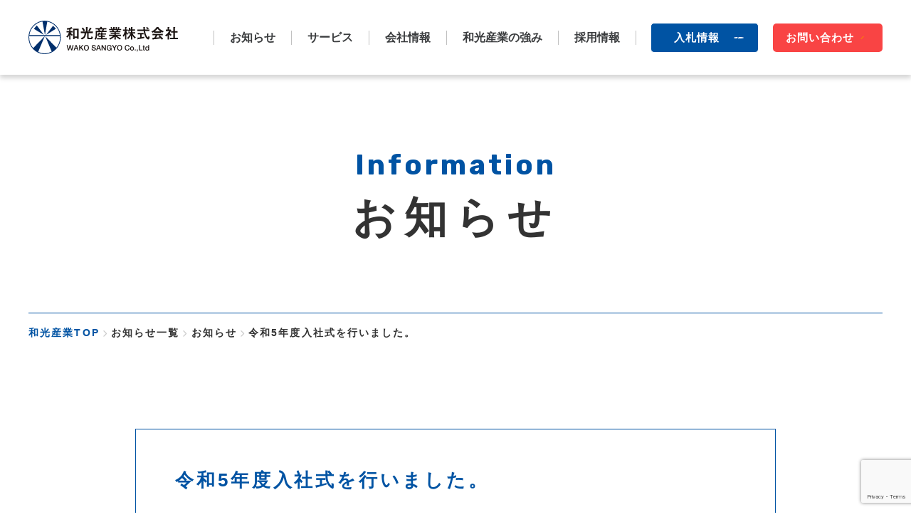

--- FILE ---
content_type: text/html; charset=UTF-8
request_url: https://wakosangyo.co.jp/news/1225/
body_size: 14904
content:
<!DOCTYPE html>
<html>

	<head>
		<meta charset="UTF-8">
		<meta name="keywords" content="">
		<meta name="viewport" content="width=device-width, user-scalable=no">
		<meta http-equiv="Content-Type" content="text/html; charset=utf-8">
		<meta http-equiv="Content-Style-Type" content="text/css">
		<meta http-equiv="Content-Script-Type" content="text/javascript">

		<!-- Google Tag Manager -->
		<script>(function(w,d,s,l,i){w[l]=w[l]||[];w[l].push({'gtm.start':
															  new Date().getTime(),event:'gtm.js'});var f=d.getElementsByTagName(s)[0],
				j=d.createElement(s),dl=l!='dataLayer'?'&l='+l:'';j.async=true;j.src=
					'https://www.googletagmanager.com/gtm.js?id='+i+dl;f.parentNode.insertBefore(j,f);
									})(window,document,'script','dataLayer','GTM-KKS9BWL');</script>
		<!-- End Google Tag Manager -->

		<link rel="shortcut icon" href="/img/module/favicon.png">
		<link rel="apple-touch-icon" href="/img/module/favicon.png">
		<!-- <script src="https://kit.fontawesome.com/e1e447a9a6.js" crossorigin="anonymous"></script> -->
		<!-- SNS OGP start -->
		<meta property="og:title" content="和光産業株式会社">
		<meta property="og:type" content="article">
		<meta property="og:description" content="">
		<meta property="og:keywords" content="">
		<meta property="og:url" content="/">
		<meta property="og:image" content="img/module/header-logo.png">

		<meta property="og:site_name" content="">
		<meta property="fb:app_id" content="">
		<!--twitter card-->
		<meta name="twitter:card" content="summary_large_image">
		<meta name="twitter:site" content="@">

		<!-- page css files start -->
		<!-- <link rel="stylesheet" type="text/css" href="dist/assets/css/swiper-bundle.min.css" />
<link rel="stylesheet" type="text/css" href="dist/assets/css/style.css" /> -->
		<!-- page css files end -->
		<title>令和5年度入社式を行いました。 ｜ 和光産業株式会社｜神奈川県 横浜・川崎のビルメンテナンス</title>

		<!-- All in One SEO 4.7.5.1 - aioseo.com -->
		<meta name="description" content="4月3日（月）に令和5年度入社式を本社にて行い、3名の新入社員が当社に仲間入りしました。 入社式では、緊張" />
		<meta name="robots" content="max-image-preview:large" />
		<link rel="canonical" href="https://wakosangyo.co.jp/news/1225/" />
		<meta name="generator" content="All in One SEO (AIOSEO) 4.7.5.1" />
		<meta property="og:locale" content="ja_JP" />
		<meta property="og:site_name" content="和光産業 ｜" />
		<meta property="og:type" content="article" />
		<meta property="og:title" content="令和5年度入社式を行いました。 ｜ 和光産業株式会社｜神奈川県 横浜・川崎のビルメンテナンス" />
		<meta property="og:description" content="4月3日（月）に令和5年度入社式を本社にて行い、3名の新入社員が当社に仲間入りしました。 入社式では、緊張" />
		<meta property="og:url" content="https://wakosangyo.co.jp/news/1225/" />
		<meta property="article:published_time" content="2023-04-06T06:02:53+00:00" />
		<meta property="article:modified_time" content="2023-04-20T23:53:54+00:00" />
		<meta name="twitter:card" content="summary_large_image" />
		<meta name="twitter:title" content="令和5年度入社式を行いました。 ｜ 和光産業株式会社｜神奈川県 横浜・川崎のビルメンテナンス" />
		<meta name="twitter:description" content="4月3日（月）に令和5年度入社式を本社にて行い、3名の新入社員が当社に仲間入りしました。 入社式では、緊張" />
		<script type="application/ld+json" class="aioseo-schema">
			{"@context":"https:\/\/schema.org","@graph":[{"@type":"BlogPosting","@id":"https:\/\/wakosangyo.co.jp\/news\/1225\/#blogposting","name":"\u4ee4\u548c5\u5e74\u5ea6\u5165\u793e\u5f0f\u3092\u884c\u3044\u307e\u3057\u305f\u3002 \uff5c \u548c\u5149\u7523\u696d\u682a\u5f0f\u4f1a\u793e\uff5c\u795e\u5948\u5ddd\u770c \u6a2a\u6d5c\u30fb\u5ddd\u5d0e\u306e\u30d3\u30eb\u30e1\u30f3\u30c6\u30ca\u30f3\u30b9","headline":"\u4ee4\u548c5\u5e74\u5ea6\u5165\u793e\u5f0f\u3092\u884c\u3044\u307e\u3057\u305f\u3002","author":{"@id":"https:\/\/wakosangyo.co.jp\/author\/k-yaguchi\/#author"},"publisher":{"@id":"https:\/\/wakosangyo.co.jp\/#organization"},"image":{"@type":"ImageObject","url":"https:\/\/wakosangyo.co.jp\/wp-content\/uploads\/2023\/04\/IMG_5504-1024x683.jpg","@id":"https:\/\/wakosangyo.co.jp\/news\/1225\/#articleImage"},"datePublished":"2023-04-06T15:02:53+09:00","dateModified":"2023-04-21T08:53:54+09:00","inLanguage":"ja","mainEntityOfPage":{"@id":"https:\/\/wakosangyo.co.jp\/news\/1225\/#webpage"},"isPartOf":{"@id":"https:\/\/wakosangyo.co.jp\/news\/1225\/#webpage"},"articleSection":"\u304a\u77e5\u3089\u305b"},{"@type":"BreadcrumbList","@id":"https:\/\/wakosangyo.co.jp\/news\/1225\/#breadcrumblist","itemListElement":[{"@type":"ListItem","@id":"https:\/\/wakosangyo.co.jp\/#listItem","position":1,"name":"\u5bb6","item":"https:\/\/wakosangyo.co.jp\/","nextItem":"https:\/\/wakosangyo.co.jp\/news\/1225\/#listItem"},{"@type":"ListItem","@id":"https:\/\/wakosangyo.co.jp\/news\/1225\/#listItem","position":2,"name":"\u4ee4\u548c5\u5e74\u5ea6\u5165\u793e\u5f0f\u3092\u884c\u3044\u307e\u3057\u305f\u3002","previousItem":"https:\/\/wakosangyo.co.jp\/#listItem"}]},{"@type":"Organization","@id":"https:\/\/wakosangyo.co.jp\/#organization","name":"\u548c\u5149\u7523\u696d\u682a\u5f0f\u4f1a\u793e","url":"https:\/\/wakosangyo.co.jp\/"},{"@type":"Person","@id":"https:\/\/wakosangyo.co.jp\/author\/k-yaguchi\/#author","url":"https:\/\/wakosangyo.co.jp\/author\/k-yaguchi\/","name":"\u77e2\u53e3 \u5065\u4eba","image":{"@type":"ImageObject","@id":"https:\/\/wakosangyo.co.jp\/news\/1225\/#authorImage","url":"https:\/\/secure.gravatar.com\/avatar\/eb199d31e94cdf8154ed04f8f191ec1b1ddcf40b407a8aec95cd3083933ddc5a?s=96&d=mm&r=g","width":96,"height":96,"caption":"\u77e2\u53e3 \u5065\u4eba"}},{"@type":"WebPage","@id":"https:\/\/wakosangyo.co.jp\/news\/1225\/#webpage","url":"https:\/\/wakosangyo.co.jp\/news\/1225\/","name":"\u4ee4\u548c5\u5e74\u5ea6\u5165\u793e\u5f0f\u3092\u884c\u3044\u307e\u3057\u305f\u3002 \uff5c \u548c\u5149\u7523\u696d\u682a\u5f0f\u4f1a\u793e\uff5c\u795e\u5948\u5ddd\u770c \u6a2a\u6d5c\u30fb\u5ddd\u5d0e\u306e\u30d3\u30eb\u30e1\u30f3\u30c6\u30ca\u30f3\u30b9","description":"4\u67083\u65e5\uff08\u6708\uff09\u306b\u4ee4\u548c5\u5e74\u5ea6\u5165\u793e\u5f0f\u3092\u672c\u793e\u306b\u3066\u884c\u3044\u30013\u540d\u306e\u65b0\u5165\u793e\u54e1\u304c\u5f53\u793e\u306b\u4ef2\u9593\u5165\u308a\u3057\u307e\u3057\u305f\u3002 \u5165\u793e\u5f0f\u3067\u306f\u3001\u7dca\u5f35","inLanguage":"ja","isPartOf":{"@id":"https:\/\/wakosangyo.co.jp\/#website"},"breadcrumb":{"@id":"https:\/\/wakosangyo.co.jp\/news\/1225\/#breadcrumblist"},"author":{"@id":"https:\/\/wakosangyo.co.jp\/author\/k-yaguchi\/#author"},"creator":{"@id":"https:\/\/wakosangyo.co.jp\/author\/k-yaguchi\/#author"},"datePublished":"2023-04-06T15:02:53+09:00","dateModified":"2023-04-21T08:53:54+09:00"},{"@type":"WebSite","@id":"https:\/\/wakosangyo.co.jp\/#website","url":"https:\/\/wakosangyo.co.jp\/","name":"\u548c\u5149\u7523\u696d\u682a\u5f0f\u4f1a\u793e","inLanguage":"ja","publisher":{"@id":"https:\/\/wakosangyo.co.jp\/#organization"}}]}
		</script>
		<!-- All in One SEO -->

<link rel='dns-prefetch' href='//kit.fontawesome.com' />
<link rel="alternate" type="application/rss+xml" title="和光産業 &raquo; フィード" href="https://wakosangyo.co.jp/feed/" />
<link rel="alternate" type="application/rss+xml" title="和光産業 &raquo; コメントフィード" href="https://wakosangyo.co.jp/comments/feed/" />
<link rel="alternate" type="application/rss+xml" title="和光産業 &raquo; 令和5年度入社式を行いました。 のコメントのフィード" href="https://wakosangyo.co.jp/news/1225/feed/" />
<link rel="alternate" title="oEmbed (JSON)" type="application/json+oembed" href="https://wakosangyo.co.jp/wp-json/oembed/1.0/embed?url=https%3A%2F%2Fwakosangyo.co.jp%2Fnews%2F1225%2F" />
<link rel="alternate" title="oEmbed (XML)" type="text/xml+oembed" href="https://wakosangyo.co.jp/wp-json/oembed/1.0/embed?url=https%3A%2F%2Fwakosangyo.co.jp%2Fnews%2F1225%2F&#038;format=xml" />
		<!-- This site uses the Google Analytics by MonsterInsights plugin v9.2.2 - Using Analytics tracking - https://www.monsterinsights.com/ -->
		<!-- Note: MonsterInsights is not currently configured on this site. The site owner needs to authenticate with Google Analytics in the MonsterInsights settings panel. -->
					<!-- No tracking code set -->
				<!-- / Google Analytics by MonsterInsights -->
		<style id='wp-img-auto-sizes-contain-inline-css' type='text/css'>
img:is([sizes=auto i],[sizes^="auto," i]){contain-intrinsic-size:3000px 1500px}
/*# sourceURL=wp-img-auto-sizes-contain-inline-css */
</style>
<style id='wp-emoji-styles-inline-css' type='text/css'>

	img.wp-smiley, img.emoji {
		display: inline !important;
		border: none !important;
		box-shadow: none !important;
		height: 1em !important;
		width: 1em !important;
		margin: 0 0.07em !important;
		vertical-align: -0.1em !important;
		background: none !important;
		padding: 0 !important;
	}
/*# sourceURL=wp-emoji-styles-inline-css */
</style>
<style id='wp-block-library-inline-css' type='text/css'>
:root{--wp-block-synced-color:#7a00df;--wp-block-synced-color--rgb:122,0,223;--wp-bound-block-color:var(--wp-block-synced-color);--wp-editor-canvas-background:#ddd;--wp-admin-theme-color:#007cba;--wp-admin-theme-color--rgb:0,124,186;--wp-admin-theme-color-darker-10:#006ba1;--wp-admin-theme-color-darker-10--rgb:0,107,160.5;--wp-admin-theme-color-darker-20:#005a87;--wp-admin-theme-color-darker-20--rgb:0,90,135;--wp-admin-border-width-focus:2px}@media (min-resolution:192dpi){:root{--wp-admin-border-width-focus:1.5px}}.wp-element-button{cursor:pointer}:root .has-very-light-gray-background-color{background-color:#eee}:root .has-very-dark-gray-background-color{background-color:#313131}:root .has-very-light-gray-color{color:#eee}:root .has-very-dark-gray-color{color:#313131}:root .has-vivid-green-cyan-to-vivid-cyan-blue-gradient-background{background:linear-gradient(135deg,#00d084,#0693e3)}:root .has-purple-crush-gradient-background{background:linear-gradient(135deg,#34e2e4,#4721fb 50%,#ab1dfe)}:root .has-hazy-dawn-gradient-background{background:linear-gradient(135deg,#faaca8,#dad0ec)}:root .has-subdued-olive-gradient-background{background:linear-gradient(135deg,#fafae1,#67a671)}:root .has-atomic-cream-gradient-background{background:linear-gradient(135deg,#fdd79a,#004a59)}:root .has-nightshade-gradient-background{background:linear-gradient(135deg,#330968,#31cdcf)}:root .has-midnight-gradient-background{background:linear-gradient(135deg,#020381,#2874fc)}:root{--wp--preset--font-size--normal:16px;--wp--preset--font-size--huge:42px}.has-regular-font-size{font-size:1em}.has-larger-font-size{font-size:2.625em}.has-normal-font-size{font-size:var(--wp--preset--font-size--normal)}.has-huge-font-size{font-size:var(--wp--preset--font-size--huge)}.has-text-align-center{text-align:center}.has-text-align-left{text-align:left}.has-text-align-right{text-align:right}.has-fit-text{white-space:nowrap!important}#end-resizable-editor-section{display:none}.aligncenter{clear:both}.items-justified-left{justify-content:flex-start}.items-justified-center{justify-content:center}.items-justified-right{justify-content:flex-end}.items-justified-space-between{justify-content:space-between}.screen-reader-text{border:0;clip-path:inset(50%);height:1px;margin:-1px;overflow:hidden;padding:0;position:absolute;width:1px;word-wrap:normal!important}.screen-reader-text:focus{background-color:#ddd;clip-path:none;color:#444;display:block;font-size:1em;height:auto;left:5px;line-height:normal;padding:15px 23px 14px;text-decoration:none;top:5px;width:auto;z-index:100000}html :where(.has-border-color){border-style:solid}html :where([style*=border-top-color]){border-top-style:solid}html :where([style*=border-right-color]){border-right-style:solid}html :where([style*=border-bottom-color]){border-bottom-style:solid}html :where([style*=border-left-color]){border-left-style:solid}html :where([style*=border-width]){border-style:solid}html :where([style*=border-top-width]){border-top-style:solid}html :where([style*=border-right-width]){border-right-style:solid}html :where([style*=border-bottom-width]){border-bottom-style:solid}html :where([style*=border-left-width]){border-left-style:solid}html :where(img[class*=wp-image-]){height:auto;max-width:100%}:where(figure){margin:0 0 1em}html :where(.is-position-sticky){--wp-admin--admin-bar--position-offset:var(--wp-admin--admin-bar--height,0px)}@media screen and (max-width:600px){html :where(.is-position-sticky){--wp-admin--admin-bar--position-offset:0px}}

/*# sourceURL=wp-block-library-inline-css */
</style><style id='wp-block-image-inline-css' type='text/css'>
.wp-block-image>a,.wp-block-image>figure>a{display:inline-block}.wp-block-image img{box-sizing:border-box;height:auto;max-width:100%;vertical-align:bottom}@media not (prefers-reduced-motion){.wp-block-image img.hide{visibility:hidden}.wp-block-image img.show{animation:show-content-image .4s}}.wp-block-image[style*=border-radius] img,.wp-block-image[style*=border-radius]>a{border-radius:inherit}.wp-block-image.has-custom-border img{box-sizing:border-box}.wp-block-image.aligncenter{text-align:center}.wp-block-image.alignfull>a,.wp-block-image.alignwide>a{width:100%}.wp-block-image.alignfull img,.wp-block-image.alignwide img{height:auto;width:100%}.wp-block-image .aligncenter,.wp-block-image .alignleft,.wp-block-image .alignright,.wp-block-image.aligncenter,.wp-block-image.alignleft,.wp-block-image.alignright{display:table}.wp-block-image .aligncenter>figcaption,.wp-block-image .alignleft>figcaption,.wp-block-image .alignright>figcaption,.wp-block-image.aligncenter>figcaption,.wp-block-image.alignleft>figcaption,.wp-block-image.alignright>figcaption{caption-side:bottom;display:table-caption}.wp-block-image .alignleft{float:left;margin:.5em 1em .5em 0}.wp-block-image .alignright{float:right;margin:.5em 0 .5em 1em}.wp-block-image .aligncenter{margin-left:auto;margin-right:auto}.wp-block-image :where(figcaption){margin-bottom:1em;margin-top:.5em}.wp-block-image.is-style-circle-mask img{border-radius:9999px}@supports ((-webkit-mask-image:none) or (mask-image:none)) or (-webkit-mask-image:none){.wp-block-image.is-style-circle-mask img{border-radius:0;-webkit-mask-image:url('data:image/svg+xml;utf8,<svg viewBox="0 0 100 100" xmlns="http://www.w3.org/2000/svg"><circle cx="50" cy="50" r="50"/></svg>');mask-image:url('data:image/svg+xml;utf8,<svg viewBox="0 0 100 100" xmlns="http://www.w3.org/2000/svg"><circle cx="50" cy="50" r="50"/></svg>');mask-mode:alpha;-webkit-mask-position:center;mask-position:center;-webkit-mask-repeat:no-repeat;mask-repeat:no-repeat;-webkit-mask-size:contain;mask-size:contain}}:root :where(.wp-block-image.is-style-rounded img,.wp-block-image .is-style-rounded img){border-radius:9999px}.wp-block-image figure{margin:0}.wp-lightbox-container{display:flex;flex-direction:column;position:relative}.wp-lightbox-container img{cursor:zoom-in}.wp-lightbox-container img:hover+button{opacity:1}.wp-lightbox-container button{align-items:center;backdrop-filter:blur(16px) saturate(180%);background-color:#5a5a5a40;border:none;border-radius:4px;cursor:zoom-in;display:flex;height:20px;justify-content:center;opacity:0;padding:0;position:absolute;right:16px;text-align:center;top:16px;width:20px;z-index:100}@media not (prefers-reduced-motion){.wp-lightbox-container button{transition:opacity .2s ease}}.wp-lightbox-container button:focus-visible{outline:3px auto #5a5a5a40;outline:3px auto -webkit-focus-ring-color;outline-offset:3px}.wp-lightbox-container button:hover{cursor:pointer;opacity:1}.wp-lightbox-container button:focus{opacity:1}.wp-lightbox-container button:focus,.wp-lightbox-container button:hover,.wp-lightbox-container button:not(:hover):not(:active):not(.has-background){background-color:#5a5a5a40;border:none}.wp-lightbox-overlay{box-sizing:border-box;cursor:zoom-out;height:100vh;left:0;overflow:hidden;position:fixed;top:0;visibility:hidden;width:100%;z-index:100000}.wp-lightbox-overlay .close-button{align-items:center;cursor:pointer;display:flex;justify-content:center;min-height:40px;min-width:40px;padding:0;position:absolute;right:calc(env(safe-area-inset-right) + 16px);top:calc(env(safe-area-inset-top) + 16px);z-index:5000000}.wp-lightbox-overlay .close-button:focus,.wp-lightbox-overlay .close-button:hover,.wp-lightbox-overlay .close-button:not(:hover):not(:active):not(.has-background){background:none;border:none}.wp-lightbox-overlay .lightbox-image-container{height:var(--wp--lightbox-container-height);left:50%;overflow:hidden;position:absolute;top:50%;transform:translate(-50%,-50%);transform-origin:top left;width:var(--wp--lightbox-container-width);z-index:9999999999}.wp-lightbox-overlay .wp-block-image{align-items:center;box-sizing:border-box;display:flex;height:100%;justify-content:center;margin:0;position:relative;transform-origin:0 0;width:100%;z-index:3000000}.wp-lightbox-overlay .wp-block-image img{height:var(--wp--lightbox-image-height);min-height:var(--wp--lightbox-image-height);min-width:var(--wp--lightbox-image-width);width:var(--wp--lightbox-image-width)}.wp-lightbox-overlay .wp-block-image figcaption{display:none}.wp-lightbox-overlay button{background:none;border:none}.wp-lightbox-overlay .scrim{background-color:#fff;height:100%;opacity:.9;position:absolute;width:100%;z-index:2000000}.wp-lightbox-overlay.active{visibility:visible}@media not (prefers-reduced-motion){.wp-lightbox-overlay.active{animation:turn-on-visibility .25s both}.wp-lightbox-overlay.active img{animation:turn-on-visibility .35s both}.wp-lightbox-overlay.show-closing-animation:not(.active){animation:turn-off-visibility .35s both}.wp-lightbox-overlay.show-closing-animation:not(.active) img{animation:turn-off-visibility .25s both}.wp-lightbox-overlay.zoom.active{animation:none;opacity:1;visibility:visible}.wp-lightbox-overlay.zoom.active .lightbox-image-container{animation:lightbox-zoom-in .4s}.wp-lightbox-overlay.zoom.active .lightbox-image-container img{animation:none}.wp-lightbox-overlay.zoom.active .scrim{animation:turn-on-visibility .4s forwards}.wp-lightbox-overlay.zoom.show-closing-animation:not(.active){animation:none}.wp-lightbox-overlay.zoom.show-closing-animation:not(.active) .lightbox-image-container{animation:lightbox-zoom-out .4s}.wp-lightbox-overlay.zoom.show-closing-animation:not(.active) .lightbox-image-container img{animation:none}.wp-lightbox-overlay.zoom.show-closing-animation:not(.active) .scrim{animation:turn-off-visibility .4s forwards}}@keyframes show-content-image{0%{visibility:hidden}99%{visibility:hidden}to{visibility:visible}}@keyframes turn-on-visibility{0%{opacity:0}to{opacity:1}}@keyframes turn-off-visibility{0%{opacity:1;visibility:visible}99%{opacity:0;visibility:visible}to{opacity:0;visibility:hidden}}@keyframes lightbox-zoom-in{0%{transform:translate(calc((-100vw + var(--wp--lightbox-scrollbar-width))/2 + var(--wp--lightbox-initial-left-position)),calc(-50vh + var(--wp--lightbox-initial-top-position))) scale(var(--wp--lightbox-scale))}to{transform:translate(-50%,-50%) scale(1)}}@keyframes lightbox-zoom-out{0%{transform:translate(-50%,-50%) scale(1);visibility:visible}99%{visibility:visible}to{transform:translate(calc((-100vw + var(--wp--lightbox-scrollbar-width))/2 + var(--wp--lightbox-initial-left-position)),calc(-50vh + var(--wp--lightbox-initial-top-position))) scale(var(--wp--lightbox-scale));visibility:hidden}}
/*# sourceURL=https://wakosangyo.co.jp/wp-includes/blocks/image/style.min.css */
</style>
<style id='wp-block-paragraph-inline-css' type='text/css'>
.is-small-text{font-size:.875em}.is-regular-text{font-size:1em}.is-large-text{font-size:2.25em}.is-larger-text{font-size:3em}.has-drop-cap:not(:focus):first-letter{float:left;font-size:8.4em;font-style:normal;font-weight:100;line-height:.68;margin:.05em .1em 0 0;text-transform:uppercase}body.rtl .has-drop-cap:not(:focus):first-letter{float:none;margin-left:.1em}p.has-drop-cap.has-background{overflow:hidden}:root :where(p.has-background){padding:1.25em 2.375em}:where(p.has-text-color:not(.has-link-color)) a{color:inherit}p.has-text-align-left[style*="writing-mode:vertical-lr"],p.has-text-align-right[style*="writing-mode:vertical-rl"]{rotate:180deg}
/*# sourceURL=https://wakosangyo.co.jp/wp-includes/blocks/paragraph/style.min.css */
</style>
<style id='global-styles-inline-css' type='text/css'>
:root{--wp--preset--aspect-ratio--square: 1;--wp--preset--aspect-ratio--4-3: 4/3;--wp--preset--aspect-ratio--3-4: 3/4;--wp--preset--aspect-ratio--3-2: 3/2;--wp--preset--aspect-ratio--2-3: 2/3;--wp--preset--aspect-ratio--16-9: 16/9;--wp--preset--aspect-ratio--9-16: 9/16;--wp--preset--color--black: #000000;--wp--preset--color--cyan-bluish-gray: #abb8c3;--wp--preset--color--white: #ffffff;--wp--preset--color--pale-pink: #f78da7;--wp--preset--color--vivid-red: #cf2e2e;--wp--preset--color--luminous-vivid-orange: #ff6900;--wp--preset--color--luminous-vivid-amber: #fcb900;--wp--preset--color--light-green-cyan: #7bdcb5;--wp--preset--color--vivid-green-cyan: #00d084;--wp--preset--color--pale-cyan-blue: #8ed1fc;--wp--preset--color--vivid-cyan-blue: #0693e3;--wp--preset--color--vivid-purple: #9b51e0;--wp--preset--gradient--vivid-cyan-blue-to-vivid-purple: linear-gradient(135deg,rgb(6,147,227) 0%,rgb(155,81,224) 100%);--wp--preset--gradient--light-green-cyan-to-vivid-green-cyan: linear-gradient(135deg,rgb(122,220,180) 0%,rgb(0,208,130) 100%);--wp--preset--gradient--luminous-vivid-amber-to-luminous-vivid-orange: linear-gradient(135deg,rgb(252,185,0) 0%,rgb(255,105,0) 100%);--wp--preset--gradient--luminous-vivid-orange-to-vivid-red: linear-gradient(135deg,rgb(255,105,0) 0%,rgb(207,46,46) 100%);--wp--preset--gradient--very-light-gray-to-cyan-bluish-gray: linear-gradient(135deg,rgb(238,238,238) 0%,rgb(169,184,195) 100%);--wp--preset--gradient--cool-to-warm-spectrum: linear-gradient(135deg,rgb(74,234,220) 0%,rgb(151,120,209) 20%,rgb(207,42,186) 40%,rgb(238,44,130) 60%,rgb(251,105,98) 80%,rgb(254,248,76) 100%);--wp--preset--gradient--blush-light-purple: linear-gradient(135deg,rgb(255,206,236) 0%,rgb(152,150,240) 100%);--wp--preset--gradient--blush-bordeaux: linear-gradient(135deg,rgb(254,205,165) 0%,rgb(254,45,45) 50%,rgb(107,0,62) 100%);--wp--preset--gradient--luminous-dusk: linear-gradient(135deg,rgb(255,203,112) 0%,rgb(199,81,192) 50%,rgb(65,88,208) 100%);--wp--preset--gradient--pale-ocean: linear-gradient(135deg,rgb(255,245,203) 0%,rgb(182,227,212) 50%,rgb(51,167,181) 100%);--wp--preset--gradient--electric-grass: linear-gradient(135deg,rgb(202,248,128) 0%,rgb(113,206,126) 100%);--wp--preset--gradient--midnight: linear-gradient(135deg,rgb(2,3,129) 0%,rgb(40,116,252) 100%);--wp--preset--font-size--small: 13px;--wp--preset--font-size--medium: 20px;--wp--preset--font-size--large: 36px;--wp--preset--font-size--x-large: 42px;--wp--preset--spacing--20: 0.44rem;--wp--preset--spacing--30: 0.67rem;--wp--preset--spacing--40: 1rem;--wp--preset--spacing--50: 1.5rem;--wp--preset--spacing--60: 2.25rem;--wp--preset--spacing--70: 3.38rem;--wp--preset--spacing--80: 5.06rem;--wp--preset--shadow--natural: 6px 6px 9px rgba(0, 0, 0, 0.2);--wp--preset--shadow--deep: 12px 12px 50px rgba(0, 0, 0, 0.4);--wp--preset--shadow--sharp: 6px 6px 0px rgba(0, 0, 0, 0.2);--wp--preset--shadow--outlined: 6px 6px 0px -3px rgb(255, 255, 255), 6px 6px rgb(0, 0, 0);--wp--preset--shadow--crisp: 6px 6px 0px rgb(0, 0, 0);}:where(.is-layout-flex){gap: 0.5em;}:where(.is-layout-grid){gap: 0.5em;}body .is-layout-flex{display: flex;}.is-layout-flex{flex-wrap: wrap;align-items: center;}.is-layout-flex > :is(*, div){margin: 0;}body .is-layout-grid{display: grid;}.is-layout-grid > :is(*, div){margin: 0;}:where(.wp-block-columns.is-layout-flex){gap: 2em;}:where(.wp-block-columns.is-layout-grid){gap: 2em;}:where(.wp-block-post-template.is-layout-flex){gap: 1.25em;}:where(.wp-block-post-template.is-layout-grid){gap: 1.25em;}.has-black-color{color: var(--wp--preset--color--black) !important;}.has-cyan-bluish-gray-color{color: var(--wp--preset--color--cyan-bluish-gray) !important;}.has-white-color{color: var(--wp--preset--color--white) !important;}.has-pale-pink-color{color: var(--wp--preset--color--pale-pink) !important;}.has-vivid-red-color{color: var(--wp--preset--color--vivid-red) !important;}.has-luminous-vivid-orange-color{color: var(--wp--preset--color--luminous-vivid-orange) !important;}.has-luminous-vivid-amber-color{color: var(--wp--preset--color--luminous-vivid-amber) !important;}.has-light-green-cyan-color{color: var(--wp--preset--color--light-green-cyan) !important;}.has-vivid-green-cyan-color{color: var(--wp--preset--color--vivid-green-cyan) !important;}.has-pale-cyan-blue-color{color: var(--wp--preset--color--pale-cyan-blue) !important;}.has-vivid-cyan-blue-color{color: var(--wp--preset--color--vivid-cyan-blue) !important;}.has-vivid-purple-color{color: var(--wp--preset--color--vivid-purple) !important;}.has-black-background-color{background-color: var(--wp--preset--color--black) !important;}.has-cyan-bluish-gray-background-color{background-color: var(--wp--preset--color--cyan-bluish-gray) !important;}.has-white-background-color{background-color: var(--wp--preset--color--white) !important;}.has-pale-pink-background-color{background-color: var(--wp--preset--color--pale-pink) !important;}.has-vivid-red-background-color{background-color: var(--wp--preset--color--vivid-red) !important;}.has-luminous-vivid-orange-background-color{background-color: var(--wp--preset--color--luminous-vivid-orange) !important;}.has-luminous-vivid-amber-background-color{background-color: var(--wp--preset--color--luminous-vivid-amber) !important;}.has-light-green-cyan-background-color{background-color: var(--wp--preset--color--light-green-cyan) !important;}.has-vivid-green-cyan-background-color{background-color: var(--wp--preset--color--vivid-green-cyan) !important;}.has-pale-cyan-blue-background-color{background-color: var(--wp--preset--color--pale-cyan-blue) !important;}.has-vivid-cyan-blue-background-color{background-color: var(--wp--preset--color--vivid-cyan-blue) !important;}.has-vivid-purple-background-color{background-color: var(--wp--preset--color--vivid-purple) !important;}.has-black-border-color{border-color: var(--wp--preset--color--black) !important;}.has-cyan-bluish-gray-border-color{border-color: var(--wp--preset--color--cyan-bluish-gray) !important;}.has-white-border-color{border-color: var(--wp--preset--color--white) !important;}.has-pale-pink-border-color{border-color: var(--wp--preset--color--pale-pink) !important;}.has-vivid-red-border-color{border-color: var(--wp--preset--color--vivid-red) !important;}.has-luminous-vivid-orange-border-color{border-color: var(--wp--preset--color--luminous-vivid-orange) !important;}.has-luminous-vivid-amber-border-color{border-color: var(--wp--preset--color--luminous-vivid-amber) !important;}.has-light-green-cyan-border-color{border-color: var(--wp--preset--color--light-green-cyan) !important;}.has-vivid-green-cyan-border-color{border-color: var(--wp--preset--color--vivid-green-cyan) !important;}.has-pale-cyan-blue-border-color{border-color: var(--wp--preset--color--pale-cyan-blue) !important;}.has-vivid-cyan-blue-border-color{border-color: var(--wp--preset--color--vivid-cyan-blue) !important;}.has-vivid-purple-border-color{border-color: var(--wp--preset--color--vivid-purple) !important;}.has-vivid-cyan-blue-to-vivid-purple-gradient-background{background: var(--wp--preset--gradient--vivid-cyan-blue-to-vivid-purple) !important;}.has-light-green-cyan-to-vivid-green-cyan-gradient-background{background: var(--wp--preset--gradient--light-green-cyan-to-vivid-green-cyan) !important;}.has-luminous-vivid-amber-to-luminous-vivid-orange-gradient-background{background: var(--wp--preset--gradient--luminous-vivid-amber-to-luminous-vivid-orange) !important;}.has-luminous-vivid-orange-to-vivid-red-gradient-background{background: var(--wp--preset--gradient--luminous-vivid-orange-to-vivid-red) !important;}.has-very-light-gray-to-cyan-bluish-gray-gradient-background{background: var(--wp--preset--gradient--very-light-gray-to-cyan-bluish-gray) !important;}.has-cool-to-warm-spectrum-gradient-background{background: var(--wp--preset--gradient--cool-to-warm-spectrum) !important;}.has-blush-light-purple-gradient-background{background: var(--wp--preset--gradient--blush-light-purple) !important;}.has-blush-bordeaux-gradient-background{background: var(--wp--preset--gradient--blush-bordeaux) !important;}.has-luminous-dusk-gradient-background{background: var(--wp--preset--gradient--luminous-dusk) !important;}.has-pale-ocean-gradient-background{background: var(--wp--preset--gradient--pale-ocean) !important;}.has-electric-grass-gradient-background{background: var(--wp--preset--gradient--electric-grass) !important;}.has-midnight-gradient-background{background: var(--wp--preset--gradient--midnight) !important;}.has-small-font-size{font-size: var(--wp--preset--font-size--small) !important;}.has-medium-font-size{font-size: var(--wp--preset--font-size--medium) !important;}.has-large-font-size{font-size: var(--wp--preset--font-size--large) !important;}.has-x-large-font-size{font-size: var(--wp--preset--font-size--x-large) !important;}
/*# sourceURL=global-styles-inline-css */
</style>

<style id='classic-theme-styles-inline-css' type='text/css'>
/*! This file is auto-generated */
.wp-block-button__link{color:#fff;background-color:#32373c;border-radius:9999px;box-shadow:none;text-decoration:none;padding:calc(.667em + 2px) calc(1.333em + 2px);font-size:1.125em}.wp-block-file__button{background:#32373c;color:#fff;text-decoration:none}
/*# sourceURL=/wp-includes/css/classic-themes.min.css */
</style>
<link rel='stylesheet' id='contact-form-7-css' href='https://wakosangyo.co.jp/wp-content/plugins/contact-form-7/includes/css/styles.css?ver=6.0' type='text/css' media='all' />
<link rel='stylesheet' id='cf7msm_styles-css' href='https://wakosangyo.co.jp/wp-content/plugins/contact-form-7-multi-step-module/resources/cf7msm.css?ver=4.4.1' type='text/css' media='all' />
<link rel='stylesheet' id='swpm.common-css' href='https://wakosangyo.co.jp/wp-content/plugins/simple-membership/css/swpm.common.css?ver=4.5.7' type='text/css' media='all' />
<link rel='stylesheet' id='css-swiper-css' href='https://wakosangyo.co.jp/wp-content/themes/wakou/src/static/css/swiper-bundle.min.css?ver=6.9' type='text/css' media='all' />
<link rel='stylesheet' id='style-css' href='https://wakosangyo.co.jp/wp-content/themes/wakou/src/static/css/style.css?ver_02&#038;ver=1736163136' type='text/css' media='all' />
<script type="text/javascript" src="https://wakosangyo.co.jp/wp-includes/js/jquery/jquery.min.js?ver=3.7.1" id="jquery-core-js"></script>
<script type="text/javascript" src="https://wakosangyo.co.jp/wp-includes/js/jquery/jquery-migrate.min.js?ver=3.4.1" id="jquery-migrate-js"></script>
<script type="text/javascript" src="https://kit.fontawesome.com/e1e447a9a6.js?ver=6.9" id="font-awesome-js"></script>
<script type="text/javascript" src="https://wakosangyo.co.jp/wp-content/themes/wakou/src/static/js/swiper-bundle.min.js?ver=6.9" id="js-swiper-js"></script>
<link rel="https://api.w.org/" href="https://wakosangyo.co.jp/wp-json/" /><link rel="alternate" title="JSON" type="application/json" href="https://wakosangyo.co.jp/wp-json/wp/v2/posts/1225" /><link rel="EditURI" type="application/rsd+xml" title="RSD" href="https://wakosangyo.co.jp/xmlrpc.php?rsd" />
<meta name="generator" content="WordPress 6.9" />
<link rel='shortlink' href='https://wakosangyo.co.jp/?p=1225' />
<link rel="icon" href="https://wakosangyo.co.jp/wp-content/uploads/2023/04/favicon-150x150.png" sizes="32x32" />
<link rel="icon" href="https://wakosangyo.co.jp/wp-content/uploads/2023/04/favicon.png" sizes="192x192" />
<link rel="apple-touch-icon" href="https://wakosangyo.co.jp/wp-content/uploads/2023/04/favicon.png" />
<meta name="msapplication-TileImage" content="https://wakosangyo.co.jp/wp-content/uploads/2023/04/favicon.png" />
	</head>

	<body>
		<!-- Google Tag Manager (noscript) -->
		<noscript><iframe src="https://www.googletagmanager.com/ns.html?id=GTM-KKS9BWL"
						  height="0" width="0" style="display:none;visibility:hidden"></iframe></noscript>
		<!-- End Google Tag Manager (noscript) -->
		<header class="l-header">
			<div class="l-innerHeader">
				<div class="l-header__wrapper">
					<h1 class="p-header-logo">
						<a href="http://wakosangyo.co.jp/">
							<img src="https://wakosangyo.co.jp/wp-content/themes/wakou/src/static/img/header/logo.svg" alt="和光産業株式会社">
						</a>
					</h1>
					<ul class="p-header-nav__list u-disp-none--sp">
						<li class="p-header-nav__item">
							<a class="main-link" href="http://wakosangyo.co.jp/news">お知らせ</a>
						</li>

						<li class="p-header-nav__item" id="js-header-nav">
							<div class="slide-bg"></div>
							<div class="main-link slide">サービス<span class="underline"></span></div>
							<div class="p-header-nav__slide" id="js-header-slideNav">
								<div class="p-header-nav__slide-left">
									<p class="title">Service</p>
									<p class="title-lead">サービス</p>
									<div class="c-btn c-btn--white p-btn-slideMenu">
										<a href="http://wakosangyo.co.jp/service"><span>サービス一覧をみる<i class="fa-solid fa-angle-right"></i></span></a>
									</div>
								</div>
								<div class="p-header-nav__slide-right">
									<div class="wrapper">
										<a class="item service-icon" href="http://wakosangyo.co.jp/service/cleaning">
											<img src="https://wakosangyo.co.jp/wp-content/themes/wakou/src/static/img/header/service-cleaning-head.svg" alt="清掃の様子">
											<p class="list">清掃</p>
											<p class="text">建物を衛生的で清潔な状態に保ち、快適な環境を提供いたします。</p>
										</a>
										<a class="item service-icon" href="http://wakosangyo.co.jp/service/facility">
											<img src="https://wakosangyo.co.jp/wp-content/themes/wakou/src/static/img/header/service-facility-head.svg" alt="設備維持管理の様子">
											<p class="list">設備管理</p>
											<p class="text">建物の電気・空調・給排水設備など24時間、365日体制で保守管理を承っております。</p>
										</a>
										<a class="item service-icon" href="http://wakosangyo.co.jp/service/security">
											<img src="https://wakosangyo.co.jp/wp-content/themes/wakou/src/static/img/header/service-security-head.svg" alt="保安警備の様子">
											<p class="list">警備</p>
											<p class="text">施設警備、交通誘導・雑踏警備を承っております。</p>
										</a>
									</div>
									<a class="list mb" href="http://wakosangyo.co.jp/service/option">その他のサービス</a><br>
									<a class="list" href="http://wakosangyo.co.jp/service/case">管理実績のご紹介</a>
								</div>
							</div>
						</li>

						<li class="p-header-nav__item" id="js-header-nav">
							<div class="slide-bg"></div>
							<div class="main-link slide">会社情報<span class="underline"></span></div>
							<div class="p-header-nav__slide" id="js-header-slideNav">
								<div class="p-header-nav__slide-left">
									<p class="title">Company</p>
									<p class="title-lead">会社情報</p>
									<div class="c-btn c-btn--white p-btn-slideMenu">
										<a href="http://wakosangyo.co.jp/corporate"><span>会社情報一覧をみる<i class="fa-solid fa-angle-right"></i></span></a>
									</div>
								</div>
								<div class="p-header-nav__slide-right">
									<div class="wrapper">
										<a class="item" href="http://wakosangyo.co.jp/corporate/about">
											<img src="https://wakosangyo.co.jp/wp-content/themes/wakou/src/static/img/page-information/mv-info.png" alt="">
											<p class="list">会社概要</p>
											<p class="text">会社の基本情報の他、組織図、沿革などをご紹介しております。</p>
										</a>
										<a class="item" href="http://wakosangyo.co.jp/corporate/philosophy">
											<img class="ceo" src="https://wakosangyo.co.jp/wp-content/themes/wakou/src/static/img/header/corporate_head_2.png" alt="">
											<p class="list">和光産業について</p>
											<p class="text">代表メッセージとともに、私たちの大切にしている理念、ビジョン、行動指針などをご紹介します。</p>
										</a>
										<a class="item" href="http://wakosangyo.co.jp/corporate/sdgs">
											<img src="https://wakosangyo.co.jp/wp-content/themes/wakou/src/static/img/header/corporate_head_3.png" alt="">
											<p class="list">SDGs</p>
											<p class="text">ビルメンテナンスを通じて、SDGsへの取り組みをご紹介いたします。</p>
										</a>
									</div>
									<a class="list mb" href="http://wakosangyo.co.jp/corporate/anzen">安全衛生協力会</a><br>
									<a class="list" href="http://wakosangyo.co.jp/access">アクセス</a>
								</div>
							</div>
						</li>
						<li class="p-header-nav__item"><a class="main-link" href="http://wakosangyo.co.jp/strength">和光産業の強み</a></li>

						<li class="p-header-nav__item" id="js-header-nav">
							<div class="slide-bg"></div>
							<div class="main-link slide">採用情報<span class="underline"></span></div>
							<div class="p-header-nav__slide" id="js-header-slideNav">
								<div class="p-header-nav__slide-left">
									<p class="title">Recruit</p>
									<p class="title-lead">採用情報</p>
									<div class="c-btn c-btn--white p-btn-slideMenu">
										<a href="http://wakosangyo.co.jp/recruit"><span>採用情報一覧をみる<i class="fa-solid fa-angle-right"></i></span></a>
									</div>
								</div>
								<div class="p-header-nav__slide-right">
									<div class="wrapper">
										<a class="item" href="http://wakosangyo.co.jp/recruit/interview">
											<img src="https://wakosangyo.co.jp/wp-content/themes/wakou/src/static/img/header/recruit_head_1.png" alt="">
											<p class="list">社員インタビュー</p>
											<p class="text">和光産業のお仕事について社員インタビューを掲載しております。</p>
										</a>
										<a class="item" href="http://wakosangyo.co.jp/recruit#culture">
											<img src="https://wakosangyo.co.jp/wp-content/themes/wakou/src/static/img/header/recruit_head_2.png" alt="">
											<p class="list">カルチャー</p>
											<p class="text">わたしたちが大切にしているカルチャーをご紹介します。</p>
										</a>
										<a class="item" href="http://wakosangyo.co.jp/recruit#welfare">
											<img src="https://wakosangyo.co.jp/wp-content/themes/wakou/src/static/img/header/recruit_head_3.png" alt="">
											<p class="list">働く環境</p>
											<p class="text">キャリアアップへのサポートや福利厚生についてご紹介します。</p>
										</a>
									</div>
									<a class="list mb" href="http://wakosangyo.co.jp/recruit/graduate">新卒採用募集要項</a><br>
									<a class="list mb" href="https://job-gear.net/wakosangyo/" target="_blank">中途採用募集要項</a><br>
									<a class="list" href="https://job-gear.net/wakosangyo/" target="_blank">パート・アルバイト採用募集要項</a>
								</div>
							</div>
						</li>
						<li class="c-btn p-header-btn2"><a class="main-link" href="http://wakosangyo.co.jp/bidding_info">入札情報</a></li>
						<li class="c-btn p-header-btn"><a class="main-link" href="http://wakosangyo.co.jp/contact">お問い合わせ</a></li>
					</ul>

					<div class="p-drawer__icon u-disp-none--pc">
						<div class="p-drawer__icon-bar bar1"></div>
						<div class="p-drawer__icon-bar bar2"></div>
						<div class="p-drawer__icon-bar bar3"></div>
					</div>
				</div>
			</div>
		</header>



		<div class="p-drawer-menu u-disp-none--pc">
			<div class="l-inner">
				<div class="p-drawer-menu__contents">
					<div class="p-drawer-nav__list">
						<ul class="p-drawer-nav__list-column">
							<li class="p-drawer-nav__item head"><a href="http://wakosangyo.co.jp/service">サービス</a></li>
							<li class="p-drawer-nav__item under"><a href="http://wakosangyo.co.jp/service/cleaning">清掃</a></li>
							<li class="p-drawer-nav__item under"><a href="http://wakosangyo.co.jp/service/facility">設備管理</a></li>
							<li class="p-drawer-nav__item under"><a href="http://wakosangyo.co.jp/service/security">警備</a></li>
							<li class="p-drawer-nav__item under"><a href="http://wakosangyo.co.jp/service/option">その他のサービス</a></li>
							<li class="p-drawer-nav__item under mb-sp"><a href="http://wakosangyo.co.jp/service/case">管理実績のご紹介</a></li>
							<li class="p-drawer-nav__item head mb-sp"><a href="http://wakosangyo.co.jp/strength">和光産業の強み</a></li>
						</ul>
						<ul class="p-drawer-nav__list-column">
							<li class="p-drawer-nav__item head"><a href="http://wakosangyo.co.jp/recruit">採用情報</a></li>
							<li class="p-drawer-nav__item under"><a href="http://wakosangyo.co.jp/recruit/interview">社員インタビュー</a></li>
							<li class="p-drawer-nav__item under"><a href="http://wakosangyo.co.jp/recruit#welfare">働く環境</a></li>
							<!-- <li class="p-drawer-nav__item under-sub"><a href="http://wakosangyo.co.jp/recruit/interview/interview01">清掃部門 インタビュー</a></li> -->
							<li class="p-drawer-nav__item under-sub"><a href="http://wakosangyo.co.jp/recruit/interview/interview02">設備管理グループ インタビュー</a></li>
							<li class="p-drawer-nav__item under-sub"><a href="http://wakosangyo.co.jp/recruit/interview/interview03">警備管理グループ インタビュー</a></li>
							<li class="p-drawer-nav__item under-sub"><a href="http://wakosangyo.co.jp/recruit/interview/interview04">パシフィコ横浜事業所 対談</a></li>
							<li class="p-drawer-nav__item under"><a href="http://wakosangyo.co.jp/recruit/graduate">新卒採用募集要項</a></li>
							<li class="p-drawer-nav__item under pr-sp"><a href="https://job-gear.net/wakosangyo/" target="_blank">中途採用募集要項</a></li>
							<li class="p-drawer-nav__item under pr-none"><a href="http://wakosangyo.co.jp/recruit/graduate#entry">採用エントリーフォーム</a></li>
							<li class="p-drawer-nav__item under link mb-sp"><a href="https://job-gear.net/wakosangyo/" target="_blank">パート・アルバイト採用</a></li>
						</ul>
						<ul class="p-drawer-nav__list-column">
							<li class="p-drawer-nav__item head"><a href="http://wakosangyo.co.jp/corporate">会社情報</a></li>
							<li class="p-drawer-nav__item under"><a href="http://wakosangyo.co.jp/corporate/about">会社概要</a></li>
							<li class="p-drawer-nav__item under"><a href="http://wakosangyo.co.jp/corporate/philosophy">和光産業について</a></li>
							<li class="p-drawer-nav__item under"><a href="http://wakosangyo.co.jp/corporate/sdgs">SDGs</a></li>
							<li class="p-drawer-nav__item under"><a href="http://wakosangyo.co.jp/corporate/access">アクセス</a></li>
							<li class="p-drawer-nav__item under mb-sp"><a href="http://wakosangyo.co.jp/corporate/anzen">安全衛生協力会</a></li>
							<li class="p-drawer-nav__item head mb-sp"><a href="http://wakosangyo.co.jp/news">お知らせ一覧</a></li>
							<li class="p-drawer-nav__item head mb-sp contact"><a href="http://wakosangyo.co.jp/contact">お問い合わせ/お見積もりフォーム</a></li>
							<li class="p-drawer-nav__item head bidding_info"><a href="http://wakosangyo.co.jp/bidding_info"><img src="https://wakosangyo.co.jp/wp-content/themes/wakou/src/static/img/banner/banner-bidding_info-sp.png" alt="入札情報"></a></li>
						</ul>
					</div>
					<div class="p-footer-btn">
						<a href="http://wakosangyo.co.jp/employees_only">和光産業 社員専用ページはこちら<i class="fa-solid fa-chevron-right"></i></a>
					</div>
					<ul class="p-drawer-banner__list">
						<li class="p-drawer-banner__item"><a href="https://ondankataisaku.env.go.jp/funtoshare/" target="_blank"> <img src="https://wakosangyo.co.jp/wp-content/themes/wakou/src/static/img/banner/banner-funToShare.png" alt="Fun To Share みんなでシェアして、"></a></li>
						<li class="p-drawer-banner__item"><a href="https://japhic.or.jp/" target="_blank"> <img src="https://wakosangyo.co.jp/wp-content/themes/wakou/src/static/img/banner/banner-japhic.png" alt="JAPHIC"></a></li>
						<li class="p-drawer-banner__item"><a href="https://ktm.or.jp/" target="_blank"> <img src="https://wakosangyo.co.jp/wp-content/themes/wakou/src/static/img/banner/banner-greenFoundation.png" alt="公益財団法人 かながわトラストみどり財団"></a></li>
						<li class="p-drawer-banner__item"><a href="https://eco-tuning.j-bma.or.jp/" target="_blank"> <img src="https://wakosangyo.co.jp/wp-content/themes/wakou/src/static/img/banner/banner-eco.png" alt="エコチューニング推進センター"></a></li>
					</ul>
					<p class="p-footer-privacy"><a href="http://wakosangyo.co.jp/privacypolicy">プライバシーポリシー</a></p>
				</div>
			</div>
		</div>
<main class="l-underPage-main">
    <div class="l-inner">
      <div class="c-under-title__wrapper">
        <h2 class="c-under-title__lead">Information</h2>
        <h1 class="c-under-title">お知らせ</h1>
      </div>
      <div class="c-breadcrumb-manual u-disp-none--sp">
        <p class="top"><a href="http://wakosangyo.co.jp/">和光産業TOP</a><i class="fa-solid fa-chevron-right"></i></p>
        <p><a href="http://wakosangyo.co.jp/news">お知らせ一覧</a><i class="fa-solid fa-chevron-right"></i></p>
        <p><a href="http://wakosangyo.co.jp/category/information">お知らせ</a><i class="fa-solid fa-chevron-right"></i></p>
        <p class="current">令和5年度入社式を行いました。</p>
      </div>

      
      <div class="p-under-information__contents">
        <h2 class="p-under-information__contents-title">令和5年度入社式を行いました。</h2>
        <div class="p-under-information__contents-meta">
          <time datetime="2023-04-06T15:02:53+09:00">2023/4</time>
          <div class="p-under-information__contents-category">
          <div class="p-information-news__category"><p>お知らせ</p></div>          </div>
        </div>
        <div class="p-under-information__contents-text">
          
<figure class="wp-block-image size-large"><img fetchpriority="high" decoding="async" width="1024" height="683" src="https://wakosangyo.co.jp/wp-content/uploads/2023/04/IMG_5504-1024x683.jpg" alt="" class="wp-image-1338" srcset="https://wakosangyo.co.jp/wp-content/uploads/2023/04/IMG_5504-1024x683.jpg 1024w, https://wakosangyo.co.jp/wp-content/uploads/2023/04/IMG_5504-300x200.jpg 300w, https://wakosangyo.co.jp/wp-content/uploads/2023/04/IMG_5504-768x512.jpg 768w, https://wakosangyo.co.jp/wp-content/uploads/2023/04/IMG_5504-1536x1024.jpg 1536w, https://wakosangyo.co.jp/wp-content/uploads/2023/04/IMG_5504-2048x1365.jpg 2048w" sizes="(max-width: 1024px) 100vw, 1024px" /></figure>



<p>　4月3日（月）に令和5年度入社式を本社にて行い、3名の新入社員が当社に仲間入りしました。</p>



<p>　入社式では、緊張した面持ちながらも、矢口社長からの「未来を創っていくのは皆さんだ」という熱いメッセージを受け、期待に胸を膨らませ真剣に話を聞いていました。</p>



<p>　新入社員はこれから約3ヶ月に渡り、各現場でOJT研修を積み、それぞれの部署へ配属されます。入社初日から様々な知識を学びながら、初めての事にも精一杯チャレンジし日々頑張っています。</p>



<p>　皆さんの今後の飛躍を期待しています！</p>



<p></p>



<p></p>
        </div>
      </div>
      <div class="c-btn c-btn--blue u-textalign-center">
        <a class="top-information" href="http://wakosangyo.co.jp/news"><span>お知らせ一覧をみる<i class="fa-solid fa-angle-right"></i></span></a>
      </div>
    </div>
  </main>


<footer class="l-footer">
	<div class="l-inner">
		<div class="l-footer__wrapper">
			<div class="p-footer-logo">
				<a href="http://wakosangyo.co.jp/">
					<img src="https://wakosangyo.co.jp/wp-content/themes/wakou/src/static/img/header/logo.svg" alt="和光産業株式会社">
				</a>
			</div>
			<div class="p-footer-nav__list">
				<ul class="p-footer-nav__list-column">
					<li class="p-footer-nav__item head"><a href="http://wakosangyo.co.jp/service">サービス</a></li>
					<li class="p-footer-nav__item under"><a href="http://wakosangyo.co.jp/service/cleaning">清掃</a></li>
					<li class="p-footer-nav__item under"><a href="http://wakosangyo.co.jp/service/facility">設備管理</a></li>
					<li class="p-footer-nav__item under"><a href="http://wakosangyo.co.jp/service/security">警備</a></li>
					<li class="p-footer-nav__item under"><a href="http://wakosangyo.co.jp/service/option">その他のサービス</a></li>
					<li class="p-footer-nav__item under mb mb-sp"><a href="http://wakosangyo.co.jp/service/case">管理実績のご紹介</a></li>
					<li class="p-footer-nav__item head mb-sp"><a href="http://wakosangyo.co.jp/strength">和光産業の強み</a></li>
				</ul>
				<ul class="p-footer-nav__list-column">
					<li class="p-footer-nav__item head"><a href="http://wakosangyo.co.jp/recruit">採用情報</a></li>
					<li class="p-footer-nav__item under"><a href="http://wakosangyo.co.jp/recruit/interview">社員インタビュー</a></li>
					<li class="p-footer-nav__item under u-disp-none--pc"><a href="http://wakosangyo.co.jp/recruit#welfare">働く環境・福利厚生</a></li>
					<!-- <li class="p-footer-nav__item under-sub"><a href="http://wakosangyo.co.jp/recruit/interview/interview01">清掃部門 インタビュー</a></li> -->
					<li class="p-footer-nav__item under-sub"><a href="http://wakosangyo.co.jp/recruit/interview/interview02">設備管理グループ インタビュー</a></li>
					<li class="p-footer-nav__item under-sub"><a href="http://wakosangyo.co.jp/recruit/interview/interview03">警備管理グループ インタビュー</a></li>
					<li class="p-footer-nav__item under-sub"><a href="http://wakosangyo.co.jp/recruit/interview/interview04">パシフィコ横浜事業所 対談</a></li>
					<li class="p-footer-nav__item under sp-none"><a href="http://wakosangyo.co.jp/recruit#welfare">働く環境・福利厚生</a></li>
					<li class="p-footer-nav__item under"><a href="http://wakosangyo.co.jp/recruit/graduate">新卒採用募集要項</a></li>
					<li class="p-footer-nav__item under pr-sp"><a href="https://job-gear.net/wakosangyo/" target="_blank">中途採用募集要項</a></li>
					<li class="p-footer-nav__item under pr-none"><a href="http://wakosangyo.co.jp/recruit/graduate#entry">採用エントリーフォーム</a></li>
					<li class="p-footer-nav__item under link mb-sp"><a href="https://job-gear.net/wakosangyo/" target="_blank">パート・アルバイト採用</a></li>
				</ul>
				<ul class="p-footer-nav__list-column">
					<li class="p-footer-nav__item head"><a href="http://wakosangyo.co.jp/corporate">会社情報</a></li>
					<li class="p-footer-nav__item under"><a href="http://wakosangyo.co.jp/corporate/about">会社概要</a></li>
					<li class="p-footer-nav__item under"><a href="http://wakosangyo.co.jp/corporate/philosophy">和光産業について</a></li>
					<li class="p-footer-nav__item under"><a href="http://wakosangyo.co.jp/corporate/sdgs">SDGs</a></li>
					<li class="p-footer-nav__item under"><a href="http://wakosangyo.co.jp/corporate/access">アクセス</a></li>
					<li class="p-footer-nav__item under mb mb-sp"><a href="http://wakosangyo.co.jp/corporate/anzen">安全衛生協力会</a></li>
					<li class="p-footer-nav__item head mb mb-sp"><a href="http://wakosangyo.co.jp/news">お知らせ一覧</a></li>
					<li class="p-footer-nav__item head contact u-disp-none--sp"><a href="http://wakosangyo.co.jp/contact">お問い合わせ<br>お見積もりフォーム</a></li>
					<li class="p-footer-nav__item head contact u-disp-none--pc"><a href="http://wakosangyo.co.jp/contact">お問い合わせ/お見積もりフォーム</a></li>
				</ul>
			</div>
			<ul class="p-footer-banner__list">
				<li class="p-footer-banner__item"><a href="https://ondankataisaku.env.go.jp/funtoshare/" target="_blank"> <img src="https://wakosangyo.co.jp/wp-content/themes/wakou/src/static/img/banner/banner-funToShare.png" alt="Fun To Share みんなでシェアして、"></a></li>
				<li class="p-footer-banner__item"><a href="https://ktm.or.jp/" target="_blank"> <img src="https://wakosangyo.co.jp/wp-content/themes/wakou/src/static/img/banner/banner-greenFoundation.png" alt="公益財団法人 かながわトラストみどり財団"></a></li>
				<li class="p-footer-banner__item"><a href="https://japhic.or.jp/" target="_blank"> <img src="https://wakosangyo.co.jp/wp-content/themes/wakou/src/static/img/banner/banner-japhic.png" alt="JAPHIC"></a></li>
				<li class="p-footer-banner__item"><a href="https://eco-tuning.j-bma.or.jp/" target="_blank"> <img src="https://wakosangyo.co.jp/wp-content/themes/wakou/src/static/img/banner/banner-eco.png" alt="エコチューニング推進センター"></a></li>
				<li class="p-footer-banner__item"><a href="https://www.city.kawasaki.jp/kurashi/category/22-26-0-0-0-0-0-0-0-0.html" target="_blank"> <img src="https://wakosangyo.co.jp/wp-content/themes/wakou/src/static/img/banner/kawateku.png" alt="かわさきTEKTEK"></a></li>
			</ul>
		</div>
		<div class="p-footer-bidding_info">
			<a href="http://wakosangyo.co.jp/bidding_info">
				<img src="https://wakosangyo.co.jp/wp-content/themes/wakou/src/static/img/banner/banner-bidding_info.png" alt="入札情報" class="u-disp-none--sp">
				<img src="https://wakosangyo.co.jp/wp-content/themes/wakou/src/static/img/banner/banner-bidding_info-sp.png" alt="入札情報" class="u-disp-none--pc">
			</a>
		</div>
		<div class="p-footer-btn">
			<a href="http://wakosangyo.co.jp/employees_only">和光産業 社員専用ページはこちら<i class="fa-solid fa-chevron-right"></i></a>
		</div>
		<p class="p-footer-privacy"><a href="http://wakosangyo.co.jp/privacypolicy">プライバシーポリシー</a>｜<a href="http://wakosangyo.co.jp/sign">警備業法に定める標識</a></p>
	</div>
</footer>

<div class="l-footer__copyright">
	<p>Copyright &copy; Wako Sangyo Co.,Ltd.&emsp;All Rights Reserved.</p>
</div>
<script>
	jQuery(document).ready(function($){
		setTimeout(function(){
			const slides = $(".news_slide").find("a");
			const slideLength = slides.length;
			let now = 0;
			let next = 1;
			const fade = 1000;
			const show = 3000;
			slides.eq(0).show();
			const slidesshow = () => {
				slides.eq(now % slideLength).fadeOut(fade).removeClass("zoom");
				slides.eq(next % slideLength).fadeIn(fade).addClass("zoom");
				now++;
				next++;
			};
			setInterval(slidesshow, show);
		}, 3000 );
	});
</script>

<script type="speculationrules">
{"prefetch":[{"source":"document","where":{"and":[{"href_matches":"/*"},{"not":{"href_matches":["/wp-*.php","/wp-admin/*","/wp-content/uploads/*","/wp-content/*","/wp-content/plugins/*","/wp-content/themes/wakou/*","/*\\?(.+)"]}},{"not":{"selector_matches":"a[rel~=\"nofollow\"]"}},{"not":{"selector_matches":".no-prefetch, .no-prefetch a"}}]},"eagerness":"conservative"}]}
</script>
<script type="text/javascript" src="https://wakosangyo.co.jp/wp-includes/js/dist/hooks.min.js?ver=dd5603f07f9220ed27f1" id="wp-hooks-js"></script>
<script type="text/javascript" src="https://wakosangyo.co.jp/wp-includes/js/dist/i18n.min.js?ver=c26c3dc7bed366793375" id="wp-i18n-js"></script>
<script type="text/javascript" id="wp-i18n-js-after">
/* <![CDATA[ */
wp.i18n.setLocaleData( { 'text direction\u0004ltr': [ 'ltr' ] } );
//# sourceURL=wp-i18n-js-after
/* ]]> */
</script>
<script type="text/javascript" src="https://wakosangyo.co.jp/wp-content/plugins/contact-form-7/includes/swv/js/index.js?ver=6.0" id="swv-js"></script>
<script type="text/javascript" id="contact-form-7-js-translations">
/* <![CDATA[ */
( function( domain, translations ) {
	var localeData = translations.locale_data[ domain ] || translations.locale_data.messages;
	localeData[""].domain = domain;
	wp.i18n.setLocaleData( localeData, domain );
} )( "contact-form-7", {"translation-revision-date":"2024-11-05 02:21:01+0000","generator":"GlotPress\/4.0.1","domain":"messages","locale_data":{"messages":{"":{"domain":"messages","plural-forms":"nplurals=1; plural=0;","lang":"ja_JP"},"This contact form is placed in the wrong place.":["\u3053\u306e\u30b3\u30f3\u30bf\u30af\u30c8\u30d5\u30a9\u30fc\u30e0\u306f\u9593\u9055\u3063\u305f\u4f4d\u7f6e\u306b\u7f6e\u304b\u308c\u3066\u3044\u307e\u3059\u3002"],"Error:":["\u30a8\u30e9\u30fc:"]}},"comment":{"reference":"includes\/js\/index.js"}} );
//# sourceURL=contact-form-7-js-translations
/* ]]> */
</script>
<script type="text/javascript" id="contact-form-7-js-before">
/* <![CDATA[ */
var wpcf7 = {
    "api": {
        "root": "https:\/\/wakosangyo.co.jp\/wp-json\/",
        "namespace": "contact-form-7\/v1"
    }
};
//# sourceURL=contact-form-7-js-before
/* ]]> */
</script>
<script type="text/javascript" src="https://wakosangyo.co.jp/wp-content/plugins/contact-form-7/includes/js/index.js?ver=6.0" id="contact-form-7-js"></script>
<script type="text/javascript" id="cf7msm-js-extra">
/* <![CDATA[ */
var cf7msm_posted_data = [];
//# sourceURL=cf7msm-js-extra
/* ]]> */
</script>
<script type="text/javascript" src="https://wakosangyo.co.jp/wp-content/plugins/contact-form-7-multi-step-module/resources/cf7msm.min.js?ver=4.4.1" id="cf7msm-js"></script>
<script type="text/javascript" src="https://wakosangyo.co.jp/wp-content/themes/wakou/src/static/js/lp.js?ver=1680140055" id="my-js"></script>
<script type="text/javascript" src="https://www.google.com/recaptcha/api.js?render=6LeJX0slAAAAABBKCj3fLFc2BzhFB9DBAAnew2oe&amp;ver=3.0" id="google-recaptcha-js"></script>
<script type="text/javascript" src="https://wakosangyo.co.jp/wp-includes/js/dist/vendor/wp-polyfill.min.js?ver=3.15.0" id="wp-polyfill-js"></script>
<script type="text/javascript" id="wpcf7-recaptcha-js-before">
/* <![CDATA[ */
var wpcf7_recaptcha = {
    "sitekey": "6LeJX0slAAAAABBKCj3fLFc2BzhFB9DBAAnew2oe",
    "actions": {
        "homepage": "homepage",
        "contactform": "contactform"
    }
};
//# sourceURL=wpcf7-recaptcha-js-before
/* ]]> */
</script>
<script type="text/javascript" src="https://wakosangyo.co.jp/wp-content/plugins/contact-form-7/modules/recaptcha/index.js?ver=6.0" id="wpcf7-recaptcha-js"></script>
<script id="wp-emoji-settings" type="application/json">
{"baseUrl":"https://s.w.org/images/core/emoji/17.0.2/72x72/","ext":".png","svgUrl":"https://s.w.org/images/core/emoji/17.0.2/svg/","svgExt":".svg","source":{"concatemoji":"https://wakosangyo.co.jp/wp-includes/js/wp-emoji-release.min.js?ver=6.9"}}
</script>
<script type="module">
/* <![CDATA[ */
/*! This file is auto-generated */
const a=JSON.parse(document.getElementById("wp-emoji-settings").textContent),o=(window._wpemojiSettings=a,"wpEmojiSettingsSupports"),s=["flag","emoji"];function i(e){try{var t={supportTests:e,timestamp:(new Date).valueOf()};sessionStorage.setItem(o,JSON.stringify(t))}catch(e){}}function c(e,t,n){e.clearRect(0,0,e.canvas.width,e.canvas.height),e.fillText(t,0,0);t=new Uint32Array(e.getImageData(0,0,e.canvas.width,e.canvas.height).data);e.clearRect(0,0,e.canvas.width,e.canvas.height),e.fillText(n,0,0);const a=new Uint32Array(e.getImageData(0,0,e.canvas.width,e.canvas.height).data);return t.every((e,t)=>e===a[t])}function p(e,t){e.clearRect(0,0,e.canvas.width,e.canvas.height),e.fillText(t,0,0);var n=e.getImageData(16,16,1,1);for(let e=0;e<n.data.length;e++)if(0!==n.data[e])return!1;return!0}function u(e,t,n,a){switch(t){case"flag":return n(e,"\ud83c\udff3\ufe0f\u200d\u26a7\ufe0f","\ud83c\udff3\ufe0f\u200b\u26a7\ufe0f")?!1:!n(e,"\ud83c\udde8\ud83c\uddf6","\ud83c\udde8\u200b\ud83c\uddf6")&&!n(e,"\ud83c\udff4\udb40\udc67\udb40\udc62\udb40\udc65\udb40\udc6e\udb40\udc67\udb40\udc7f","\ud83c\udff4\u200b\udb40\udc67\u200b\udb40\udc62\u200b\udb40\udc65\u200b\udb40\udc6e\u200b\udb40\udc67\u200b\udb40\udc7f");case"emoji":return!a(e,"\ud83e\u1fac8")}return!1}function f(e,t,n,a){let r;const o=(r="undefined"!=typeof WorkerGlobalScope&&self instanceof WorkerGlobalScope?new OffscreenCanvas(300,150):document.createElement("canvas")).getContext("2d",{willReadFrequently:!0}),s=(o.textBaseline="top",o.font="600 32px Arial",{});return e.forEach(e=>{s[e]=t(o,e,n,a)}),s}function r(e){var t=document.createElement("script");t.src=e,t.defer=!0,document.head.appendChild(t)}a.supports={everything:!0,everythingExceptFlag:!0},new Promise(t=>{let n=function(){try{var e=JSON.parse(sessionStorage.getItem(o));if("object"==typeof e&&"number"==typeof e.timestamp&&(new Date).valueOf()<e.timestamp+604800&&"object"==typeof e.supportTests)return e.supportTests}catch(e){}return null}();if(!n){if("undefined"!=typeof Worker&&"undefined"!=typeof OffscreenCanvas&&"undefined"!=typeof URL&&URL.createObjectURL&&"undefined"!=typeof Blob)try{var e="postMessage("+f.toString()+"("+[JSON.stringify(s),u.toString(),c.toString(),p.toString()].join(",")+"));",a=new Blob([e],{type:"text/javascript"});const r=new Worker(URL.createObjectURL(a),{name:"wpTestEmojiSupports"});return void(r.onmessage=e=>{i(n=e.data),r.terminate(),t(n)})}catch(e){}i(n=f(s,u,c,p))}t(n)}).then(e=>{for(const n in e)a.supports[n]=e[n],a.supports.everything=a.supports.everything&&a.supports[n],"flag"!==n&&(a.supports.everythingExceptFlag=a.supports.everythingExceptFlag&&a.supports[n]);var t;a.supports.everythingExceptFlag=a.supports.everythingExceptFlag&&!a.supports.flag,a.supports.everything||((t=a.source||{}).concatemoji?r(t.concatemoji):t.wpemoji&&t.twemoji&&(r(t.twemoji),r(t.wpemoji)))});
//# sourceURL=https://wakosangyo.co.jp/wp-includes/js/wp-emoji-loader.min.js
/* ]]> */
</script>
</body>

</html>


--- FILE ---
content_type: text/html; charset=utf-8
request_url: https://www.google.com/recaptcha/api2/anchor?ar=1&k=6LeJX0slAAAAABBKCj3fLFc2BzhFB9DBAAnew2oe&co=aHR0cHM6Ly93YWtvc2FuZ3lvLmNvLmpwOjQ0Mw..&hl=en&v=PoyoqOPhxBO7pBk68S4YbpHZ&size=invisible&anchor-ms=20000&execute-ms=30000&cb=hxsm0kk2m5ie
body_size: 48727
content:
<!DOCTYPE HTML><html dir="ltr" lang="en"><head><meta http-equiv="Content-Type" content="text/html; charset=UTF-8">
<meta http-equiv="X-UA-Compatible" content="IE=edge">
<title>reCAPTCHA</title>
<style type="text/css">
/* cyrillic-ext */
@font-face {
  font-family: 'Roboto';
  font-style: normal;
  font-weight: 400;
  font-stretch: 100%;
  src: url(//fonts.gstatic.com/s/roboto/v48/KFO7CnqEu92Fr1ME7kSn66aGLdTylUAMa3GUBHMdazTgWw.woff2) format('woff2');
  unicode-range: U+0460-052F, U+1C80-1C8A, U+20B4, U+2DE0-2DFF, U+A640-A69F, U+FE2E-FE2F;
}
/* cyrillic */
@font-face {
  font-family: 'Roboto';
  font-style: normal;
  font-weight: 400;
  font-stretch: 100%;
  src: url(//fonts.gstatic.com/s/roboto/v48/KFO7CnqEu92Fr1ME7kSn66aGLdTylUAMa3iUBHMdazTgWw.woff2) format('woff2');
  unicode-range: U+0301, U+0400-045F, U+0490-0491, U+04B0-04B1, U+2116;
}
/* greek-ext */
@font-face {
  font-family: 'Roboto';
  font-style: normal;
  font-weight: 400;
  font-stretch: 100%;
  src: url(//fonts.gstatic.com/s/roboto/v48/KFO7CnqEu92Fr1ME7kSn66aGLdTylUAMa3CUBHMdazTgWw.woff2) format('woff2');
  unicode-range: U+1F00-1FFF;
}
/* greek */
@font-face {
  font-family: 'Roboto';
  font-style: normal;
  font-weight: 400;
  font-stretch: 100%;
  src: url(//fonts.gstatic.com/s/roboto/v48/KFO7CnqEu92Fr1ME7kSn66aGLdTylUAMa3-UBHMdazTgWw.woff2) format('woff2');
  unicode-range: U+0370-0377, U+037A-037F, U+0384-038A, U+038C, U+038E-03A1, U+03A3-03FF;
}
/* math */
@font-face {
  font-family: 'Roboto';
  font-style: normal;
  font-weight: 400;
  font-stretch: 100%;
  src: url(//fonts.gstatic.com/s/roboto/v48/KFO7CnqEu92Fr1ME7kSn66aGLdTylUAMawCUBHMdazTgWw.woff2) format('woff2');
  unicode-range: U+0302-0303, U+0305, U+0307-0308, U+0310, U+0312, U+0315, U+031A, U+0326-0327, U+032C, U+032F-0330, U+0332-0333, U+0338, U+033A, U+0346, U+034D, U+0391-03A1, U+03A3-03A9, U+03B1-03C9, U+03D1, U+03D5-03D6, U+03F0-03F1, U+03F4-03F5, U+2016-2017, U+2034-2038, U+203C, U+2040, U+2043, U+2047, U+2050, U+2057, U+205F, U+2070-2071, U+2074-208E, U+2090-209C, U+20D0-20DC, U+20E1, U+20E5-20EF, U+2100-2112, U+2114-2115, U+2117-2121, U+2123-214F, U+2190, U+2192, U+2194-21AE, U+21B0-21E5, U+21F1-21F2, U+21F4-2211, U+2213-2214, U+2216-22FF, U+2308-230B, U+2310, U+2319, U+231C-2321, U+2336-237A, U+237C, U+2395, U+239B-23B7, U+23D0, U+23DC-23E1, U+2474-2475, U+25AF, U+25B3, U+25B7, U+25BD, U+25C1, U+25CA, U+25CC, U+25FB, U+266D-266F, U+27C0-27FF, U+2900-2AFF, U+2B0E-2B11, U+2B30-2B4C, U+2BFE, U+3030, U+FF5B, U+FF5D, U+1D400-1D7FF, U+1EE00-1EEFF;
}
/* symbols */
@font-face {
  font-family: 'Roboto';
  font-style: normal;
  font-weight: 400;
  font-stretch: 100%;
  src: url(//fonts.gstatic.com/s/roboto/v48/KFO7CnqEu92Fr1ME7kSn66aGLdTylUAMaxKUBHMdazTgWw.woff2) format('woff2');
  unicode-range: U+0001-000C, U+000E-001F, U+007F-009F, U+20DD-20E0, U+20E2-20E4, U+2150-218F, U+2190, U+2192, U+2194-2199, U+21AF, U+21E6-21F0, U+21F3, U+2218-2219, U+2299, U+22C4-22C6, U+2300-243F, U+2440-244A, U+2460-24FF, U+25A0-27BF, U+2800-28FF, U+2921-2922, U+2981, U+29BF, U+29EB, U+2B00-2BFF, U+4DC0-4DFF, U+FFF9-FFFB, U+10140-1018E, U+10190-1019C, U+101A0, U+101D0-101FD, U+102E0-102FB, U+10E60-10E7E, U+1D2C0-1D2D3, U+1D2E0-1D37F, U+1F000-1F0FF, U+1F100-1F1AD, U+1F1E6-1F1FF, U+1F30D-1F30F, U+1F315, U+1F31C, U+1F31E, U+1F320-1F32C, U+1F336, U+1F378, U+1F37D, U+1F382, U+1F393-1F39F, U+1F3A7-1F3A8, U+1F3AC-1F3AF, U+1F3C2, U+1F3C4-1F3C6, U+1F3CA-1F3CE, U+1F3D4-1F3E0, U+1F3ED, U+1F3F1-1F3F3, U+1F3F5-1F3F7, U+1F408, U+1F415, U+1F41F, U+1F426, U+1F43F, U+1F441-1F442, U+1F444, U+1F446-1F449, U+1F44C-1F44E, U+1F453, U+1F46A, U+1F47D, U+1F4A3, U+1F4B0, U+1F4B3, U+1F4B9, U+1F4BB, U+1F4BF, U+1F4C8-1F4CB, U+1F4D6, U+1F4DA, U+1F4DF, U+1F4E3-1F4E6, U+1F4EA-1F4ED, U+1F4F7, U+1F4F9-1F4FB, U+1F4FD-1F4FE, U+1F503, U+1F507-1F50B, U+1F50D, U+1F512-1F513, U+1F53E-1F54A, U+1F54F-1F5FA, U+1F610, U+1F650-1F67F, U+1F687, U+1F68D, U+1F691, U+1F694, U+1F698, U+1F6AD, U+1F6B2, U+1F6B9-1F6BA, U+1F6BC, U+1F6C6-1F6CF, U+1F6D3-1F6D7, U+1F6E0-1F6EA, U+1F6F0-1F6F3, U+1F6F7-1F6FC, U+1F700-1F7FF, U+1F800-1F80B, U+1F810-1F847, U+1F850-1F859, U+1F860-1F887, U+1F890-1F8AD, U+1F8B0-1F8BB, U+1F8C0-1F8C1, U+1F900-1F90B, U+1F93B, U+1F946, U+1F984, U+1F996, U+1F9E9, U+1FA00-1FA6F, U+1FA70-1FA7C, U+1FA80-1FA89, U+1FA8F-1FAC6, U+1FACE-1FADC, U+1FADF-1FAE9, U+1FAF0-1FAF8, U+1FB00-1FBFF;
}
/* vietnamese */
@font-face {
  font-family: 'Roboto';
  font-style: normal;
  font-weight: 400;
  font-stretch: 100%;
  src: url(//fonts.gstatic.com/s/roboto/v48/KFO7CnqEu92Fr1ME7kSn66aGLdTylUAMa3OUBHMdazTgWw.woff2) format('woff2');
  unicode-range: U+0102-0103, U+0110-0111, U+0128-0129, U+0168-0169, U+01A0-01A1, U+01AF-01B0, U+0300-0301, U+0303-0304, U+0308-0309, U+0323, U+0329, U+1EA0-1EF9, U+20AB;
}
/* latin-ext */
@font-face {
  font-family: 'Roboto';
  font-style: normal;
  font-weight: 400;
  font-stretch: 100%;
  src: url(//fonts.gstatic.com/s/roboto/v48/KFO7CnqEu92Fr1ME7kSn66aGLdTylUAMa3KUBHMdazTgWw.woff2) format('woff2');
  unicode-range: U+0100-02BA, U+02BD-02C5, U+02C7-02CC, U+02CE-02D7, U+02DD-02FF, U+0304, U+0308, U+0329, U+1D00-1DBF, U+1E00-1E9F, U+1EF2-1EFF, U+2020, U+20A0-20AB, U+20AD-20C0, U+2113, U+2C60-2C7F, U+A720-A7FF;
}
/* latin */
@font-face {
  font-family: 'Roboto';
  font-style: normal;
  font-weight: 400;
  font-stretch: 100%;
  src: url(//fonts.gstatic.com/s/roboto/v48/KFO7CnqEu92Fr1ME7kSn66aGLdTylUAMa3yUBHMdazQ.woff2) format('woff2');
  unicode-range: U+0000-00FF, U+0131, U+0152-0153, U+02BB-02BC, U+02C6, U+02DA, U+02DC, U+0304, U+0308, U+0329, U+2000-206F, U+20AC, U+2122, U+2191, U+2193, U+2212, U+2215, U+FEFF, U+FFFD;
}
/* cyrillic-ext */
@font-face {
  font-family: 'Roboto';
  font-style: normal;
  font-weight: 500;
  font-stretch: 100%;
  src: url(//fonts.gstatic.com/s/roboto/v48/KFO7CnqEu92Fr1ME7kSn66aGLdTylUAMa3GUBHMdazTgWw.woff2) format('woff2');
  unicode-range: U+0460-052F, U+1C80-1C8A, U+20B4, U+2DE0-2DFF, U+A640-A69F, U+FE2E-FE2F;
}
/* cyrillic */
@font-face {
  font-family: 'Roboto';
  font-style: normal;
  font-weight: 500;
  font-stretch: 100%;
  src: url(//fonts.gstatic.com/s/roboto/v48/KFO7CnqEu92Fr1ME7kSn66aGLdTylUAMa3iUBHMdazTgWw.woff2) format('woff2');
  unicode-range: U+0301, U+0400-045F, U+0490-0491, U+04B0-04B1, U+2116;
}
/* greek-ext */
@font-face {
  font-family: 'Roboto';
  font-style: normal;
  font-weight: 500;
  font-stretch: 100%;
  src: url(//fonts.gstatic.com/s/roboto/v48/KFO7CnqEu92Fr1ME7kSn66aGLdTylUAMa3CUBHMdazTgWw.woff2) format('woff2');
  unicode-range: U+1F00-1FFF;
}
/* greek */
@font-face {
  font-family: 'Roboto';
  font-style: normal;
  font-weight: 500;
  font-stretch: 100%;
  src: url(//fonts.gstatic.com/s/roboto/v48/KFO7CnqEu92Fr1ME7kSn66aGLdTylUAMa3-UBHMdazTgWw.woff2) format('woff2');
  unicode-range: U+0370-0377, U+037A-037F, U+0384-038A, U+038C, U+038E-03A1, U+03A3-03FF;
}
/* math */
@font-face {
  font-family: 'Roboto';
  font-style: normal;
  font-weight: 500;
  font-stretch: 100%;
  src: url(//fonts.gstatic.com/s/roboto/v48/KFO7CnqEu92Fr1ME7kSn66aGLdTylUAMawCUBHMdazTgWw.woff2) format('woff2');
  unicode-range: U+0302-0303, U+0305, U+0307-0308, U+0310, U+0312, U+0315, U+031A, U+0326-0327, U+032C, U+032F-0330, U+0332-0333, U+0338, U+033A, U+0346, U+034D, U+0391-03A1, U+03A3-03A9, U+03B1-03C9, U+03D1, U+03D5-03D6, U+03F0-03F1, U+03F4-03F5, U+2016-2017, U+2034-2038, U+203C, U+2040, U+2043, U+2047, U+2050, U+2057, U+205F, U+2070-2071, U+2074-208E, U+2090-209C, U+20D0-20DC, U+20E1, U+20E5-20EF, U+2100-2112, U+2114-2115, U+2117-2121, U+2123-214F, U+2190, U+2192, U+2194-21AE, U+21B0-21E5, U+21F1-21F2, U+21F4-2211, U+2213-2214, U+2216-22FF, U+2308-230B, U+2310, U+2319, U+231C-2321, U+2336-237A, U+237C, U+2395, U+239B-23B7, U+23D0, U+23DC-23E1, U+2474-2475, U+25AF, U+25B3, U+25B7, U+25BD, U+25C1, U+25CA, U+25CC, U+25FB, U+266D-266F, U+27C0-27FF, U+2900-2AFF, U+2B0E-2B11, U+2B30-2B4C, U+2BFE, U+3030, U+FF5B, U+FF5D, U+1D400-1D7FF, U+1EE00-1EEFF;
}
/* symbols */
@font-face {
  font-family: 'Roboto';
  font-style: normal;
  font-weight: 500;
  font-stretch: 100%;
  src: url(//fonts.gstatic.com/s/roboto/v48/KFO7CnqEu92Fr1ME7kSn66aGLdTylUAMaxKUBHMdazTgWw.woff2) format('woff2');
  unicode-range: U+0001-000C, U+000E-001F, U+007F-009F, U+20DD-20E0, U+20E2-20E4, U+2150-218F, U+2190, U+2192, U+2194-2199, U+21AF, U+21E6-21F0, U+21F3, U+2218-2219, U+2299, U+22C4-22C6, U+2300-243F, U+2440-244A, U+2460-24FF, U+25A0-27BF, U+2800-28FF, U+2921-2922, U+2981, U+29BF, U+29EB, U+2B00-2BFF, U+4DC0-4DFF, U+FFF9-FFFB, U+10140-1018E, U+10190-1019C, U+101A0, U+101D0-101FD, U+102E0-102FB, U+10E60-10E7E, U+1D2C0-1D2D3, U+1D2E0-1D37F, U+1F000-1F0FF, U+1F100-1F1AD, U+1F1E6-1F1FF, U+1F30D-1F30F, U+1F315, U+1F31C, U+1F31E, U+1F320-1F32C, U+1F336, U+1F378, U+1F37D, U+1F382, U+1F393-1F39F, U+1F3A7-1F3A8, U+1F3AC-1F3AF, U+1F3C2, U+1F3C4-1F3C6, U+1F3CA-1F3CE, U+1F3D4-1F3E0, U+1F3ED, U+1F3F1-1F3F3, U+1F3F5-1F3F7, U+1F408, U+1F415, U+1F41F, U+1F426, U+1F43F, U+1F441-1F442, U+1F444, U+1F446-1F449, U+1F44C-1F44E, U+1F453, U+1F46A, U+1F47D, U+1F4A3, U+1F4B0, U+1F4B3, U+1F4B9, U+1F4BB, U+1F4BF, U+1F4C8-1F4CB, U+1F4D6, U+1F4DA, U+1F4DF, U+1F4E3-1F4E6, U+1F4EA-1F4ED, U+1F4F7, U+1F4F9-1F4FB, U+1F4FD-1F4FE, U+1F503, U+1F507-1F50B, U+1F50D, U+1F512-1F513, U+1F53E-1F54A, U+1F54F-1F5FA, U+1F610, U+1F650-1F67F, U+1F687, U+1F68D, U+1F691, U+1F694, U+1F698, U+1F6AD, U+1F6B2, U+1F6B9-1F6BA, U+1F6BC, U+1F6C6-1F6CF, U+1F6D3-1F6D7, U+1F6E0-1F6EA, U+1F6F0-1F6F3, U+1F6F7-1F6FC, U+1F700-1F7FF, U+1F800-1F80B, U+1F810-1F847, U+1F850-1F859, U+1F860-1F887, U+1F890-1F8AD, U+1F8B0-1F8BB, U+1F8C0-1F8C1, U+1F900-1F90B, U+1F93B, U+1F946, U+1F984, U+1F996, U+1F9E9, U+1FA00-1FA6F, U+1FA70-1FA7C, U+1FA80-1FA89, U+1FA8F-1FAC6, U+1FACE-1FADC, U+1FADF-1FAE9, U+1FAF0-1FAF8, U+1FB00-1FBFF;
}
/* vietnamese */
@font-face {
  font-family: 'Roboto';
  font-style: normal;
  font-weight: 500;
  font-stretch: 100%;
  src: url(//fonts.gstatic.com/s/roboto/v48/KFO7CnqEu92Fr1ME7kSn66aGLdTylUAMa3OUBHMdazTgWw.woff2) format('woff2');
  unicode-range: U+0102-0103, U+0110-0111, U+0128-0129, U+0168-0169, U+01A0-01A1, U+01AF-01B0, U+0300-0301, U+0303-0304, U+0308-0309, U+0323, U+0329, U+1EA0-1EF9, U+20AB;
}
/* latin-ext */
@font-face {
  font-family: 'Roboto';
  font-style: normal;
  font-weight: 500;
  font-stretch: 100%;
  src: url(//fonts.gstatic.com/s/roboto/v48/KFO7CnqEu92Fr1ME7kSn66aGLdTylUAMa3KUBHMdazTgWw.woff2) format('woff2');
  unicode-range: U+0100-02BA, U+02BD-02C5, U+02C7-02CC, U+02CE-02D7, U+02DD-02FF, U+0304, U+0308, U+0329, U+1D00-1DBF, U+1E00-1E9F, U+1EF2-1EFF, U+2020, U+20A0-20AB, U+20AD-20C0, U+2113, U+2C60-2C7F, U+A720-A7FF;
}
/* latin */
@font-face {
  font-family: 'Roboto';
  font-style: normal;
  font-weight: 500;
  font-stretch: 100%;
  src: url(//fonts.gstatic.com/s/roboto/v48/KFO7CnqEu92Fr1ME7kSn66aGLdTylUAMa3yUBHMdazQ.woff2) format('woff2');
  unicode-range: U+0000-00FF, U+0131, U+0152-0153, U+02BB-02BC, U+02C6, U+02DA, U+02DC, U+0304, U+0308, U+0329, U+2000-206F, U+20AC, U+2122, U+2191, U+2193, U+2212, U+2215, U+FEFF, U+FFFD;
}
/* cyrillic-ext */
@font-face {
  font-family: 'Roboto';
  font-style: normal;
  font-weight: 900;
  font-stretch: 100%;
  src: url(//fonts.gstatic.com/s/roboto/v48/KFO7CnqEu92Fr1ME7kSn66aGLdTylUAMa3GUBHMdazTgWw.woff2) format('woff2');
  unicode-range: U+0460-052F, U+1C80-1C8A, U+20B4, U+2DE0-2DFF, U+A640-A69F, U+FE2E-FE2F;
}
/* cyrillic */
@font-face {
  font-family: 'Roboto';
  font-style: normal;
  font-weight: 900;
  font-stretch: 100%;
  src: url(//fonts.gstatic.com/s/roboto/v48/KFO7CnqEu92Fr1ME7kSn66aGLdTylUAMa3iUBHMdazTgWw.woff2) format('woff2');
  unicode-range: U+0301, U+0400-045F, U+0490-0491, U+04B0-04B1, U+2116;
}
/* greek-ext */
@font-face {
  font-family: 'Roboto';
  font-style: normal;
  font-weight: 900;
  font-stretch: 100%;
  src: url(//fonts.gstatic.com/s/roboto/v48/KFO7CnqEu92Fr1ME7kSn66aGLdTylUAMa3CUBHMdazTgWw.woff2) format('woff2');
  unicode-range: U+1F00-1FFF;
}
/* greek */
@font-face {
  font-family: 'Roboto';
  font-style: normal;
  font-weight: 900;
  font-stretch: 100%;
  src: url(//fonts.gstatic.com/s/roboto/v48/KFO7CnqEu92Fr1ME7kSn66aGLdTylUAMa3-UBHMdazTgWw.woff2) format('woff2');
  unicode-range: U+0370-0377, U+037A-037F, U+0384-038A, U+038C, U+038E-03A1, U+03A3-03FF;
}
/* math */
@font-face {
  font-family: 'Roboto';
  font-style: normal;
  font-weight: 900;
  font-stretch: 100%;
  src: url(//fonts.gstatic.com/s/roboto/v48/KFO7CnqEu92Fr1ME7kSn66aGLdTylUAMawCUBHMdazTgWw.woff2) format('woff2');
  unicode-range: U+0302-0303, U+0305, U+0307-0308, U+0310, U+0312, U+0315, U+031A, U+0326-0327, U+032C, U+032F-0330, U+0332-0333, U+0338, U+033A, U+0346, U+034D, U+0391-03A1, U+03A3-03A9, U+03B1-03C9, U+03D1, U+03D5-03D6, U+03F0-03F1, U+03F4-03F5, U+2016-2017, U+2034-2038, U+203C, U+2040, U+2043, U+2047, U+2050, U+2057, U+205F, U+2070-2071, U+2074-208E, U+2090-209C, U+20D0-20DC, U+20E1, U+20E5-20EF, U+2100-2112, U+2114-2115, U+2117-2121, U+2123-214F, U+2190, U+2192, U+2194-21AE, U+21B0-21E5, U+21F1-21F2, U+21F4-2211, U+2213-2214, U+2216-22FF, U+2308-230B, U+2310, U+2319, U+231C-2321, U+2336-237A, U+237C, U+2395, U+239B-23B7, U+23D0, U+23DC-23E1, U+2474-2475, U+25AF, U+25B3, U+25B7, U+25BD, U+25C1, U+25CA, U+25CC, U+25FB, U+266D-266F, U+27C0-27FF, U+2900-2AFF, U+2B0E-2B11, U+2B30-2B4C, U+2BFE, U+3030, U+FF5B, U+FF5D, U+1D400-1D7FF, U+1EE00-1EEFF;
}
/* symbols */
@font-face {
  font-family: 'Roboto';
  font-style: normal;
  font-weight: 900;
  font-stretch: 100%;
  src: url(//fonts.gstatic.com/s/roboto/v48/KFO7CnqEu92Fr1ME7kSn66aGLdTylUAMaxKUBHMdazTgWw.woff2) format('woff2');
  unicode-range: U+0001-000C, U+000E-001F, U+007F-009F, U+20DD-20E0, U+20E2-20E4, U+2150-218F, U+2190, U+2192, U+2194-2199, U+21AF, U+21E6-21F0, U+21F3, U+2218-2219, U+2299, U+22C4-22C6, U+2300-243F, U+2440-244A, U+2460-24FF, U+25A0-27BF, U+2800-28FF, U+2921-2922, U+2981, U+29BF, U+29EB, U+2B00-2BFF, U+4DC0-4DFF, U+FFF9-FFFB, U+10140-1018E, U+10190-1019C, U+101A0, U+101D0-101FD, U+102E0-102FB, U+10E60-10E7E, U+1D2C0-1D2D3, U+1D2E0-1D37F, U+1F000-1F0FF, U+1F100-1F1AD, U+1F1E6-1F1FF, U+1F30D-1F30F, U+1F315, U+1F31C, U+1F31E, U+1F320-1F32C, U+1F336, U+1F378, U+1F37D, U+1F382, U+1F393-1F39F, U+1F3A7-1F3A8, U+1F3AC-1F3AF, U+1F3C2, U+1F3C4-1F3C6, U+1F3CA-1F3CE, U+1F3D4-1F3E0, U+1F3ED, U+1F3F1-1F3F3, U+1F3F5-1F3F7, U+1F408, U+1F415, U+1F41F, U+1F426, U+1F43F, U+1F441-1F442, U+1F444, U+1F446-1F449, U+1F44C-1F44E, U+1F453, U+1F46A, U+1F47D, U+1F4A3, U+1F4B0, U+1F4B3, U+1F4B9, U+1F4BB, U+1F4BF, U+1F4C8-1F4CB, U+1F4D6, U+1F4DA, U+1F4DF, U+1F4E3-1F4E6, U+1F4EA-1F4ED, U+1F4F7, U+1F4F9-1F4FB, U+1F4FD-1F4FE, U+1F503, U+1F507-1F50B, U+1F50D, U+1F512-1F513, U+1F53E-1F54A, U+1F54F-1F5FA, U+1F610, U+1F650-1F67F, U+1F687, U+1F68D, U+1F691, U+1F694, U+1F698, U+1F6AD, U+1F6B2, U+1F6B9-1F6BA, U+1F6BC, U+1F6C6-1F6CF, U+1F6D3-1F6D7, U+1F6E0-1F6EA, U+1F6F0-1F6F3, U+1F6F7-1F6FC, U+1F700-1F7FF, U+1F800-1F80B, U+1F810-1F847, U+1F850-1F859, U+1F860-1F887, U+1F890-1F8AD, U+1F8B0-1F8BB, U+1F8C0-1F8C1, U+1F900-1F90B, U+1F93B, U+1F946, U+1F984, U+1F996, U+1F9E9, U+1FA00-1FA6F, U+1FA70-1FA7C, U+1FA80-1FA89, U+1FA8F-1FAC6, U+1FACE-1FADC, U+1FADF-1FAE9, U+1FAF0-1FAF8, U+1FB00-1FBFF;
}
/* vietnamese */
@font-face {
  font-family: 'Roboto';
  font-style: normal;
  font-weight: 900;
  font-stretch: 100%;
  src: url(//fonts.gstatic.com/s/roboto/v48/KFO7CnqEu92Fr1ME7kSn66aGLdTylUAMa3OUBHMdazTgWw.woff2) format('woff2');
  unicode-range: U+0102-0103, U+0110-0111, U+0128-0129, U+0168-0169, U+01A0-01A1, U+01AF-01B0, U+0300-0301, U+0303-0304, U+0308-0309, U+0323, U+0329, U+1EA0-1EF9, U+20AB;
}
/* latin-ext */
@font-face {
  font-family: 'Roboto';
  font-style: normal;
  font-weight: 900;
  font-stretch: 100%;
  src: url(//fonts.gstatic.com/s/roboto/v48/KFO7CnqEu92Fr1ME7kSn66aGLdTylUAMa3KUBHMdazTgWw.woff2) format('woff2');
  unicode-range: U+0100-02BA, U+02BD-02C5, U+02C7-02CC, U+02CE-02D7, U+02DD-02FF, U+0304, U+0308, U+0329, U+1D00-1DBF, U+1E00-1E9F, U+1EF2-1EFF, U+2020, U+20A0-20AB, U+20AD-20C0, U+2113, U+2C60-2C7F, U+A720-A7FF;
}
/* latin */
@font-face {
  font-family: 'Roboto';
  font-style: normal;
  font-weight: 900;
  font-stretch: 100%;
  src: url(//fonts.gstatic.com/s/roboto/v48/KFO7CnqEu92Fr1ME7kSn66aGLdTylUAMa3yUBHMdazQ.woff2) format('woff2');
  unicode-range: U+0000-00FF, U+0131, U+0152-0153, U+02BB-02BC, U+02C6, U+02DA, U+02DC, U+0304, U+0308, U+0329, U+2000-206F, U+20AC, U+2122, U+2191, U+2193, U+2212, U+2215, U+FEFF, U+FFFD;
}

</style>
<link rel="stylesheet" type="text/css" href="https://www.gstatic.com/recaptcha/releases/PoyoqOPhxBO7pBk68S4YbpHZ/styles__ltr.css">
<script nonce="KTZEMLbaS_uuMvdsALa3Gw" type="text/javascript">window['__recaptcha_api'] = 'https://www.google.com/recaptcha/api2/';</script>
<script type="text/javascript" src="https://www.gstatic.com/recaptcha/releases/PoyoqOPhxBO7pBk68S4YbpHZ/recaptcha__en.js" nonce="KTZEMLbaS_uuMvdsALa3Gw">
      
    </script></head>
<body><div id="rc-anchor-alert" class="rc-anchor-alert"></div>
<input type="hidden" id="recaptcha-token" value="[base64]">
<script type="text/javascript" nonce="KTZEMLbaS_uuMvdsALa3Gw">
      recaptcha.anchor.Main.init("[\x22ainput\x22,[\x22bgdata\x22,\x22\x22,\[base64]/[base64]/[base64]/KE4oMTI0LHYsdi5HKSxMWihsLHYpKTpOKDEyNCx2LGwpLFYpLHYpLFQpKSxGKDE3MSx2KX0scjc9ZnVuY3Rpb24obCl7cmV0dXJuIGx9LEM9ZnVuY3Rpb24obCxWLHYpe04odixsLFYpLFZbYWtdPTI3OTZ9LG49ZnVuY3Rpb24obCxWKXtWLlg9KChWLlg/[base64]/[base64]/[base64]/[base64]/[base64]/[base64]/[base64]/[base64]/[base64]/[base64]/[base64]\\u003d\x22,\[base64]\\u003d\\u003d\x22,\[base64]/CvDPDvQ48wq0YwqXDjg/CsClNRMOfw6jDvknDlMKEPQrCpz1gwrrDqsODwoVAwrsoVcOrwonDjsO/[base64]/[base64]/Ct8KZwoXDjEHCpXXCksKcwpNfw68qw5IEwqk4wp3DhzwQDsOVYsOgw4jCoit6w7Rhwp0VPsO5wrrCoDLCh8KTFcOHY8KCwpHDgknDoDJ4wozClMOuw7Mfwqldw43CssOdVRDDnEVrJVTCuj/CqhDCuz5IPhLCvMKkNBxFwrDCmU3Dr8OrG8K/IUNrc8O6b8KKw5vChGHClcKQGcObw6PCqcKsw5NYKn3CrsK3w7Fbw4fDmcOXMcKVbcKawrbDlcOswp0TXsOwb8KoacOawqwXw7ViSnh7RRnCsMKzF0/[base64]/wqBjwrRJw63CpcONw6grfcOtw5scdxTDj8Ksw6YNwoM9f8O0wrtBI8KBwqXCnG3Ds2zCtcOPwr50Z3kPw5xmUcKZU2ENwro6DsKjwrXCsnxrEMKAW8K6WMKPCsO6Fy7DjlTDusKHZMKtN0F2w5B3D3rDiMKCwosdbcKwM8Knw7/DkCTCvzrDnDxuMMKHNMKqwovDhG/CmThAXQrDiDAfw6dhw5lvw5jCnm7DlcO1IC7DrsOtwoRuJcKfwrTDkHnCpsK/wpUywpR4X8KKfsO3F8KGT8OsM8O+dmfCmmvCusORw73DuRDCgBEEw6xZH2fDq8KCw57DmcKmaWPDuDPDusKtw47CmnlCWsKxwp5WwoDDuXjDgMKVwos/wp0UXUbDjR04YSfDoMOkY8O9FcKLwoXDngYeT8OAwr4Fw43CkVYdWMOVwr4Mwr3DjcOsw5AMwp0WNydnw78HISfCoMKnwqg9w4/DiTgiwpEsexN8aGDCll5PwpHDk8KrQsOZC8OnVCrCisKbwq3DhMKmw5AbwqdtBw7CgjHDthVRwqXDsmIkMUnDl3dLaTEIw5bDjcKzw6dcw5HCi8KoG8OREMKxCMKwF2V6wqbDmRDCtB/DijTDqlzCmcOjccO0bFoVOGJ/HMOxw4tvw6JBRcKUwrfDqnYNLwMkw4XDhDU/ci3CowI7wrXCqzgHDMKLX8Kywp7Dp31LwpoXw6rCnMKvwqLCpDQXw4V7w5xhwr7Dl0Jdw5g1QyJSwpgyCcOFw4zDqFs1w4MEOsOBwq3CisOswoHCnVx7UlYtDAvCo8KEYGjDsB05IsOgIMKZw5cQw7zCicO8Omo/GsKuccKXGMOvw7BLwoHDqsO3Z8KVIMOww5Ezczttw6shwrprJDoKB0jCr8KgdGvDrcK4wpbCgDfDu8KkwqjDkRcRZioqw4/CrsOwEmUTw4lFLwcbOATDqx8jwozDssO3PEA1b2kBwqTCiV/ChjrCr8Kww4rCui5Fw4Jiw7JfNsOhw6TDoHl7wpUyGyNGw5Mxa8OHCAzCoyoYw607w57CoQl/[base64]/Dq2bDpl/DohvCoUIbK1JgfcOnwrnDoBJTTMOqw5FjwqDDvsOtw75owq5iMMO2f8KYDgXChcKCw5FeOcKqw7VAwqTCrAPDgsONDS/CmVoMYyLCncOIScKdw7w7w6XDpMOmw4nCtMKKE8Orwo9+w4jClg/Ds8OUwrHDnsKywrxNwol5X19kwpsSMsOJOMOxwoEzw7jCgsO4w4kTOh/CjcO+w4rCrC3DmcKpNcOEw53DtcOcw7LDhcK3w7rDiBwLBWwYOcOdRATDnX/CvnUEeF4Xb8Oww7DDuMKCV8Kbw50aC8KWOMKiwqEjwo48OMKPw4M+wofColpzBX0HwqbCjnLDuMO1DXjCosKNwo40wpTCoQbDgxA5w6kJBsKewrAKwrsDBEDCu8KEw7UpwpjDsgrChXNQNV/DscK7IjkpwqECwohsYxDDkBXDucKtwrp/w67DhWFgw60GwoQeMGnCnsOZwoY4woFLwrl+woxAw6pMwp42TFgXwq/CqT/Dt8Krw5zDjlg4E8KEw7/DqcKKbHA4ExbCiMK9aAvDs8OwKMOawq7CvgNeKMKiwqQJIsO5w799H8KNBcKxXW9/woHDiMO2wrfCpWMqw6B5woTCkB3DkMKCeB9Jw69Tw71kKh3DkMONfGvCmxUFw4NFw54FEsOHdhFOw4HCicKIacKjwo9TwolUfTZaIifDrV4PJcOoZi7DocOHZMKtblYKK8KbJcOsw7zDrA/DscOBwr4Qw6hLFEpDw6XCoSozGMOWwrM6wq7DkcKbFG4Iw4XDsgFtwprDkyNeHV7CnHfCpsOOS3RTw7PDnMOBw7oww7DDkGDCglrCpl/DujgDehXClcKIw5pND8KtFgpww50Zw7Rhw6LDkVISNsOFwpbDssO0wpHCvcOkM8KzMcKYJMO0c8KQIcKGw5XCjcOCZcKbPnJlwonCoMKgGcK0XsO8STnDoDnClMOKwr/Dv8OlGTx3w6HCrcKDwoFRwojCnMK/wq3ClMKqKkLCk1DCrn7DqFTCvsKtNHXDq3sZAMO/w4QZbsOxRMOkw50hw4zDin7DijMRw5HCqcOQw6UIcMK2FCg8L8OXSHbCs2HDmcKHZHwLQMKsGyEAwqJlWkPDoVYoCHjCmcOMwoxZFj/Cq1fDmlXDinZkw69/[base64]/CtsKlam7CtsOMZQAdNmUFw7XCicKjQsKzcRzCqcOySi8fBwEHwr1KesKwwrbDgsOVwrtAAsOOemlLwo7ChQoEKcOuwqnDnQoqdW1qw4/[base64]/Dp8KGIcK6w7LCo8Kbw7TCmWMLGsK+wrN0w75THMKlwqbCmcKOARHCmMOLDhrCjsKyGzPChcK/[base64]/wonDmDzCv8Oyw5oMwo42wroHw5/[base64]/Cs8KqemVXSUVlCsKPwrdiw41Mw5ZpwqYLwqnCmWYoL8OPwrVeasKkwq7Cmykpw6fDoU7CncK0TVXCtMOoazY7w61wwo1/w4RdB8OtccOiB3LCocOhCMKLVDUHdsOWwrc7w6wCNsO+SSIxwofCv0AiC8KdElTDmUTDuMOew4TCm1ZrWsK3J8KENw/DisOsMjnCvMOESDTCjMKSZHjDhsKaABbCrQ7DnxvCpg7DsUHDrz8nwofCscOhUMKSw7smwrpwwpjCoMKXDVB/FAcDwrbDocKGw6giwonChEzCngMFMljCmMKzWwbDpcKxPF3CscK5EE7DgxrCq8ONLQHCrR/DtMKRwqxcX8OUDn53w5lyw4jCpsKTw5E1Dl04wqLDu8ObAMKWwp/[base64]/DhCnCmw/Dp8Kswq8ac8OOwoPCtyXChcOJY1TDoG0RXBJ+W8KkacKkUQTDvg9yw6YbFwDCtMKww7HCr8K5Ow0iw6DDrlFiVTPCgcKEwrfDtMOPwp/[base64]/cHI2w5Z+w7bDvAbDigHCnWM5O8K/wphzL8Opwpx0w6TDoV7DpX8hwr/DgsKsw77CjsOIE8OpwrHDjcKzwpBUYMK6XDlyw6vCtcO7wq7CgFkiKhYJFMKVJ0DCi8OQZ2XDrcKlw5/[base64]/dsOUY8KwwoDDv8KsD2ROw7bDkBF4H8KHw60rMTbCkAtaw4kWO1RNw77CmGRUwrXDisO2X8K2wqjCuyrDpEt9w5DDlCp1czZWPlzDih96CcOQeCjDs8OhwoV8fyhgwp0UwqIJNgrCu8KXUXVQJ2QnwonCq8OQVCvCil/DmWE8bMOyVMO3wrc4wr3DnsO/w7fCncKfw6sKGMOwwp1WMMKlw4HCrUDCrMO+wpLCmmJuw7LCgkLClXHCjcKWVSHDrWRuwr7Cgy80w4/Co8Kkw7rDp23ChsKIw4hGwr/DhnzCvsKnA18kw4fDrDjDrcOsWcKSfMOnFUzCsHdNfcKIUsOFIxHCmsOuw5NqGFLDtkZsbcKdw6jDiMK3BMO6acKmIsOtw6PCj1PCownDvcKGK8K+w5dAw4DDlBR6LlfDhwvDo2NJf0Vlwr/DhFrCkcO3ISbDgsKubsKADMKfbmbCksO6wrvDrsO0MDLClz7DvW4Lwp3ClcKyw53ClsKRwrluEiTCh8Ohwr43JMOcwr/[base64]/w5gzw7jDv8OFPXDDpMOKS3XDqcKFwpfCqMObw57CvcOdU8OOdQfDkMKLLMKMwo07dUHDlsOsw4kNXMKxwr/DtzMlasOicsKUwq/CjMK2TDjDqcK+QcKGw4nDu1fClgnDrsO4Kywgw7rDjsOpbgc/[base64]/[base64]/woV1w40twpMcBMK/[base64]/CssKFwozDoFMxw6ROw7nCrmrDg3hTXRYfNcOyw73DhsO7AcKkTMONYcKPQiMHXzQtJ8KNwqJNYCnDssK8wojCpX4pw4vClU1UBMKgXwrDvcOaw4vDmMOMSBh/N8KhaV3CkSMzw5zCs8KmB8OpwoPDgyvCvxTDoVfDtCLDqcOhw7HDkcKiw5gLwo7DmE7Dr8KWHhhVwqIww5LDj8OywojDmsOvwptbwojDgMKiDUrCsU/ClFEpVcOWAcODNUYlKyLDuAIKwqIew7HDkkwhw5IBw7tuWRXCr8KUw5jDgsOWdMK4M8KOcELCsGnCmFDDvMK2K3/CvsKTEDNZwpTCvHbDi8KawpPDhDrCqSw7w7FzRMOeM1Qxwp0cLiTCgMKRw7Jtw4gSby7Dr0NCwrkCwqPDgEDDlsKTw551CxDDujjCvsKAUMKXw7wrw4YYO8Odw4bChUvDvTzDhMO+X8OqYFzDox8xAMORNg8Bw53CicOxSj/DhcKQw4EdHC3Ds8KQw4fDhcOnw51vHU7DjyzCh8KwNzBOF8O4LMK0w5DCm8KDG1Arw5kGw4nDmMO8dsK6ecKKwq0nZiHDmEouR8Orw6dvw6XDusONTcK/wqfDqABkX2LDoMKMw7jCrmHDvMORe8OfDMOZWxfDjcOswoHDmcO8wp/Dq8KXcDTDrSt2wpkCUsKTAMOncinCiAkmWx5XwoLCnxFdCAI8I8KmB8K4w7sJw5h3PcKkABTCjF/[base64]/wpfDqmd8M8Odw6/[base64]/[base64]/[base64]/F8KVwpt8wpXDgn7CnMKgwqLCk2F1w5NuwrjCmiDCq8K/w6JGScO5wpvDmsOndw3Cp0JEwqjCmCtEacOuwowCWm3DiMKaRE7ClcO8WsKxNcOTOsKeDXfCh8OLwpLCksKSw7bCuSllw4Rmw5FDwrUTUMKIwpc1PXvCqMOgf3/CikAkOyAtSAbDksK5w5nCtMOYwpvCqQTCgDk+DxvCpTtsSMOFwp3DmcOfw47CpMOBC8OxHBjDpcKTwo00w4RZU8OPSMOiXsKVwqZEBglnasKYXcOYwqvChzdpKG7DncOQOgd1b8KhY8OQOApUIMKXwqpKw7BbEE/CqmQXwqvCpidQeAB2w6jDicK+wr4rD0zDisKjwqczegpRw6JSw4hwAMKaaDXCrMO7wq7CvTwLFMOnwpYgwos9esKoIsOdwpFtHnwSKsK8wpzCvSXCgg8/[base64]/Dp8O5wqYuFX7CvWDDg8O0BUHDuMOJwrcrHcOIwrXDuh4Ywq4wwrHCoMKWw4sYw7cWO1PCnyY4w71VwpzDr8OxXk7CvWslGEbCmMOjwoVxw4/Ckh3ChMOUw7PCncKnJFwpwo1Jw5skA8OKWsK2w5LCgsO4wrXCvsO6w40qVUzCm1dKEm5kw7tYIcKaw6d/[base64]/DqMK9wrXDosKxwoESBwDDryPCunIpFW1jwo52GcOww6jDs8KgwrPCn8ONw4PCjcK1M8KJw40aMcKALRYfFEzCocOIw4MpwoYBwp8kYcOqwrzDrSRuwpsJSF1swrBywplPIcKGbMOjw67CisOEwq1uw5rChMO5wq/DsMOef2nDkgHCvDYSayhQL2vCn8OJVcKwcsKeDMOIPcOJQ8OvJsOVw7PCgQk/W8K6RE8tw5TCvQPCp8OZwrPCsj/DngkJwp8mwpDClEMFwoLClMKkwrHCqU/DhW7CsxbChkg8w5vDg003F8KJW2nDt8OqA8KCw4jCizoQRMKjI0bCiGfCvCIOw45qw4DCiiXDlnLDnFXChxF0TcOpM8OfIcOheSLDj8OtwrxIw5jDlcO+wp7CvcOswrDDnMOqwqzDuMOiw4cUdGl1Vy/CkcKQGjgnwqgWw5sBwrvCtyrCoMOSAnzCngzCnA/CoW5hSijDlhYNKDABw4YYw7s/NCLDocOuw4bDt8OrEiFKw6V0AcKDw6M5wqJYVMKAw5jCtRE5w5hswq/DpRtmw55twpPDmTDDkWDCq8OTw6TChcKjN8OzwrLDlHM7wq8TwoNlwphCZ8OVw4N4C04tUwnDk3/ClsO+w6HCoBjDrcK5IAbDjMOnw5DCpMOBw7PClMK5wpRiw59Pwo8UejJBwoIuwrRVw7/[base64]/DlXLCiMKAwp1Fw4UHwpMjI8ONw60Pw74dw4HDvmJFOcKNw4IFw5sEwozCtUMQKnbCqcOUbjYzw7jCscOLwqPCunDDr8KSEkgZFmEHwooEw43Djz/CkF1iwp8ofSnCg8KeQ8KyfsK4wpzDqcKXwpzCvgLDnSQ1w77DmMKJwolyS8KMHmPCh8O5V17DlRdyw65TwrAKAxfCnVldw6HCvMKSwocvw7MKw7vCqUlJacKXw5oIwoJCwqYYUTfChGrDnwt5w4nCrcKCw6TCrn8vwpNFMAfDry/DgMOXWcO2w4zCgRDCm8OBw44ew6daw4lkEwzDvQg9dMKIwqsCFBLDsMKew48hw6gEF8OwbcKBHhpqwplPw7tvw5giw71nw6JlwoLDi8KKIsOIX8Opwo1/[base64]/w7g7w5gIwqTClsOPw6/[base64]/[base64]/[base64]/DmsOqKcO5HG/DjX9wGyY8AGZrwqzCtMO6DsKKYcO0w5nDshfCg3DCsxpOwo1Uw4LDi0sCOR5CUcOlVBw8w7XCjELCqMKMw5dOwrfDmsKfwpLClMOJw7B9wp/CjFIPw4zCg8KawrXCuMKqw6nDrQgGwoBpwpbDrsOgwrnDrGvCssO2w7RCGQIcB1nDs2p7fQvCqDzDtgR2VMKfwq/DnEHCj0AZLcKdw59WP8KDHCHCqcKFwrhDHsOiJVLCrcOQwo/DucO4wq/CuQ3CgGM4SwQaw7/DqcOGNcKQS2B4LsOow4Bgw5vClsO/wqnDr8KAwqHDpcKOFF3CnAUkwqdZw7LDocKqWBvCmRNEwokTw6TDksKbw5LCn2tkwrrDkDR+woVoCAHDrsKuw6PCjsO2LzhOU2VNwq7CicOfOFLCoC9dw7PDuFhMwrLDh8OwZ0vCpSDCrX/CmRDCusKCesKkwp4oBMKjTsOVw55MR8Kmwqk+HcK9w6R6QAzDmsKXe8Omwoxrwp1dTMK1wofDu8O4wqLCjMOgQTpyf1pcwokLcXnDoWRyw6rCtk0JJ0/[base64]/CuX5owqVuGTRPw4hdw63Dn8KlGzrCv0rDvsOZdEbCjS3DicOnwqwowovDm8K3LVjDoRYHbwrCs8OhwrbDjMOQwoF3T8OjIcK9wqZnJhQBZsKYwqZ9woVINS5nAnAoIMKkw6kdICoydSvDu8OICcK/[base64]/[base64]/SG4CwpNCw4wmH8KkOsKGDVjCsMKeTcOtH8KvTi/DnU9BKQIRwpN5woAWanMOO18cw57DsMO5NsOAw5XDrMOMd8K1wpbCiTFFVsKfwr8AwrN9NUHDh1/DlMK/woDCg8OxwrbDn1wKw43Drm9ow60CUn1gdcKpcMKTPcOKwoDCgsKFw6bCkMKHI3orwrdlUcOwwqTCn10+LMOtXMOzQcOaw5DCi8Omw5HDinxlRcKDbMKASklRwr/CvcONdsKudsK1PnMYwrfCnBYFHg4Jw6vCkTjDpsKOw67ChlXCmsOqN2bCncKiEsKdwpPCnX5Ya8KgBsOefsKaNMOrw7/Cn0rCoMKrcmcuwoxsHsKRJVg1P8KZL8ORw6vDocK4w6/CnsOPCMKefyRzw6LDiMKnw7V4w57Dn1fCj8ODwrnCqEvCmz7Ct1Fuw53DrVEww7/CpA/[base64]/CgmZmNkvDsBoww5dKQcOpUMK+wrnDm1vCoxTDgsK9ecOVwqbCl2HCiGrDs2jCpygZLMODw7rCkxsKwr5Cw6TCnFhCMCgYHx0twqnDkRrDm8O7ehDCgcOAZgVSwp0lwotawpBhwr/Din4TwqzDohTCkMOCK0XCtjguwrbCjy0cOELCuiAtb8KVVVbChyF1w5TDsMKKwrkeaH3Ck3Y9BsKKC8ObwovDnjPChlDCj8OmXsKUwpTCo8Oiw7dZIA/Dq8K4QMOiw5l5OsOrw60QwozCn8KOGsKZw7Yzw5EePMOQfGDCvcOAwqJOw5fCvMK/[base64]/[base64]/DmXzCvw7DrcK4wrsvecK/UnfDrDbClcOtfcOuVmDDl1TCrj/DkzbCjsOJCwhHwpJ/w5/DjcKnw6DDq0DCq8OVw5jCl8K6Wy/CvSHDh8OqfcKKYcKdBcKYdsKVwrHDscO9wosYZG3CtnjCg8O5csORwq7CosOCRlJ4dMK/w6BGLBJZw5xrGU3Dm8OOF8Kqwqo4XsKgw6Qgw7fDk8KTw6HDk8OYwrXCtcKWFn/CpSJ9wpnDjx/DqmTCvMK7Q8Ogw65sPMKCwotxV8O7w7IuZToPw75xwoHCt8Kzw5PCqMOTbzgPasKywpLCuWjDiMKFWMOkw63CscODw4rDsC3Co8Oiw4lBAcOYW25JOMOMFHfDrE4AY8O1EcKJwpB5YsOYw5zCtkQfPGdYwooVwpDCjsOPwq/[base64]/wolzwqofw4Fdw4pywrvDm8ORSMKgScOkUk4mwobDgsKyw7TChsO8wqZww63Dg8O8UR0ROsKEBcO1E0Uhwr/DmMO7DMOKYj44w67CoG/CkUNwA8KgfxlDw4PCg8Kow4bDr0Z7wrklwqjDqlzCqX7CsMKIwqbCtBt6YMKUworCsQjCszIww796woHDjcOALD8pw64PwqvDrsOkw4FJZUDCkcOeJMOJN8KQEUobSS4yBMODw5I7URTDmsKQTMOYQ8KIwpnDmcOOwrZ/IcKaUcKbOTBpdMKjfsK/GMK7w65NEMOnwojDv8O6fSrDhFzDrMKEKcKbwpBCw7vDl8O9w7zCuMKQCW3DhsOmGWzDuMKYw4LCrMK0GnPCscKHdsKtwqkDwp/Cg8KibR3CoHdaQ8KXw4TCilLCpEZ7WGDDssOwb3/CoFbCoMOFLjMWOGLDvRzCucK2Xw/Dr1vDj8ONUcOXw7QTw7LDmcO8woRlw7rDjR5Nw6TCnhTCtxbDm8KPw49AUAfCq8KEw7fCqjnDiMK/IcOzwopHCcOmBHHCl8OXwqLCrX3CgF8/wrw8FG85NX8nwqVHwo/[base64]/P8KkX1bCgCJhccODwqTDusKsw74Qelh5wrM+QCXCm0ZBwpBVw5lmwqDDtlXDtsONwp/DvwfDvlNmwqjDhsO+VcKqDmrDmcKIw6cnwp3Dum1LccKJHsKvwr9Aw7c7wpsaXMKfWjdMwrrDhcKpwrfCskvDlcOlwqFgw5Jhazghw70NJjEZZ8KPwpvCh3fCpsKrX8Ovwop4w7fDvVgdw6jDg8OKwr9VIcOnQMKjwplAw4/DlsOwOsKjL1cfw442wozCuMOrMMOSwobCh8K7wqnCoAgaZMKlw4UfdydpwqfCkBzDuzLCisKAV1zCoxXCvMKjBhlef1ovL8KDw6JTwpBWJS3DlUZhw5XCiA5UwpTCiWrCs8OdJVhhwqkUcH0yw6lGUcKmTcKzw6BuAsOqG3rCsFVwPRHDk8O6BMKYUEg3aR/DvcO/FkHCr1LCvmbDu0gnw6XDuMO3J8Kvw5bCm8K2wrTDh2gQw4rCkhTDlQbCui5Bw7ciw7TDmcO9wr3Dg8OFZMKQw4fDncO+wqfDjFxhN0nCtcKcFMOywoJ9JEhMw5t2JHTDiMOHw7DDnMOyN2fCnyLCgzTCmcO/wpMnTzLDlMOEw7xAwoHDlkAnDMKCw6wRCgLDrH8cwoDCs8OcIsKTSsKCwpoiQ8O1wqHDlMO6w7hub8KRw4jCgAhNasK8wpPCpXvCm8KIWl1PZsOfL8Klw5J1GcKPwr0tRV8/[base64]/DpU4mIcKbKsKPw6PDisKBZA3CnsKUZSHDs8OpMcOhNQ07E8ORwojDisKTwrTCs3/[base64]/[base64]/UsO3w47DrcK0w4nCrcOGc1LCiEbCgsOoeMK6w495wrzCk8OdwqB/w65KSjwIw7XCicKODcOOwp9Fwo/[base64]/CSTCkw8yMXTCq8KTbMOVw4lRw63DvcORIypTOMO+OFNcW8OsU3rCpihtw43Ch2t1woLCuhHCrHo5wrQEw6/DlcObwpXCmC8+c8OodcKRb3NlB2bDmAjCiMOwwqjCpTI2wo7DkcKqXsKYCcOvBsKtwr/CpHHDpsObw4tqwoVLwpHCtTnCjjguCcOAw4HCvcKuwq05YMKjwozDrMOoczvCvh7CsQTDoFITXE/DgsOJwqF0JmzDp3J0KHwGwpJkw5/CtgtTT8Onw6RCVsKXSgEVw5MMa8KRw6Muwpd4PGNMbsK2wqBdUEXDqMO4JMOKw7svL8O/woIoXnLDlUHCvzvDryzDvzlZw4QDasO7wqAKw6AFa2XCkcO1LcONw4XCjFHDggEhw4LCsV7Co2DCqMKmwrPCjScRYEDDtMOOwrh2wo5MF8OYH1rCv8KlwojDkQAGPlLChsOtw5p4OmTCg8Ocw6N1w7DDrMOzb1p+GMKYw5ttw6/DqMOUdsOXw4jCoMKKwpNjA081wq/CmTnDmcOFwpLCrsK1asOhwqjCvgFvw5/CrGAFwpfCiW8Owq4awqHDm3w3woIPw6fCiMO7VxTDhXnCgQHChgIEw7zDulTDpCfCtk/CqcKfwpbCkEQzLMODw4rDiVROwpLDjEbCvSPDisOrOcKNYizCqcKWwrLCs2jDqR4FwqZrwoDCqcKrOMKJc8O9VcO7w6tFwqpdw54cwqgJwp/Dig7Dm8O6wo/CrMKdwofDrMKrw4gRPyPDkFFJw5w4OcOwwrhre8OBQgQLwqJKwrYpwpTCnFrCny7DnF/Cp0kCXl1oasKeVSjCscOdwqpENMOdLsOcw7rCqTnDh8O+UMKsw64Lw4JhPzMKw5xDwpozJ8O/[base64]/BGtwJlE/Cm7DiSJOw69jwq5PPsK6WcKDwqDDrRZqGcODQyHCn8Khwo/ClMOfwpfDhcO7w73DhhvCt8KJaMKBwqRsw77CgEvDtEzDoVwuw5ROUcOXOVjDocKHw4tlXcKBGGLCsi0nw73Dt8OuU8KrwqREF8Okwpx/[base64]/CgcOfw7XDukDDqid7wqvCgz1XWzLCncKLRz4twqp8HR/DocOcwozCszjDjcKqwoIhw4nDtsK9OsKxw4sSw5TDucOuSsKqN8Ktw4XCrxPCr8OLfcO2w4lew7QXecOLw4IIwpcpw7jCgSPDtXfDlgFjZ8K4acKHKMKxw7EPTzYDKcKqNAfCtCI9PcKgwqdCCR0zw6/Dn2zDssKMUsOIwp7Dt1vDmsORwrfCtkIXw7/CrkvDsMO1w5JsVsKPGsO+w6jCv0wKC8OBw40CE8OGw6Vvw557eBMrwoXCiMO9w6wvW8KKwoXDiiJCHsOkw44sK8OuwrBUHMOnwqjCjm/DgcO3TcOICQHDuyY1w63CokTDkVktw6RYFg9wUjFew4Jobx52w6jDugNODMO9QcK/AxJwLgDDgcOqwr9BwrXCu2MCwoPCsTUxNMKFRsKiTFvCtGHDlcK1HsKjwp3DvcOZUcOiesOsM187wrVSwqvCiTltZMO+wqwBwoXCnMKUNB/Dj8OJw6pkKmfCkTJ6wqrDk3HCicO9KMOXK8OabsOpHiDDk2McE8K0UMKTw6nCn3RQaMOmwohmHifCoMOawpPCgMO6PWdWwq7CrHzDqRs/w6gqw7BHwrDDgxg0w5gIwqtpw7zCisKSwoseNxBbY1YsPCfCv0zCrMOJwo1+w5lKA8OwwpZ7dQh0w5tAw7DDssK0w4tkOFTDmcKcN8OdRcKGw6jCpcONO0bCtjt0Z8OGQsOfwo/DuX8UJnssBcObBMKrHcKCw5g1w6nCisOSNgzDgMOUwpxtwpVIw63CrH5Nw5UcZRgrw6HCnEAJP0wtw4TDt089dE/DpMOYSRfDhcOuw5Izw5tWZsKlfTwbZ8OIBmlYw654wolyw6HDjsK0wq0sLz51wq9/aMOHwp/CgT1ZVQZGw60UDHLCh8KVwod0w7QAwpbCocKIw5IZwq9pwoHDg8KRw6bCr2vDucKieDI2Xnxrw4xwwqFqDMOvwrvClHsJOQjDg8KUwrtDwpctbMK1w75Mc3bClSZWwpoOw4rCnS/DkBw2w4PDqnTCnSXCh8O/w6s5aRQDw6llJMKhZMK3w77CikLCtgjCmCvDtsOQw5/Dn8OQWsOKF8Otw4JAwo88CyEUR8OUH8KEwp4tVg1Ra018VMKRMCpfdRbChMK+wpMuw40PMRvCv8OCXMOgV8K/wr/DtcOMFAxXwrfCkFZnw45xVsKqQ8OwwrDCpXjCt8O3ecKiw7N4ZinDhsOsw7xJw54cw4LCvMObTsK3cSBCYcKtw4/[base64]/[base64]/Do8O1YsKBwpLDmT1fFnXCu2RdwqJuwq7DlngbaEt0w57Cm3gsMWdmF8O5LsKkw7U3w6TChQDDkGAWw7fDhz50w5PCuAdHbsOTwq4Bw4XDocOowp/CnMKqKMKpw5HDlVsSwoEIw5NhIMKkOcKfwrgRbsORwqIXwrMeSsOmw48hXRPDqsONwrcGw5A5BsKSfMOVw7DCvsOCXhl9TXzCkjzCr3PCjMKEWMO+wovCh8OcGgcgHh/CoSUCFmlYEsODw6UUwqRkUDJCZcKQwr8eBMONwpV7HcOsw7ApwqrClh/CsllgUcKlwpzCpcK1w73DpcKmw47DqcKYw5LCp8Khw5IMw6J0AMOSTsOJw4hbw4DCvBoTB2kXNsK+KWFwOMKGbn3DiT8+ZkUqw57DgsK/[base64]/Dhisswpc+w7DDlsK5I8Osw7jDvMO9TsO0ayl7w5Bvwqp1wofDigLCi8O0CAk2w6PCmsO5UxxIw4bChsK0woMswqPDgsKFw6fDmVo5bE7DjFQswpnDtMKhBjTCmsKNeMK/[base64]/CqcKrw7XCtAMbOMOBGw/DszJnw6TDgsKdUMOiw6TDhSjDpMOSwog8EcKowovDg8OMTx0/[base64]/CkcOmwr3Cmy5dIMOrRyjChTnDnsK9BVVdwpBHHFPCkWQSw5vDnBjDjcKlRwvCoMOFw6IaFcOwG8OQSUDCqRErwqrDhT3Co8KTw7/DoMO2IGFPwo1Uw7wbN8KBEcOSwoTCumhfw5zCtCpXwo/[base64]/CmQUjHn15woHCuWzDvGHDuSpmHBxNw6vCvVDDr8Obwo8Ow5RiAmJ1w6oMLmBwOMOuw5I6wpcAw61CwqbDm8KVw4vCtCHDviHDpMKHZFpTbX3Cg8O3wpjCtU/[base64]/CrkHDt0DDpsO1w4JfccOUw7zDrcKEaMOFw5/DqcKTwqAawp7CpMOyJmtpw4zDjmQwXiPCvMKfNcOdISsaYMKxSsKlE20jw408HjjDjE/DtlbCosKeGMOTPMKsw4J5RRdCw5liPMOiWRwgdRDCj8O7w6IyJGtZwr1xwrXDnSfDisOxw5nDv0oCAD8aeX44w5ttwoN7w4QMH8OTQcO+csKsA2k5LjzCrV5HWMOmB082wovDsVZNwqzDlhXChjXDuMK6woHCkMOzZ8OhacK5FE/DjH3DpsOQw77DmcKvMTbCosOrbcOhwofDrAzCssK6UcKQSkt3SR87EcKbwpbChFPCgcO6SMOiw47Coh3DlsOIwr0RwoQBw5U8FsKpBBvDh8Ksw5HCj8OowrI2w7AgLTPDtHgHasONw7DDtUDDhcOEM8OSSsKTw79Uw4jDsyfDqm92TsKEQcOkTWdrBcKuXcOGwp8/FsO+WjjDqsK8w5HDpsK6aWLDvGEuVsKdBUHDiMOXw5k5wqt6LwJaXsKyK8OuwrnCgcOkw4HCqMOXw5TCoGvDrcKBw55dPz3Ci2/CksK4asKWw4fDiWFkw6zDrikuwpXDpE7CsC4BQsOtwqArw4Zxw5fCmMObw4/Cg1tcZAzDh8K9OVdWJ8OZw4c/AF/Cm8OCwr3CtzpGw6oUSRcfwromw4PCpMKTwosDw5fCpMKtwrMyw5ICwrMcNX/DiUl7IgEew5ULcCxSIMKOw6TCphJWN2xmw7fCm8KxKQlxOwcWw6nDr8OYw7DDssKHw7QJw7zCkMOcwpZXXcKdw6zDpsK9worCrlRbw6DCkcKHK8ODOsKfw5bDkcOOdsKtVA4YSjbDqwAzw4IqwpzDpXXDji/Ds8O2w4vDpDDCsMOqHw7DsAkfw7MxLcKRPAHDg0/CskhHBcK6VDnCrSE0w4DCkA8xw57CuVHDoFt1wppAcRx5wpgkwr9mZA7DsjtFeMOFw7chwrfDusKILMOCecKCw6rCkMKbVGY2wrvDhsK2w6o3wpXDs3fCgcO6w7V7wpFKw7/DosOTw78afx7Cqgw6wqA8w5LDn8KHwo4uPCpowpZVwq/DvAzCrsK/w48ewq0pwqtCQMO4wo3Cnmwzwr0ZMkwDw6bDmAvCsABBwr4Pwo/CqgDCtSbDuMKPw6h9KMKRw5jDrD10CsOgw5NRw4s0cMKBccKAw4EwSGwKwp0Mwr8vaTFCw6pSw7xNw610woYXCUEOSi5fwooeBhc6K8O9SUjDjFtLJxtNw6pgVcKzSQDDrXvDpld5dG7DpcKnwqB6aFvClFPDpWDDjcO8Z8OOVcO2woRZB8KaO8OTw7w9woLDiyV/wo0tNcOAwpLDtcOPWcO4UcKxY1TChsKkWsO2w6VKw7l0P1gxdsKcwo3CiXvCr3jCjFPCicObw7RQwqQhw53Cr3BUU1hzw4FnShrClVoAVA/CqD3CjFAWHxoFWVrCncOCe8OKWMO/wp7CuQDDr8OEPMOcw5sWXsKgGnnChMKMAztJF8ONMFnDhcODACfCgcKLwqzClsOHXsKwKcKae1hGETjDj8KjGR3CjsKsw67ChMOwAQHCmRsJLcKjO2TCn8OJw6oQccKfw7Z5DsKAH8KXw5PDu8Kmw7HCq8O/[base64]/ClsOew7bDrmIHBcO+wqpnw4E7woJOwqY2w65fwp9oP3k4R8KNfMKFw7NqScK7wqvDlMOLw7DDpsKXAsKxACDCuMOBbW1VB8OAUALCvMKPRsOdMD5eOcKQDE0owrTCoR8cVMK5wqEEw6zCucOVwqjCqsKVw4bCoAbCnHbCmcKrFisZXnAOwrrCv3XDuF/ChDzCqMK5w7gbwockw5ZYQ21MLBnCtV8jwq4Pw4cNwoPDlTHDvj3Ds8K3Ig9Rw7nDmsOnw6nCmB3CkcKTfMOzw7BWwpcTWjBSfsK9w63DgcKvwqHCisKsNMO3ZgvCmzpBwqfCksOKDcKsw5VCwpZcMMOjw6xgWVrCtcOxwoljc8KaNxDCo8OJSwhxcnQ/[base64]/[base64]/[base64]/[base64]/CiVZaw7p9PRrDjsK1wq7Dm03DqcOfwqhPw6skFVHCqW4sd0HCvmPCucK2K8KIKsKBwrbDusO/[base64]/ClifChgrCmx/DpcOpOMOew6XDiiTDnMKpwp3DkhBRMMKfdsO4w5fCgk3DmcKjOsOGw5PDnsOhAFRRwo7CukDDsgvDtjBgXMOiK1NqHcKaw5XCo8KqRWDCpA7DugXCrcKiw5duwpB4U8Olw6zCtsO/w68/[base64]/wqsYw4bDlsKHKhfDoC9nXcOFfTTCpsKuGzXDlsO4McK1w4FywpLDmxDDkmHCgh3CjWfChn/DpcKsZEs\\u003d\x22],null,[\x22conf\x22,null,\x226LeJX0slAAAAABBKCj3fLFc2BzhFB9DBAAnew2oe\x22,0,null,null,null,1,[21,125,63,73,95,87,41,43,42,83,102,105,109,121],[1017145,217],0,null,null,null,null,0,null,0,null,700,1,null,1,\[base64]/76lBhnEnQkZnOKMAhk\\u003d\x22,0,0,null,null,1,null,0,0,null,null,null,0],\x22https://wakosangyo.co.jp:443\x22,null,[3,1,1],null,null,null,1,3600,[\x22https://www.google.com/intl/en/policies/privacy/\x22,\x22https://www.google.com/intl/en/policies/terms/\x22],\x22H3uH60uQlh26v/3T+pTuxRUj1ylmuo2jIQVjdcNGlBU\\u003d\x22,1,0,null,1,1768622840070,0,0,[137,68,25],null,[15,130,199],\x22RC-sQPGeWJMIdqvkQ\x22,null,null,null,null,null,\x220dAFcWeA6kbT6wYhUSexElOmXQyauEEryfuGciGkMj-pTy2sW4qxzSsiHDMAa6SxNf14WwiT4IFnNsqPdmoGdhYVLVdXQcMYmTyw\x22,1768705640215]");
    </script></body></html>

--- FILE ---
content_type: text/css
request_url: https://wakosangyo.co.jp/wp-content/themes/wakou/src/static/css/style.css?ver_02&ver=1736163136
body_size: 34973
content:
@charset "UTF-8";
@import url("https://fonts.googleapis.com/css2?family=Noto+Sans+JP:wght@400;500;700&display=swap"); /*** The new CSS reset - version 1.5.1 (last updated 1.3.2022) ***/
@import url("https://fonts.googleapis.com/css2?family=Noto+Sans+JP:wght@400;500;700;900&family=Rubik:wght@700&display=swap");
body {
  margin: 0;
  padding: 0;
}

p,
h1,
h2,
h3,
h4,
h5,
h6,
a,
ul {
  margin: 0;
  padding: 0;
}

*,
*::before,
*::after {
  box-sizing: border-box;
}

a,
button {
  cursor: revert;
}

ol,
ul,
menu {
  list-style: none;
}

img {
  max-width: 100%;
}

table {
  border-collapse: collapse;
}

textarea {
  white-space: revert;
}

meter {
  -webkit-appearance: revert;
  -moz-appearance: revert;
       appearance: revert;
}

::-moz-placeholder {
  color: unset;
}

::placeholder {
  color: unset;
}

:where([hidden]) {
  display: none;
}

:where([contenteditable]) {
  -moz-user-modify: read-write;
  -webkit-user-modify: read-write;
  overflow-wrap: break-word;
  -webkit-line-break: after-white-space;
}

:where([draggable=true]) {
  -webkit-user-drag: element;
}

html {
  font-size: 62.5%;
}
@media screen and (max-width: 1199px) and (min-width: 768px) {
  html {
    font-size: 0.82vw;
  }
}
@media screen and (max-width: 400px) {
  html {
    font-size: 2.4vw;
  }
}

@font-face {
  font-family: "Hiragino";
  src: url("../font/HiraKakuProN-W4-AlphaNum-01.otf") format("opentype");
}
body {
	font-family: "Hiragino Kaku Gothic StdN", sans-serif;
	color: #333333;
	font-size: 1.6rem;
	line-height: 1.875;
	letter-spacing: 0.1em;
	font-weight: 400;
	overflow-x: hidden;
}

a {
  display: inline-block;
  text-decoration: none;
  color: inherit;
}
@media (hover: hover) {
  a:hover {
    cursor: pointer;
  }
}

.l-wrapper {
  display: flex;
  overflow: hidden;
}

.l-container {
  flex: 1;
}

.l-header {
  width: 100%;
  height: 10.5rem;
  box-shadow: 0 0.5rem 0.6rem rgba(0, 0, 0, 0.16);
  background: #ffffff;
  position: fixed;
  top: 0;
  left: 0;
  z-index: 100;
}
@media screen and (max-width: 767px) {
  .l-header {
    height: 6rem;
  }
}

.l-header__wrapper {
  display: flex;
  justify-content: space-between;
  align-items: center;
  height: inherit;
}

.l-footer {
  background: #E8EEF3;
  padding-top: 10.4rem;
  padding-bottom: 4.7rem;
}
@media screen and (max-width: 767px) {
  .l-footer {
    padding-top: 5rem;
    padding-bottom: 5rem;
  }
}

.l-footer__bg-white--sp .l-footer {
  background: #E8EEF3;
}
@media screen and (max-width: 767px) {
  .l-footer__bg-white--sp .l-footer {
    background: #ffffff;
  }
}

.l-footer__wrapper {
  display: flex;
  justify-content: space-between;
  margin-bottom: 7.8rem;
}
@media screen and (max-width: 767px) {
  .l-footer__wrapper {
    display: block;
    margin-bottom: 5.4rem;
  }
}

.l-footer__copyright {
  text-align: center;
  background: #0053A3;
  padding-top: 3.5rem;
  padding-bottom: 2rem;
}
.l-footer__copyright p {
  font-family: "Noto Sans JP", sans-serif;
  font-size: 1.4rem;
  line-height: 1.2142857143;
  letter-spacing: 0.1em;
  font-weight: 400;
  color: #ffffff;
}
@media screen and (max-width: 767px) {
  .l-footer__copyright {
    padding-top: 3.7rem;
    padding-bottom: 3.5rem;
  }
  .l-footer__copyright p {
    font-size: 1.1rem;
    line-height: 1.1818181818;
    letter-spacing: 0.1em;
    font-weight: 400;
  }
}

.l-inner {
  position: relative;
}
@media screen and (min-width: 768px) {
  .l-inner {
    box-sizing: content-box;
    max-width: 1200px;
    margin-left: auto;
    margin-right: auto;
    padding-left: 3rem;
    padding-right: 3rem;
    height: inherit;
  }
}
@media screen and (max-width: 767px) {
  .l-inner {
    width: 100%;
    max-width: 60rem;
    margin-left: auto;
    margin-right: auto;
    padding-left: 2rem;
    padding-right: 2rem;
    height: inherit;
  }
}

.l-innerHeader {
  position: relative;
}
@media screen and (min-width: 768px) {
  .l-innerHeader {
    box-sizing: content-box;
    max-width: 1200px;
    margin-left: auto;
    margin-right: auto;
    padding-left: 3rem;
    padding-right: 3rem;
    height: inherit;
  }
}
@media screen and (max-width: 767px) {
  .l-innerHeader {
    width: 100%;
    margin-left: auto;
    margin-right: auto;
    padding-left: 2rem;
    padding-right: 2rem;
    height: inherit;
  }
}

.l-inner--top-mv {
  position: relative;
}
@media screen and (min-width: 768px) {
  .l-inner--top-mv {
    box-sizing: content-box;
    max-width: 162.4rem;
    margin-left: auto;
    margin-right: auto;
    padding-left: 3rem;
    padding-right: 3rem;
    height: inherit;
  }
}
@media screen and (max-width: 767px) {
  .l-inner--top-mv {
    width: 100%;
    margin-left: auto;
    margin-right: auto;
    padding-left: 2rem;
    padding-right: 2rem;
    height: inherit;
  }
}

.l-inner--top-service {
  position: relative;
}
@media screen and (min-width: 768px) {
  .l-inner--top-service {
    box-sizing: content-box;
    max-width: 1200px;
    margin-left: auto;
    margin-right: auto;
    padding-left: 12rem;
    padding-right: 12rem;
    height: inherit;
  }
}
@media screen and (max-width: 767px) {
  .l-inner--top-service {
    width: 100%;
    margin-left: auto;
    margin-right: auto;
    padding-left: 2rem;
    padding-right: 2rem;
    height: inherit;
  }
}

.l-inner--top-sports {
  position: relative;
  overflow-x: hidden;
}

.l-page-main {
  padding-top: 12rem;
  padding-bottom: 12rem;
}
@media screen and (max-width: 767px) {
  .l-page-main {
    padding: 6rem 0;
  }
}

.l-top-mv {
  background: #E8EEF3;
  position: relative;
  margin-top: 10.5rem;
  height: 90.2rem;
}
.l-top-mv::after {
  content: "";
  position: absolute;
  z-index: 0;
  top: -2rem;
  left: 0;
  width: calc((100vw - 1624px) / 2 + 800px);
  height: 86.4rem;
  background-image: url(../img/top/top-mv-bg.png);
  background-repeat: no-repeat;
  background-position: left top;
  background-size: contain;
}
@media screen and (max-width: 1680px) {
  .l-top-mv {
    height: 53.69vw;
  }
}
@media screen and (max-width: 767px) {
  .l-top-mv {
    margin-top: 6rem;
    height: 100%;
  }
  .l-top-mv::after {
    content: "";
    position: absolute;
    z-index: 0;
    top: -2rem;
    left: 0;
    width: 72%;
    height: auto;
    aspect-ratio: 285/230;
    background-image: url(../img/top/top-mv-bg.png);
    background-repeat: no-repeat;
    background-position: left top;
    background-size: contain;
  }
}

@keyframes newsSlide {
  0% {
    opacity: 0;
    transform: translateY(100%);
  }
  16% {
    opacity: 1;
    transform: translateY(0);
  }
  33% {
    opacity: 1;
    transform: translateY(0);
  }
  49% {
    opacity: 0;
    transform: translateY(-100%);
  }
  100% {
    opacity: 0;
  }
}
.l-top-mv .news_slide {
  overflow: hidden;
  position: relative;
  height: 4rem;
  width: 64rem;
  line-height: 1.5;
}
.l-top-mv .news_slide a {
	display: none;
	line-height: 2.4;
	padding: 0;
	position: absolute;
	top: 0;
	left: 0;
	right: 0;
	width: 100%;
	height: 100%;
	transition: 2s linear transform .2s;
}
.l-top-mv .news_slide a:first-child {
	display: block;
}
.l-top-mv .news_slide a .zoom {
	transform: scale(1.05);
}

@media screen and (max-width: 767px) {
  .l-top-mv .news_slide {
    overflow: hidden;
    position: relative;
    height: 8rem;
    width: 100%;
  }
	.l-top-mv .news_slide a {
		line-height: 1.4;
		padding-top: 2rem;
	}
}

.l-top-about {
  margin-top: 17.3rem;
  margin-bottom: 12rem;
  position: relative;
}
@media screen and (max-width: 767px) {
  .l-top-about {
    margin-top: 24rem;
    margin-bottom: 12.8vw;
  }
}

.l-top-service {
  padding-top: 8.2rem;
  padding-bottom: 21.6rem;
  background: #0053A3;
  text-align: center;
  position: relative;
}
@media screen and (max-width: 767px) {
  .l-top-service {
    padding-top: 12.8vw;
    padding-bottom: 5rem;
  }
}

.l-top-contact {
  padding-top: 8.2rem;
  padding-bottom: 9rem;
  background: #0053A3;
  position: relative;
}
@media screen and (max-width: 767px) {
  .l-top-contact {
    padding-top: 12.8vw;
    padding-bottom: 12.8vw;
  }
}
.l-top-contact::after {
  content: "";
  position: absolute;
  z-index: 0;
  top: 0;
  right: 0;
  width: 50%;
  height: 100%;
  background-image: url(../img/icon/top-contact-circ.png);
  background-repeat: no-repeat;
  background-size: 100% 100%;
}
@media screen and (max-width: 767px) {
  .l-top-contact::after {
    width: 70%;
    background-image: url(../img/icon/top-contact-circ-sp.png);
    background-repeat: no-repeat;
    background-size: 100% 100%;
  }
}

.l-top-recruit {
  padding-top: 8rem;
  padding-bottom: 12rem;
}
@media screen and (max-width: 767px) {
  .l-top-recruit {
    padding-top: 12.8vw;
    padding-bottom: 12.8vw;
  }
}

.l-top-corporate {
  padding-top: 8.2rem;
  background: #0053A3;
  position: relative;
}
@media screen and (max-width: 767px) {
  .l-top-corporate {
    padding-top: 12.8vw;
    padding-bottom: 12.8vw;
  }
}
.l-top-corporate::before {
  content: "";
  position: absolute;
  z-index: 2;
  top: 0;
  right: 0;
  width: 74.8rem;
  height: 60.7rem;
  background: url(../img/icon/triangle.png);
}
@media screen and (max-width: 767px) {
  .l-top-corporate::before {
    width: 50%;
    height: auto;
    aspect-ratio: 202/164;
  }
}

.l-top-sdgs {
  padding-top: 9rem;
  padding-bottom: 9rem;
  background: #E8EEF3;
  position: relative;
}
.l-top-sdgs::after {
  content: "";
  position: absolute;
  z-index: 0;
  bottom: calc(100% - 2px);
  left: 0;
  width: 100%;
  height: 26rem;
  background: #E8EEF3;
}
@media screen and (max-width: 767px) {
  .l-top-sdgs::after {
    display: none;
  }
}

.l-top-information {
  padding-top: 8.2rem;
  padding-bottom: 12rem;
}
@media screen and (max-width: 767px) {
  .l-top-information {
    padding-top: 12.8vw;
    padding-bottom: 12.8vw;
  }
}

.l-top-sports {
  padding-top: 8.3rem;
  padding-bottom: 7rem;
  background: #0053A3;
  position: relative;
}
.l-top-sports::after {
  content: "";
  position: absolute;
  top: 0;
  right: 0;
  width: 48rem;
  height: 100%;
  background-image: url(../img/top/top-sports-circ-bg.png);
  background-repeat: no-repeat;
  background-size: 100% 100%;
}
@media screen and (max-width: 767px) {
  .l-top-sports {
    padding-top: 12.8vw;
    padding-bottom: 12.8vw;
  }
  .l-top-sports::after {
    width: 74%;
    height: auto;
    aspect-ratio: 290/306;
    background-image: url(../img/top/top-sports-circ-bg-sp.png);
  }
}

.l-page-mv {
  margin-top: 10.5rem;
  width: 100%;
  height: 50.5rem;
  position: relative;
}
@media screen and (max-width: 767px) {
  .l-page-mv {
    margin-top: 6rem;
    width: 100%;
    height: 60vw;
    max-height: 50.5rem;
  }
}
@media screen and (max-width: 767px) and (min-width: 500px) {
  .l-page-mv {
    height: 40vw;
  }
}
.l-page-mv::after {
  content: "";
  position: absolute;
  top: 0;
  left: 0;
  width: calc((100vw - 1200px) / 2 + 540px);
  height: 100%;
  background: url(../img/icon/trapezoid-bg.png);
  background-position: right center;
  background-size: auto 100%;
}
@media screen and (max-width: 1260px) {
  .l-page-mv::after {
    width: calc((100vw - 1200px) / 2 + 570px);
  }
}
@media screen and (min-width: 1800px) {
  .l-page-mv::after {
    background-size: 100% 100%;
  }
}
@media screen and (max-width: 767px) {
  .l-page-mv::after {
    width: 55.64%;
    height: 100%;
    background: url(../img/icon/trapezoid-bg-sp.png);
    background-size: 100% 100%;
  }
}
.l-page-mv.information {
  background: url(../img/page-information/mv-info.png);
  background-repeat: no-repeat;
  background-position: center center;
  background-size: cover;
}
.l-page-mv.exclusive {
  background: url(../img/page-exclusive/mv.png);
  background-repeat: no-repeat;
  background-position: center center;
  background-size: cover;
}
.l-page-mv.company {
  background: url(../img/page-information/mv-info.png);
  background-repeat: no-repeat;
  background-position: center center;
  background-size: cover;
}
.l-page-mv.strength {
  background: url(../img/page-strength/mv.png);
  background-repeat: no-repeat;
  background-position: center center;
  background-size: cover;
}
@media screen and (max-width: 767px) {
  .l-page-mv.strength {
    background: url(../img/page-strength/mv-sp.png);
    background-position: center center;
    background-size: cover;
  }
}
.l-page-mv.service {
  background: url(../img/page-information/mv-info.png);
  background-repeat: no-repeat;
  background-position: center center;
  background-size: cover;
}
.l-page-mv.recruit {
  background: url(../img/page-recruit/mv.jpg);
  background-repeat: no-repeat;
  background-position: center center;
  background-size: cover;
}
.l-page-mv.bidding_info {
  background: url(../img/page-bidding_info/mv.jpg);
  background-repeat: no-repeat;
  background-position: center center;
  background-size: cover;
}

.l-company__link {
  padding-top: 6.8rem;
  margin-top: 13.4rem;
  margin-bottom: 12rem;
  position: relative;
}
.l-company__link::after {
  content: "";
  position: absolute;
  z-index: -1;
  top: 0;
  left: 0;
  width: 100%;
  height: 24rem;
  background: #E8EEF3;
}
@media screen and (max-width: 767px) {
  .l-company__link::after {
    height: 100%;
  }
}
.l-company__link.page-recruit {
  margin-top: 0;
}
@media screen and (max-width: 767px) {
  .l-company__link {
    padding-bottom: 6rem;
    margin-bottom: 0;
  }
}

.l-information-news {
  width: 100%;
  max-width: 88rem;
  margin: 0 auto;
  margin-top: 6rem;
}

.l-underPage-main {
  margin-top: 10.5rem;
  margin-bottom: 12.2rem;
  position: relative;
}
.l-underPage-main.sdgs {
  margin-bottom: 0;
}
.l-underPage-main::after {
  content: "";
  position: absolute;
  z-index: -1;
  top: -3rem;
  left: 0;
  width: calc((100vw - 1200px) / 2 + 150px);
  height: auto;
  aspect-ratio: 592/446;
  background-image: url(../img/icon/under-title-bg.png);
  background-repeat: no-repeat;
  background-size: contain;
  background-position: right top;
}
@media screen and (min-width: 1700px) {
  .l-underPage-main::after {
    background-size: 100% 100%;
  }
}
@media screen and (max-width: 1550px) {
  .l-underPage-main::after {
    width: 30rem;
  }
}
@media screen and (max-width: 767px) {
  .l-underPage-main::after {
    top: -2rem;
    width: 20%;
    height: auto;
    aspect-ratio: 78/100;
    background-size: 100% 100%;
  }
}
@media screen and (max-width: 767px) and (min-width: 600px) {
  .l-underPage-main::after {
    aspect-ratio: 1;
  }
}
@media screen and (max-width: 767px) {
  .l-underPage-main {
    margin: 6rem 0;
  }
}

.l-company-overview__about {
  padding-top: 12rem;
  padding-bottom: 12rem;
}
@media screen and (max-width: 767px) {
  .l-company-overview__about {
    padding: 6rem 0;
  }
}

.l-company-overview__organization {
  background: #E8EEF3;
  padding-top: 12rem;
  padding-bottom: 10rem;
}
@media screen and (max-width: 767px) {
  .l-company-overview__organization {
    padding: 6rem 0;
  }
}

.l-company-overview__history {
  padding: 15.2rem 0 0;
}
@media screen and (max-width: 767px) {
  .l-company-overview__history {
    padding: 6rem 0 0;
  }
}

.l-company-overview__qualified {
  padding-top: 12rem;
  margin-bottom: 12rem;
}
@media screen and (max-width: 767px) {
  .l-company-overview__qualified {
    padding-top: 6rem;
    margin-bottom: 6rem;
  }
}

.l-company-overview__link {
  padding-top: 6.8rem;
  margin-bottom: 12rem;
  position: relative;
}
.l-company-overview__link::after {
  content: "";
  position: absolute;
  z-index: -1;
  top: 0;
  left: 0;
  width: 100%;
  height: 24rem;
  background: #E8EEF3;
}
@media screen and (max-width: 767px) {
  .l-company-overview__link {
    margin-bottom: 0;
    padding-bottom: 5rem;
  }
  .l-company-overview__link::after {
    height: 100%;
  }
}

.l-company-wakou__message {
  margin-top: 12rem;
  margin-bottom: 12rem;
}
@media screen and (max-width: 767px) {
  .l-company-wakou__message {
    margin: 6rem 0;
  }
}

.l-company-wakou__philosophy {
  background: #E8EEF3;
  padding: 12rem 0;
}
@media screen and (max-width: 767px) {
  .l-company-wakou__philosophy {
    padding: 6rem 0 0;
  }
}

.l-company-wakou__vision {
  background: #E8EEF3;
  padding-bottom: 12rem;
}
@media screen and (max-width: 767px) {
  .l-company-wakou__vision {
    padding: 6rem 0;
  }
}

.l-company-wakou__education {
  margin: 12rem 0;
}
@media screen and (max-width: 767px) {
  .l-company-wakou__education {
    margin: 6rem 0;
  }
}

.l-strength__head-contents {
  margin-top: 9.2rem;
  margin-bottom: 11.2rem;
}
@media screen and (max-width: 767px) {
  .l-strength__head-contents {
    margin-top: 0;
    margin-bottom: 5rem;
  }
}

.l-strength__points-contents {
  background: #E8EEF3;
  padding: 12rem 0 0;
}
@media screen and (max-width: 767px) {
  .l-strength__points-contents {
    padding: 5rem 0 3.5rem;
  }
}

.l-strength__detail-contents {
  padding-top: 12rem;
  background: #E8EEF3;
  padding-bottom: 20rem;
}
@media screen and (max-width: 767px) {
  .l-strength__detail-contents {
    padding-top: 6rem;
    padding-bottom: 5rem;
  }
}

.l-strength__detail-content-wrapper {
  background: #ffffff;
  width: calc(100% + 160px);
  margin-left: -8rem;
  padding: 10rem 8rem 10rem;
}
@media screen and (max-width: 1420px) {
  .l-strength__detail-content-wrapper {
    width: 100%;
    margin-left: 0;
    padding: 10rem 2rem 10rem;
  }
}
@media screen and (max-width: 767px) {
  .l-strength__detail-content-wrapper {
    padding: 4.2rem 2rem;
  }
}

.l-sdgs__head-contents {
  margin-top: 12rem;
  padding-top: 12rem;
  padding-bottom: 19.5rem;
  background: #E8EEF3;
}
@media screen and (max-width: 767px) {
  .l-sdgs__head-contents {
    margin-top: 3.7rem;
    padding-top: 4rem;
    padding-bottom: 2rem;
    position: relative;
  }
  .l-sdgs__head-contents::after {
    content: "";
    position: absolute;
    z-index: 0;
    bottom: 0;
    left: 0;
    width: 100%;
    height: 10%;
    background: #ffffff;
  }
}

.l-sdgs__main-contents {
  padding-top: 44.7rem;
  padding-bottom: 12rem;
}
@media screen and (max-width: 767px) {
  .l-sdgs__main-contents {
    padding-top: 5rem;
    padding-bottom: 5rem;
  }
}

.l-sdgs__biosphere {
  overflow-x: hidden;
  padding-bottom: 12rem;
  position: relative;
}
@media screen and (max-width: 767px) {
  .l-sdgs__biosphere {
    padding-bottom: 5rem;
  }
}
.l-sdgs__biosphere::after {
  content: "";
  position: absolute;
  z-index: -1;
  top: 0;
  right: calc((100vw - 1200px) / 2 * -1);
  width: calc((100vw - 1260px) / 2 + 926px);
  height: 46.3rem;
  background-image: url(../img/company/biosphere-img.png);
  background-repeat: no-repeat;
  background-position: left center;
  background-size: cover;
}
@media screen and (min-width: 1920px) {
  .l-sdgs__biosphere::after {
    background-size: 100% 100%;
  }
}
@media screen and (max-width: 1260px) {
  .l-sdgs__biosphere::after {
    right: -3rem;
    width: 92.6rem;
    height: 46.3rem;
    background-size: contain 100%;
  }
}
@media screen and (max-width: 767px) {
  .l-sdgs__biosphere::after {
    top: 10rem;
    width: calc(100% + 4rem);
    height: auto;
    aspect-ratio: 390/209;
    right: -2rem;
  }
}

.l-sdgs__society {
  overflow-x: hidden;
  padding-bottom: 12rem;
  position: relative;
}
@media screen and (max-width: 767px) {
  .l-sdgs__society {
    padding-bottom: 5rem;
    overflow-x: hidden;
  }
}
.l-sdgs__society::after {
  content: "";
  position: absolute;
  z-index: -1;
  top: 0;
  left: calc((100vw - 1200px) / 2 * -1);
  width: calc((100vw - 1260px) / 2 + 926px);
  height: 46.3rem;
  border-top-right-radius: 1rem;
  border-bottom-right-radius: 1rem;
  background-image: url(../img/company/society-img.png);
  background-repeat: no-repeat;
  background-position: right center;
  background-size: cover;
}
@media screen and (min-width: 1920px) {
  .l-sdgs__society::after {
    background-size: 100% 100%;
  }
}
@media screen and (max-width: 1260px) {
  .l-sdgs__society::after {
    left: -3rem;
    width: 92.6rem;
    height: 46.3rem;
    background-size: contain 100%;
  }
}
@media screen and (max-width: 767px) {
  .l-sdgs__society::after {
    top: 10rem;
    width: calc(100% + 6rem);
    height: auto;
    aspect-ratio: 390/209;
    right: -4rem;
  }
}

.l-sdgs__economy {
  overflow-x: hidden;
  position: relative;
  padding-bottom: 12rem;
}
@media screen and (max-width: 767px) {
  .l-sdgs__economy {
    padding-bottom: 6rem;
  }
}
.l-sdgs__economy::after {
  content: "";
  position: absolute;
  z-index: -1;
  top: 0;
  right: calc((100vw - 1200px) / 2 * -1);
  width: calc((100vw - 1260px) / 2 + 926px);
  height: 46.3rem;
  background-image: url(../img/company/economy-img.png);
  background-repeat: no-repeat;
  background-position: left center;
  background-size: cover;
}
@media screen and (min-width: 1920px) {
  .l-sdgs__economy::after {
    background-size: 100% 100%;
  }
}
@media screen and (max-width: 1260px) {
  .l-sdgs__economy::after {
    right: -3rem;
    width: 92.6rem;
    height: 46.3rem;
    background-size: contain 100%;
  }
}
@media screen and (max-width: 767px) {
  .l-sdgs__economy::after {
    top: 10rem;
    width: calc(100% + 4rem);
    height: auto;
    aspect-ratio: 390/209;
    right: -2rem;
  }
}

.l-sdgs__image-contents {
  background: linear-gradient(to bottom, #E8EEF3 50%, #fff 50%);
}

.l-sdgs__image-contents .l-inner {
  padding: 0;
  position: relative;
  z-index: 1;
}

.l-sdgs__image-contents .l-inner::before {
  background: linear-gradient(45deg, rgba(0, 83, 163, 0.55), #185DAE);
  content: "";
  display: block;
  position: absolute;
  left: 10px;
  top: 10px;
  height: 100%;
  width: calc(100% - 5px);
  z-index: -1;
}

.l-sdgs__image-contents .sdgs__inner {
  align-items: center;
  background-color: #fff;
  border: solid 2px #0034A1;
  display: flex;
  padding: 40px;
  position: relative;
  width: calc(100% - 5px);
}

.l-sdgs__image-contents .sdgs__goals {
  width: 430px;
}

.l-sdgs__image-contents .sdgs__goals p {
  margin-bottom: 40px;
}

.l-sdgs__image-contents .sdgs__goals figure {
  margin: 0 auto;
  width: 360px;
}

.l-sdgs__image-contents .sdg__icons {
  display: flex;
  flex-wrap: wrap;
  margin-left: auto;
  padding-top: 10px;
  width: 620px;
}

.l-sdgs__image-contents .sdg__icons img {
  margin: 0 5px 10px;
  width: calc(16.6666% - 10px);
}

.l-sdgs__image-contents .sdg__icons img.wheel {
  background-color: #F3F3F5;
}

@media screen and (max-width: 767px) {
  .l-sdgs__image-contents {
    background: linear-gradient(to bottom, #E8EEF3 70%, #fff 70%);
  }
  .l-sdgs__image-contents .l-inner {
    padding: 0 2rem;
  }
  .l-sdgs__image-contents .l-inner::before {
    display: none;
  }
  .l-sdgs__image-contents .sdgs__inner {
    align-items: center;
    background-color: #fff;
    border: solid 2px #0034A1;
    display: flex;
    padding: 40px;
    position: relative;
    width: 100%;
  }
  .l-sdgs__image-contents .sdgs__goals {
    width: 430px;
  }
  .l-sdgs__image-contents .sdgs__goals p {
    margin-bottom: 40px;
  }
  .l-sdgs__image-contents .sdgs__goals figure {
    margin: 0 auto;
    width: 360px;
  }
  .l-sdgs__image-contents .sdg__icons {
    display: flex;
    flex-wrap: wrap;
    margin-left: auto;
    padding-top: 10px;
    width: 620px;
  }
  .l-sdgs__image-contents .sdg__icons img {
    margin: 0 5px 10px;
    width: calc(16.6666% - 10px);
  }
  .l-sdgs__image-contents .sdg__icons img.wheel {
    background-color: #F3F3F5;
  }
}
.l-footer-service {
  padding-top: 8.2rem;
  padding-bottom: 11rem;
  position: relative;
}
@media screen and (max-width: 767px) {
  .l-footer-service {
    padding-top: 6rem;
    padding-bottom: 6rem;
  }
}
.l-footer-service::before {
  content: "";
  position: absolute;
  z-index: 0;
  top: 0;
  right: 0;
  width: calc((100vw - 1200px) / 2 + 400px);
  height: 70rem;
  background: url(../img/icon/triangle.png);
}
@media screen and (max-width: 1260px) {
  .l-footer-service::before {
    width: 50rem;
  }
}
@media screen and (max-width: 767px) {
  .l-footer-service::before {
    display: none;
  }
}
.l-footer-service::after {
  content: "";
  position: absolute;
  z-index: -1;
  bottom: 0;
  left: 0;
  width: 100%;
  height: 32rem;
  background: #0053A3;
}
@media screen and (max-width: 767px) {
  .l-footer-service::after {
    display: none;
  }
}

.l-service__strength-contents {
  margin-top: 16.2rem;
  margin-bottom: 11.6rem;
  position: relative;
}
@media screen and (max-width: 767px) {
  .l-service__strength-contents {
    margin-top: 5rem;
    margin-bottom: 5rem;
  }
}

.l-service__features {
  padding-top: 12rem;
  padding-bottom: 12rem;
  background: #E8EEF3;
}
@media screen and (max-width: 767px) {
  .l-service__features {
    padding: 6rem 0;
  }
}

.l-service-cleaning__knowHow {
  padding-top: 12rem;
}
@media screen and (max-width: 767px) {
  .l-service-cleaning__knowHow {
    padding-top: 6rem;
  }
}

.l-service__works {
  margin-top: 12rem;
  margin-bottom: 28rem;
}
@media screen and (max-width: 767px) {
  .l-service__works {
    margin-top: 6rem;
    margin-bottom: 6rem;
  }
}

.l-service-facility__detail {
  margin-top: -12rem;
  padding-top: 24rem;
  margin-bottom: 16.5rem;
}
@media screen and (max-width: 767px) {
  .l-service-facility__detail {
    margin-top: -6rem;
    padding-top: 12rem;
    margin-bottom: 6rem;
  }
}

.l-service-option__main-contents {
  margin-bottom: 16rem;
}
@media screen and (max-width: 767px) {
  .l-service-option__main-contents {
    margin-bottom: 6rem;
  }
}

.l-recruit-important {
  background: #E8EEF3;
  margin-top: 12rem;
  padding-top: 12rem;
  padding-bottom: 12rem;
}
@media screen and (max-width: 767px) {
  .l-recruit-important {
    margin-top: 6rem;
    padding: 6rem 0;
  }
}

.l-recruit-welfare {
  padding-top: 12rem;
  padding-bottom: 12rem;
}
.l-recruit-welfare.bg {
  background: #E8EEF3;
}
.l-recruit-welfare.base {
  background: #0053A3;
}
@media screen and (max-width: 767px) {
  .l-recruit-welfare {
    padding: 6rem 0;
  }
}

.l-recruit-top-interview {
  padding-top: 12rem;
  padding-bottom: 12rem;
  background: #0053A3;
  color: #ffffff;
}
@media screen and (max-width: 767px) {
  .l-recruit-top-interview {
    padding: 6rem 0 2rem;
  }
}

.l-recruit-top-requirement {
  padding-top: 12rem;
  padding-bottom: 12rem;
}
.l-recruit-top-requirement.recruit-interview {
  padding-bottom: 0;
}
@media screen and (max-width: 767px) {
  .l-recruit-top-requirement {
    padding: 6rem 0;
  }
}

/*----------------------------------
    インタビュー　一覧ページ
-----------------------------------*/
.l-recruit-interview__wrapper {
  margin-top: 8.8rem;
  width: 100rem;
  margin: auto;
}
@media screen and (max-width: 767px) {
  .l-recruit-interview__wrapper {
    width: 100%;
    margin-top: 6rem;
  }
}

.l-recruit-interview__enjoy {
  margin-top: 8rem;
}
@media screen and (max-width: 767px) {
  .l-recruit-interview__enjoy {
    margin-top: 6rem;
  }
}

/*----------------------------------
    インタビュー　詳細ページ
-----------------------------------*/
.l-recruit-interview__head-contents {
  margin-top: 12rem;
  margin-bottom: 12rem;
}
@media screen and (max-width: 767px) {
  .l-recruit-interview__head-contents {
    margin: 6rem 0;
  }
}

.l-recruit-interview__main-contents {
  width: 102.6rem;
  margin: 0 auto;
}
@media screen and (max-width: 767px) {
  .l-recruit-interview__main-contents {
    width: 100%;
  }
}

.l-recruit-graduate__requirement {
  margin-top: 12rem;
  margin-top: -12rem;
  padding-top: 24rem;
  margin-bottom: 12rem;
}
@media screen and (max-width: 767px) {
  .l-recruit-graduate__requirement {
    margin: 6rem 0;
    margin-top: -6rem;
    padding-top: 12rem;
  }
}

.l-recruit-career__main-contents {
  margin-top: 12rem;
  margin-bottom: 12rem;
}
@media screen and (max-width: 767px) {
  .l-recruit-career__main-contents {
    margin: 6rem 0;
  }
}

.l-cooperation-anzen__main-contents {
  margin-top: 5rem;
  margin-bottom: 16.7rem;
}
@media screen and (max-width: 767px) {
  .l-cooperation-anzen__main-contents {
    margin: 3rem 0 6rem;
  }
}

.l-access__main-office {
  margin-top: 12rem;
  margin-bottom: 13.3rem;
}
@media screen and (max-width: 767px) {
  .l-access__main-office {
    margin: 6rem 0;
  }
}

.l-access__main-office-map {
  position: relative;
  width: 100%;
  padding-top: 22.92%; /* = height ÷ width × 100 */
}
@media screen and (max-width: 767px) {
  .l-access__main-office-map {
    padding-top: 70%;
  }
}
.l-access__main-office-map iframe {
  position: absolute;
  top: 0;
  left: 0;
  width: 100%;
  height: 100%;
}

.l-access__branch-office {
  margin-top: 12rem;
  margin-bottom: 13.3rem;
}
@media screen and (max-width: 767px) {
  .l-access__branch-office {
    margin: 6rem 0;
  }
}

.l-access__group-company {
  margin-bottom: 12rem;
}
@media screen and (max-width: 767px) {
  .l-access__group-company {
    margin-bottom: 6rem;
  }
}

.l-privacy-policy__main {
  margin-top: 12.5rem;
  margin-bottom: 12rem;
}
@media screen and (max-width: 767px) {
  .l-privacy-policy__main {
    margin: 6rem 0;
  }
}

.l-404__main-contents {
  margin-top: 18.8rem;
  margin-bottom: 12rem;
  text-align: center;
  position: relative;
}
.l-404__main-contents::after {
  display: none;
  content: "";
  position: absolute;
  top: -14rem;
  right: 13rem;
  width: 15.4rem;
  height: 15rem;
  background-image: url(../img/page-recruit/interview-main-top-icon.png);
  background-repeat: no-repeat;
  background-position: center center;
  background-size: cover;
}
.l-404__main-contents .title {
  font-size: 6rem;
  line-height: 1.3333333333;
  letter-spacing: 0.1em;
  font-weight: 700;
  margin-bottom: 6rem;
}
.l-404__main-contents .text {
  font-size: 2rem;
  line-height: 2.3;
  letter-spacing: 0.1em;
  font-weight: 700;
  margin-bottom: 7rem;
}
@media screen and (max-width: 767px) {
  .l-404__main-contents {
    margin: 6rem 0;
  }
  .l-404__main-contents .text {
    font-size: 1.5rem;
    line-height: 2;
    letter-spacing: 0.1em;
    font-weight: 700;
  }
}

.l-maintenance__main-contents {
  width: 90rem;
  margin: 12rem auto;
  background: #E8EEF3;
  padding: 5rem 4.5rem 6rem 5.5rem;
  position: relative;
}
.l-maintenance__main-contents::after {
  content: "";
  position: absolute;
  top: -4rem;
  right: -4rem;
  width: 18.3rem;
  height: 17.4rem;
  background-image: url(../img/icon/digital-icon.png);
  background-repeat: no-repeat;
  background-position: center center;
  background-size: cover;
}
@media screen and (max-width: 767px) {
  .l-maintenance__main-contents {
    width: 100%;
    margin: 6rem 0;
    padding: 0 2rem;
    background: #ffffff;
  }
  .l-maintenance__main-contents::after {
    display: none;
  }
}
.l-maintenance__main-contents h2 {
  font-size: 2.6rem;
  line-height: 1.7692307692;
  letter-spacing: 0.15em;
  font-weight: 700;
  color: #0053A3;
  margin-bottom: 3rem;
}
@media screen and (max-width: 767px) {
  .l-maintenance__main-contents h2 {
    font-size: 2rem;
    line-height: 2;
    letter-spacing: 0.15em;
    font-weight: 700;
  }
}
.l-maintenance__main-contents p {
  font-size: 1.6rem;
  line-height: 1.875;
  letter-spacing: 0.1em;
  font-weight: 400;
  margin-bottom: 1rem;
}
@media screen and (max-width: 767px) {
  .l-maintenance__main-contents p {
    font-size: 1.4rem;
    line-height: 1.8571428571;
    letter-spacing: 0.1em;
    font-weight: 400;
  }
}
.l-maintenance__main-contents .tel {
  display: flex;
  align-items: center;
}
.l-maintenance__main-contents .tel img {
  width: 4.8rem;
  height: 3.1rem;
  margin-right: 1.5rem;
}
.l-maintenance__main-contents .tel .number {
  font-family: "Arial", "Noto Sans JP", sans-serif;
  font-size: 4rem;
  line-height: 1.125;
  letter-spacing: 0em;
  font-weight: 700;
  position: relative;
}
.l-maintenance__main-contents .tel .number span {
  font-family: "Hiragino Kaku Gothic StdN", sans-serif;
  font-size: 1.4rem;
  line-height: 2.1428571429;
  letter-spacing: 0.1em;
  font-weight: 400;
  position: absolute;
  top: 100%;
  left: 0;
}

.l-contact-head {
  background: #E8EEF3;
  margin: 12.7rem 0 12rem;
  padding: 5.5rem 0;
  text-align: center;
}
@media screen and (max-width: 767px) {
  .l-contact-head {
    margin: 6rem 0;
  }
}

.l-contact-form {
  padding: 5rem 4rem;
  border: 1px solid #0053A3;
  width: 90rem;
  margin: 0 auto;
  margin-top: 6rem;
}
.l-contact-form.confirm {
  margin-top: 12.7rem;
}
@media screen and (max-width: 767px) {
  .l-contact-form.confirm {
    margin-top: 6rem;
  }
}
.l-contact-form.success {
  margin-top: 12.7rem;
  margin-bottom: 7rem;
  padding: 4.8rem 5.5rem 8.6rem;
}
@media screen and (max-width: 767px) {
  .l-contact-form.success {
    margin-top: 6rem;
    padding: 4rem 2rem;
  }
}
@media screen and (max-width: 767px) {
  .l-contact-form {
    width: 100%;
    padding: 4rem 2rem;
  }
}

@media screen and (max-width: 767px) {
  .c-btn {
    text-align: center;
    width: 100%;
    position: relative;
    z-index: 1;
    overflow: hidden;
  }
}
.c-btn a {
  display: inline-block;
  text-align: center;
  padding: 2.1rem 2.5rem 1.7rem 4.5rem;
  min-width: 28rem;
  font-size: 1.5rem;
  line-height: 1;
  letter-spacing: 0.15em;
  font-weight: 700;
  border-radius: 3rem;
  position: relative;
  z-index: 2;
}
.c-btn a i {
  margin-left: 3rem;
  font-size: 1.5rem;
}
.c-btn a.sdgs i {
  margin-left: 1.5rem;
}
.c-btn a.top-information {
  padding-left: 3rem;
  min-width: 24rem;
}
.c-btn a.top-information i {
  margin-left: 1rem;
}
.c-btn a.recruit-career {
  min-width: 25rem;
}
@media screen and (max-width: 400px) {
  .c-btn a.wakou, .c-btn a.sdgs {
    font-size: 1.2rem;
  }
}
@media screen and (max-width: 767px) {
  .c-btn a {
    font-size: 1.5rem;
    line-height: 1.7333333333;
    letter-spacing: 0.15em;
    font-weight: 700;
    padding: 1.2rem 2.5rem 1.2rem 4.5rem;
    min-width: 28rem;
    max-width: 40rem;
    padding-left: 3rem;
    padding-right: 1rem;
    white-space: nowrap;
  }
  .c-btn a i {
    margin-left: 1.5rem;
  }
}
@media screen and (max-width: 767px) and (max-width: 360px) {
  .c-btn a {
    padding: 1.2rem 2rem 1.2rem 4rem;
    min-width: 20rem;
  }
}
.c-btn--blue a {
  color: #ffffff;
  position: relative;
  z-index: 10;
  border: 1px solid #0053A3;
  overflow: hidden;
  position: relative;
  z-index: 1;
}
.c-btn--blue a span {
  z-index: 11;
  display: inline-block;
  position: relative;
}
@media screen and (max-width: 767px) and (max-width: 400px) {
  .c-btn--blue a .news {
    font-size: 12px;
  }
}
.c-btn--blue a::before {
  content: "";
  position: absolute;
  z-index: 10;
  top: 0;
  left: 0;
  width: 100%;
  height: 100%;
  background: linear-gradient(to right, #0053A3, #3D7BB7);
  opacity: 1;
  transition: 0.3s;
}
@media (hover: hover) {
  .c-btn--blue a:hover {
    color: #0053A3;
  }
  .c-btn--blue a:hover::before {
    opacity: 0;
  }
}
.c-btn--base a {
  color: #ffffff;
  background: #0053A3;
  font-size: 1.2rem;
  line-height: 1.6666666667;
  letter-spacing: 0.1em;
  font-weight: 600;
  border-radius: 3.2rem;
  position: relative;
  overflow: hidden;
  border: 1px solid #0053A3;
  position: relative;
  z-index: 1;
  transition: 0.3s;
}
.c-btn--base a span {
  display: inline-block;
  position: relative;
  z-index: 1;
}
@media (hover: hover) {
  .c-btn--base a:hover {
    color: #0053A3;
    background: transparent;
  }
}
.c-btn--base.small a {
  padding-top: 1rem;
  padding-bottom: 1rem;
}
.c-btn--white a {
  border: 1px solid transparent;
  color: #333333;
  background: #ffffff;
  transition: 0.3s;
  position: relative;
  z-index: 1;
}
.c-btn--white a i {
  color: #0053A3;
}
@media (hover: hover) {
  .c-btn--white a:hover {
    border: 1px solid #ffffff;
    color: #ffffff;
    background: #0053A3;
  }
  .c-btn--white a:hover i {
    color: #ffffff;
  }
}
@media (hover: hover) {
  .c-btn--white a.service:hover {
    background: transparent;
  }
}
.c-btn--white.recruit a {
  margin-bottom: 9.5rem;
}
@media screen and (max-width: 767px) {
  .c-btn--white.recruit a {
    margin-bottom: 5rem;
    width: calc(100% - 4rem);
  }
}
@media (hover: hover) {
  .c-btn--white.recruit a:hover {
    border: 1px solid #ffffff;
    background: transparent;
  }
}
.c-btn--orange a {
  background: linear-gradient(to right, #f57777, #f75555, #dd7b78);
  padding: 2.5rem 4.4rem 2.5rem 2rem;
  font-size: 2rem;
  line-height: 1.7;
  letter-spacing: 0.15em;
  font-weight: 700;
  border-radius: 0.5rem;
  color: #ffffff;
}
.c-btn--orange a::before {
  content: "";
  position: absolute;
  top: 50%;
  transform: translateY(-50%);
  right: 2rem;
  width: 1.4rem;
  height: auto;
  aspect-ratio: 1;
  background: #ffffff;
  border-radius: 50%;
  transition: all 0.5s ease;
}
.c-btn--orange a::after {
  content: "";
  position: absolute;
  top: 50%;
  right: 2.6rem;
  width: 0.5rem;
  height: auto;
  aspect-ratio: 1;
  border-right: 1px solid #F88600;
  border-bottom: 1px solid #F88600;
  transform: translateY(-50%) rotate(-45deg);
  transition: all 0.5s ease;
}
@media screen and (max-width: 767px) {
  .c-btn--orange a {
    width: 100%;
    min-width: 20rem;
    padding: 2rem 2.7rem 2rem 1.5rem;
    font-size: 1.3rem;
    line-height: 1.5384615385;
    letter-spacing: 0.1em;
    font-weight: 700;
  }
  .c-btn--orange a::before {
    right: 1rem;
    width: 1.5rem;
    height: 1.5rem;
  }
  .c-btn--orange a::after {
    right: 1.6rem;
    width: 0.5rem;
  }
}
@media (hover: hover) {
  .c-btn--orange a:hover::before {
    right: 1.3rem;
  }
  .c-btn--orange a:hover::after {
    right: 1.8rem;
  }
}
@media screen and (hover: hover) and (max-width: 767px) {
  .c-btn--orange a:hover::before {
    right: 0.3rem;
  }
  .c-btn--orange a:hover::after {
    right: 0.8rem;
  }
}

.c-card__item {
  position: relative;
  z-index: 2;
  display: block;
  padding-top: 5.2rem;
  padding-bottom: 6.5rem;
  background: #ffffff;
  text-align: center;
  position: relative;
  transition: 0.3s;
}
.c-card__item.option {
  padding: 4rem 0;
}
.c-card__item.shadow {
  box-shadow: 0 0.3rem 0.6rem rgba(0, 0, 0, 0.16);
}
.c-card__item .c-card__item-text {
  font-size: 2.4rem;
  line-height: 1.25;
  letter-spacing: 0.1em;
  font-weight: 600;
  color: #0053A3;
  margin-bottom: 6rem;
}
@media screen and (max-width: 1350px) {
  .c-card__item .c-card__item-text.clerk {
    font-size: 2rem;
    line-height: 1.5;
    letter-spacing: 0.1em;
    font-weight: 600;
  }
}
.c-card__item .c-card__item-text.option {
  font-size: 1.7rem;
  line-height: 1.2352941176;
  letter-spacing: 0.1em;
  font-weight: 500;
}
.c-card__item .c-card__item-text span {
  font-size: 1.8rem;
  line-height: 1.3888888889;
  letter-spacing: 0.1em;
  font-weight: 500;
}
.c-card__item .c-card__item-text span.small {
  font-size: 2.4rem;
  line-height: 0.8333333333;
  letter-spacing: 0.1em;
  font-weight: 500;
}
.c-card__item .c-card__item-text span.option-small {
  font-size: 1.6rem;
  line-height: 1.3125;
  letter-spacing: 0.1em;
  font-weight: 500;
}
@media screen and (min-width: 450px) {
  .c-card__item .c-card__item-text .br-option {
    display: none;
  }
}
@media screen and (max-width: 767px) {
  .c-card__item {
    padding: 1.5rem 0;
    padding-left: 2.8rem;
    display: flex;
    justify-content: start;
    align-items: center;
    flex-direction: row-reverse;
  }
}
@media screen and (max-width: 767px) and (max-width: 360px) {
  .c-card__item {
    padding-left: 1.5rem;
  }
}
@media screen and (max-width: 767px) {
  .c-card__item:not(:last-of-type) {
    margin-bottom: 2.8rem;
  }
}
@media screen and (max-width: 767px) {
  .c-card__item.option {
    padding: 2rem 3rem;
  }
}
@media screen and (max-width: 767px) {
  .c-card__item .c-card__item-text {
    margin-bottom: 0;
  }
  .c-card__item .c-card__item-text.option {
    text-align: left;
    font-size: 2.4rem;
    line-height: 1.25;
    letter-spacing: 0.1em;
    font-weight: 500;
  }
  .c-card__item .c-card__item-text span.option-small {
    font-size: 1.8rem;
    line-height: 1.3888888889;
    letter-spacing: 0.1em;
    font-weight: 500;
  }
}
.c-card__item .c-card__item-image {
  margin: auto;
  display: flex;
  align-items: center;
}
.c-card__item .c-card__item-image.top-service {
  width: 11rem;
  height: auto;
  aspect-ratio: 110/135;
}
.c-card__item .c-card__item-image.company {
  width: 8.3rem;
}
.c-card__item .c-card__item-image.philosophy {
  margin-top: 1rem;
  margin-bottom: 1rem;
  width: 13.2rem;
  padding-left: 2.5rem;
}
.c-card__item .c-card__item-image.access {
  width: 8.4rem;
}
.c-card__item .c-card__item-image.shake {
  margin-top: 0.5rem;
  margin-bottom: 0.5rem;
  width: 13rem;
}
.c-card__item .c-card__item-image.environment {
  margin-top: -2rem;
  width: 11.4rem;
}
.c-card__item .c-card__item-image.repair {
  margin-top: -2rem;
  padding-left: 1rem;
  width: 12rem;
}
.c-card__item .c-card__item-image.other {
  margin-top: -3rem;
  padding-left: 2rem;
  width: 13rem;
}
.c-card__item .c-card__item-image.clerk {
  margin-top: -4.5rem;
  width: 12.4rem;
}
.c-card__item .c-card__item-image.service {
  width: 10rem;
}
.c-card__item .c-card__item-image.ppp {
  margin-top: -2rem;
  width: 7rem;
}
@media screen and (max-width: 767px) {
  .c-card__item .c-card__item-image {
    display: flex;
    align-items: center;
    margin: 0;
    margin-right: 4rem;
  }
}
@media screen and (max-width: 767px) and (max-width: 360px) {
  .c-card__item .c-card__item-image {
    margin-right: 2rem;
  }
}
@media screen and (max-width: 767px) {
  .c-card__item .c-card__item-image.top-service {
    width: 6.2rem;
    height: auto;
    aspect-ratio: 62/80;
  }
}
@media screen and (max-width: 767px) {
  .c-card__item .c-card__item-image.company {
    width: 6rem;
  }
}
@media screen and (max-width: 767px) {
  .c-card__item .c-card__item-image.philosophy {
    width: 8.5rem;
    padding-left: 1rem;
    margin-right: 2rem;
  }
}
@media screen and (max-width: 767px) {
  .c-card__item .c-card__item-image.access {
    width: 6rem;
  }
}
@media screen and (max-width: 767px) {
  .c-card__item .c-card__item-image.shake {
    margin-left: -1rem;
    width: 9rem;
    margin-right: 2rem;
  }
}
@media screen and (max-width: 767px) {
  .c-card__item .c-card__item-image.environment {
    width: 7.2rem;
    margin-top: 0;
  }
}
@media screen and (max-width: 767px) {
  .c-card__item .c-card__item-image.other {
    margin-top: 0rem;
    padding-left: 1rem;
    width: 7.5rem;
    margin-right: 3rem;
  }
}
@media screen and (max-width: 767px) and (max-width: 360px) {
  .c-card__item .c-card__item-image.other {
    margin-right: 1rem;
  }
}
@media screen and (max-width: 767px) {
  .c-card__item .c-card__item-image.repair {
    margin-top: 1rem;
    margin-left: -1rem;
    padding-left: 2rem;
    width: 8.6rem;
    margin-right: 4rem;
  }
}
@media screen and (max-width: 767px) {
  .c-card__item .c-card__item-image.clerk {
    margin-top: 0;
    margin-right: 3rem;
    width: 8.2rem;
  }
}
@media screen and (max-width: 767px) {
  .c-card__item .c-card__item-image.service {
    width: 6rem;
    height: 7rem;
  }
}
@media screen and (max-width: 767px) {
  .c-card__item .c-card__item-image.ppp {
    margin-top: 0rem;
    width: 5rem;
    margin-left: 2rem;
    margin-right: 5rem;
  }
}
.c-card__item .c-card__item-image img {
  width: 100%;
  height: auto;
}
.c-card__item::after {
  content: "";
  position: absolute;
  bottom: 0.6rem;
  right: 0.6rem;
  width: 0;
  height: 0;
  border-style: solid;
  border-width: 0 0 30px 30px;
  border-color: transparent transparent #0053A3 transparent;
}
@media (hover: hover) {
  .c-card__item:hover {
    cursor: pointer;
    transform: translateY(6px);
  }
}

.c-top__section-title {
  font-family: "Rubik", sans-serif;
  text-align: center;
  font-size: 8rem;
  line-height: 1;
  letter-spacing: 0.1em;
  font-weight: 700;
  color: #0053A3;
  position: relative;
  z-index: 2;
}
.c-top__section-title.text-white {
  color: #ffffff;
}
@media screen and (max-width: 767px) {
  .c-top__section-title {
    display: none;
  }
}

.c-top__section-title-lead {
  text-align: center;
  font-size: 3rem;
  line-height: 1.3333333333;
  letter-spacing: 0.1em;
  font-weight: 700;
  color: #0053A3;
  position: relative;
  z-index: 2;
}
.c-top__section-title-lead.text-white {
  color: #ffffff;
}
.c-top__section-title-lead.text-black {
  color: #333333;
}
@media screen and (max-width: 767px) {
  .c-top__section-title-lead.text-black {
    color: #0053A3;
  }
}
@media screen and (max-width: 767px) {
  .c-top__section-title-lead {
    font-size: 3rem;
    line-height: 1;
    letter-spacing: 0.1em;
    font-weight: 700;
  }
  .c-top__section-title-lead.text-small {
    font-size: 2.6rem;
    line-height: 1.1538461538;
    letter-spacing: 0.08em;
    font-weight: 700;
  }
}

/*----------------------------
    underPage main - title
-----------------------------*/
.c-under-title__wrapper {
  padding-top: 10.3rem;
  padding-bottom: 8.2rem;
  text-align: center;
  border-bottom: 1px solid #0053A3;
}
@media screen and (max-width: 767px) {
  .c-under-title__wrapper {
    padding-top: 4.8rem;
    padding-bottom: 3rem;
  }
}

.c-under-title__lead {
  font-family: "Rubik", sans-serif;
  font-size: 4rem;
  line-height: 1.175;
  letter-spacing: 0.1em;
  font-weight: 700;
  color: #0053A3;
}
@media screen and (max-width: 767px) {
  .c-under-title__lead {
    display: none;
  }
}

.c-under-title {
  font-size: 6rem;
  line-height: 1.7;
  letter-spacing: 0.2em;
  font-weight: 700;
}
@media screen and (max-width: 767px) {
  .c-under-title {
    font-size: 2.8rem;
    line-height: 1.7142857143;
    letter-spacing: 0.1em;
    font-weight: 700;
  }
  .c-under-title.contact {
    font-size: 2.4rem;
    line-height: 2;
    letter-spacing: 0.1em;
    font-weight: 700;
  }
}

/*----------------------------
    underPage section - title
-----------------------------*/
.c-under-section-title__lead {
  text-align: center;
  font-family: "Rubik", sans-serif;
  font-size: 2rem;
  line-height: 1.2;
  letter-spacing: 0.1em;
  font-weight: 700;
  margin-bottom: 2rem;
}
.c-under-section-title__lead.text-white {
  color: #ffffff;
}
@media screen and (max-width: 767px) {
  .c-under-section-title__lead {
    display: none;
  }
}

.c-under-section-title {
  text-align: center;
  font-size: 4rem;
  line-height: 1;
  letter-spacing: 0.2em;
  font-weight: 700;
  color: #0053A3;
}
@media screen and (max-width: 767px) {
  .c-under-section-title {
    font-size: 3rem;
    line-height: 1.3333333333;
    letter-spacing: 0.15em;
    font-weight: 700;
  }
  .c-under-section-title.recruit-top {
    font-size: 2.6rem;
    line-height: 1.2307692308;
    letter-spacing: 0.15em;
    font-weight: 700;
  }
}
.c-under-section-title .under-line {
  display: inline-block;
  position: relative;
}
.c-under-section-title .under-line::after {
  content: "";
  position: absolute;
  bottom: -3rem;
  left: 50%;
  transform: translateX(-50%);
  width: 7.3rem;
  height: 0.1rem;
  background: #0053A3;
}
@media screen and (max-width: 767px) {
  .c-under-section-title .under-line::after {
    display: none;
  }
}
.c-under-section-title .under-line.under-line-white::after {
  background: #ffffff;
}
.c-under-section-title.text-white {
  color: #ffffff;
}

.c-breadcrumb {
  display: flex;
  align-items: center;
  margin-top: 1.2rem;
}
.c-breadcrumb i {
  right: 0.5rem;
  font-size: 1.6rem;
  color: #CCCCCC;
  margin: 0 0.4rem;
}
.c-breadcrumb span a {
  font-size: 1.4rem;
  line-height: 1.4285714286;
  letter-spacing: 0.15em;
  font-weight: 600;
}
.c-breadcrumb span.top {
  color: #0053A3;
}
.c-breadcrumb span .current-item {
  font-size: 1.4rem;
  line-height: 1.4285714286;
  letter-spacing: 0.15em;
  font-weight: 700;
  color: #333333;
}

.c-breadcrumb-manual {
  display: flex;
  align-items: center;
  margin-top: 1.2rem;
}
.c-breadcrumb-manual p {
  position: relative;
  font-size: 1.4rem;
  line-height: 2.1428571429;
  letter-spacing: 0.15em;
  font-weight: 600;
}
.c-breadcrumb-manual p i {
  font-size: 1rem;
  line-height: 1.875;
  color: #CCCCCC;
  margin: 0 0.4rem;
}
.c-breadcrumb-manual .top {
  color: #0053A3;
}
.c-breadcrumb-manual .current {
  color: #333333;
}

.c-underPage__head-text {
  margin-top: 12rem;
  margin-bottom: 7.7rem;
  font-size: 2.8rem;
  line-height: 1.5;
  letter-spacing: 0.15em;
  font-weight: 400;
}
@media screen and (max-width: 1260px) {
  .c-underPage__head-text {
    font-size: 2.8rem;
    line-height: 1.5;
    letter-spacing: 0.1em;
    font-weight: 400;
  }
}
@media screen and (max-width: 767px) {
  .c-underPage__head-text {
    margin: 6rem 0;
    font-size: 2rem;
    line-height: 1.6;
    letter-spacing: 0.1em;
    font-weight: 400;
  }
}

.swiper-container {
  position: relative;
  margin-bottom: 6.8rem;
  width: 100%;
  height: auto;
}
@media screen and (max-width: 767px) {
  .swiper-container {
    margin-bottom: 5rem;
  }
}

.swiper {
  width: 100%;
}

.swiper-wrapper {
  width: 100%;
}

.swiper-slide {
  display: block;
  width: 100%;
  position: relative;
}
.swiper-slide .swiper-slide__tag {
  position: absolute;
  display: flex;
  flex-wrap: wrap-reverse;
  left: 2.7rem;
  bottom: 2rem;
}
.swiper-slide .swiper-slide__tag p {
  font-family: "Noto Sans JP", sans-serif;
  display: inline-block;
  font-size: 1.2rem;
  line-height: 2;
  letter-spacing: 0.1em;
  font-weight: 400;
  color: #707070;
  background: #ffffff;
  padding: 0 1rem;
  border-radius: 2rem;
  margin-top: 0.5rem;
  margin-right: 1rem;
  transition: 0.3s;
}
@media screen and (max-width: 767px) {
  .swiper-slide {
    text-align: center;
  }
  .swiper-slide img {
    width: calc(100% - 3.6rem);
    height: auto;
    aspect-ratio: 320/180;
  }
  .swiper-slide img.recruit {
    width: 70%;
    height: auto;
    aspect-ratio: 212/331;
  }
}

.swiper-button-prev,
.swiper-button-next {
  position: absolute;
  top: 50%;
  transform: translateY(-50%);
  width: 3.6rem;
  height: auto;
  aspect-ratio: 1;
  margin-top: 0;
  background: rgba(0, 84, 163, 0.6666666667);
  border-radius: 50%;
}
.swiper-button-prev::after,
.swiper-button-next::after {
  font-size: 1.2rem;
  color: #ffffff;
}
.swiper-button-prev.recruit,
.swiper-button-next.recruit {
  top: calc(50% - 4rem);
}

.swiper-button-prev {
  left: -1.8rem;
}
@media screen and (max-width: 767px) {
  .swiper-button-prev {
    left: 0;
  }
}

.swiper-button-next {
  right: -1.8rem;
}
@media screen and (max-width: 767px) {
  .swiper-button-next {
    right: 0;
  }
}

.p-page-mv__text-wrapper {
  position: absolute;
  z-index: 2;
  top: 50%;
  transform: translateY(-50%);
  color: #ffffff;
}

.p-page-mv__title-lead {
  font-family: "Rubik", sans-serif;
  font-size: 4rem;
  line-height: 1;
  letter-spacing: 0.1em;
  font-weight: 700;
  margin-bottom: 1.4rem;
  text-shadow: 0 0.3rem 0.6rem rgba(0, 0, 0, 0.17);
}
@media screen and (max-width: 767px) {
  .p-page-mv__title-lead {
    display: none;
  }
}

.p-page-mv__title {
  font-size: 6rem;
  line-height: 1;
  letter-spacing: 0.2em;
  font-weight: 700;
  margin-bottom: 6rem;
}
@media screen and (max-width: 767px) {
  .p-page-mv__title {
    font-size: 3rem;
    line-height: 1.7;
    letter-spacing: 0.2em;
    font-weight: 700;
    margin-bottom: 2.8rem;
  }
}

.p-page-mv__text-head {
  font-size: 2.6rem;
  line-height: 1.7692307692;
  letter-spacing: 0.15em;
  font-weight: 600;
  margin-bottom: 3.4rem;
}
@media screen and (max-width: 767px) {
  .p-page-mv__text-head {
    font-size: 2rem;
    line-height: 1.5;
    letter-spacing: 0.15em;
    font-weight: 600;
    margin-bottom: 0;
    text-shadow: 0 0.1rem 0.3rem rgba(0, 0, 0, 0.759);
  }
}

.p-page-mv__text {
  font-size: 1.8rem;
  line-height: 1.7222222222;
  letter-spacing: 0.05em;
  font-weight: 600;
  text-shadow: 0 0 0.6rem rgba(0, 0, 0, 0.697);
}
@media screen and (max-width: 767px) {
  .p-page-mv__text {
    display: none;
  }
}

.p-page-mv__text--sp {
  margin-top: 2.8rem;
  margin-bottom: 5rem;
  font-size: 1.4rem;
  line-height: 1.7142857143;
  letter-spacing: 0.05em;
  font-weight: 500;
}
@media screen and (min-width: 768px) {
  .p-page-mv__text--sp {
    display: none;
  }
}
.p-page-mv__text--sp.wakou {
  margin-top: 6rem;
}

.p-header-logo a {
  display: flex;
  align-items: center;
  width: 21rem;
  height: 4.5rem;
  transition: 0.3s;
}
.p-header-logo a img {
  width: 100%;
}
@media screen and (max-width: 767px) {
  .p-header-logo a {
    width: 15.6rem;
    height: 3.4rem;
  }
}
@media (hover: hover) {
  .p-header-logo a:hover {
    opacity: 0.7;
  }
}

.p-header-nav__list {
  display: flex;
  justify-content: end;
  align-items: center;
}

.p-header-nav__item {
  position: relative;
}
.p-header-nav__item .slide-bg {
  content: "";
  position: fixed;
  z-index: 5;
  top: 0;
  left: 0;
  width: 100vw;
  height: 100vh;
  visibility: hidden;
}
.p-header-nav__item .slide-bg.js-open {
  visibility: visible;
}
.p-header-nav__item:first-child a {
  border-left: 1px solid #C0C0C0;
}
.p-header-nav__item .main-link {
  position: relative;
  z-index: 100;
  border-right: 1px solid #C0C0C0;
  font-size: 1.6rem;
  line-height: 1;
  letter-spacing: 0em;
  font-weight: 700;
  padding: 0.2rem 2.2rem;
  color: #3A3C3E;
  display: inline-block;
  position: relative;
}
@media (hover: hover) {
  .p-header-nav__item .main-link:hover {
    cursor: pointer;
  }
}
.p-header-nav__item .main-link .underline {
  display: inline-block;
  position: absolute;
  top: calc(100% - 2px);
  left: 50%;
  transform: translateX(-50%);
  padding-top: 2rem;
  width: 100%;
  padding-left: 2.2rem;
  padding-right: 2.2rem;
  border-bottom: 2px solid #0053A3;
  opacity: 0;
}
.p-header-nav__item .main-link .underline::after {
  position: absolute;
  display: inline-block;
  content: "";
  top: calc(100% - 1rem);
  left: 50%;
  transform: translateX(-50%);
  width: 150%;
  height: 5rem;
}
.p-header-nav__item .main-link.slide::before {
  content: "";
  position: absolute;
  padding-top: 1rem;
  top: calc(100% + 1.8rem);
  left: 50%;
  transform: translateX(-50%);
  width: 0;
  height: 0;
  border-style: solid;
  border-width: 0 15px 25px 15px;
  border-color: transparent transparent #0053A3 transparent;
  opacity: 0;
}
.p-header-nav__item .main-link.js-open .underline {
  opacity: 1;
}
.p-header-nav__item .main-link.js-open.slide::before {
  opacity: 1;
}

/*----------------------------------
    スライドメニュー
-----------------------------------*/
.p-header-nav__slide {
  background: #0053A3;
  padding: 4rem 5rem;
  position: fixed;
  top: 11rem;
  left: 50%;
  transform: translateX(-50%);
  width: 96rem;
  display: flex;
  justify-content: space-between;
  z-index: 100;
  visibility: hidden;
}
.p-header-nav__slide.js-open {
  visibility: visible;
}

.p-header-nav__slide-left {
  width: 25rem;
  padding-right: 3.5rem;
  border-right: 1px solid #ffffff;
}
.p-header-nav__slide-left .title {
  margin-top: 7rem;
  margin-bottom: 0.8rem;
  font-size: 2.8rem;
  line-height: 1.5;
  letter-spacing: 0.1em;
  font-weight: 700;
  color: #ffffff;
}
.p-header-nav__slide-left .title-lead {
  font-size: 2.2rem;
  line-height: 1.3636363636;
  letter-spacing: 0.1em;
  font-weight: 700;
  color: #ffffff;
}

.p-btn-slideMenu {
  margin-top: 10.3rem;
  width: 100%;
}
.p-btn-slideMenu a {
  min-width: 22rem;
  font-size: 1.2rem;
  line-height: 1.6666666667;
  letter-spacing: 0.15em;
  font-weight: 700;
  padding: 1.2rem 1.2rem 1.2rem 3.5rem;
  transition: 0s;
}

.p-header-nav__slide-right {
  padding-left: 5rem;
  width: 71rem;
}
.p-header-nav__slide-right .wrapper {
  display: flex;
  justify-content: space-between;
  margin-bottom: 3rem;
}
.p-header-nav__slide-right .item {
  display: block;
  width: 30%;
}
.p-header-nav__slide-right .item img {
  width: 100%;
  height: auto;
  aspect-ratio: 160/90;
  -o-object-fit: cover;
     object-fit: cover;
}
@media (hover: hover) {
  .p-header-nav__slide-right .item:hover .list::before {
    background: #0053A3;
  }
  .p-header-nav__slide-right .item:hover .list::after {
    border-right: 1.5px solid #ffffff;
    border-bottom: 1.5px solid #ffffff;
  }
}
.p-header-nav__slide-right .list {
  display: inline-block;
  padding-left: 2.5rem;
  position: relative;
  font-size: 1.6rem;
  line-height: 1.6875;
  letter-spacing: 0.1em;
  font-weight: 700;
  color: #ffffff;
}
.p-header-nav__slide-right .list.mb {
  margin-bottom: 2rem;
}
.p-header-nav__slide-right .list::before {
  content: "";
  position: absolute;
  top: 50%;
  transform: translateY(-50%);
  left: 0;
  width: 1.6rem;
  height: 1.6rem;
  background: #ffffff;
  border-radius: 50%;
  border: 1px solid #ffffff;
}
.p-header-nav__slide-right .list::after {
  content: "";
  position: absolute;
  top: 50%;
  transform: translateY(-50%) rotate(-45deg);
  left: 0.3rem;
  width: 0.7rem;
  height: 0.7rem;
  border-right: 1.5px solid #0053A3;
  border-bottom: 1.5px solid #0053A3;
}
@media (hover: hover) {
  .p-header-nav__slide-right .list:hover::before {
    background: #0053A3;
  }
  .p-header-nav__slide-right .list:hover::after {
    border-right: 1.5px solid #ffffff;
    border-bottom: 1.5px solid #ffffff;
  }
}
.p-header-nav__slide-right .text {
  font-size: 1rem;
  line-height: 1.3;
  letter-spacing: 0.15em;
  font-weight: 400;
  color: #ffffff;
}

.p-header-btn a {
	/*   padding: 0.7rem 6rem 0.7rem 5rem; */
	padding: 0.7rem 4rem 0.7rem 1.8rem;
	margin-left: 2rem;
/* 	background: linear-gradient(to right, #f94444, #fea2a2, #fe5852); */
	background-color: #f94444;
	border-radius: 5px;
	font-size: 1.5rem;
	line-height: 1.7333333333;
	letter-spacing: 0.07em;
	font-weight: 700;
	color: #ffffff;
	transition: all 0.3s ease;
	position: relative;
	min-width: auto;
}
.p-header-btn a::before {
  content: "";
  position: absolute;
  top: 50%;
  transform: translateY(-50%);
  right: 2rem;
  width: 1.4rem;
  height: auto;
  aspect-ratio: 1;
  background: #ffffff;
  border-radius: 50%;
  transition: all 0.5s ease;
}
.p-header-btn a::after {
  content: "";
  position: absolute;
  top: 50%;
  right: 2.6rem;
  width: 0.5rem;
  height: auto;
  aspect-ratio: 1;
  border-right: 1px solid #F88600;
  border-bottom: 1px solid #F88600;
  transform: translateY(-50%) rotate(-45deg);
  transition: all 0.5s ease;
}
@media (hover: hover) {
  .p-header-btn a:hover::before {
    right: 1.3rem;
  }
  .p-header-btn a:hover::after {
    right: 1.8rem;
  }
}

.p-drawer__icon {
  width: 2.5rem;
}

.p-drawer__icon-bar {
  width: 2.5rem;
  height: 1.5px;
  background: #0053A3;
  transition: 0.3s;
}
.p-drawer__icon-bar:not(:last-child) {
  margin-bottom: 0.8rem;
}
.p-drawer__icon-bar.js-open.bar1 {
  transform: translateY(0.4rem) rotate(45deg);
}
.p-drawer__icon-bar.js-open.bar2 {
  display: none;
}
.p-drawer__icon-bar.js-open.bar3 {
  transform: translateY(-0.5rem) rotate(-45deg);
}

.p-drawer-menu {
  display: none;
  position: fixed;
  width: 100%;
  height: 100%;
  top: 0;
  left: 0;
  z-index: 99;
  background: #ffffff;
  overflow-y: scroll;
}

.p-drawer-menu__contents {
  padding-top: 6rem;
  padding-bottom: 4rem;
  overflow-x: scroll;
}

.p-drawer-nav__list {
  width: 100%;
  display: block;
  margin-top: 3.8rem;
  margin-bottom: 5.4rem;
}

.p-drawer-nav__item {
  transition: 0.3s;
}
@media (hover: hover) {
  .p-drawer-nav__item:hover {
    opacity: 0.7;
  }
}
.p-drawer-nav__item.head {
  font-size: 1.4rem;
  line-height: 1.7142857143;
  letter-spacing: 0.1em;
  font-weight: 700;
  color: #0053A3;
  padding-left: 2rem;
  margin-bottom: 1rem;
  position: relative;
}
.p-drawer-nav__item.head::before {
  content: "";
  position: absolute;
  top: 50%;
  left: 0;
  width: 0.7rem;
  height: 0.7rem;
  border-right: 0.2rem solid #0053A3;
  border-bottom: 0.2rem solid #0053A3;
  transform: translateY(-50%) rotate(-45deg);
}
.p-drawer-nav__item.head.contact::before {
  top: 1.3rem;
}
.p-drawer-nav__item.under {
  font-size: 1.2rem;
  line-height: 1.6666666667;
  letter-spacing: 0.1em;
  font-weight: 400;
  padding-left: 1.4rem;
  margin-left: 0.2rem;
  margin-bottom: 1rem;
  position: relative;
}
.p-drawer-nav__item.under::before {
  content: "";
  position: absolute;
  top: 50%;
  left: 0;
  width: 0.5rem;
  height: 0.5rem;
  border-right: 0.1rem solid #333333;
  border-bottom: 0.1rem solid #333333;
  transform: translateY(-50%) rotate(-45deg);
}
.p-drawer-nav__item.under.link {
  position: relative;
}
.p-drawer-nav__item.under.link::after {
  content: "";
  position: absolute;
  top: 0.5rem;
  right: -1rem;
  width: 0.8rem;
  height: 0.8rem;
  background-image: url(../img/icon/link-paste-icon.svg);
  background-repeat: no-repeat;
  background-size: contain;
}
@media screen and (max-width: 767px) {
  .p-drawer-nav__item.under.link::after {
    right: 1rem;
  }
}
@media screen and (max-width: 767px) {
  .p-drawer-nav__item.under {
    display: inline-block;
    padding-right: 2.5rem;
  }
  .p-drawer-nav__item.under.sp-none {
    display: none;
  }
  .p-drawer-nav__item.under.pr-none {
    padding-right: 0;
  }
  .p-drawer-nav__item.under.pr-sp {
    padding-right: 1rem;
  }
}
.p-drawer-nav__item.under-sub {
  font-size: 1.2rem;
  line-height: 1.6666666667;
  letter-spacing: 0.1em;
  font-weight: 400;
  margin-left: 1.5rem;
  margin-bottom: 1.3rem;
  padding-left: 1.4rem;
  position: relative;
}
.p-drawer-nav__item.under-sub::before {
  content: "";
  position: absolute;
  top: 1rem;
  left: 0;
  width: 0.5rem;
  height: 0.5rem;
  border-radius: 50%;
  background: #333333;
  transform: translateY(-50%);
}
.p-drawer-nav__item.mb-sp {
  margin-bottom: 3rem;
}

@media screen and (max-width: 767px) {
  .p-drawer-banner__list {
    width: 100%;
    display: grid;
    grid-template-columns: repeat(2, 1fr);
    gap: 0.8rem;
    margin-top: 5rem;
    margin-bottom: 3.3rem;
  }
}

.p-drawer-banner__item {
  transition: 0.3s;
}
@media screen and (max-width: 767px) {
  .p-drawer-banner__item {
    width: 100%;
    margin: 0 auto;
  }
}
@media (hover: hover) {
  .p-drawer-banner__item:hover {
    opacity: 0.7;
  }
}

.p-top-mv__img {
  margin-left: 3rem;
  width: 95.1rem;
  height: auto;
  position: relative;
  z-index: 1;
}
@media screen and (max-width: 1680px) {
  .p-top-mv__img {
    margin-left: 1.7857vw;
    width: 50.6vw;
  }
}
@media screen and (max-width: 767px) {
  .p-top-mv__img {
    width: 90%;
  }
}
.p-top-mv__img .mv {
  width: 100%;
}
.p-top-mv__img .icon1, .p-top-mv__img .icon2, .p-top-mv__img .icon3 {
  position: absolute;
  opacity: 0;
}
@keyframes slideIn {
  0% {
    opacity: 0;
    transform: translateY(-10rem);
  }
  100% {
    opacity: 1;
    transform: translateY(0);
  }
}
@keyframes slideIn2 {
  0% {
    opacity: 0;
    transform: translateY(calc(-50% - 10rem));
  }
  100% {
    opacity: 1;
    transform: translateY(-50%);
  }
}
.p-top-mv__img .icon1 {
  animation-name: slideIn;
  animation-duration: 1s;
  animation-fill-mode: forwards;
  bottom: 10rem;
  left: 12rem;
  width: 44.1rem;
  height: auto;
  aspect-ratio: 441/370;
}
@media screen and (max-width: 1680px) {
  .p-top-mv__img .icon1 {
    width: 23.25vw;
    left: 7.14vw;
    bottom: 5.952vw;
  }
}
@media screen and (max-width: 767px) {
  .p-top-mv__img .icon1 {
    bottom: 9.126vw;
    left: 13.04vw;
    width: 38.5vw;
    height: auto;
    aspect-ratio: 441/370;
  }
}
.p-top-mv__img .icon2 {
  animation-name: slideIn2;
  animation-duration: 1s;
  animation-delay: 0.5s; /*6で解説*/
  animation-fill-mode: forwards;
  top: calc(50% - 7rem);
  transform: translateY(-50%);
  right: 5rem;
  width: 47.2rem;
  height: auto;
  aspect-ratio: 472/470;
}
@media screen and (max-width: 1680px) {
  .p-top-mv__img .icon2 {
    width: 24.09vw;
    right: 2.97vw;
    top: calc(50% - 4.1vw);
  }
}
@media screen and (max-width: 767px) {
  .p-top-mv__img .icon2 {
    top: calc(50% - 7vw);
    transform: translateY(-50%);
    right: 6.59vw;
    width: 40.29vw;
    height: auto;
    aspect-ratio: 472/470;
  }
}
.p-top-mv__img .icon3 {
  animation-name: slideIn;
  animation-duration: 1s;
  animation-delay: 1s; /*6で解説*/
  animation-fill-mode: forwards;
  top: 0rem;
  left: 6rem;
  width: 36rem;
  height: auto;
  aspect-ratio: 360/405;
}
@media screen and (max-width: 1680px) {
  .p-top-mv__img .icon3 {
    width: 18.42vw;
    left: 3.57vw;
  }
}
@media screen and (max-width: 767px) {
  .p-top-mv__img .icon3 {
    top: 0rem;
    left: 7.822vw;
    width: 32.29vw;
    height: auto;
    aspect-ratio: 360/405;
  }
}

.p-top-mv__text-wrapper {
  position: absolute;
  top: 50%;
  transform: translateY(-50%);
  right: 3rem;
  text-align: center;
}
@media screen and (max-width: 1680px) {
  .p-top-mv__text-wrapper {
    right: 1.7857vw;
  }
}
@media screen and (max-width: 767px) {
  .p-top-mv__text-wrapper {
    text-align: center;
    position: relative;
    top: 0;
    transform: translateY(0);
  }
}

.p-top-mv__title {
  margin-bottom: 6rem;
}
.p-top-mv__title span {
  font-size: 7rem;
  line-height: 1.7;
  letter-spacing: 0.1em;
  font-weight: 700;
  opacity: 0;
}
.p-top-mv__title .color {
  display: inline-block;
  font-size: 8rem;
  line-height: 1;
  letter-spacing: 0em;
  font-weight: 700;
}
.p-top-mv__title .color.text-blue {
  color: #0053A3;
}
@media screen and (max-width: 1680px) {
  .p-top-mv__title {
    margin-bottom: 3.2vw;
  }
  .p-top-mv__title span {
    font-size: 4.166vw;
  }
  .p-top-mv__title .color {
    font-size: 4.762vw;
  }
}
@media screen and (max-width: 767px) {
  .p-top-mv__title {
    margin-bottom: 4rem;
  }
  .p-top-mv__title span {
    font-size: 3.3rem;
    line-height: 1.7272727273;
    letter-spacing: 0.08em;
    font-weight: 700;
  }
  .p-top-mv__title .color {
    font-size: 3.8rem;
    line-height: 1.7105263158;
    letter-spacing: 0.08em;
    font-weight: 700;
  }
}

.p-top-mv__text {
  display: block;
}
.p-top-mv__text:first-of-type {
  margin-bottom: 4.5rem;
}
.p-top-mv__text span {
  opacity: 0;
  font-size: 2.4rem;
  line-height: 2.0833333333;
  letter-spacing: 0em;
  font-weight: 600;
}
@media screen and (max-width: 1680px) {
  .p-top-mv__text span {
    font-size: 1.4285vw;
  }
  .p-top-mv__text:first-of-type {
    margin-bottom: 2.678vw;
  }
}
@media screen and (max-width: 767px) {
  .p-top-mv__text span {
    font-size: 1.4rem;
    line-height: 1.9285714286;
    letter-spacing: 0em;
    font-weight: 600;
  }
  .p-top-mv__text:first-of-type {
    margin-bottom: 3.4rem;
  }
  .p-top-mv__text:last-of-type {
    margin-bottom: 5.5rem;
  }
}

@keyframes fade {
  0% {
    opacity: 0;
    transform: translateY(-4rem);
  }
  100% {
    opacity: 1;
    transform: translateY(0);
  }
}
.p-top-mv__news-wrapper {
  animation-name: fade;
  animation-fill-mode: forwards;
  animation-duration: 2s;
  animation-delay: 3.5s;
  opacity: 0;
  position: absolute;
  z-index: 2;
  bottom: -4rem;
  right: 7.5rem;
  background: #0053A3;
  color: #ffffff;
  display: flex;
  align-items: center;
  padding: 2rem 3.5rem 2rem 4.5rem;
  border-radius: 0.5rem;
}
@media screen and (max-width: 1680px) {
  .p-top-mv__news-wrapper {
    bottom: -2.38vw;
    right: 1.7857vw;
    padding: 1.19vw 1.8vw 1.19vw 2.078vw;
  }
}
@media screen and (max-width: 767px) {
  .p-top-mv__news-wrapper {
    width: calc(100% - 40px);
    margin-top: -17.5rem;
    margin-left: 2rem;
    margin-right: 2rem;
    height: inherit;
    position: relative;
    transform: translateX(0);
    bottom: -17.5rem;
    right: 0;
    display: block;
    padding: 2.7rem 2rem 3rem;
  }
}

.p-top-mv__news-title {
  font-size: 1.8rem;
  line-height: 1.1111111111;
  letter-spacing: 0.1em;
  font-weight: 700;
  padding-right: 45px;
  position: relative;
}
.p-top-mv__news-title::after {
  content: "";
  position: absolute;
  top: 50%;
  transform: translateY(-50%);
  right: 0;
  width: 1px;
  height: 240%;
  background: #ffffff;
}
@media screen and (max-width: 1680px) {
  .p-top-mv__news-title {
    font-size: 1.07vw;
    padding-right: 1rem;
  }
  .p-top-mv__news-title::after {
    content: "";
    position: absolute;
    top: 50%;
    transform: translateY(-50%);
    right: 0;
    width: 1px;
    height: 240%;
    background: #ffffff;
  }
}
@media screen and (max-width: 767px) {
  .p-top-mv__news-title {
    font-size: 1.8rem;
    line-height: 1.7222222222;
    letter-spacing: 0.1em;
    font-weight: 700;
    padding-right: 0;
    padding-bottom: 2.2rem;
    border-bottom: 1px solid #ffffff;
    text-align: center;
  }
  .p-top-mv__news-title::after {
    display: none;
  }
}

.p-top-mv__news-text {
  display: flex;
  align-items: center;
  padding: 1rem 0;
  margin-right: 2.5rem;
}
.p-top-mv__news-text time {
  margin-right: 0.5rem;
  font-size: 1.6rem;
  line-height: 1.25;
  letter-spacing: 0.1em;
  font-weight: 700;
}
.p-top-mv__news-text p {
  width: 51.2rem;
  font-size: 1.6rem;
  line-height: 1.25;
  letter-spacing: 0.1em;
  font-weight: 700;
  overflow: hidden;
  text-overflow: ellipsis;
  white-space: nowrap;
}
@media screen and (max-width: 1680px) {
  .p-top-mv__news-text {
    margin-right: 1rem;
  }
  .p-top-mv__news-text time, .p-top-mv__news-text p {
    font-size: 0.95vw;
  }
}
@media screen and (max-width: 767px) {
  .p-top-mv__news-text {
    display: block;
    margin-right: 0;
  }
  .p-top-mv__news-text time {
    margin-right: 0;
    font-size: 1.4rem;
    line-height: 1.7142857143;
    letter-spacing: 0.1em;
    font-weight: 400;
  }
  .p-top-mv__news-text p {
    width: 100%;
    font-size: 1.4rem;
    line-height: 1.7142857143;
    letter-spacing: 0.1em;
    font-weight: 400;
    margin-bottom: 2.6rem;
  }
}

.p-top-mv__news-time {
  padding-left: 4.5rem;
  padding-right: 2.3rem;
  font-size: 1.2rem;
  line-height: 1.6666666667;
  letter-spacing: 0.1em;
  font-weight: 700;
}
@media screen and (max-width: 1680px) {
  .p-top-mv__news-time {
    padding-left: 1rem;
    padding-right: 1rem;
    font-size: 0.7142vw;
  }
}
@media screen and (max-width: 767px) {
  .p-top-mv__news-time {
    padding-left: 0;
    font-size: 1.4rem;
    line-height: 1.7142857143;
    letter-spacing: 0.1em;
    font-weight: 700;
    margin-bottom: 1.7rem;
  }
}

.p-top-mv__news-btn a {
  display: inline-block;
  padding: 1rem 1.6rem;
  border-radius: 0.5rem;
  font-size: 1.6rem;
  line-height: 1.4375;
  letter-spacing: 0.1em;
  font-weight: 600;
  color: #0053A3;
  border: 1px solid #ffffff;
  background: #ffffff;
  transition: 0.3s;
}
@media (hover: hover) {
  .p-top-mv__news-btn a:hover {
    background: transparent;
    color: #ffffff;
  }
}
@media screen and (max-width: 1680px) {
  .p-top-mv__news-btn a {
    padding: 0.5rem 1rem;
    font-size: 0.95vw;
  }
}

@media screen and (max-width: 767px) {
  .p-top-mv__news-btn {
    text-align: center;
  }
  .p-top-mv__news-btn a {
    padding: 1.4rem 2rem;
    font-size: 1.5rem;
    line-height: 1.7333333333;
    letter-spacing: 0.1em;
    font-weight: 600;
  }
}

.p-top-about__wrapper {
  position: relative;
}
.p-top-about__wrapper.service-top {
  margin-top: 12rem;
}
@media screen and (max-width: 767px) {
  .p-top-about__wrapper.service-top {
    margin-top: 4.5rem;
  }
}

.p-top-about__title {
  font-size: 6rem;
  line-height: 1.3333333333;
  letter-spacing: 0.1em;
  font-weight: 700;
  margin-bottom: 6.8rem;
}
@media screen and (max-width: 767px) {
  .p-top-about__title {
    margin-top: 4rem;
    margin-bottom: 3.6rem;
    font-size: 2.7rem;
    line-height: 1.7037037037;
    letter-spacing: 0.1em;
    font-weight: 700;
  }
}

.p-top-about__text {
  width: 43.3333333333%;
  font-size: 1.8rem;
  line-height: 2;
  letter-spacing: 0.1em;
  font-weight: 400;
  margin-bottom: 6.8rem;
}
@media screen and (max-width: 767px) {
  .p-top-about__text {
    width: 100%;
    font-size: 1.4rem;
    line-height: 2.1428571429;
    letter-spacing: 0em;
    font-weight: 400;
    margin-bottom: 5rem;
  }
}

.p-top-about__image {
  position: absolute;
  z-index: -1;
  top: calc(50% + 20px);
  transform: translateY(-50%);
  right: 0;
}
.p-top-about__image.service-top {
  top: calc(50% + 8rem);
}
@media screen and (max-width: 767px) {
  .p-top-about__image.service-top {
    margin-top: 4rem;
  }
}
@media screen and (min-width: 1400px) {
  .p-top-about__image {
    top: 50%;
    right: calc((100vw - 1400px) / 2);
  }
}
@media screen and (max-width: 767px) {
  .p-top-about__image {
    position: relative;
    top: 0;
    transform: translateY(0);
    left: 0;
  }
}

.p-top-about__image img {
  width: 53.6vw;
  max-width: 96rem;
  position: relative;
}
@media screen and (min-width: 1400px) {
  .p-top-about__image img {
    width: 75rem;
  }
}
@media screen and (max-width: 767px) {
  .p-top-about__image img {
    width: 100%;
    height: auto;
    aspect-ratio: 390/232;
  }
}

.p-top-about__icon img {
  width: 22.5vw;
  max-width: 35rem;
  height: auto;
  aspect-ratio: 400/361;
  position: absolute;
  top: -8rem;
  right: 10rem;
}
@media screen and (max-width: 767px) {
  .p-top-about__icon img {
    position: relative;
    top: 0;
    left: 50%;
    transform: translateX(-50%);
    width: 73.4%;
    height: 100%;
  }
}

@media screen and (max-width: 767px) {
  .p-top-about__icon {
    margin-top: -10rem;
  }
}

.p-top-service__bg {
  position: absolute;
  z-index: 1;
  top: 0;
  right: 0;
  width: 38.95vw;
  height: 31.61vw;
}
@media screen and (max-width: 767px) {
  .p-top-service__bg {
    z-index: 0;
    width: 50%;
    height: auto;
    aspect-ratio: 202/164;
  }
}

.p-top-service__illustration {
  position: absolute;
  z-index: 2;
  top: -14rem;
  right: 2rem;
  width: 19.75vw;
  max-width: 28.6rem;
}
.p-top-service__illustration img {
  width: 100%;
}
@media screen and (max-width: 767px) {
  .p-top-service__illustration {
    display: none;
  }
}

.p-top-service__text {
  text-align: center;
  font-size: 1.6rem;
  line-height: 1.875;
  letter-spacing: 0.1em;
  font-weight: 400;
  color: #ffffff;
  margin-top: 4.3rem;
  margin-bottom: 8rem;
}
@media screen and (max-width: 767px) {
  .p-top-service__text {
    font-size: 1.5rem;
    line-height: 1.8666666667;
    letter-spacing: 0.1em;
    font-weight: 400;
    text-align: left;
    margin-top: 2.8rem;
    margin-bottom: 4.5rem;
  }
}

.p-top-service__contents {
  display: grid;
  grid-template-columns: repeat(3, 1fr);
  -moz-column-gap: 3rem;
       column-gap: 3rem;
  margin-bottom: 3rem;
}
@media screen and (max-width: 767px) {
  .p-top-service__contents {
    display: block;
    margin-bottom: 2.6rem;
  }
  .p-top-service__contents.page-recruit {
    margin-bottom: 0;
  }
}

.p-top-service__other-item {
  display: inline-block;
  padding: 3rem 7rem 3rem 4rem;
  margin-bottom: 6.8rem;
  background: #ffffff;
  position: relative;
  transition: 0.3s;
}
.p-top-service__other-item::after {
  content: "";
  position: absolute;
  bottom: 0.6rem;
  right: 0.6rem;
  width: 0;
  height: 0;
  border-style: solid;
  border-width: 0 0 30px 30px;
  border-color: transparent transparent #0053A3 transparent;
}
.p-top-service__other-item .head {
  display: inline-block;
  font-size: 2.2rem;
  line-height: 1.3636363636;
  letter-spacing: 0.1em;
  font-weight: 500;
  color: #0053A3;
  margin-right: 3rem;
}
.p-top-service__other-item .text {
  display: inline-block;
  font-size: 2rem;
  line-height: 1.5;
  letter-spacing: 0.15em;
  font-weight: 400;
}
@media screen and (max-width: 767px) {
  .p-top-service__other-item {
    width: 100%;
    padding: 2rem 1.7rem;
    text-align: left;
    margin-bottom: 5rem;
  }
  .p-top-service__other-item .head {
    display: block;
    font-size: 2rem;
    line-height: 1.5;
    letter-spacing: 0.1em;
    font-weight: 500;
    margin-right: 0;
    margin-bottom: 1.6rem;
  }
  .p-top-service__other-item .text {
    display: inline-block;
    font-size: 1.6rem;
    line-height: 1.25;
    letter-spacing: 0.15em;
    font-weight: 400;
  }
}
@media (hover: hover) {
  .p-top-service__other-item:hover {
    transform: translateY(6px);
  }
}

.p-top-management__contents {
  margin-top: -14rem;
  margin-bottom: 12rem;
  background: #E8EEF3;
  box-shadow: 0 0 0.5rem rgba(0, 0, 0, 0.16);
  padding: 7rem 5rem 6.8rem;
}
@media screen and (max-width: 767px) {
  .p-top-management__contents {
    margin-top: 0;
    width: calc(100% + 4rem);
    margin-left: -2rem;
    padding: 12.8vw 2rem;
    margin-bottom: 0;
  }
}

.p-top-management__title {
  font-size: 3.2rem;
  line-height: 0.9375;
  letter-spacing: 0.15em;
  font-weight: 700;
  color: #0053A3;
  margin-bottom: 2.5rem;
}
@media screen and (max-width: 767px) {
  .p-top-management__title {
    text-align: center;
    font-size: 3rem;
    line-height: 1;
    letter-spacing: 0.15em;
    font-weight: 700;
    margin-bottom: 3rem;
  }
}

.p-top-management__text {
  font-size: 1.6rem;
  line-height: 1.875;
  letter-spacing: 0.1em;
  font-weight: 400;
  margin-bottom: 4rem;
}
@media screen and (max-width: 767px) {
  .p-top-management__text {
    font-size: 1.5rem;
    line-height: 1.8666666667;
    letter-spacing: 0.1em;
    font-weight: 0;
    margin-bottom: 5.6rem;
  }
}

.p-top-management__dummy {
  width: 32rem;
  height: 18rem;
}

.p-top-contact__text {
  text-align: center;
  margin-top: 4.3rem;
  margin-bottom: 8.1rem;
  font-size: 1.6rem;
  line-height: 1.875;
  letter-spacing: 0.1em;
  font-weight: 400;
  color: #ffffff;
  position: relative;
  z-index: 2;
}
@media screen and (max-width: 767px) {
  .p-top-contact__text {
    margin-top: 2.8rem;
    margin-bottom: 5rem;
    font-size: 1.5rem;
    line-height: 1.8666666667;
    letter-spacing: 0.1em;
    font-weight: 400;
    text-align: left;
  }
}

.p-top-contact__wrapper {
  display: grid;
  grid-template-columns: repeat(2, 1fr);
  -moz-column-gap: 8rem;
       column-gap: 8rem;
  position: relative;
  z-index: 2;
}
@media screen and (max-width: 767px) {
  .p-top-contact__wrapper {
    display: block;
  }
}

.p-top-contact__item {
  padding-top: 7rem;
  padding-bottom: 5.3rem;
  border-radius: 1rem;
  text-align: center;
}
.p-top-contact__item.bg-white {
  background: #ffffff;
}
.p-top-contact__item.bg-thinBlue {
  background: #E8EEF3;
}
.p-top-contact__item .p-contact__email-wrap {
  display: flex;
  justify-content: center;
  align-items: center;
  margin-bottom: 3.7rem;
}
.p-top-contact__item .p-contact__email-wrap img {
  width: 3rem;
}
.p-top-contact__item .p-contact__email-wrap .dot img {
  margin: 0 1.4rem;
}
@media screen and (max-width: 767px) {
  .p-top-contact__item {
    padding: 3.3rem 2rem 2rem 2rem;
  }
  .p-top-contact__item:first-of-type {
    margin-bottom: 2.8rem;
  }
  .p-top-contact__item .p-contact__email-wrap {
    margin-bottom: 2.5rem;
  }
}

.p-top-contact__item-title {
  font-size: 3.2rem;
  line-height: 0.9375;
  letter-spacing: 0.15em;
  font-weight: 700;
  color: #0053A3;
  margin-bottom: 3.4rem;
}
@media screen and (max-width: 767px) {
  .p-top-contact__item-title {
    font-size: 2rem;
    line-height: 1;
    letter-spacing: 0.15em;
    font-weight: 700;
    margin-bottom: 2rem;
  }
}

.p-top-contact__tell-bubble {
  display: inline-block;
  padding: 0.4rem 1rem 4rem 3rem;
  position: relative;
}
.p-top-contact__tell-bubble span {
  display: inline-block;
  position: relative;
  z-index: 1;
  margin-top: 1rem;
  font-size: 1.4rem;
  line-height: 1.4285714286;
  letter-spacing: 0.1em;
  font-weight: 400;
}
@media screen and (max-width: 767px) {
  .p-top-contact__tell-bubble {
    padding: 0.4rem 1.2rem 3rem 2rem;
  }
  .p-top-contact__tell-bubble span {
    margin-top: 0;
    font-size: 1.1rem;
    line-height: 0.9090909091;
    letter-spacing: 0.1em;
    font-weight: 400;
  }
}
.p-top-contact__tell-bubble::before {
  content: "";
  position: absolute;
  z-index: 1;
  top: 30%;
  transform: translateY(-50%);
  left: -1.4rem;
  width: 2.8rem;
  height: 2.8rem;
  background-image: url(../img/icon/tell-icon.svg);
  background-repeat: no-repeat;
  background-size: 100% 100%;
}
@media screen and (max-width: 767px) {
  .p-top-contact__tell-bubble::before {
    width: 4rem;
    height: 4rem;
    top: 0;
    bottom: -4rem;
    transform: translateY(0);
    left: -3rem;
  }
}
.p-top-contact__tell-bubble::after {
  content: "";
  position: absolute;
  z-index: 0;
  top: -1.2rem;
  left: 50%;
  transform: translateX(-50%);
  width: 110%;
  height: 130%;
  background-image: url(../img/icon/speechBubble-icon.png);
  background-repeat: no-repeat;
  background-size: 100% 100%;
}
@media screen and (max-width: 767px) {
  .p-top-contact__tell-bubble::after {
    top: -0.6rem;
    width: 110%;
    height: 120%;
  }
}

.p-top-contact__tell-number {
  display: flex;
  justify-content: center;
  align-items: center;
  margin-top: -1rem;
  -moz-column-gap: 1.5rem;
       column-gap: 1.5rem;
}
.p-top-contact__tell-number .freeDial img {
  margin-top: 1.2rem;
  width: 4.8rem;
  height: 3.1rem;
}
.p-top-contact__tell-number a {
  font-family: "Arial", "Noto Sans JP", sans-serif;
  font-size: 4rem;
  line-height: 1;
  letter-spacing: 0em;
  font-weight: 900;
}
@media screen and (max-width: 767px) {
  .p-top-contact__tell-number {
    margin-top: -2rem;
  }
  .p-top-contact__tell-number .freeDial img {
    width: 3.6rem;
  }
  .p-top-contact__tell-number a {
    font-size: 2.9rem;
    line-height: 1.1379310345;
    letter-spacing: 0em;
    font-weight: 700;
  }
}

.p-top-contact__item-text {
  font-family: "Noto Sans JP", sans-serif;
  font-size: 1.4rem;
  line-height: 2.1428571429;
  letter-spacing: 0.1em;
  font-weight: 400;
  color: #707070;
}

.p-top-recruit__wrapper {
  display: flex;
  justify-content: space-between;
  align-items: center;
  margin-top: 4.5rem;
  margin-bottom: 12rem;
}
.p-top-recruit__wrapper.page-recruit {
  margin-top: 12rem;
  margin-bottom: 0;
  align-items: start;
}
@media screen and (max-width: 767px) {
  .p-top-recruit__wrapper.page-recruit {
    margin-top: 4rem;
  }
}
@media screen and (max-width: 767px) {
  .p-top-recruit__wrapper {
    display: block;
    margin-top: 2.5rem;
    margin-bottom: 5rem;
  }
}

/*----------------------------
    left - contents 
-----------------------------*/
.p-top-recruit__text-contents {
  width: 38%;
}
.p-top-recruit__text-contents .text-question {
  white-space: nowrap;
  font-size: 2.8rem;
  line-height: 1.5714285714;
  letter-spacing: 0.15em;
  font-weight: 500;
  margin-bottom: 11.3rem;
  position: relative;
}
.p-top-recruit__text-contents .text-question::after {
  content: "";
  position: absolute;
  bottom: -5.6rem;
  left: 0;
  width: 7.3rem;
  height: 1px;
  background: #0053A3;
}
.p-top-recruit__text-contents .text-question.border-color-white::after {
  background: #ffffff;
}
@media screen and (max-width: 767px) {
  .p-top-recruit__text-contents .text-question {
    text-align: left;
    font-size: 2.4rem;
    line-height: 1.3333333333;
    letter-spacing: 0.15em;
    font-weight: 500;
    white-space: normal;
  }
}
.p-top-recruit__text-contents .text-interview {
  font-size: 2.6rem;
  line-height: 1.7692307692;
  letter-spacing: 0.15em;
  font-weight: 700;
  color: #0053A3;
  margin-bottom: 3.4rem;
}
.p-top-recruit__text-contents .text-interview.text-white {
  color: #ffffff;
  margin-bottom: 2rem;
}
.p-top-recruit__text-contents .text {
  font-size: 1.6rem;
  line-height: 1.875;
  letter-spacing: 0.1em;
  font-weight: 500;
  margin-bottom: 6rem;
}
@media screen and (max-width: 767px) {
  .p-top-recruit__text-contents {
    width: 100%;
  }
  .p-top-recruit__text-contents .text-question {
    text-align: center;
    font-size: 2rem;
    line-height: 1.6;
    letter-spacing: 0.1em;
    font-weight: 500;
    margin-bottom: 8.2rem;
  }
  .p-top-recruit__text-contents .text-question::after {
    left: 50%;
    transform: translateX(-50%);
    bottom: -4rem;
  }
  .p-top-recruit__text-contents .text-interview {
    text-align: center;
    font-size: 2.4rem;
    line-height: 1.9166666667;
    letter-spacing: 0.15em;
    font-weight: 600;
    margin-bottom: 2.8rem;
  }
  .p-top-recruit__text-contents .text {
    font-size: 1.5rem;
    line-height: 1.8666666667;
    letter-spacing: 0.1em;
    font-weight: 400;
    text-align: left;
    margin-bottom: 5rem;
  }
}

/*----------------------------
    right - contents 
-----------------------------*/
.p-top-recruit__image-contents {
  width: 100%;
  text-align: right;
}

.p-top-recruit__image-item {
	display: inline-block;
	text-align: center;
	position: relative
}
.p-top-recruit__image-item:not(:last-child) {
  margin-right: 1.5rem;
}
.p-top-recruit__image-item img {
  width: 20rem;
  margin-bottom: 2.2rem;
}
.p-top-recruit__image-item p {
  text-align: left;
  padding-left: 4rem;
  font-size: 1.2rem;
  line-height: 1.6666666667;
  letter-spacing: 0.1em;
  font-weight: 700;
  position: relative;
}
.p-top-recruit__image-item p::before {
  content: "";
  position: absolute;
  top: 0.4rem;
  left: 1.5rem;
  width: 1.4rem;
  height: auto;
  aspect-ratio: 1;
  border-radius: 50%;
  border: 1px solid #0053A3;
  transition: 0.3s;
}
.p-top-recruit__image-item .new {
	position: absolute;
	z-index: 50;
	border-radius: 50%;
	display: flex;
	align-items: center;
	justify-content: center;
	top: 0;
	left: 0;
	color: #fff;
	background-color: #FA5050;
	width: 5.5rem;
	height: 5.5rem;
	font-size: 1.3rem;
	font-weight: 800;
}
@media screen and (max-width: 767px) {
  .p-top-recruit__image-item p::before {
    display: none;
  }
}
.p-top-recruit__image-item p::after {
  content: "";
  position: absolute;
  top: 0.85rem;
  left: 1.85rem;
  width: 0.5rem;
  height: auto;
  aspect-ratio: 1;
  border-right: 1px solid #0053A3;
  border-bottom: 1px solid #0053A3;
  transform: rotate(-45deg);
  transition: 0.3s;
}
@media screen and (max-width: 767px) {
  .p-top-recruit__image-item p::after {
    display: none;
  }
}
.p-top-recruit__image-item p.btn-white::before {
  background: #ffffff;
  border-color: #ffffff;
}
@media screen and (max-width: 767px) {
	.p-top-recruit__image-item p {
		text-align: center;
	}
	.p-top-recruit__image-item p span {
		display: inline-block;
		-moz-text-align-last: left;
		text-align-last: left;
		position: relative;
	}
	.p-top-recruit__image-item p span::before {
		content: "";
		position: absolute;
		top: 0.4rem;
		left: -2rem;
		width: 1.4rem;
		height: auto;
		aspect-ratio: 1;
		border-radius: 50%;
		border: 1px solid #0053A3;
		transition: 0.3s;
	}
	.p-top-recruit__image-item p span::after {
		content: "";
		position: absolute;
		top: 0.85rem;
		left: -1.7rem;
		width: 0.5rem;
		height: auto;
		aspect-ratio: 1;
		border-right: 1px solid #0053A3;
		border-bottom: 1px solid #0053A3;
		transform: rotate(-45deg);
		transition: 0.3s;
	}
	.p-top-recruit__image-item .new {
		left: 6rem;
	}
}
@media (hover: hover) {
  .p-top-recruit__image-item:hover p:before {
    background: #0053A3;
    left: 1.8rem;
  }
  .p-top-recruit__image-item:hover p:after {
    border-color: #ffffff;
    left: 2.15rem;
  }
}
@media screen and (hover: hover) and (max-width: 767px) {
  .p-top-recruit__image-item:hover p span::before {
    background: #0053A3;
    left: -1.8rem;
  }
  .p-top-recruit__image-item:hover p span::after {
    border-color: #ffffff;
    left: -1.5rem;
  }
}

/*----------------------------
    enjoy - contents
-----------------------------*/
.p-top-recruit__enjoy-wrapper {
  background-image: url(../img/top/top-recruit-enjoy-bg.png);
  background-repeat: no-repeat;
  background-size: 100% 100%;
  display: flex;
  justify-content: space-between;
  margin-bottom: 9rem;
}
@media screen and (max-width: 767px) {
  .p-top-recruit__enjoy-wrapper {
    width: calc(100% + 4rem);
    margin-left: -2rem;
    background-image: url(../img/top/top-recruit-enjoy-bg-sp.png);
    background-repeat: no-repeat;
    background-size: 100% 100%;
    display: block;
    margin-bottom: 5rem;
  }
}

.p-top-recruit__enjoy-text-contents {
  width: 50%;
  padding-left: 5rem;
  color: #ffffff;
}
.p-top-recruit__enjoy-text-contents .head {
  font-size: 3.2rem;
  line-height: 0.9375;
  letter-spacing: 0.15em;
  font-weight: 700;
  margin-top: 6rem;
  margin-bottom: 3.4rem;
}
.p-top-recruit__enjoy-text-contents .text {
  font-size: 1.6rem;
  line-height: 1.875;
  letter-spacing: 0.1em;
  font-weight: 400;
  padding-right: 8rem;
  margin-bottom: 4.6rem;
}
@media screen and (max-width: 767px) {
  .p-top-recruit__enjoy-text-contents {
    width: 100%;
    padding-left: 0;
  }
  .p-top-recruit__enjoy-text-contents .head {
    font-size: 3rem;
    line-height: 1.4;
    letter-spacing: 0.15em;
    font-weight: 700;
    padding-left: 2rem;
    padding-top: 5rem;
    margin-bottom: 2.8rem;
  }
  .p-top-recruit__enjoy-text-contents .text {
    padding-left: 2rem;
    font-size: 1.6rem;
    line-height: 1.875;
    letter-spacing: 0.1em;
    font-weight: 400;
    margin-bottom: 2.8rem;
  }
}

.p-top-recruit__enjoy-img-contents {
  width: 50%;
}
.p-top-recruit__enjoy-img-contents img {
  width: calc(100% - 1.8rem);
  height: calc(100% - 1.7rem);
}
@media screen and (max-width: 767px) {
  .p-top-recruit__enjoy-img-contents {
    width: 100%;
    text-align: center;
    margin-bottom: 5rem;
  }
  .p-top-recruit__enjoy-img-contents img {
    width: calc(100% - 4rem);
  }
}

/*----------------------------
    link
-----------------------------*/
.p-top-recruit__link {
  text-align: center;
}
.p-top-recruit__link a {
  display: inline-block;
  padding: 1.8rem 12.8rem;
  border: 1px solid #333333;
  border-radius: 0.5rem;
  box-shadow: 0 3px 6px #d0d0d0;
  font-size: 2rem;
  line-height: 1.7;
  letter-spacing: 0.15em;
  font-weight: 700;
  position: relative;
  transition: 0.3s;
}
.p-top-recruit__link a::after {
  content: "";
  position: absolute;
  top: 2.4rem;
  right: 11rem;
  width: 1.3rem;
  height: auto;
  aspect-ratio: 1;
  background-image: url(../img/icon/link-paste-icon.svg);
  background-repeat: no-repeat;
  background-size: contain;
}
@media screen and (max-width: 767px) {
  .p-top-recruit__link a {
    width: 100%;
    max-width: 40rem;
    margin: auto;
    padding: 2.3rem 1rem;
    font-size: 1.6rem;
    line-height: 1.5;
    letter-spacing: 0.15em;
    font-weight: 700;
  }
  .p-top-recruit__link a::after {
    display: none;
  }
  .p-top-recruit__link a span {
    display: inline;
    position: relative;
  }
  .p-top-recruit__link a span::after {
    content: "";
    position: absolute;
    top: 2.4rem;
    width: 1.3rem;
    height: auto;
    aspect-ratio: 1;
    background-image: url(../img/icon/link-paste-icon.svg);
    background-repeat: no-repeat;
    background-size: contain;
  }
}
@media (hover: hover) {
  .p-top-recruit__link a:hover {
    transform: translateY(4px);
  }
}

.p-top-corporate__text-head {
  margin-top: 4.5rem;
  margin-bottom: 4.7rem;
  font-size: 2.8rem;
  line-height: 1.5714285714;
  letter-spacing: 0.15em;
  font-weight: 600;
  color: #ffffff;
  position: relative;
  z-index: 2;
}

.p-top-corporate__text {
  font-size: 1.6rem;
  line-height: 1.875;
  letter-spacing: 0.1em;
  font-weight: 500;
  color: #ffffff;
  margin-bottom: 8rem;
  position: relative;
  z-index: 2;
}
@media screen and (max-width: 767px) {
  .p-top-corporate__text {
    font-size: 1.5rem;
    line-height: 1.8666666667;
    letter-spacing: 0.1em;
    font-weight: 400;
    margin-top: 3rem;
    margin-bottom: 4.6rem;
  }
}

.p-top-corporate__contents {
  display: grid;
  grid-template-columns: repeat(4, 1fr);
  -moz-column-gap: 2.7rem;
       column-gap: 2.7rem;
  margin-bottom: 6.8rem;
  position: relative;
  z-index: 2;
}
@media screen and (max-width: 767px) {
  .p-top-corporate__contents {
    display: block;
    margin-bottom: 5rem;
  }
}

/*----------------------------
    SDGs
-----------------------------*/
.p-top-corporate__sdgs-wrapper {
  display: flex;
  justify-content: space-between;
  align-items: start;
  padding: 2.6rem 4.2rem 4.5rem 5rem;
  position: relative;
  z-index: 1;
}
.p-top-corporate__sdgs-wrapper::after {
  content: "";
  position: absolute;
  z-index: 0;
  top: 0;
  left: 0;
  width: 100%;
  height: 100%;
  background-image: url(../img/top/sdgs-bg.png);
  background-repeat: no-repeat;
  background-size: 100% 100%;
}
@media screen and (max-width: 767px) {
  .p-top-corporate__sdgs-wrapper::after {
    display: none;
  }
}
@media screen and (max-width: 767px) {
  .p-top-corporate__sdgs-wrapper {
    display: block;
    background: #ffffff;
    border: 2px solid #0034A1;
    padding: 0rem 2rem 4.5rem;
  }
}

.p-top-corporate__sdgs-text-contents {
  width: 47.1rem;
  position: relative;
  z-index: 1;
}
.p-top-corporate__sdgs-text-contents h3 {
  font-size: 3.2rem;
  line-height: 0.9375;
  letter-spacing: 0.15em;
  font-weight: 700;
  margin-top: 4.4rem;
  margin-bottom: 4rem;
  color: #0053A3;
}
@media screen and (max-width: 767px) {
  .p-top-corporate__sdgs-text-contents h3 {
    margin-top: 4rem;
    margin-bottom: 2.4rem;
  }
}
.p-top-corporate__sdgs-text-contents p {
  font-size: 1.6rem;
  line-height: 1.875;
  letter-spacing: 0.1em;
  font-weight: 600;
  margin-bottom: 6.8rem;
}
@media screen and (max-width: 767px) {
  .p-top-corporate__sdgs-text-contents {
    width: 100%;
  }
  .p-top-corporate__sdgs-text-contents h3 {
    text-align: center;
    font-size: 2.8rem;
    line-height: 1.0714285714;
    letter-spacing: 0.08em;
    font-weight: 700;
    margin-bottom: 2.4rem;
  }
}
@media screen and (max-width: 767px) and (max-width: 370px) {
  .p-top-corporate__sdgs-text-contents h3 {
    font-size: 2rem;
    line-height: 1.5;
    letter-spacing: 0.08em;
    font-weight: 700;
  }
}
@media screen and (max-width: 767px) {
  .p-top-corporate__sdgs-text-contents p {
    font-size: 1.5rem;
    line-height: 2;
    letter-spacing: 0.1em;
    font-weight: 600;
    margin-bottom: 1rem;
  }
}

.p-top-corporate__sdgs-img-contents {
  width: 58rem;
  position: relative;
  z-index: 1;
}
@media screen and (max-width: 767px) {
  .p-top-corporate__sdgs-img-contents {
    width: 100%;
  }
}

.p-top-information__wrapper {
  display: flex;
  justify-content: space-between;
  margin-top: 8rem;
}
@media screen and (max-width: 767px) {
  .p-top-information__wrapper {
    display: block;
    margin-top: 4rem;
    margin-bottom: 5rem;
  }
}

.p-top-information__left-contents {
  width: 24rem;
}
@media screen and (max-width: 767px) {
  .p-top-information__left-contents {
    width: 100%;
  }
}

.p-top-information__right-contents {
  width: 88rem;
}
@media screen and (max-width: 767px) {
  .p-top-information__right-contents {
    width: 100%;
  }
}

/*----------------------------
    Left
-----------------------------*/
.p-top-information__category-item {
  display: inline-block;
  text-align: center;
  width: 100%;
  padding: 1.3rem 2rem;
  font-size: 1.4rem;
  line-height: 1.7142857143;
  letter-spacing: 0.1em;
  font-weight: 700;
  border: 1px solid #0053A3;
  transition: 0.3s;
}
@media (hover: hover) {
  .p-top-information__category-item:hover {
    cursor: pointer;
    background: #0053A3;
    color: #ffffff;
  }
}
.p-top-information__category-item:not(:last-child) {
  margin-bottom: 2.6rem;
}
.p-top-information__category-item:last-child {
  margin-bottom: 11rem;
}
.p-top-information__category-item.current {
  background: #0053A3;
  color: #ffffff;
  pointer-events: none;
}

/*----------------------------
    Right
-----------------------------*/
.p-top-information__item {
  display: block;
  padding: 2rem 3rem;
  border-bottom: 1px solid #CCCCCC;
}
@media screen and (max-width: 850px) {
  .p-top-information__item {
    padding: 2rem 1.5rem;
  }
}
.p-top-information__item:first-child {
  border-top: 1px solid #CCCCCC;
}
@media screen and (max-width: 767px) {
  .p-top-information__item {
    padding: 2rem 0;
  }
}
@media (hover: hover) {
  .p-top-information__item:hover {
    cursor: pointer;
  }
}

.p-top-information__item-meta {
  display: flex;
  justify-content: start;
  align-items: center;
  margin-bottom: 1.2rem;
}

.p-top-information__item-date {
  font-size: 1.4rem;
  line-height: 1.7142857143;
  letter-spacing: 0.1em;
  font-weight: 700;
  margin-right: 2rem;
}
@media screen and (max-width: 767px) {
  .p-top-information__item-date {
    font-size: 1.4rem;
    line-height: 1.7142857143;
    letter-spacing: 0.1em;
    font-weight: 700;
  }
}

.p-top-information__item-category {
  display: flex;
  justify-content: start;
  align-items: center;
}
.p-top-information__item-category p {
  font-size: 1.2rem;
  line-height: 1;
  letter-spacing: 0.1em;
  font-weight: 600;
  color: #0053A3;
  border-radius: 0.5rem;
  border: 1px solid #0053A3;
  padding: 0.6rem 2rem;
  margin-right: 1rem;
}
.p-top-information__item-category p.new {
  font-weight: 700;
  background: #FA5050;
  color: #ffffff;
  border: 1px solid #FA5050;
}
@media screen and (max-width: 767px) {
  .p-top-information__item-category p {
    font-size: 1.2rem;
    line-height: 1;
    letter-spacing: 0.1em;
    font-weight: 600;
    padding: 0.6rem 1.5rem;
  }
}

.p-top-information__item-text {
  font-size: 1.4rem;
  line-height: 1.7142857143;
  letter-spacing: 0.1em;
  font-weight: 400;
}
@media screen and (max-width: 850px) {
  .p-top-information__item-text {
    font-size: 1.2rem;
    line-height: 2;
    letter-spacing: 0.05em;
    font-weight: 400;
  }
}
.p-top-information__item-text p {
  overflow: hidden;
  text-overflow: ellipsis;
  white-space: nowrap;
}
@media screen and (max-width: 767px) {
  .p-top-information__item-text {
    font-size: 1.4rem;
    line-height: 1.7142857143;
    letter-spacing: 0.1em;
    font-weight: 400;
  }
}

.p-top-sports__title {
  text-align: center;
  margin-bottom: 4rem;
}
.p-top-sports__title span {
  display: inline-block;
  font-size: 3.2rem;
  line-height: 0.9375;
  letter-spacing: 0.1em;
  font-weight: 700;
  color: #ffffff;
  position: relative;
}
.p-top-sports__title span::before {
  content: "";
  position: absolute;
  top: 1.6rem;
  transform: rotate(60deg);
  left: -4rem;
  width: 3.2rem;
  height: 0.2rem;
  background: #ffffff;
}
@media screen and (max-width: 767px) {
  .p-top-sports__title span::before {
    display: none;
  }
}
.p-top-sports__title span::after {
  content: "";
  position: absolute;
  top: 1.6rem;
  transform: rotate(-60deg);
  right: -2rem;
  width: 3.2rem;
  height: 0.2rem;
  background: #ffffff;
}
@media screen and (max-width: 767px) {
  .p-top-sports__title span::after {
    display: none;
  }
}
@media screen and (max-width: 767px) {
  .p-top-sports__title {
    text-align: left;
    margin-bottom: 4.5rem;
  }
  .p-top-sports__title span {
    font-size: 2.4rem;
    line-height: 1.6666666667;
    letter-spacing: 0.1em;
    font-weight: 600;
  }
}

.p-top-sorts__wrapper {
  display: flex;
  justify-content: center;
  align-items: center;
  -moz-column-gap: 4.4rem;
       column-gap: 4.4rem;
}
@media screen and (max-width: 767px) {
  .p-top-sorts__wrapper {
    display: grid;
    grid-template-columns: repeat(2, 1fr);
    -moz-column-gap: 1.4rem;
         column-gap: 1.4rem;
  }
}

.p-top-sports__item {
  width: 17rem;
  position: relative;
  z-index: 10;
}
.p-top-sports__item .spots-name {
  text-align: center;
  font-size: 1.4rem;
  line-height: 3.2857142857;
  letter-spacing: 0.15em;
  font-weight: 700;
  color: #ffffff;
}
.p-top-sports__item img {
  width: 100%;
}
@media screen and (max-width: 767px) {
  .p-top-sports__item {
    width: 100%;
  }
  .p-top-sports__item .spots-name {
    font-size: 1.4rem;
    line-height: 3.2857142857;
    letter-spacing: 0.15em;
    font-weight: 700;
  }
}

.p-footer-banner__list {
  width: 26rem;
  padding-left: 6rem;
  border-left: 1px solid #CCCCCC;
}
@media screen and (max-width: 767px) {
  .p-footer-banner__list {
    width: 100%;
    padding-top: 6rem;
    padding-left: 0;
    border-left: none;
    border-top: 1px solid #CCCCCC;
  }
}

.p-footer-banner__item {
  transition: 0.3s;
}
@media screen and (max-width: 767px) {
  .p-footer-banner__item {
    width: 28rem;
    margin: 0 auto;
  }
  .p-footer-banner__item:not(:last-of-type) {
    margin-bottom: 1.3rem;
  }
}
@media (hover: hover) {
  .p-footer-banner__item:hover {
    opacity: 0.7;
  }
}

.p-footer-btn {
  text-align: center;
}
.p-footer-btn a {
  display: inline-block;
  padding: 1.2rem 4rem 1.2rem 3rem;
  font-size: 1.4rem;
  line-height: 1.7142857143;
  letter-spacing: 0.1em;
  font-weight: 400;
  background: #ffffff;
  border: 1px solid #333333;
  border-radius: 0.5rem;
  position: relative;
  transition: 0.3s;
}
.p-footer-btn a i {
  position: absolute;
  top: 50%;
  transform: translateY(-50%);
  right: 2rem;
  font-size: 1rem;
  margin-left: 1.4rem;
}
@media (hover: hover) {
  .p-footer-btn a:hover {
    transform: translateY(4px);
  }
}
@media screen and (max-width: 767px) {
  .p-footer-btn {
    text-align: center;
  }
  .p-footer-btn a {
    width: 100%;
    max-width: 32rem;
  }
}
.p-footer-btn.exclusive {
  margin-top: 5.8rem;
}

.p-footer-logo {
  width: 23.8rem;
  transition: 0.3s;
}
@media (hover: hover) {
  .p-footer-logo:hover {
    opacity: 0.7;
  }
}
@media screen and (max-width: 767px) {
  .p-footer-logo {
    margin: 0 auto;
  }
  .p-footer-logo img {
    width: 25rem;
  }
}

.p-footer-nav__list {
  width: 70rem;
  display: flex;
  justify-content: space-around;
}
@media screen and (max-width: 767px) {
  .p-footer-nav__list {
    width: 100%;
    display: block;
    margin-top: 3.8rem;
    margin-bottom: 5.4rem;
  }
}

.p-footer-nav__item {
  transition: 0.3s;
}
@media (hover: hover) {
  .p-footer-nav__item:hover {
    opacity: 0.7;
  }
}
.p-footer-nav__item.head {
  font-size: 1.4rem;
  line-height: 1.7142857143;
  letter-spacing: 0.1em;
  font-weight: 700;
  color: #0053A3;
  padding-left: 2rem;
  margin-bottom: 1rem;
  position: relative;
}
.p-footer-nav__item.head::before {
  content: "";
  position: absolute;
  top: 50%;
  left: 0;
  width: 0.7rem;
  height: 0.7rem;
  border-right: 0.2rem solid #0053A3;
  border-bottom: 0.2rem solid #0053A3;
  transform: translateY(-50%) rotate(-45deg);
}
.p-footer-nav__item.head.contact::before {
  top: 1.3rem;
}
@media screen and (max-width: 767px) {
  .p-footer-nav__item.head {
    font-size: 1.4rem;
    line-height: 1.7142857143;
    letter-spacing: 0.1em;
    font-weight: 400;
  }
}
.p-footer-nav__item.under {
  font-size: 1.2rem;
  line-height: 1.6666666667;
  letter-spacing: 0.1em;
  font-weight: 400;
  padding-left: 1.4rem;
  margin-left: 0.2rem;
  margin-bottom: 1rem;
  position: relative;
}
.p-footer-nav__item.under::before {
  content: "";
  position: absolute;
  top: 50%;
  left: 0;
  width: 0.5rem;
  height: 0.5rem;
  border-right: 0.1rem solid #333333;
  border-bottom: 0.1rem solid #333333;
  transform: translateY(-50%) rotate(-45deg);
}
.p-footer-nav__item.under.link {
  position: relative;
}
.p-footer-nav__item.under.link::after {
  content: "";
  position: absolute;
  top: 0.5rem;
  right: 1rem;
  width: 0.8rem;
  height: 0.8rem;
  background-image: url(../img/icon/link-paste-icon.svg);
  background-repeat: no-repeat;
  background-size: contain;
}
@media screen and (max-width: 767px) {
  .p-footer-nav__item.under.link::after {
    right: 1rem;
  }
}
@media screen and (max-width: 767px) {
  .p-footer-nav__item.under {
    display: inline-block;
    padding-right: 2.5rem;
    font-size: 1.4rem;
    line-height: 1.7142857143;
    letter-spacing: 0.1em;
    font-weight: 400;
  }
  .p-footer-nav__item.under.sp-none {
    display: none;
  }
  .p-footer-nav__item.under.pr-none {
    padding-right: 0;
  }
  .p-footer-nav__item.under.pr-sp {
    padding-right: 1rem;
  }
}
.p-footer-nav__item.under-sub {
  font-size: 1.2rem;
  line-height: 1.6666666667;
  letter-spacing: 0.1em;
  font-weight: 400;
  margin-left: 1.5rem;
  margin-bottom: 1.3rem;
  padding-left: 1.4rem;
  position: relative;
}
.p-footer-nav__item.under-sub::before {
  content: "";
  position: absolute;
  top: 50%;
  transform: translateY(-50%);
  left: 0;
  width: 0.5rem;
  height: 0.5rem;
  border-radius: 50%;
  background: #333333;
  transform: translateY(-50%);
}
@media screen and (max-width: 767px) {
  .p-footer-nav__item.under-sub {
    font-size: 1.2rem;
    line-height: 1.6666666667;
    letter-spacing: 0.1em;
    font-weight: 400;
  }
}
.p-footer-nav__item.mb {
  margin-bottom: 4.6rem;
}
@media screen and (max-width: 767px) {
  .p-footer-nav__item.mb {
    margin-bottom: 0;
  }
}
.p-footer-nav__item.mb-sp {
  margin-bottom: 4rem;
}

.p-footer-privacy {
  margin-top: 2.4rem;
  text-align: center;
}
.p-footer-privacy a {
  font-family: "Noto Sans JP", sans-serif;
  display: inline-block;
  font-size: 1.2rem;
  line-height: 1.1666666667;
  letter-spacing: 0.1em;
  font-weight: 400;
  text-decoration: underline;
  transition: 0.3s;
}
@media (hover: hover) {
  .p-footer-privacy a:hover {
    opacity: 0.7;
  }
}

.p-information-tag__list {
  display: flex;
  justify-content: center;
  align-items: center;
  flex-wrap: wrap;
  gap: 2rem;
}

.p-information-tag__item {
  text-align: center;
}
.p-information-tag__item a {
  display: inline-block;
  font-size: 1.4rem;
  line-height: 1.7142857143;
  letter-spacing: 0.1em;
  font-weight: 400;
  width: 18rem;
  padding: 0.8rem 2rem;
  border-radius: 0.5rem;
  border: 1px solid #0053A3;
  white-space: nowrap;
  transition: 0.3s;
}
@media (hover: hover) {
  .p-information-tag__item a:hover {
    background: #0053A3;
    color: #ffffff;
  }
}
@media screen and (max-width: 1000px) {
  .p-information-tag__item a {
    width: 20rem;
    font-size: 1.2rem;
    line-height: 1.6666666667;
    letter-spacing: 0.1em;
    font-weight: 400;
  }
}
@media screen and (max-width: 767px) {
  .p-information-tag__item a {
    width: 17rem;
  }
}
.p-information-tag__item.current a {
  pointer-events: none;
  background: #0053A3;
  color: #ffffff;
}

.p-information-news__item {
  display: block;
  padding: 2rem 2rem;
  border-top: 1px solid #CCCCCC;
}
.p-information-news__item:last-of-type {
  border-bottom: 1px solid #CCCCCC;
  margin-bottom: 6rem;
}
@media screen and (max-width: 840px) {
  .p-information-news__item {
    padding: 2rem 1.5rem;
  }
}
@media screen and (max-width: 767px) {
  .p-information-news__item {
    padding: 1.5rem 0;
    width: 100%;
  }
}

.p-information-news__meta {
  display: flex;
  justify-content: start;
  align-items: center;
  -moz-column-gap: 1.8rem;
       column-gap: 1.8rem;
  margin-bottom: 1.2rem;
}
.p-information-news__meta time {
  font-size: 1.4rem;
  line-height: 1.7142857143;
  letter-spacing: 0.1em;
  font-weight: 700;
}
@media screen and (max-width: 767px) {
  .p-information-news__meta time {
    font-size: 1.2rem;
    line-height: 1.6666666667;
    letter-spacing: 0.1em;
    font-weight: 700;
  }
}

.p-information-news__category {
  display: flex;
  justify-content: start;
  align-items: center;
  -moz-column-gap: 1rem;
       column-gap: 1rem;
}
.p-information-news__category p {
  font-size: 1.2rem;
  line-height: 1.1666666667;
  letter-spacing: 0.1em;
  font-weight: 700;
  padding: 0.6rem 2rem;
  color: #0053A3;
  border: 1px solid #0053A3;
  border-radius: 0.5rem;
}
.p-information-news__category p.new {
  border: 1px solid #FA5050;
  background: #FA5050;
  color: #ffffff;
  margin-right: 1rem;
}
@media screen and (max-width: 767px) {
  .p-information-news__category p.new {
    margin-right: 0.5rem;
  }
}
@media screen and (max-width: 767px) {
  .p-information-news__category p {
    font-size: 1rem;
    line-height: 1.6;
    letter-spacing: 0.1em;
    font-weight: 400;
    padding: 0.4rem 1.2rem;
  }
}

.p-information-news__text {
  font-size: 1.4rem;
  line-height: 1.7142857143;
  letter-spacing: 0.05em;
  font-weight: 400;
}
@media screen and (max-width: 840px) {
  .p-information-news__text {
    font-size: 1.4rem;
    line-height: 1.7142857143;
    letter-spacing: 0.04em;
    font-weight: 400;
  }
}
.p-information-news__text p {
  overflow: hidden;
  text-overflow: ellipsis;
  white-space: nowrap;
}

.p-information-pagination {
  display: flex;
  justify-content: center;
  -moz-column-gap: 1rem;
       column-gap: 1rem;
  margin-top: 4rem;
}

.p-information-pagination .page-numbers {
  font-family: "Arial", "Noto Sans JP", sans-serif;
  width: 4rem;
  height: 3.6rem;
  border: 1px solid #7C7C7C;
  border-radius: 0.5rem;
  text-align: center;
  font-size: 1.4rem;
  line-height: 2.5714285714;
  letter-spacing: 0.1em;
  font-weight: 400;
  color: #7C7C7C;
  transition: 0.3s;
}
@media (hover: hover) {
  .p-information-pagination .page-numbers:hover {
    background: #0053A3;
    color: #ffffff;
  }
}
.p-information-pagination .page-numbers.dots {
  border: none;
  pointer-events: none;
}
.p-information-pagination .page-numbers.prev {
  display: none;
}
.p-information-pagination .page-numbers.next {
  display: none;
}
.p-information-pagination .page-numbers.current {
  background: #0053A3;
  border: 1px solid #0053A3;
  pointer-events: none;
  color: #ffffff;
}

.p-information-pagination__btn a {
  font-family: "Arial", "Noto Sans JP", sans-serif;
  width: 4rem;
  height: 3.6rem;
  border: 1px solid #7C7C7C;
  border-radius: 0.5rem;
  position: relative;
  transition: 0.3s;
}
.p-information-pagination__btn a span {
  position: absolute;
  top: 50%;
  left: 50%;
  transform: translate(-50%, -50%);
  font-size: 1.4rem;
  line-height: 1.1428571429;
  letter-spacing: 0.1em;
  font-weight: 400;
  color: #7C7C7C;
}
@media (hover: hover) {
  .p-information-pagination__btn a:hover {
    background: #0053A3;
  }
  .p-information-pagination__btn a:hover span {
    color: #ffffff;
  }
}

.p-information-pagination__btn.current a {
  background: #0053A3;
  border: 1px solid #0053A3;
  pointer-events: none;
}
.p-information-pagination__btn.current a span {
  color: #ffffff;
}

.p-information-pagination__dots {
  font-family: "Arial", "Noto Sans JP", sans-serif;
}

.p-page-exclusive-guideline {
  background: #E8EEF3;
  padding: 6.6rem 6rem 7.3rem 4rem;
  margin-bottom: 8rem;
  display: flex;
  justify-content: space-between;
}
@media screen and (max-width: 767px) {
  .p-page-exclusive-guideline {
    display: block;
    padding: 4rem 2rem;
  }
}

.p-page-exclusive-guideline__title {
  width: 18%;
}
@media screen and (max-width: 767px) {
  .p-page-exclusive-guideline__title {
    width: 100%;
  }
}

.p-page-exclusive__title {
  font-size: 2.6rem;
  line-height: 1.6923076923;
  letter-spacing: 0.1em;
  font-weight: 700;
  color: #0053A3;
  white-space: nowrap;
  position: relative;
}
.p-page-exclusive__title::after {
  content: "";
  position: absolute;
  top: calc(100% + 1rem);
  left: 50%;
  transform: translateX(-50%);
  width: 4.7rem;
  height: 0.1rem;
  background: #0053A3;
}
@media screen and (max-width: 767px) {
  .p-page-exclusive__title {
    text-align: center;
    font-size: 2rem;
    line-height: 2;
    letter-spacing: 0.1em;
    font-weight: 700;
    margin-bottom: 4rem;
  }
}

.p-page-exclusive-guideline__text {
  width: 79%;
}
.p-page-exclusive-guideline__text h4 {
  margin-top: 0;
  font-size: 2.6rem;
  line-height: 1.6923076923;
  letter-spacing: 0.1em;
  font-weight: 700;
  margin-bottom: 3rem;
}
.p-page-exclusive-guideline__text p {
  font-size: 1.6rem;
  line-height: 1.875;
  letter-spacing: 0.1em;
  font-weight: 400;
}
@media screen and (max-width: 767px) {
  .p-page-exclusive-guideline__text {
    width: 100%;
  }
  .p-page-exclusive-guideline__text h4 {
    font-size: 2.4rem;
    line-height: 1.3333333333;
    letter-spacing: 0.1em;
    font-weight: 700;
  }
  .p-page-exclusive-guideline__text p {
    font-size: 1.4rem;
    line-height: 1.7142857143;
    letter-spacing: 0.1em;
    font-weight: 400;
  }
}

.p-page-exclusive-news {
  width: 92rem;
  margin: 0 auto;
  margin-bottom: 16rem;
}
.p-page-exclusive-news.archive {
  margin-bottom: 0;
}
@media screen and (max-width: 767px) {
  .p-page-exclusive-news {
    width: 100%;
    margin-bottom: 6rem;
  }
}

.p-information-news__wrapper {
  margin-bottom: 5rem;
}
@media screen and (max-width: 767px) {
  .p-information-news__wrapper {
    margin-bottom: 0;
  }
}

.p-exclusive-search {
  padding: 6.6rem 4rem 7rem;
  margin-bottom: 8rem;
  background: #E8EEF3;
}
@media screen and (max-width: 767px) {
  .p-exclusive-search {
    padding: 4rem;
    margin-bottom: 4rem;
  }
}

.p-exclusive-search__category-list {
  margin-top: 5.6rem;
  display: flex;
  flex-wrap: wrap;
  justify-content: center;
  align-items: center;
  gap: 2rem;
}

.p-exclusive-search__category-item a {
  text-align: center;
  display: inline-block;
  padding: 0.8rem 2rem;
  min-width: 18rem;
  font-size: 1.4rem;
  line-height: 1.7142857143;
  letter-spacing: 0.1em;
  font-weight: 600;
  border-radius: 0.5rem;
  background: #ffffff;
  border: 1px solid #0053A3;
  transition: 0.3s;
}
@media (hover: hover) {
  .p-exclusive-search__category-item a:hover {
    background: #0053A3;
    color: #ffffff;
  }
}
.p-exclusive-search__category-item a.current {
  background: #0053A3;
  color: #ffffff;
  pointer-events: none;
}

.p-exclusive-fixNews {
  width: 100%;
  max-width: 100rem;
  margin: 0 auto;
  padding: 6rem 7rem 8rem;
  border: 1px solid #CCCCCC;
  border-radius: 0.5rem;
}
@media screen and (max-width: 767px) {
  .p-exclusive-fixNews {
    padding: 4rem 1.5rem;
  }
}

.p-exclusive-fixNews__title {
  text-align: center;
  font-size: 4rem;
  line-height: 1.7;
  letter-spacing: 0.1em;
  font-weight: 700;
  color: #0053A3;
  margin-bottom: 6rem;
}
@media screen and (max-width: 767px) {
  .p-exclusive-fixNews__title {
    font-size: 2rem;
    line-height: 2;
    letter-spacing: 0.1em;
    font-weight: 700;
    margin-bottom: 4rem;
  }
}

.p-exclusive-fixNews__item {
  display: block;
  padding-top: 2rem;
  padding-left: 3rem;
  padding-bottom: 2.6rem;
  border-bottom: 1px solid #CCCCCC;
  position: relative;
}
.p-exclusive-fixNews__item:first-of-type {
  border-top: 1px solid #CCCCCC;
}
@media screen and (max-width: 767px) {
  .p-exclusive-fixNews__item {
    padding: 1rem 0 1rem 2rem;
  }
}
.p-exclusive-fixNews__item::after {
  content: "";
  position: absolute;
  top: 50%;
  transform: translateY(-50%);
  left: 0;
  width: 1rem;
  height: 1.8rem;
  background-image: url(../img/icon/pin-icon.svg);
  background-repeat: no-repeat;
  background-size: cover;
}

.p-exclusive-fixNews__meta {
  display: flex;
  align-items: center;
  margin-bottom: 1.2rem;
}
.p-exclusive-fixNews__meta time {
  font-size: 1.4rem;
  line-height: 1.7142857143;
  letter-spacing: 0.1em;
  font-weight: 700;
  margin-right: 1.8rem;
}
@media screen and (max-width: 767px) {
  .p-exclusive-fixNews__meta {
    display: block;
  }
  .p-exclusive-fixNews__meta time {
    display: inline-block;
    margin-bottom: 0.5rem;
    font-size: 1.2rem;
    line-height: 1.6666666667;
    letter-spacing: 0.1em;
    font-weight: 700;
  }
}
.p-exclusive-fixNews__meta .p-exclusive-fixNews__category {
  display: flex;
}
.p-exclusive-fixNews__meta .p-exclusive-fixNews__category p {
  font-family: "Noto Sans JP", sans-serif;
  padding: 0.6rem 2rem;
  color: #0053A3;
  border: 1px solid #0053A3;
  border-radius: 0.5rem;
  font-size: 1.2rem;
  line-height: 1.1666666667;
  letter-spacing: 0.1em;
  font-weight: 700;
  margin-right: 1rem;
}
.p-exclusive-fixNews__meta .p-exclusive-fixNews__category p.new {
  background: #FA5050;
  color: #ffffff;
  border: 1px solid #FA5050;
}
.p-exclusive-fixNews__meta .p-exclusive-fixNews__category p.file {
  position: relative;
}
.p-exclusive-fixNews__meta .p-exclusive-fixNews__category p.file::after {
  content: "";
  position: absolute;
  top: 50%;
  transform: translateY(-50%);
  left: calc(100% + 13px);
  width: 1.8rem;
  height: 2rem;
  background-image: url(../img/icon/pdf-icon.svg);
  background-repeat: no-repeat;
  background-position: center center;
  background-size: cover;
}
@media screen and (max-width: 767px) {
  .p-exclusive-fixNews__meta .p-exclusive-fixNews__category p {
    padding: 0.4rem 1.2rem;
  }
}

.p-exclusive-fixNews__text {
  font-size: 1.4rem;
  line-height: 1.7142857143;
  letter-spacing: 0.1em;
  font-weight: 400;
}

.p-company-overview__about-table {
  margin-top: 5.8rem;
  width: 100%;
}
@media screen and (max-width: 767px) {
  .p-company-overview__about-table {
    margin-top: 4rem;
  }
}
.p-company-overview__about-table tr {
  display: flex;
  width: 100%;
  padding: 2.25rem 1rem 2.25rem 3rem;
  border-bottom: 1px solid #CCCCCC;
}
.p-company-overview__about-table tr:first-of-type {
  border-top: 1px solid #CCCCCC;
}
@media screen and (max-width: 767px) {
  .p-company-overview__about-table tr {
    display: block;
    padding: 1.5rem 0rem;
  }
}
.p-company-overview__about-table th {
  vertical-align: baseline;
  text-align: left;
  width: 19rem;
  font-size: 1.6rem;
  line-height: 1.875;
  letter-spacing: 0.1em;
  font-weight: 600;
  color: #0053A3;
}
@media screen and (max-width: 767px) {
  .p-company-overview__about-table th {
    width: 100%;
    display: block;
    font-size: 1.4rem;
    line-height: 1.8571428571;
    letter-spacing: 0.1em;
    font-weight: 400;
  }
}
.p-company-overview__about-table td {
  flex-grow: 1;
  padding-left: 4rem;
  font-size: 1.6rem;
  line-height: 1.875;
  letter-spacing: 0.1em;
  font-weight: 400;
}
.p-company-overview__about-table td.table-data-flex {
  display: flex;
  justify-content: space-between;
  -moz-column-gap: 0.8rem;
       column-gap: 0.8rem;
}
.p-company-overview__about-table td.table-data-flex .table-data-list__right {
  width: 42.5rem;
}
.p-company-overview__about-table td.table-data-flex .link {
  transition: 0.3s;
}
@media (hover: hover) {
  .p-company-overview__about-table td.table-data-flex .link:hover {
    opacity: 0.8;
  }
}
@media screen and (max-width: 767px) {
  .p-company-overview__about-table td {
    width: 100%;
    display: block;
    padding-left: 0;
    font-size: 1.4rem;
    line-height: 1.8571428571;
    letter-spacing: 0.1em;
    font-weight: 400;
  }
  .p-company-overview__about-table td.table-data-flex {
    display: block;
  }
  .p-company-overview__about-table td.table-data-flex .table-data-list__right {
    width: 100%;
  }
}

.p-company-overview__history-table {
  width: 100%;
  margin-top: 6rem;
}
.p-company-overview__history-table tr {
  display: flex;
  -moz-column-gap: 2rem;
       column-gap: 2rem;
  width: 100%;
  padding: 2.4rem 0;
  border-bottom: 1px solid #CCCCCC;
}
.p-company-overview__history-table tr:first-of-type {
  border-top: 1px solid #CCCCCC;
}
@media screen and (max-width: 767px) {
  .p-company-overview__history-table tr {
    display: block;
    width: 100%;
    padding: 1.5rem 0;
  }
}
.p-company-overview__history-table th {
  text-align: left;
  width: 27.1rem;
  padding-left: 3rem;
  font-size: 1.6rem;
  line-height: 1.875;
  letter-spacing: 0.1em;
  font-weight: 400;
}
@media screen and (max-width: 767px) {
  .p-company-overview__history-table th {
    display: block;
    width: 100%;
    font-size: 1.4rem;
    line-height: 1.7142857143;
    letter-spacing: 0.1em;
    font-weight: 400;
    color: #0053A3;
    padding-left: 0;
  }
}
.p-company-overview__history-table td {
  width: 80rem;
  font-size: 1.6rem;
  line-height: 1.875;
  letter-spacing: 0.1em;
  font-weight: 400;
}
@media screen and (max-width: 767px) {
  .p-company-overview__history-table td {
    display: block;
    width: 100%;
    font-size: 1.4rem;
    line-height: 1.7142857143;
    letter-spacing: 0.1em;
    font-weight: 400;
  }
}

.p-overview-organization__map {
  width: 100%;
  margin: 0 auto;
  margin-top: 10rem;
  padding-right: 4rem;
}
@media screen and (max-width: 767px) {
  .p-overview-organization__map {
    margin-top: 5rem;
    padding-right: 4rem;
    overflow-x: scroll;
    width: 100%;
    padding-bottom: 2rem;
  }
  .p-overview-organization__map img {
    max-width: 60rem;
  }
}

.p-company-overview__qualified-contents {
  background: #E8EEF3;
  padding: 4.7rem 3rem 4rem 4rem;
}
.p-company-overview__qualified-contents:first-of-type {
  margin-top: 6rem;
}
.p-company-overview__qualified-contents:not(:last-child) {
  margin-bottom: 4rem;
}
@media screen and (max-width: 767px) {
  .p-company-overview__qualified-contents {
    width: calc(100% + 4rem);
    margin-left: -2rem;
    padding: 4rem 2rem;
  }
}

.p-company-overview__qualified-head {
  font-size: 2.6rem;
  line-height: 1;
  letter-spacing: 0.15em;
  font-weight: 700;
  color: #0053A3;
}

.p-company-overview__qualified-wrapper {
  margin-top: 3rem;
  display: grid;
  grid-template-columns: repeat(3, 1fr);
}
@media screen and (max-width: 767px) {
  .p-company-overview__qualified-wrapper {
    display: block;
  }
}

.p-company-overview__qualified-item {
  font-size: 1.4rem;
  line-height: 2.1428571429;
  letter-spacing: 0.1em;
  font-weight: 400;
  white-space: nowrap;
}
.p-company-overview__qualified-item .ls {
  display: none;
}
@media screen and (max-width: 767px) {
  .p-company-overview__qualified-item {
    white-space: wrap;
  }
}

.p-company-overview__section-list {
  margin: 12rem 0 0;
  padding: 2.2rem;
  background: #E8EEF3;
  display: flex;
  justify-content: center;
  align-items: center;
  -moz-column-gap: 4rem;
       column-gap: 4rem;
}
@media screen and (max-width: 767px) {
  .p-company-overview__section-list {
    margin: 6rem 0 0;
    flex-wrap: wrap;
    gap: 2rem;
  }
}

.p-company-overview__section-item a {
  display: inline-block;
  background: #ffffff;
  text-align: center;
  padding: 1.2rem 3rem;
  min-width: 14.8rem;
  font-size: 2rem;
  line-height: 1.5;
  letter-spacing: 0.1em;
  font-weight: 400;
  transition: 0.3s;
}
.p-company-overview__section-item a i {
  margin-right: 1.4rem;
  color: #0053A3;
}
@media screen and (max-width: 767px) {
  .p-company-overview__section-item a {
    width: 17rem;
    font-size: 1.6rem;
    line-height: 1.5;
    letter-spacing: 0.1em;
    font-weight: 400;
  }
}
@media (hover: hover) {
  .p-company-overview__section-item a:hover {
    background: #0053A3;
    color: #ffffff;
    transform: translateY(4px);
  }
  .p-company-overview__section-item a:hover i {
    color: #ffffff;
  }
}

.p-company-wakou {
  margin-top: 12rem;
  display: grid;
  grid-template-columns: 55% 45%;
  margin-bottom: 6rem;
  height: 50rem;
}
@media screen and (max-width: 767px) {
  .p-company-wakou {
    height: 100%;
    margin-top: 6rem;
    display: block;
  }
}

.p-company-wakou__text-wrapper {
  background: #0053A3;
  padding: 10rem 5rem;
  height: 50rem;
}
@media screen and (max-width: 1260px) {
  .p-company-wakou__text-wrapper {
    padding-left: 3rem;
    padding-right: 4rem;
  }
}
@media screen and (max-width: 767px) {
  .p-company-wakou__text-wrapper {
    height: 100%;
    padding: 4rem;
    margin-top: -1rem;
  }
}
@media screen and (max-width: 767px) and (max-width: 370px) {
  .p-company-wakou__text-wrapper {
    padding: 2rem;
  }
}

.p-company-wakou__title {
  font-size: 3.2rem;
  line-height: 0.9375;
  letter-spacing: 0.15em;
  font-weight: 700;
  color: #ffffff;
  margin-bottom: 4rem;
}
@media screen and (max-width: 767px) {
  .p-company-wakou__title {
    font-size: 2.4rem;
    line-height: 1.3333333333;
    letter-spacing: 0.1em;
    font-weight: 700;
    margin-bottom: 2rem;
  }
}

.p-company-wakou__text {
  font-size: 1.6rem;
  line-height: 1.875;
  letter-spacing: 0.1em;
  font-weight: 600;
  color: #ffffff;
  margin-bottom: 6.8rem;
}
@media screen and (max-width: 767px) {
  .p-company-wakou__text {
    font-size: 1.4rem;
    line-height: 1.4285714286;
    letter-spacing: 0.1em;
    font-weight: 600;
    margin-bottom: 3rem;
  }
}

.p-company-wakou__img img {
  width: 100%;
  height: 50rem;
  -o-object-fit: cover;
     object-fit: cover;
  -o-object-position: center bottom;
     object-position: center bottom;
}
@media screen and (max-width: 767px) {
  .p-company-wakou__img img {
    height: 100%;
    max-height: 50rem;
    aspect-ratio: 560/500;
  }
}

ol.p-company-wakou_way {
  display: flex;
  flex-wrap: wrap;
  flex-direction: row;
  justify-content: space-between;
  padding: 0;
  width: 100%;
  max-width: 90rem;
  margin: 0 auto;
  margin-top: 6rem;
}

ol.p-company-wakou_way > li {
  width: 100%;
  background: #e8eef3;
  padding: 3rem;
  margin: 6rem 0 0;
  border-radius: 10px;
}

p.p-company-wakou_way-ttl {
  color: #1b53a3;
  font-size: 2rem;
  letter-spacing: 0.3rem;
  margin: 0 0 1rem;
  line-height: 1.4;
}

span.p-company-wakou_way-num {
  padding-right: 0.5rem;
}

p.p-company-wakou_way-ttl {
  color: #1b53a3;
  font-size: 2rem;
  letter-spacing: 0.3rem;
}

p.p-company-wakou_way-ttl p {
  font-size: 1.6rem;
  line-height: 1.875;
  letter-spacing: 0.1em;
  font-weight: 600;
}
@media screen and (max-width: 767px) {
  p.p-company-wakou_way-ttl p {
    font-size: 1.4rem;
    line-height: 1.4285714286;
    letter-spacing: 0.1em;
    font-weight: 600;
  }
}

.p-company-wakou__message-wrapper {
  margin-top: 12rem;
  display: flex;
  justify-content: space-between;
}
@media screen and (max-width: 767px) {
  .p-company-wakou__message-wrapper {
    margin-top: 4rem;
    display: block;
  }
}

.p-company-wakou__message-textWrap {
  width: 45.833%;
}
.p-company-wakou__message-textWrap p {
  font-size: 1.6rem;
  line-height: 1.875;
  letter-spacing: 0.1em;
  font-weight: 400;
}
.p-company-wakou__message-textWrap p:not(:last-of-type) {
  margin-bottom: 3.8rem;
}
@media screen and (max-width: 767px) {
  .p-company-wakou__message-textWrap {
    width: 100%;
  }
  .p-company-wakou__message-textWrap p {
    font-size: 1.4rem;
    line-height: 1.7142857143;
    letter-spacing: 0.1em;
    font-weight: 400;
  }
  .p-company-wakou__message-textWrap p:not(:last-of-type) {
    margin-bottom: 2rem;
  }
}

.p-company-wakou__message-imgWrap {
  width: 48.333%;
}
.p-company-wakou__message-imgWrap img {
  width: 100%;
}
.p-company-wakou__message-imgWrap p {
  text-align: right;
  font-size: 1.6rem;
  line-height: 1.875;
  letter-spacing: 0.1em;
  font-weight: 400;
}
@media screen and (max-width: 767px) {
  .p-company-wakou__message-imgWrap {
    margin-top: 4rem;
    width: 100%;
  }
  .p-company-wakou__message-imgWrap p {
    text-align: center;
    font-size: 1.4rem;
    line-height: 1.7142857143;
    letter-spacing: 0.1em;
    font-weight: 400;
  }
}

.p-company-wakou__philosophy-text {
  margin-top: 10rem;
  text-align: center;
  font-size: 1.8rem;
  line-height: 2;
  letter-spacing: 0.1em;
  font-weight: 400;
}
@media screen and (max-width: 767px) {
  .p-company-wakou__philosophy-text {
    margin-top: 6rem;
    text-align: left;
    font-size: 1.6rem;
    line-height: 1.5;
    letter-spacing: 0.1em;
    font-weight: 400;
  }
}

.p-company-wakou__education-wrapper {
  margin-top: 12rem;
  display: flex;
  justify-content: space-between;
}
@media screen and (max-width: 767px) {
  .p-company-wakou__education-wrapper {
    margin-top: 4rem;
    display: block;
  }
}

.p-company-wakou__education-text {
  width: 45.833%;
  font-size: 1.6rem;
  line-height: 1.875;
  letter-spacing: 0.1em;
  font-weight: 400;
}
@media screen and (max-width: 767px) {
  .p-company-wakou__education-text {
    width: 100%;
  }
}

.p-company-wakou__education-imgWrap {
  width: 41.666%;
  display: grid;
  grid-template-columns: repeat(2, 1fr);
  -moz-column-gap: 4rem;
       column-gap: 4rem;
  row-gap: 2rem;
}
@media screen and (max-width: 767px) {
  .p-company-wakou__education-imgWrap {
    margin-top: 4rem;
    width: 100%;
  }
}

/*----------------------------------
    共通title
-----------------------------------*/
.p-sdgs__title-lead {
  font-family: "Rubik", sans-serif;
  font-size: 2rem;
  line-height: 1.2;
  letter-spacing: 0.1em;
  font-weight: 700;
  margin-bottom: 1rem;
}
@media screen and (max-width: 767px) {
  .p-sdgs__title-lead {
    display: none;
  }
}

.p-sdgs__title {
  font-size: 4rem;
  line-height: 1.7;
  letter-spacing: 0.1em;
  font-weight: 700;
  color: #0053A3;
}
@media screen and (max-width: 767px) {
  .p-sdgs__title {
    font-size: 2.8rem;
    line-height: 1.7142857143;
    letter-spacing: 0.1em;
    font-weight: 600;
  }
}
.p-sdgs__title.underline {
  position: relative;
}
.p-sdgs__title.underline::after {
  content: "";
  position: absolute;
  bottom: -4rem;
  left: 0;
  width: 7.3rem;
  height: 1px;
  background: #0053A3;
}
@media screen and (max-width: 767px) {
  .p-sdgs__title.underline::after {
    display: none;
  }
}

/*----------------------------------
    head - contents
-----------------------------------*/
.p-sdgs__head-wrapper {
  display: flex;
  justify-content: space-between;
  margin-bottom: 9rem;
}
@media screen and (max-width: 767px) {
  .p-sdgs__head-wrapper {
    display: block;
    margin-bottom: 4.5rem;
  }
}

.p-sdgs__head-text-wrapper {
  width: 55rem;
}
@media screen and (max-width: 767px) {
  .p-sdgs__head-text-wrapper {
    width: 100%;
  }
}

.p-sdgs__head-text {
  margin-top: 12rem;
  font-size: 1.6rem;
  line-height: 1.875;
  letter-spacing: 0.1em;
  font-weight: 400;
}
@media screen and (max-width: 767px) {
  .p-sdgs__head-text {
    margin-top: 0;
    font-size: 1.6rem;
    line-height: 1.875;
    letter-spacing: 0.1em;
    font-weight: 400;
    margin-bottom: 4.5rem;
  }
}

.p-sdgs__head-img {
  margin-right: -10rem;
  width: 72rem;
}
@media screen and (max-width: 1450px) {
  .p-sdgs__head-img {
    width: 45.15vw;
    margin-right: 0;
  }
}
@media screen and (max-width: 767px) {
  .p-sdgs__head-img {
    width: 100%;
    margin-right: 0;
    margin-bottom: 2rem;
  }
}

.p-sdgs__evidence-img {
  text-align: center;
}
.p-sdgs__evidence-img img {
  width: 97.4rem;
}
@media screen and (max-width: 767px) {
  .p-sdgs__evidence-img {
    width: 100%;
    margin-bottom: 3.8rem;
  }
}

.p-sdgs__goal-img {
  position: absolute;
  top: calc(100% + 78px);
  left: 50%;
  transform: translateX(-50%);
  width: calc(100% - 60px);
}

.p-sdgs__main-title {
  font-size: 4rem;
  line-height: 1.7;
  letter-spacing: 0.1em;
  font-weight: 700;
  color: #0053A3;
}
.p-sdgs__main-title.underline {
  position: relative;
}
.p-sdgs__main-title.underline::after {
  content: "";
  position: absolute;
  bottom: -4rem;
  left: 0;
  width: 7.3rem;
  height: 1px;
  background: #0053A3;
}
@media screen and (max-width: 767px) {
  .p-sdgs__main-title.underline::after {
    display: none;
  }
}

.p-sdgs__card-wrapper {
  display: flex;
  justify-content: start;
  -moz-column-gap: 3rem;
       column-gap: 3rem;
  margin-top: 4.8rem;
}
.p-sdgs__card-wrapper.content-right {
  justify-content: end;
}
.p-sdgs__card-wrapper.content-right.row2 {
  margin-right: 19rem;
}
@media screen and (max-width: 767px) {
  .p-sdgs__card-wrapper {
    display: block;
    margin-top: 14.7rem;
  }
  .p-sdgs__card-wrapper.content-right {
    margin-top: 2.8rem;
  }
  .p-sdgs__card-wrapper.content-right.row2 {
    margin-right: 0;
  }
  .p-sdgs__card-wrapper.content-right.mt {
    margin-top: 14.7rem;
  }
}

.p-sdgs__card {
  width: 38rem;
  background: #ffffff;
  box-shadow: 0 3px 16px rgba(0, 0, 0, 0.16);
  border-radius: 1rem;
  padding: 4.7rem 4rem 4rem;
  position: relative;
  z-index: 2;
}
@media screen and (max-width: 767px) {
  .p-sdgs__card {
    width: 100%;
    padding: 2.4rem 2rem 3.8rem;
  }
  .p-sdgs__card:not(:last-of-type) {
    margin-bottom: 2.8rem;
  }
}
@media screen and (max-width: 767px) {
  .p-sdgs__card .head-wrap {
    display: flex;
    justify-content: start;
    align-items: center;
    flex-direction: row-reverse;
    margin-bottom: 2rem;
  }
}
.p-sdgs__card .number {
  font-family: "Rubik", sans-serif;
  position: absolute;
  z-index: -1;
  top: 0;
  left: 1rem;
  font-size: 14.1rem;
  line-height: 1.1843971631;
  letter-spacing: 0em;
  font-weight: 500;
  color: #E8EEF3;
}
.p-sdgs__card .title {
  text-align: center;
  font-size: 2.6rem;
  line-height: 1.3846153846;
  letter-spacing: 0.15em;
  font-weight: 700;
  margin-bottom: 4.4rem;
}
@media screen and (max-width: 767px) {
  .p-sdgs__card .title {
    text-align: left;
    font-size: 2rem;
    line-height: 1.5;
    letter-spacing: 0.15em;
    font-weight: 700;
    margin-bottom: 0;
  }
}
.p-sdgs__card .img {
  text-align: center;
  margin-bottom: 3rem;
}
.p-sdgs__card .img img {
  width: 20rem;
  height: 20rem;
}
@media screen and (max-width: 767px) {
  .p-sdgs__card .img {
    margin-bottom: 0;
    margin-right: 2rem;
  }
  .p-sdgs__card .img img {
    width: 11.5rem;
    height: 11.5rem;
  }
}
.p-sdgs__card .list {
  font-size: 1.4rem;
  line-height: 1.7142857143;
  letter-spacing: 0.1em;
  font-weight: 400;
  margin-bottom: 2rem;
}
.p-sdgs__card .list.mb {
  margin-bottom: 4.4rem;
}
@media screen and (max-width: 767px) {
  .p-sdgs__card .list {
    font-size: 1.4rem;
    line-height: 1.7142857143;
    letter-spacing: 0.1em;
    font-weight: 400;
  }
}
.p-sdgs__card .link a {
  display: inline-block;
  white-space: nowrap;
  width: 100%;
  padding: 1.8rem 0 1.3rem;
  text-align: center;
  background: #0053A3;
  color: #ffffff;
  border: 1px solid #0053A3;
  border-radius: 3.2rem;
  font-size: 1.2rem;
  line-height: 1.6666666667;
  letter-spacing: 0.1em;
  font-weight: 600;
  transition: 0.3s;
}
@media (hover: hover) {
  .p-sdgs__card .link a:hover {
    background: transparent;
    color: #0053A3;
  }
}
.p-sdgs__card .link .br-property-a {
  display: none;
}
@media screen and (max-width: 1000px) {
  .p-sdgs__card .link .br-property-a {
    display: block;
  }
  .p-sdgs__card .link .br-property-b {
    display: none;
  }
}

/*----------------------------------
    労働安全大会
-----------------------------------*/
.p-cooperation-anzen__title {
  font-size: 4rem;
  line-height: 1.7;
  letter-spacing: 0.1em;
  font-weight: 700;
  color: #0053A3;
  margin-bottom: 4rem;
}
@media screen and (max-width: 767px) {
  .p-cooperation-anzen__title {
    font-size: 2.4rem;
    line-height: 1.6666666667;
    letter-spacing: 0.1em;
    font-weight: 700;
    margin-bottom: 2rem;
  }
}

.p-cooperation-anzen__text {
  font-size: 1.6rem;
  line-height: 1.875;
  letter-spacing: 0.1em;
  font-weight: 400;
  margin-bottom: 5rem;
}
@media screen and (max-width: 767px) {
  .p-cooperation-anzen__text {
    margin-bottom: 4rem;
  }
}

.p-cooperation-anzen__subtitle {
  position: relative;
  font-size: 3.2rem;
  line-height: 1.3125;
  letter-spacing: 0.1em;
  font-weight: 600;
  padding-left: 3rem;
  margin-bottom: 4rem;
}
.p-cooperation-anzen__subtitle::after {
  content: "";
  position: absolute;
  top: 0;
  left: 0;
  width: 1rem;
  height: 100%;
  background: #0053A3;
}
@media screen and (max-width: 767px) {
  .p-cooperation-anzen__subtitle {
    font-size: 2rem;
    line-height: 2;
    letter-spacing: 0.1em;
    font-weight: 700;
    padding-left: 2rem;
  }
  .p-cooperation-anzen__subtitle::after {
    width: 0.8rem;
  }
}

.p-cooperation-anzen__img-lecture {
  width: 100%;
  max-width: 101.7rem;
  margin: 0 auto;
  display: flex;
  justify-content: space-between;
  align-items: center;
}
.p-cooperation-anzen__img-lecture img {
  width: 50rem;
}
@media screen and (max-width: 767px) {
  .p-cooperation-anzen__img-lecture {
    display: block;
  }
  .p-cooperation-anzen__img-lecture img {
    width: 100%;
    max-width: 50rem;
    margin: 0 auto;
  }
}

/*----------------------------------
    会員名簿
-----------------------------------*/
.p-cooperation-anzen__table-head {
  font-size: 1.6rem;
  line-height: 1.875;
  letter-spacing: 0.1em;
  font-weight: 400;
  margin-bottom: 2.5rem;
}

@media screen and (max-width: 767px) {
  .table-wrapper {
    overflow-x: scroll;
  }
}

.p-cooperation-anzen__table {
  width: 100%;
  display: block;
}
@media screen and (max-width: 767px) {
  .p-cooperation-anzen__table {
    width: 110rem;
  }
}
.p-cooperation-anzen__table tbody {
  width: 100%;
  display: block;
}
.p-cooperation-anzen__table tr {
  width: 100%;
}
.p-cooperation-anzen__table th {
  padding: 1.5rem 0 1.3rem;
  text-align: left;
  font-size: 1.6rem;
  line-height: 1.875;
  letter-spacing: 0.1em;
  font-weight: 400;
  background: #E8EEF3;
}
@media screen and (max-width: 767px) {
  .p-cooperation-anzen__table th {
    font-size: 1.4rem;
    line-height: 1.7142857143;
    letter-spacing: 0.1em;
    font-weight: 400;
    padding: 1rem 0;
  }
}
.p-cooperation-anzen__table td {
  padding: 1.5rem 0 1.3rem;
  font-size: 1.6rem;
  line-height: 1.875;
  letter-spacing: 0.1em;
  font-weight: 400;
  vertical-align: baseline;
  border-bottom: 1px solid #CCCCCC;
}
@media screen and (max-width: 1260px) {
  .p-cooperation-anzen__table td {
    font-size: 1.4rem;
    line-height: 2;
    letter-spacing: 0.1em;
    font-weight: 400;
  }
}
@media screen and (max-width: 767px) {
  .p-cooperation-anzen__table td {
    font-size: 1.4rem;
    line-height: 1.7142857143;
    letter-spacing: 0.1em;
    font-weight: 400;
    padding: 1rem 0;
  }
}
@media screen and (max-width: 767px) {
  .p-cooperation-anzen__table .address {
    font-size: 1.4rem;
    line-height: 1.7142857143;
    letter-spacing: 0.1em;
    font-weight: 400;
  }
}
.p-cooperation-anzen__table .company-name {
  width: 38rem;
  padding-left: 3rem;
  padding-right: 1rem;
}
@media screen and (max-width: 767px) {
  .p-cooperation-anzen__table .company-name {
    width: 30rem;
    padding-left: 1rem;
  }
}

.p-cooperation-anzen__table .company-name a[target*="_blank"] {
  position: relative;
  display: inline-block;
  text-decoration: underline;
}

.p-cooperation-anzen__table .industry-name {
  width: 30rem;
  padding-right: 1rem;
}
@media screen and (max-width: 767px) {
  .p-cooperation-anzen__table .industry-name {
    width: 30rem;
    padding-left: 1rem;
  }
}

/*----------------------------------
    本社
-----------------------------------*/
.p-access__main-office-wrapper {
  margin-top: 9.6rem;
  margin-bottom: 13.6rem;
  display: flex;
  justify-content: center;
  -moz-column-gap: 11.9rem;
       column-gap: 11.9rem;
}
@media screen and (max-width: 767px) {
  .p-access__main-office-wrapper {
    margin: 4rem 0;
    display: block;
  }
}

.p-access__main-office-text {
  width: 60rem;
}
@media screen and (max-width: 767px) {
  .p-access__main-office-text {
    width: 100%;
  }
}
.p-access__main-office-text .address {
  font-size: 1.6rem;
  line-height: 1.875;
  letter-spacing: 0.1em;
  font-weight: 400;
  margin-bottom: 4.3rem;
}
@media screen and (max-width: 767px) {
  .p-access__main-office-text .address {
    font-size: 1.4rem;
    line-height: 1.7142857143;
    letter-spacing: 0.1em;
    font-weight: 400;
    margin-bottom: 2rem;
  }
}
.p-access__main-office-text .contents {
  padding: 4.7rem 4rem 3.5rem;
  border: 1px solid #CCCCCC;
  border-radius: 1rem;
}
.p-access__main-office-text .contents:first-of-type {
  margin-bottom: 4rem;
}
@media screen and (max-width: 767px) {
  .p-access__main-office-text .contents {
    padding: 2rem 1rem;
  }
  .p-access__main-office-text .contents:first-of-type {
    margin-bottom: 3rem;
  }
}
.p-access__main-office-text .title {
  font-size: 2rem;
  line-height: 1.7;
  letter-spacing: 0.1em;
  font-weight: 700;
  padding-left: 2rem;
  margin-bottom: 2.7rem;
  position: relative;
}
.p-access__main-office-text .title::after {
  content: "";
  position: absolute;
  top: 0;
  left: 0;
  width: 0.8rem;
  height: 100%;
  background: #0053A3;
}
@media screen and (max-width: 767px) {
  .p-access__main-office-text .title {
    margin-bottom: 2rem;
  }
}
.p-access__main-office-text .text {
  font-size: 1.6rem;
  line-height: 1.875;
  letter-spacing: 0.1em;
  font-weight: 400;
}
@media screen and (max-width: 767px) {
  .p-access__main-office-text .text {
    font-size: 1.4rem;
    line-height: 1.7142857143;
    letter-spacing: 0.1em;
    font-weight: 400;
  }
}

.p-access__main-office-img {
  width: 36.6rem;
}
.p-access__main-office-img img:first-of-type {
  margin-bottom: 3rem;
}

/*----------------------------------
    支店・営業所
-----------------------------------*/
.p-access__branch-wrapper {
  margin-top: 13rem;
  display: grid;
  grid-template-columns: repeat(2, 1fr);
  gap: 4rem;
}
@media screen and (max-width: 767px) {
  .p-access__branch-wrapper {
    margin-top: 6rem;
    display: block;
  }
}

.p-access__branch-item {
  padding: 4rem;
  padding-top: 4.7rem;
  background: #E8EEF3;
}
@media screen and (max-width: 767px) {
  .p-access__branch-item {
    padding: 2rem;
  }
  .p-access__branch-item:not(:last-of-type) {
    margin-bottom: 3rem;
  }
}
.p-access__branch-item .name {
  font-size: 2.6rem;
  line-height: 1.7692307692;
  letter-spacing: 0.15em;
  font-weight: 700;
  margin-bottom: 2.4rem;
}
@media screen and (max-width: 767px) {
  .p-access__branch-item .name {
    font-size: 2rem;
    line-height: 2;
    letter-spacing: 0.15em;
    font-weight: 700;
    margin-bottom: 1.4rem;
  }
}
.p-access__branch-item .address {
  font-size: 1.6rem;
  line-height: 1.875;
  letter-spacing: 0.1em;
  font-weight: 400;
  margin-bottom: 3rem;
}
.p-access__branch-item .address.mb {
  margin-bottom: 6.5rem;
}
@media screen and (max-width: 767px) {
  .p-access__branch-item .address {
    font-size: 1.4rem;
    line-height: 1.7142857143;
    letter-spacing: 0.1em;
    font-weight: 400;
    margin-bottom: 2rem;
  }
  .p-access__branch-item .address.mb {
    margin-bottom: 2rem;
  }
}
.p-access__branch-item .branch-map {
  position: relative;
  width: 100%;
  padding-top: 66.6%; /* = height ÷ width × 100 */
}
.p-access__branch-item .branch-map iframe {
  position: absolute;
  top: 0;
  left: 0;
  width: 100%;
  height: 100%;
}

/*----------------------------------
    グループ会社
-----------------------------------*/
.p-access__group-table {
  margin-top: 10rem;
  width: 100%;
}
@media screen and (max-width: 767px) {
  .p-access__group-table {
    margin-top: 6rem;
  }
}
.p-access__group-table tr {
  display: block;
  width: 100%;
  padding: 2.4rem 2rem;
  border-bottom: 1px solid #CCCCCC;
}
.p-access__group-table tr:first-of-type {
  border-top: 1px solid #CCCCCC;
}
@media screen and (max-width: 767px) {
  .p-access__group-table tr {
    padding: 1.6rem 0rem;
  }
}
.p-access__group-table th {
  text-align: left;
  vertical-align: baseline;
  font-size: 1.8rem;
  line-height: 1.7777777778;
  letter-spacing: 0.1em;
  font-weight: 700;
  color: #0053A3;
  width: 25rem;
}
@media screen and (max-width: 767px) {
  .p-access__group-table th {
    display: block;
    width: 100%;
  }
}
.p-access__group-table td {
  font-size: 1.8rem;
  line-height: 1.7777777778;
  letter-spacing: 0.1em;
  font-weight: 400;
}
@media screen and (max-width: 767px) {
  .p-access__group-table td {
    display: block;
    width: 100%;
    font-size: 1.6rem;
    line-height: 1.5;
    letter-spacing: 0.1em;
    font-weight: 400;
  }
}
@media screen and (max-width: 767px) and (max-width: 374px) and (max-width: 767px) {
  .p-access__group-table td {
    font-size: calc((16 / 391) * 100vw);
    line-height: 1.5;
    letter-spacing: 0.1em;
    font-weight: 400;
  }
}

.p-strength__head-title {
  font-size: 6rem;
  line-height: 1.7;
  letter-spacing: 0.1em;
  font-weight: 700;
  text-align: center;
  margin-bottom: 9.5rem;
}
@media screen and (max-width: 767px) {
  .p-strength__head-title {
    font-size: 3.3rem;
    line-height: 1.303030303;
    letter-spacing: 0.1em;
    font-weight: 700;
    margin-bottom: 2.8rem;
  }
}

.p-strength__head-contents-wrapper {
  display: flex;
  justify-content: center;
  align-items: center;
  -moz-column-gap: 3rem;
       column-gap: 3rem;
}
@media screen and (max-width: 767px) {
  .p-strength__head-contents-wrapper {
    display: block;
  }
}

.p-strength__head-contents-item {
  width: 38rem;
  height: 15.3rem;
  display: flex;
  justify-content: center;
  align-items: center;
  -moz-column-gap: 1.8rem;
       column-gap: 1.8rem;
  box-shadow: 0 0 3rem rgba(0, 0, 0, 0.11);
  position: relative;
}
@media screen and (max-width: 767px) {
  .p-strength__head-contents-item {
    width: 100%;
    height: 100%;
    padding: 3rem 2rem 1.6rem;
  }
  .p-strength__head-contents-item:not(:last-of-type) {
    margin-bottom: 2.8rem;
  }
}
.p-strength__head-contents-item .points {
  position: absolute;
  left: 50%;
  transform: translateX(-50%);
  bottom: calc(100% - 20px);
  text-align: center;
  font-family: "Rubik", sans-serif;
  font-size: 1.4rem;
  line-height: 1.2142857143;
  letter-spacing: 0.1em;
  font-weight: 500;
}
.p-strength__head-contents-item .points .number {
  font-size: 5rem;
  line-height: 1.2;
  letter-spacing: 0.1em;
  font-weight: 700;
  color: #0053A3;
}
@media screen and (max-width: 767px) {
  .p-strength__head-contents-item .points {
    position: relative;
    left: 0;
    bottom: 0;
    transform: translateX(0);
    font-size: 1rem;
    line-height: 1.2;
    letter-spacing: 0.1em;
    font-weight: 500;
    margin-right: 1rem;
  }
  .p-strength__head-contents-item .points .number {
    font-size: 3.8rem;
    line-height: 1.2105263158;
    letter-spacing: 0.1em;
    font-weight: 700;
  }
}
.p-strength__head-contents-item .img01 {
  margin-top: -0.5rem;
  width: 8.7rem;
  height: 7rem;
}
.p-strength__head-contents-item .img02 {
  margin-top: 1rem;
  width: 6.3rem;
  height: 9.2rem;
}
.p-strength__head-contents-item .img03 {
  width: 7.8rem;
  height: 8.8rem;
}
.p-strength__head-contents-item .text {
  font-size: 3.3rem;
  line-height: 1.7272727273;
  letter-spacing: 0.1em;
  font-weight: 500;
}
@media screen and (max-width: 767px) {
  .p-strength__head-contents-item .img01 {
    margin-top: 0;
    width: 6rem;
    height: 4.7rem;
  }
  .p-strength__head-contents-item .img02 {
    margin-top: 0;
    width: 4.2rem;
    height: 6.2rem;
  }
  .p-strength__head-contents-item .img03 {
    width: 5.2rem;
    height: 5.9rem;
  }
  .p-strength__head-contents-item .text {
    font-size: 2rem;
    line-height: 1.7;
    letter-spacing: 0.1em;
    font-weight: 500;
    margin-left: 1rem;
  }
}

.p-strength__item:not(:last-of-type) {
  margin-bottom: 21.3rem;
}
@media screen and (max-width: 767px) {
  .p-strength__item:not(:last-of-type) {
    margin-bottom: 0;
  }
}

.p-strength__contents-wrapper {
  display: flex;
  justify-content: space-between;
  align-items: center;
}
.p-strength__contents-wrapper.points02 {
  align-items: start;
  flex-direction: row-reverse;
}
@media screen and (max-width: 767px) {
  .p-strength__contents-wrapper {
    display: block;
    margin-bottom: 0;
  }
}

.p-strength__title-wrapper {
  margin-bottom: 7rem;
  position: relative;
}
@media screen and (max-width: 767px) {
  .p-strength__title-wrapper {
    margin-bottom: 2.8rem;
  }
}
.p-strength__title-wrapper::after {
  content: "";
  position: absolute;
  z-index: 0;
  top: 0;
  left: 0;
  width: 19.5rem;
  height: 14.6rem;
  background-image: url(../img/page-strength/strength-points-bg.png);
  background-repeat: no-repeat;
  background-position: center center;
  background-size: cover;
}
@media screen and (max-width: 767px) {
  .p-strength__title-wrapper::after {
    width: 30.77vw;
    height: 23.077vw;
    margin-left: -2rem;
  }
}
.p-strength__title-wrapper .points {
  position: relative;
  display: inline-block;
  text-align: center;
  z-index: 1;
  padding-top: 3rem;
  padding-left: 3rem;
  font-family: "Rubik", sans-serif;
  color: #ffffff;
  font-size: 1.4rem;
  line-height: 1.2142857143;
  letter-spacing: 0.1em;
  font-weight: 500;
}
.p-strength__title-wrapper .points .number {
  font-size: 5rem;
  line-height: 1;
  letter-spacing: 0.1em;
  font-weight: 700;
}
@media screen and (max-width: 767px) {
  .p-strength__title-wrapper .points {
    padding-left: 0;
    padding-top: 1.8rem;
    font-size: 1rem;
    line-height: 1;
    letter-spacing: 0.1em;
    font-weight: 500;
  }
  .p-strength__title-wrapper .points .number {
    font-size: 3rem;
    line-height: 1.2;
    letter-spacing: 0.1em;
    font-weight: 700;
  }
}
.p-strength__title-wrapper .head-title {
  padding-left: 8.4rem;
  font-size: 11rem;
  line-height: 1;
  letter-spacing: 0.1em;
  font-weight: 700;
  color: #0053A3;
}
@media screen and (max-width: 767px) {
  .p-strength__title-wrapper .head-title {
    text-align: center;
    padding-left: 0;
    font-size: 3.8rem;
    line-height: 1.7105263158;
    letter-spacing: 0.1em;
    font-weight: 700;
  }
}

.p-strength__img-wrapper {
  text-align: right;
}
.p-strength__img-wrapper.point01 {
  margin-top: -3rem;
  width: 30.4rem;
}
@media screen and (max-width: 767px) {
  .p-strength__img-wrapper.point01 {
    margin: auto;
    margin-top: 0rem;
    margin-bottom: 3rem;
  }
}
.p-strength__img-wrapper.points02 {
  margin-right: -4rem;
  margin-left: -8rem;
  margin-top: 8rem;
}
@media screen and (max-width: 1380px) {
  .p-strength__img-wrapper.points02 {
    margin-left: -6rem;
    margin-right: 0;
  }
}
.p-strength__img-wrapper.points02 .img-01 {
  width: 57.6rem;
}
@media screen and (max-width: 1380px) {
  .p-strength__img-wrapper.points02 .img-01 {
    width: 37.74vw;
  }
}
.p-strength__img-wrapper.points02 .img-02 {
  width: 41.8rem;
}
@media screen and (max-width: 1380px) {
  .p-strength__img-wrapper.points02 .img-02 {
    width: 30.74vw;
  }
}
@media screen and (max-width: 767px) {
  .p-strength__img-wrapper {
    display: block;
    width: 100%;
    margin-bottom: 3.8rem;
    text-align: center;
  }
  .p-strength__img-wrapper img {
    width: 60%;
  }
  .p-strength__img-wrapper img:not(:last-of-type) {
    margin-bottom: 0;
  }
  .p-strength__img-wrapper.points02 {
    width: 70%;
    margin: 0 auto;
    margin-bottom: 3.7rem;
  }
  .p-strength__img-wrapper.points02 .img-01, .p-strength__img-wrapper.points02 .img-02 {
    width: 100%;
  }
}

.p-strength__text-wrapper {
  width: 78.4rem;
}
.p-strength__text-wrapper .head-text {
  margin-right: -21rem;
  font-size: 6rem;
  line-height: 1.3333333333;
  letter-spacing: 0.1em;
  font-weight: 700;
  margin-bottom: 4.7rem;
}
@media screen and (max-width: 1700px) {
  .p-strength__text-wrapper .head-text.wide {
    font-size: 3.63vw;
    margin-right: 0;
    white-space: nowrap;
  }
}
@media screen and (max-width: 767px) {
  .p-strength__text-wrapper {
    width: 100%;
  }
  .p-strength__text-wrapper .head-text {
    margin-right: 0;
    font-size: 2rem;
    line-height: 1.9;
    letter-spacing: 0.1em;
    font-weight: 700;
    margin-bottom: 3.8rem;
  }
  .p-strength__text-wrapper .head-text.wide {
    font-size: 2rem;
    line-height: 1.9;
    letter-spacing: 0.1em;
    font-weight: 700;
  }
}
.p-strength__text-wrapper .text {
  font-size: 2rem;
  line-height: 2.3;
  letter-spacing: 0.1em;
  font-weight: 600;
  margin-bottom: 4rem;
}
.p-strength__text-wrapper .text.row1 {
  width: 64.3rem;
}
.p-strength__text-wrapper .text.row2 {
  width: 66.4rem;
}
.p-strength__text-wrapper .text.row3 {
  width: 80.7rem;
}
@media screen and (max-width: 767px) {
  .p-strength__text-wrapper .text {
    font-size: 1.4rem;
    line-height: 2.1428571429;
    letter-spacing: 0.1em;
    font-weight: 400;
  }
  .p-strength__text-wrapper .text.row1 {
    width: 100%;
  }
  .p-strength__text-wrapper .text.row2 {
    width: 100%;
  }
  .p-strength__text-wrapper .text.row3 {
    width: 100%;
    margin-bottom: 0;
  }
}

.p-strength__between-img {
  margin-bottom: 16rem;
}
.p-strength__between-img.img1 {
  max-width: calc(100vw - (100vw - 120rem) / 2);
  margin-left: calc((100vw - 120rem) / 2 * -1);
}
@media screen and (max-width: 1260px) {
  .p-strength__between-img.img1 {
    max-width: calc(100% + 6rem);
    margin-left: -3rem;
  }
}
.p-strength__between-img.img2 {
  max-width: calc(100vw - (100vw - 120rem) / 2);
  margin-right: calc((100vw - 120rem) / 2 * -1);
}
@media screen and (max-width: 1260px) {
  .p-strength__between-img.img2 {
    max-width: calc(100% + 6rem);
    margin-left: -3rem;
  }
}
@media screen and (max-width: 767px) {
  .p-strength__between-img {
    max-width: calc(100% + 4rem);
    margin-left: -2rem;
    margin-top: 5rem;
    margin-bottom: 5rem;
    -o-object-fit: cover;
       object-fit: cover;
    -o-object-position: center center;
       object-position: center center;
    aspect-ratio: 375/100;
  }
}

.p-strength__detail-eco {
  padding-top: 15rem;
}
@media screen and (max-width: 767px) {
  .p-strength__detail-eco {
    padding-top: 8rem;
  }
}

.p-strength__detail-title {
  padding-left: 3.7rem;
  margin-bottom: 3rem;
  font-size: 3.2rem;
  line-height: 1.3125;
  letter-spacing: 0.1em;
  font-weight: 600;
  position: relative;
}
.p-strength__detail-title::after {
  content: "";
  position: absolute;
  top: 0;
  left: 0;
  width: 1.2rem;
  height: 100%;
  background: #0053A3;
}
@media screen and (max-width: 767px) {
  .p-strength__detail-title {
    padding-left: 2rem;
    font-size: 1.8rem;
    line-height: 1.7777777778;
    letter-spacing: 0.1em;
    font-weight: 600;
  }
  .p-strength__detail-title::after {
    width: 0.8rem;
  }
}

/*----------------------------------
    クリーニング
-----------------------------------*/
.p-strength__detail-cleaning-wrapper {
  display: flex;
  justify-content: space-between;
  align-items: start;
  margin-bottom: 8rem;
}
@media screen and (max-width: 767px) {
  .p-strength__detail-cleaning-wrapper {
    display: block;
    margin-bottom: 4.8rem;
  }
}

.p-strength__detail-cleaning-text {
  width: 30%;
  font-size: 1.5rem;
  line-height: 2;
  letter-spacing: 0.1em;
  font-weight: 400;
}
@media screen and (max-width: 767px) {
  .p-strength__detail-cleaning-text {
    width: 100%;
    font-size: 1.5rem;
    line-height: 2;
    letter-spacing: 0.1em;
    font-weight: 400;
  }
}

.p-strength__detail-cleaning-imgWrap {
  display: flex;
  justify-content: space-between;
  align-items: start;
  width: 65%;
}
@media screen and (max-width: 1420px) {
  .p-strength__detail-cleaning-imgWrap {
    width: 68.5%;
  }
}
@media screen and (max-width: 767px) {
  .p-strength__detail-cleaning-imgWrap {
    display: block;
    width: 100%;
    margin-top: 4rem;
  }
}
.p-strength__detail-cleaning-imgWrap .img-item {
  text-align: center;
  width: 35rem;
}
.p-strength__detail-cleaning-imgWrap .img-item.arrow {
  position: relative;
}
.p-strength__detail-cleaning-imgWrap .img-item.arrow::after {
  content: "";
  position: absolute;
  top: calc(50% - 35px);
  transform: translateY(-50%);
  right: -5rem;
  width: 0;
  height: 0;
  border-style: solid;
  border-width: 20px 0 20px 20px;
  border-color: transparent transparent transparent #0053A3;
}
.p-strength__detail-cleaning-imgWrap .img-item img {
  display: block;
  width: 100%;
  margin-bottom: 2rem;
}
.p-strength__detail-cleaning-imgWrap .img-item p {
  display: inline-block;
  padding: 0.8rem 3.5rem;
  border-radius: 3rem;
  border: 1px solid #3D7BB7;
  font-size: 1.4rem;
  line-height: 1.4285714286;
  letter-spacing: 0.15em;
  font-weight: 400;
  text-align: left;
  color: #3D7BB7;
}
@media screen and (max-width: 767px) {
  .p-strength__detail-cleaning-imgWrap .img-item p {
    border-radius: 30px;
  }
}
@media screen and (max-width: 767px) {
  .p-strength__detail-cleaning-imgWrap .img-item {
    width: 100%;
  }
  .p-strength__detail-cleaning-imgWrap .img-item:first-of-type {
    margin-bottom: 6.2rem;
  }
  .p-strength__detail-cleaning-imgWrap .img-item.arrow::after {
    content: "";
    top: calc(100% + 2rem);
    left: 50%;
    transform: translate(-50%, 0);
    width: 0;
    height: 0;
    border-style: solid;
    border-width: 20px 21px 0 21px;
    border-color: #0053A3 transparent transparent transparent;
  }
  .p-strength__detail-cleaning-imgWrap .img-item img {
    margin-bottom: 2.7rem;
  }
  .p-strength__detail-cleaning-imgWrap .img-item p {
    border-radius: 1.8rem;
    font-size: 1.4rem;
    line-height: 1.4285714286;
    letter-spacing: 0.15em;
    font-weight: 400;
  }
}

/*----------------------------------
    リサイクル
-----------------------------------*/
.p-strength__detail-recycle-wrapper {
  margin-bottom: 12rem;
}
@media screen and (max-width: 767px) {
  .p-strength__detail-recycle-wrapper {
    margin-bottom: 6rem;
  }
}

.p-strength__detail-recycle-img img {
  width: 100%;
}
@media screen and (max-width: 767px) {
  .p-strength__detail-recycle-img {
    text-align: center;
  }
  .p-strength__detail-recycle-img .head-icon {
    width: 90%;
    margin: auto;
  }
  .p-strength__detail-recycle-img .img {
    text-align: left;
    width: calc(100% + 2rem);
    margin-left: -2rem;
  }
}

.p-strength__detail-recycle-productsContents {
  width: 100%;
  background: #0053A3;
  padding: 3rem 5rem;
  margin-top: 8rem;
  border-radius: 1rem;
}
@media screen and (max-width: 767px) {
  .p-strength__detail-recycle-productsContents {
    width: 100%;
    padding: 2.8rem 1.2rem;
  }
}

.p-strength__detail-recycle-productsTitle {
  text-align: center;
  font-size: 2.6rem;
  line-height: 1.7692307692;
  letter-spacing: 0.15em;
  font-weight: 700;
  color: #ffffff;
  margin-bottom: 3.4rem;
}
@media screen and (max-width: 767px) {
  .p-strength__detail-recycle-productsTitle {
    font-size: 2.2rem;
    line-height: 1.6363636364;
    letter-spacing: 0.1em;
    font-weight: 700;
    margin-bottom: 2.8rem;
  }
}

.p-strength__detail-recycle-productsWrapper {
  margin-top: 3.4rem;
  display: flex;
  align-items: center;
}
@media screen and (max-width: 767px) {
  .p-strength__detail-recycle-productsWrapper {
    display: block;
  }
}

.p-strength__detail-kawasaki-img {
  width: 31.7rem;
  margin-right: 5rem;
}
.p-strength__detail-kawasaki-img img {
  width: 100%;
}
@media screen and (max-width: 767px) {
  .p-strength__detail-kawasaki-img {
    width: 100%;
    max-width: 40rem;
    margin: 0 auto;
  }
}

.p-strength__detail-recycle-productsWrap {
  width: 74.5rem;
  display: block;
}
@media screen and (max-width: 767px) {
  .p-strength__detail-recycle-productsWrap {
    width: 100%;
  }
}

.p-strength__detail-recycle-productsItem {
  background: #ffffff;
  padding: 2rem 2.5rem;
  border-radius: 1rem;
}
.p-strength__detail-recycle-productsItem:first-of-type {
  margin: 3rem 0;
}
.p-strength__detail-recycle-productsItem .img {
  width: 100%;
  height: auto;
}
.p-strength__detail-recycle-productsItem .wrap {
  display: grid;
  grid-template-columns: 14rem auto;
  -moz-column-gap: 2rem;
       column-gap: 2rem;
}
@media screen and (max-width: 767px) {
  .p-strength__detail-recycle-productsItem .wrap {
    grid-template-columns: 10rem auto;
    -moz-column-gap: 1.6rem;
         column-gap: 1.6rem;
    align-items: center;
  }
}
.p-strength__detail-recycle-productsItem .wrap .title {
  grid-row: 1/2;
  grid-column: 2/3;
  width: 38rem;
}
@media screen and (max-width: 767px) {
  .p-strength__detail-recycle-productsItem .wrap .title {
    grid-row: 1/2;
    grid-column: 1/3;
    width: 100%;
    max-width: 100%;
  }
}
.p-strength__detail-recycle-productsItem .wrap .img {
  grid-row: 1/4;
  grid-column: 1/2;
}
@media screen and (max-width: 767px) {
  .p-strength__detail-recycle-productsItem .wrap .img {
    grid-row: 3/4;
    grid-column: 1/2;
  }
}
.p-strength__detail-recycle-productsItem .wrap .text {
  grid-row: 2/3;
  grid-column: 2/3;
  font-size: 1.4rem;
  line-height: 1.7142857143;
  letter-spacing: 0.1em;
  font-weight: 400;
  color: #0053A3;
  margin-bottom: 2rem;
}
@media screen and (max-width: 767px) {
  .p-strength__detail-recycle-productsItem .wrap .text {
    grid-row: 2/3;
    grid-column: 1/3;
    font-size: 1.4rem;
    line-height: 1.7142857143;
    letter-spacing: 0.06em;
    font-weight: 400;
    margin-top: 1rem;
    margin-bottom: 1rem;
  }
}
.p-strength__detail-recycle-productsItem .wrap .link {
  grid-row: 3/4;
  grid-column: 2/3;
  margin-top: -1rem;
}
@media screen and (max-width: 767px) {
  .p-strength__detail-recycle-productsItem .wrap .link {
    grid-row: 3/4;
    grid-column: 2/3;
    margin-top: 0;
    margin-right: -1rem;
  }
}
.p-strength__detail-recycle-productsItem .wrap .link a {
  display: inline-block;
  font-size: 1.4rem;
  line-height: 1.7142857143;
  letter-spacing: 0.1em;
  font-weight: 500;
  text-decoration: underline;
  position: relative;
}
@media screen and (max-width: 767px) {
  .p-strength__detail-recycle-productsItem .wrap .link a {
    font-size: 1.4rem;
    line-height: 1.7142857143;
    letter-spacing: 0.1em;
    font-weight: 500;
  }
}
@media (hover: hover) {
  .p-strength__detail-recycle-productsItem .wrap .link a:hover {
    opacity: 0.7;
  }
}
.p-strength__detail-recycle-productsItem .wrap .link a::after {
  content: "";
  position: absolute;
  top: 0.4rem;
  left: calc(100% + 4px);
  width: 1rem;
  height: auto;
  aspect-ratio: 1;
  background-image: url(../img/icon/link-paste-icon.svg);
  background-repeat: no-repeat;
  background-size: 100% 100%;
}
@media screen and (max-width: 767px) {
  .p-strength__detail-recycle-productsItem .wrap .link a::after {
    display: none;
  }
}
.p-strength__detail-recycle-productsItem .wrap .link a span {
  position: relative;
}
.p-strength__detail-recycle-productsItem .wrap .link a span::after {
  content: "";
  position: absolute;
  top: 0rem;
  right: -1.4rem;
  width: 1rem;
  height: auto;
  aspect-ratio: 1;
  background-image: url(../img/icon/link-paste-icon.svg);
  background-repeat: no-repeat;
  background-size: 100% 100%;
}

/*----------------------------------
    エコチューニング
-----------------------------------*/
.p-strength__detail-eco-wrapper {
  display: flex;
  justify-content: start;
  -moz-column-gap: 9.5rem;
       column-gap: 9.5rem;
}
@media screen and (max-width: 767px) {
  .p-strength__detail-eco-wrapper {
    display: block;
    text-align: center;
  }
}
.p-strength__detail-eco-wrapper .text-wrapper {
  width: 66rem;
}
@media screen and (max-width: 767px) {
  .p-strength__detail-eco-wrapper .text-wrapper {
    width: 100%;
  }
}

.p-strength__detail-eco-text {
  font-size: 1.5rem;
  line-height: 2;
  letter-spacing: 0.1em;
  font-weight: 400;
}
@media screen and (max-width: 767px) {
  .p-strength__detail-eco-text {
    text-align: left;
    width: 100%;
    font-size: 1.5rem;
    line-height: 2;
    letter-spacing: 0.1em;
    font-weight: 400;
  }
}

.p-strength__detail-eco-img {
  width: 25.5rem;
  height: auto;
  margin-top: -10rem;
}
@media screen and (max-width: 767px) {
  .p-strength__detail-eco-img {
    width: 20rem;
    margin: auto;
    margin-top: 4.5rem;
  }
}

.p-strength__eco-link {
  margin-top: 4rem;
  text-align: left;
}
@media screen and (max-width: 767px) {
  .p-strength__eco-link {
    text-align: center;
  }
}
.p-strength__eco-link a {
  display: inline-block;
  white-space: nowrap;
  padding: 1.8rem 4rem 1.3rem;
  text-align: center;
  background: #0053A3;
  color: #ffffff;
  border: 1px solid #0053A3;
  border-radius: 3.2rem;
  font-size: 1.2rem;
  line-height: 1.6666666667;
  letter-spacing: 0.1em;
  font-weight: 600;
  transition: 0.3s;
}
@media (hover: hover) {
  .p-strength__eco-link a:hover {
    background: transparent;
    color: #0053A3;
  }
}

.p-service__head-text {
  font-size: 2.8rem;
  line-height: 1.5;
  letter-spacing: 0.15em;
  font-weight: 400;
  margin-top: 12rem;
  margin-bottom: 8.8rem;
}
@media screen and (max-width: 767px) {
  .p-service__head-text {
    margin-top: 6rem;
    margin-bottom: 4rem;
    font-size: 2rem;
    line-height: 1.6;
    letter-spacing: 0.1em;
    font-weight: 400;
  }
}

.p-service-achievement__head-text {
  margin-top: 12rem;
  margin-bottom: 7.7rem;
  font-size: 2.8rem;
  line-height: 1.5;
  letter-spacing: 0.15em;
  font-weight: 400;
}
@media screen and (max-width: 767px) {
  .p-service-achievement__head-text {
    margin: 6rem 0;
    font-size: 2rem;
    line-height: 1.6;
    letter-spacing: 0.1em;
    font-weight: 400;
  }
}

/*----------------------------
    tag List
-----------------------------*/
.p-service-achievement__tag-wrapper {
  border-radius: 1rem;
  padding: 3.7rem 2rem 4.8rem 4.5rem;
  border: 1px solid #CCCCCC;
  display: flex;
  margin-bottom: 8rem;
}
@media screen and (max-width: 767px) {
  .p-service-achievement__tag-wrapper {
    padding: 2rem;
    display: block;
    margin-bottom: 4rem;
  }
}

.p-service-achievement__search-text {
  margin-top: 1rem;
  font-size: 2rem;
  line-height: 1.5;
  letter-spacing: 0.1em;
  font-weight: 700;
  color: #0053A3;
  white-space: nowrap;
  margin-right: 6rem;
}
@media screen and (max-width: 767px) {
  .p-service-achievement__search-text {
    margin-right: 0;
    margin-bottom: 2rem;
  }
}

.p-service-achievement__tag-list {
  flex-grow: 1;
  display: flex;
  flex-wrap: wrap;
  gap: 2rem;
}

.p-service-achievement__tag-item a {
  display: inline-block;
  padding: 1.4rem 2.8rem;
  border: 1px solid #CCCCCC;
  border-radius: 5rem;
  font-size: 2rem;
  line-height: 1;
  letter-spacing: 0.1em;
  font-weight: 400;
  transition: 0.3s;
}
.p-service-achievement__tag-item a.current {
  pointer-events: none;
  border-color: #0053A3;
  background: #0053A3;
  color: #ffffff;
}
@media screen and (max-width: 767px) {
  .p-service-achievement__tag-item a {
    padding: 1rem 2rem;
    font-size: 1.6rem;
    line-height: 1.5;
    letter-spacing: 0em;
    font-weight: 400;
  }
}
@media (hover: hover) {
  .p-service-achievement__tag-item a:hover {
    background: #0053A3;
    color: #ffffff;
    border: 1px solid #0053A3;
  }
}

/*----------------------------
    content
-----------------------------*/
.p-service-achievement__contents-wrapper {
  display: grid;
  grid-template-columns: repeat(2, 1fr);
  gap: 4rem;
  margin-bottom: 6.8rem;
  transition: 0.3s;
}
.p-service-achievement__contents-wrapper.js-open {
  margin-bottom: 4rem;
}
.p-service-achievement__contents-wrapper.more-wrapper {
  display: none;
}
.p-service-achievement__contents-wrapper.more-wrapper.js-open {
  display: grid;
}
@media screen and (max-width: 767px) {
  .p-service-achievement__contents-wrapper {
    display: block;
    margin-bottom: 4rem;
  }
  .p-service-achievement__contents-wrapper.more-wrapper {
    display: none;
  }
  .p-service-achievement__contents-wrapper.more-wrapper.js-open {
    display: block;
  }
}

.p-service-achievement__contents-item {
  background: #E8EEF3;
  padding: 4.5rem;
  padding-bottom: 4rem;
}
@media screen and (max-width: 840px) {
  .p-service-achievement__contents-item {
    padding: 3rem;
  }
}
@media screen and (max-width: 767px) {
  .p-service-achievement__contents-item {
    padding: 2rem;
  }
  .p-service-achievement__contents-item:not(:last-of-type) {
    margin-bottom: 3rem;
  }
}

.p-service-achievement__contents-title {
  font-size: 2rem;
  line-height: 2.3;
  letter-spacing: 0.15em;
  font-weight: 700;
  margin-bottom: 1rem;
}
@media screen and (max-width: 767px) {
  .p-service-achievement__contents-title {
    font-size: 1.8rem;
    line-height: 1.6666666667;
    letter-spacing: 0.15em;
    font-weight: 700;
  }
}

.p-service-achievement__contents-tagList {
  display: flex;
  flex-wrap: wrap;
  align-items: center;
  -moz-column-gap: 1rem;
       column-gap: 1rem;
  margin-bottom: 2.5rem;
}
.p-service-achievement__contents-tagList li a {
  display: inline-block;
  padding: 0.5rem 1rem;
  border: 1px solid #CCCCCC;
  background: #ffffff;
  border-radius: 5rem;
  font-size: 1.2rem;
  line-height: 1;
  letter-spacing: 0.1em;
  font-weight: 400;
  transition: 0.3s;
}
@media (hover: hover) {
  .p-service-achievement__contents-tagList li a:hover {
    background: #0053A3;
    color: #ffffff;
    border: 1px solid #0053A3;
  }
}

.p-service-achievement__contents-img img {
  border-radius: 0.4rem;
  margin-bottom: 2.5rem;
  width: 100%;
  height: 27.5rem;
}
@media screen and (max-width: 767px) {
  .p-service-achievement__contents-img img {
    width: 100%;
    height: auto;
    aspect-ratio: 490/275;
    margin-bottom: 0;
  }
}

.p-service-achievement__contents-text {
  font-size: 1.4rem;
  line-height: 2.1428571429;
  letter-spacing: 0.1em;
  font-weight: 400;
}

.p-achievement__more-button,
.p-achievement__top-button {
  display: block;
  text-align: center;
  position: relative;
}
@media screen and (max-width: 767px) {
  .p-achievement__more-button,
  .p-achievement__top-button {
    margin-bottom: 6rem;
  }
}
.p-achievement__more-button i,
.p-achievement__top-button i {
  margin-left: 3rem;
  font-size: 1.5rem;
}
.p-achievement__more-button span,
.p-achievement__top-button span {
  display: inline-block;
  padding: 2.1rem 2.5rem 1.7rem 4.5rem;
  min-width: 28rem;
  font-size: 1.5rem;
  line-height: 1;
  letter-spacing: 0.15em;
  font-weight: 700;
  border-radius: 3rem;
  color: #ffffff;
  position: relative;
  overflow: hidden;
  position: relative;
  z-index: 1;
}
.p-achievement__more-button span::before,
.p-achievement__top-button span::before {
  content: "";
  position: absolute;
  z-index: -1;
  top: 0;
  left: 0;
  width: 100%;
  height: 100%;
  background: linear-gradient(to right, #0053A3, #3D7BB7);
  opacity: 1;
  transition: 0.3s;
}
@media (hover: hover) {
  .p-achievement__more-button span:hover,
  .p-achievement__top-button span:hover {
    cursor: pointer;
    color: #0053A3;
    border: 1px solid #0053A3;
  }
  .p-achievement__more-button span:hover::before,
  .p-achievement__top-button span:hover::before {
    opacity: 0;
  }
}

.p-achievement__more-button.js-close {
  display: none;
}

.p-achievement__top-button {
  display: none;
}
.p-achievement__top-button.js-show {
  display: block;
}

/*----------------------------------
    Link
-----------------------------------*/
.p-service__main-wrapper {
  margin-top: 12rem;
  margin-bottom: 12rem;
}
@media screen and (max-width: 767px) {
  .p-service__main-wrapper {
    margin-top: 5rem;
    margin-bottom: 5rem;
  }
}

.p-service__item {
  display: flex;
  background: url(../img/page-service/service-item-bg.png) no-repeat center center/100% 100%;
}
.p-service__item:not(:last-of-type) {
  margin-bottom: 6rem;
}
@media screen and (max-width: 767px) {
  .p-service__item {
    display: block;
    padding: 2.7rem 2rem 4.5rem;
  }
  .p-service__item:not(:last-of-type) {
    margin-bottom: 2.8rem;
  }
}

.p-service__item-textWrap {
  width: 47.41%;
  padding: 7rem 4.8rem 6.8rem 5rem;
}
.p-service__item-textWrap .title {
  font-size: 3.2rem;
  line-height: 0.9375;
  letter-spacing: 0.15em;
  font-weight: 700;
  color: #ffffff;
  margin-bottom: 4rem;
}
.p-service__item-textWrap .text {
  font-size: 1.6rem;
  line-height: 1.875;
  letter-spacing: 0.1em;
  font-weight: 600;
  margin-bottom: 6.8rem;
  color: #ffffff;
}
@media screen and (max-width: 767px) {
  .p-service__item-textWrap {
    width: 100%;
    padding: 0;
  }
  .p-service__item-textWrap .title {
    font-size: 2.6rem;
    line-height: 1.1538461538;
    letter-spacing: 0.15em;
    font-weight: 700;
    margin-bottom: 2.8rem;
  }
  .p-service__item-textWrap .text {
    font-size: 1.5rem;
    line-height: 2;
    letter-spacing: 0.1em;
    font-weight: 400;
    margin-bottom: 4.5rem;
  }
}

.p-service__item-img.img1 {
  width: 53.5rem;
  height: 53rem;
  margin-top: -6rem;
  margin-bottom: -4rem;
}
.p-service__item-img.img2 {
  width: 50.9rem;
  height: 44.5rem;
  margin-top: -2rem;
  margin-left: 4rem;
  margin-bottom: -4rem;
}
.p-service__item-img.img3 {
  width: 57rem;
  height: 45.5rem;
  margin-top: -4rem;
  margin-left: 6rem;
  margin-bottom: -4rem;
}
.p-service__item-img img {
  width: 100%;
  height: 100%;
}
@media screen and (max-width: 767px) {
  .p-service__item-img {
    width: 100%;
    max-width: 30rem;
    margin: 0 auto;
    margin-top: -2rem;
    margin-bottom: 1.5rem;
  }
}

/*----------------------------------
    strength
-----------------------------------*/
.p-service__strength-wrapper {
  margin-top: 12rem;
  display: flex;
  justify-content: space-between;
}
@media screen and (max-width: 767px) {
  .p-service__strength-wrapper {
    display: block;
    margin-top: 3rem;
  }
}

.p-service__strength-text-wrapper {
  width: 50.833%;
}
.p-service__strength-text-wrapper .text {
  font-size: 1.6rem;
  line-height: 1.875;
  letter-spacing: 0.1em;
  font-weight: 400;
  margin-bottom: 6.8rem;
}
@media screen and (max-width: 767px) {
  .p-service__strength-text-wrapper {
    width: 100%;
  }
  .p-service__strength-text-wrapper .text {
    font-size: 1.5rem;
    line-height: 1.8666666667;
    letter-spacing: 0.1em;
    font-weight: 400;
    margin-bottom: 2.5rem;
  }
}

.p-service__strength-img {
  width: 38.5%;
  margin-top: -18rem;
}
.p-service__strength-img img {
  width: 100%;
}
@media screen and (max-width: 767px) {
  .p-service__strength-img {
    width: 69.23%;
    margin: 0 auto;
    margin-bottom: 3rem;
  }
}

.p-service__features-wrapper {
  margin-top: 12rem;
}
@media screen and (max-width: 767px) {
  .p-service__features-wrapper {
    margin-top: 6rem;
  }
}

.p-service__features-item {
  width: 90rem;
  margin: auto;
  padding: 4rem 2.6rem 5rem 2.6rem;
  background: #ffffff;
  display: flex;
  justify-content: center;
  align-items: center;
  -moz-column-gap: 4rem;
       column-gap: 4rem;
}
.p-service__features-item:not(:last-of-type) {
  margin-bottom: 3rem;
}
@media screen and (max-width: 767px) {
  .p-service__features-item {
    width: 100%;
    padding: 2rem;
    display: block;
  }
}
.p-service__features-item .text-wrapper {
  width: 44.4rem;
}
.p-service__features-item .text-wrapper .title {
  font-size: 2.6rem;
  line-height: 1.7692307692;
  letter-spacing: 0.15em;
  font-weight: 700;
  color: #0053A3;
  margin-bottom: 3.4rem;
}
@media screen and (min-width: 768px) {
  .p-service__features-item .text-wrapper .title {
    white-space: nowrap;
  }
}
.p-service__features-item .text-wrapper .text {
  font-size: 1.6rem;
  line-height: 1.75;
  letter-spacing: 0.1em;
  font-weight: 400;
  margin-bottom: 4rem;
}
.p-service__features-item .text-wrapper .text.mb {
  margin-bottom: 0;
}
@media screen and (max-width: 767px) {
  .p-service__features-item .text-wrapper {
    width: 100%;
  }
  .p-service__features-item .text-wrapper .title {
    text-align: center;
  }
  .p-service__features-item .text-wrapper .text {
    font-size: 1.6rem;
    line-height: 1.5;
    letter-spacing: 0.1em;
    font-weight: 400;
  }
}
.p-service__features-item .img.features1 {
  width: 32rem;
}
.p-service__features-item .img.features2 {
  width: 25.2rem;
  margin-right: 4rem;
}
.p-service__features-item .img.features3 {
  width: 27.6rem;
  margin-right: 2rem;
  margin-right: 4rem;
}
.p-service__features-item .img.features4 {
  width: 21.6rem;
  margin-right: 6rem;
  margin-right: 4rem;
}
.p-service__features-item .img.features5 {
  width: 22.2rem;
  margin-right: 5rem;
  margin-right: 4rem;
}
.p-service__features-item .img.features6 {
  width: 25.2rem;
  margin-right: 2rem;
  margin-right: 4rem;
}
.p-service__features-item .img.features7 {
  width: 33.6rem;
  margin: -2rem 0;
  margin-right: 2rem;
  margin-right: 4rem;
}
.p-service__features-item .img.features8 {
  width: 29.7rem;
  margin-right: 3rem;
  margin-right: 4rem;
}
.p-service__features-item .img.features9 {
  width: 21.2rem;
  margin-right: 6rem;
  margin-right: 4rem;
}
.p-service__features-item .img img {
  width: 100%;
}
@media screen and (max-width: 767px) {
  .p-service__features-item .img {
    margin: 0 auto;
    width: 100%;
    text-align: center;
  }
  .p-service__features-item .img img {
    width: 90%;
    max-width: 30rem;
  }
  .p-service__features-item .img.features2, .p-service__features-item .img.features4, .p-service__features-item .img.features5, .p-service__features-item .img.features6, .p-service__features-item .img.features7, .p-service__features-item .img.features8, .p-service__features-item .img.features9 {
    margin-right: auto;
  }
  .p-service__features-item .img.features6 {
    margin-top: -4rem;
  }
  .p-service__features-item .img.features7 {
    margin-top: -2rem;
    margin-bottom: 0;
  }
}

.p-cleaning-knowHow__headWrap {
  margin-top: 12rem;
  margin-bottom: 6.5rem;
  position: relative;
}
@media screen and (max-width: 767px) {
  .p-cleaning-knowHow__headWrap {
    margin-top: 6rem;
    margin-bottom: 4rem;
  }
}
.p-cleaning-knowHow__headWrap .text {
  width: 50%;
  font-size: 1.6rem;
  line-height: 1.875;
  letter-spacing: 0.1em;
  font-weight: 400;
}
@media screen and (max-width: 767px) {
  .p-cleaning-knowHow__headWrap .text {
    width: 100%;
  }
}
.p-cleaning-knowHow__headWrap .knowHow-icon {
  position: absolute;
  top: -5rem;
  right: 0;
  width: 50%;
}
@media screen and (max-width: 767px) {
  .p-cleaning-knowHow__headWrap .knowHow-icon {
    display: none;
  }
}

/*----------------------------------
    詳細
-----------------------------------*/
@media screen and (max-width: 767px) {
  .p-cleaning-knowHow__detail {
    padding: 4rem 1rem;
  }
}

.p-cleaning-knowHow__detail-title {
  text-align: center;
  font-size: 2.6rem;
  line-height: 1.7692307692;
  letter-spacing: 0.15em;
  font-weight: 700;
  color: #0053A3;
  margin-bottom: 6rem;
}
@media screen and (max-width: 767px) {
  .p-cleaning-knowHow__detail-title {
    margin-bottom: 4rem;
  }
}

.p-cleaning-knowHow__detail-item {
  width: 90rem;
  max-width: 100%;
  margin: auto;
  padding: 6rem 0;
  background: #ffffff;
}
.p-cleaning-knowHow__detail-item:first-of-type {
  margin-bottom: 5rem;
}
@media screen and (max-width: 767px) {
  .p-cleaning-knowHow__detail-item {
    width: 100%;
    padding: 0;
  }
  .p-cleaning-knowHow__detail-item:first-of-type {
    margin-bottom: 3rem;
  }
}
.p-cleaning-knowHow__detail-item .title {
  padding-left: 2rem;
  margin-bottom: 6rem;
  font-size: 3.2rem;
  line-height: 0.9375;
  letter-spacing: 0.15em;
  font-weight: 700;
  color: #0053A3;
  position: relative;
}
@media screen and (max-width: 767px) {
  .p-cleaning-knowHow__detail-item .title {
    margin-bottom: 3rem;
    font-size: 2.8rem;
    line-height: 1.4285714286;
    letter-spacing: 0.1em;
    font-weight: 400;
  }
}
.p-cleaning-knowHow__detail-item .title::before {
  content: "";
  position: absolute;
  top: 0;
  left: 0;
  width: 0.8rem;
  height: 100%;
  background: #0053A3;
}
.p-cleaning-knowHow__detail-item .title::after {
  content: "";
  position: absolute;
  bottom: -3rem;
  left: 0;
  width: 100%;
  height: 0.1rem;
  border-bottom: 1px dashed #3D7BB7;
}
@media screen and (max-width: 767px) {
  .p-cleaning-knowHow__detail-item .title::after {
    bottom: -1.5rem;
  }
}
.p-cleaning-knowHow__detail-item .sub-title {
  font-size: 2rem;
  line-height: 1.6;
  letter-spacing: 0.1em;
  font-weight: 700;
}
@media screen and (max-width: 767px) {
  .p-cleaning-knowHow__detail-item .sub-title {
    font-size: 1.8rem;
    line-height: 1.7777777778;
    letter-spacing: 0.1em;
    font-weight: 400;
  }
}
.p-cleaning-knowHow__detail-item .text {
  font-size: 1.6rem;
  line-height: 1.875;
  letter-spacing: 0.1em;
  font-weight: 400;
}
.p-cleaning-knowHow__detail-item .text:not(:last-of-type) {
  margin-bottom: 3rem;
}
.p-cleaning-knowHow__detail-item .img-wrapper {
  margin-top: 6.4rem;
  display: flex;
  justify-content: center;
  -moz-column-gap: 4.6rem;
       column-gap: 4.6rem;
}
@media screen and (max-width: 767px) {
  .p-cleaning-knowHow__detail-item .img-wrapper {
    display: block;
    margin-top: 4rem;
  }
}
.p-cleaning-knowHow__detail-item .img-item {
  text-align: center;
}
.p-cleaning-knowHow__detail-item .img-item img {
  width: 11.8rem;
}
.p-cleaning-knowHow__detail-item .img-item p {
  font-size: 1.6rem;
  line-height: 1.4375;
  letter-spacing: 0.1em;
  font-weight: 400;
  text-align: center;
}
@media screen and (max-width: 767px) {
  .p-cleaning-knowHow__detail-item .img-item img {
    width: 50%;
  }
  .p-cleaning-knowHow__detail-item .img-item p {
    margin-bottom: 2rem;
  }
}
.p-cleaning-knowHow__detail-item .atp-img {
  margin: auto;
  margin-top: 6rem;
  text-align: center;
}
.p-cleaning-knowHow__detail-item .atp-img img {
  width: 100%;
  max-width: 80rem;
}
@media screen and (max-width: 767px) {
  .p-cleaning-knowHow__detail-item .atp-img {
    margin-top: 2rem;
  }
}

/*----------------------------------
    cleaning
-----------------------------------*/
.p-cleaning-works__wrapper {
  margin-top: 11rem;
  display: flex;
  justify-content: space-between;
}
@media screen and (max-width: 767px) {
  .p-cleaning-works__wrapper {
    margin-top: 4rem;
    display: block;
  }
}

.p-cleaning-works__text {
  font-size: 1.6rem;
  line-height: 1.5;
  letter-spacing: 0.1em;
  font-weight: 400;
  position: relative;
  width: 48%;
  margin-right: 0;
}
.p-cleaning-works__text p {
  padding-left: 3rem;
  margin-bottom: 3.3rem;
}
@media screen and (max-width: 767px) {
  .p-cleaning-works__text p {
    padding-left: 0;
    margin-bottom: 2rem;
  }
}
.p-cleaning-works__text img {
  margin-left: 3rem;
  width: calc(100% - 3rem);
}
@media screen and (max-width: 767px) {
  .p-cleaning-works__text img {
    width: 100%;
    margin-left: 0;
  }
}
.p-cleaning-works__text .img-wrapper {
  display: flex;
  justify-content: start;
}
.p-cleaning-works__text .img-wrapper .facility-img {
  width: 80%;
}
@media screen and (max-width: 767px) {
  .p-cleaning-works__text .img-wrapper .facility-img {
    width: 100%;
  }
  .p-cleaning-works__text .img-wrapper .facility-img:first-of-type {
    margin-right: 2rem;
  }
}
.p-cleaning-works__text.ps {
  margin-top: 3rem;
}
@media screen and (max-width: 767px) {
  .p-cleaning-works__text {
    width: 100%;
  }
}

.p-cleaning-works__text h5 {
  color: #0053A3;
  font-size: 2rem;
  line-height: 1.2;
  letter-spacing: 0.1em;
  font-weight: 400;
  padding-left: 3rem;
  margin-bottom: 1rem;
  margin-top: 2.5rem;
  position: relative;
}
.p-cleaning-works__text h5::after {
  content: "";
  position: absolute;
  top: 50%;
  transform: translateY(-50%);
  left: 0;
  width: 2rem;
  height: 2rem;
  background-image: url(../img/page-service/check-icon.svg);
  background-repeat: no-repeat;
  background-position: center center;
  background-size: 100% 100%;
}

/*----------------------------------
    facility
-----------------------------------*/
.p-facility-works__wrapper {
  margin-top: 11rem;
  display: flex;
  justify-content: space-between;
}
.p-facility-works__wrapper .title {
  font-size: 3.2rem;
  line-height: 0.9375;
  letter-spacing: 0.15em;
  font-weight: 700;
  color: #0053A3;
  margin-bottom: 2.5rem;
}
.p-facility-works__wrapper .text {
  font-size: 1.6rem;
  line-height: 1.875;
  letter-spacing: 0.1em;
  font-weight: 400;
}
.p-facility-works__wrapper img {
  width: 31.2rem;
}
@media screen and (max-width: 767px) {
  .p-facility-works__wrapper {
    margin-top: 6rem;
    display: block;
    text-align: center;
  }
  .p-facility-works__wrapper .title {
    font-size: 2.4rem;
    line-height: 1.6666666667;
    letter-spacing: 0.1em;
    font-weight: 700;
    margin-bottom: 2rem;
  }
  .p-facility-works__wrapper .text {
    margin-bottom: 3rem;
  }
  .p-facility-works__wrapper img {
    width: 20rem;
  }
}

/*----------------------------------
    security
-----------------------------------*/
.p-security-works__wrapper {
  margin-top: 12rem;
}
@media screen and (max-width: 767px) {
  .p-security-works__wrapper {
    margin-top: 6rem;
  }
}

.p-security-works__item {
  display: flex;
  justify-content: space-between;
}
.p-security-works__item:not(:last-of-type) {
  margin-bottom: 11rem;
}
.p-security-works__item .text-wrapper {
  width: 62rem;
}
.p-security-works__item .text-wrapper .title {
  font-size: 3.2rem;
  line-height: 0.9375;
  letter-spacing: 0.15em;
  font-weight: 700;
  color: #0053A3;
  margin-bottom: 4rem;
}
.p-security-works__item .text-wrapper .text {
  font-size: 1.6rem;
  line-height: 1.875;
  letter-spacing: 0.1em;
  font-weight: 400;
}
.p-security-works__item img {
  width: 48.6rem;
}
@media screen and (max-width: 767px) {
  .p-security-works__item {
    display: block;
  }
  .p-security-works__item:not(:last-of-type) {
    margin-bottom: 3rem;
  }
  .p-security-works__item .text-wrapper {
    text-align: center;
    width: 100%;
  }
  .p-security-works__item .text-wrapper .title {
    font-size: 2.8rem;
    line-height: 1.4285714286;
    letter-spacing: 0.15em;
    font-weight: 700;
    margin-bottom: 2rem;
  }
  .p-security-works__item .text-wrapper .text {
    text-align: left;
  }
  .p-security-works__item img {
    width: 80%;
    margin: auto;
    margin-bottom: 2rem;
  }
}

/*----------------------------------
    エコチューニング
-----------------------------------*/
.p-service-facility__eco {
  display: flex;
  justify-content: space-between;
  align-items: center;
  margin-bottom: 15rem;
}
@media screen and (max-width: 767px) {
  .p-service-facility__eco {
    display: block;
    margin-bottom: 6rem;
  }
}

.p-service-facility__eco-text-wrapper {
  width: 61rem;
}
.p-service-facility__eco-text-wrapper .title {
  font-size: 3.2rem;
  line-height: 0.9375;
  letter-spacing: 0.15em;
  font-weight: 700;
  color: #0053A3;
  margin-bottom: 4rem;
}
.p-service-facility__eco-text-wrapper .text {
  font-size: 1.6rem;
  line-height: 1.875;
  letter-spacing: 0.1em;
  font-weight: 400;
}
@media screen and (max-width: 767px) {
  .p-service-facility__eco-text-wrapper {
    width: 100%;
    margin-bottom: 4rem;
  }
  .p-service-facility__eco-text-wrapper .title {
    font-size: 2.8rem;
    line-height: 1.4285714286;
    letter-spacing: 0.1em;
    font-weight: 400;
    margin-bottom: 3rem;
  }
}

.p-service-facility__eco-img {
  width: 51.4rem;
}
.p-service-facility__eco-img img {
  width: 100%;
}
@media screen and (max-width: 767px) {
  .p-service-facility__eco-img {
    width: 100%;
  }
}

/*----------------------------------
    デジタル技術の活用
-----------------------------------*/
.p-service-facility__digital .title {
  font-size: 3.2rem;
  line-height: 0.9375;
  letter-spacing: 0.15em;
  font-weight: 700;
  color: #0053A3;
  margin-bottom: 3rem;
}
.p-service-facility__digital .title .title {
  font-size: 2.8rem;
  line-height: 1.4285714286;
  letter-spacing: 0.1em;
  font-weight: 400;
}
.p-service-facility__digital .text {
  font-size: 1.6rem;
  line-height: 1.875;
  letter-spacing: 0.1em;
  font-weight: 400;
  margin-bottom: 5rem;
}
.p-service-facility__digital .img {
  width: 105.7rem;
  margin: 0 auto;
}
.p-service-facility__digital .img img {
  width: 100%;
}
@media screen and (max-width: 767px) {
  .p-service-facility__digital .img {
    width: 100%;
  }
}

.p-service-option__item {
  display: flex;
  justify-content: center;
  align-items: flex-start;
  padding-top: 13rem;
}
@media screen and (max-width: 767px) {
  .p-service-option__item {
    display: block;
    padding-top: 6rem;
  }
}

.p-service-option__text-wrapper {
  width: 55rem;
  margin-right: 10rem;
}
@media screen and (max-width: 767px) {
  .p-service-option__text-wrapper {
    width: 100%;
    margin-right: 0;
  }
}
.p-service-option__text-wrapper .title {
  font-size: 4rem;
  line-height: 1.7;
  letter-spacing: 0.1em;
  font-weight: 700;
  color: #0053A3;
  margin-bottom: 4rem;
  white-space: nowrap;
}
@media screen and (max-width: 767px) {
  .p-service-option__text-wrapper .title {
    text-align: center;
    font-size: 2.8rem;
    line-height: 1.4285714286;
    letter-spacing: 0.1em;
    font-weight: 700;
    margin-bottom: 2rem;
  }
}
@media screen and (max-width: 767px) and (max-width: 400px) and (max-width: 767px) {
  .p-service-option__text-wrapper .title {
    font-size: calc((28 / 391) * 100vw);
    line-height: 1.4285714286;
    letter-spacing: 0.1em;
    font-weight: 700;
  }
}
.p-service-option__text-wrapper .text {
  font-size: 1.6rem;
  line-height: 1.875;
  letter-spacing: 0.1em;
  font-weight: 400;
  margin-bottom: 7rem;
}
@media screen and (max-width: 767px) {
  .p-service-option__text-wrapper .text {
    margin-bottom: 4rem;
  }
}
.p-service-option__text-wrapper .list-title {
  display: flex;
  align-items: center;
}
.p-service-option__text-wrapper .list-title::after {
  flex-grow: 1;
  content: "";
  height: 0.1rem;
  background: #CCCCCC;
  margin-left: 1.5rem;
}
.p-service-option__text-wrapper .list-item {
  padding: 2rem 0 3rem;
  font-size: 1.6rem;
  line-height: 1.875;
  letter-spacing: 0.1em;
  font-weight: 400;
  border-bottom: 1px solid #CCCCCC;
}

.p-service-option__img {
  width: 40rem;
  margin-top: 10.8rem;
}
.p-service-option__img img {
  width: 100%;
}
@media screen and (max-width: 767px) {
  .p-service-option__img {
    margin-top: 0rem;
    width: 100%;
    text-align: center;
    margin-bottom: 2rem;
  }
  .p-service-option__img img {
    max-width: 40rem;
  }
}

.p-service-footer__text-head {
  text-align: center;
  margin-top: 4.8rem;
  margin-bottom: 3.6rem;
  font-size: 2rem;
  line-height: 1.5;
  letter-spacing: 0.1em;
  font-weight: 600;
}
@media screen and (max-width: 767px) {
  .p-service-footer__text-head {
    margin: 3rem 0 2rem;
  }
}

.p-service-footer__text-lead {
  text-align: center;
  margin-bottom: 5rem;
  font-size: 1.6rem;
  line-height: 1.875;
  letter-spacing: 0.1em;
  font-weight: 400;
}
@media screen and (max-width: 767px) {
  .p-service-footer__text-lead {
    text-align: left;
    margin-bottom: 3rem;
  }
}

/*----------------------------------
    大切にしていること
-----------------------------------*/
.p-recruit-important__wrapper {
  display: flex;
  justify-content: space-between;
  -moz-column-gap: 3rem;
       column-gap: 3rem;
  margin-top: 12rem;
}
@media screen and (max-width: 767px) {
  .p-recruit-important__wrapper {
    display: block;
    margin-top: 6rem;
  }
}

.p-recruit-important__item {
  flex: 1;
  background: #ffffff;
  padding: 4rem;
  padding-bottom: 5rem;
}
.p-recruit-important__item .title {
  text-align: center;
  font-size: 2.6rem;
  line-height: 1.3846153846;
  letter-spacing: 0.15em;
  font-weight: 700;
  color: #0053A3;
  margin-bottom: 3.4rem;
}
.p-recruit-important__item .title.lh {
  font-size: 2.6rem;
  line-height: 2.7692307692;
  letter-spacing: 0.15em;
  font-weight: 700;
}
.p-recruit-important__item .img-wrapper {
  text-align: center;
  height: 22.5rem;
  margin-bottom: 3rem;
}
.p-recruit-important__item .img-wrapper .icon1 {
  width: 32rem;
}
.p-recruit-important__item .img-wrapper .icon2 {
  width: 31.2rem;
}
.p-recruit-important__item .img-wrapper .icon3 {
  margin-top: 2rem;
  width: 24.2rem;
}
.p-recruit-important__item .text {
  font-size: 1.6rem;
  line-height: 1.5;
  letter-spacing: 0.1em;
  font-weight: 400;
}
@media screen and (max-width: 767px) {
  .p-recruit-important__item {
    padding: 4rem 2rem;
  }
  .p-recruit-important__item .title {
    font-size: 2.4rem;
    line-height: 1.3333333333;
    letter-spacing: 0.15em;
    font-weight: 700;
    margin-bottom: 1.5rem;
  }
  .p-recruit-important__item.lh {
    font-size: 2.4rem;
    line-height: 2.6666666667;
    letter-spacing: 0.15em;
    font-weight: 700;
  }
  .p-recruit-important__item:not(:last-of-type) {
    margin-bottom: 3rem;
  }
}

/*----------------------------------
    福利厚生
-----------------------------------*/
.p-recruit-welfare__contents1 {
  margin-top: 12rem;
  margin-bottom: 4rem;
  display: grid;
  grid-template-columns: repeat(2, 1fr);
  gap: 4rem;
}
@media screen and (max-width: 767px) {
  .p-recruit-welfare__contents1 {
    display: block;
    margin-top: 6rem;
  }
}

.p-recruit-welfare__contents2 {
  display: grid;
  grid-template-columns: repeat(3, 1fr);
  -moz-column-gap: 3rem;
       column-gap: 3rem;
  row-gap: 4rem;
}
@media screen and (max-width: 767px) {
  .p-recruit-welfare__contents2 {
    display: block;
  }
}

.p-recruit-welfare__contents-item {
  background: #E8EEF3;
  padding: 4rem;
  padding-bottom: 2rem;
}
.p-recruit-welfare__contents-item.contents2 {
  padding-top: 4.5rem;
  padding-bottom: 2.4rem;
}
@media screen and (max-width: 767px) {
  .p-recruit-welfare__contents-item {
    text-align: center;
    padding: 4rem 2rem;
  }
  .p-recruit-welfare__contents-item.contents2 {
    padding: 2rem;
    padding-bottom: 2rem;
  }
  .p-recruit-welfare__contents-item.contents2 .title {
    margin-bottom: 0;
  }
  .p-recruit-welfare__contents-item:not(:last-of-type) {
    margin-bottom: 3rem;
  }
}
.p-recruit-welfare__contents-item .title {
  font-size: 2.6rem;
  line-height: 1.3846153846;
  letter-spacing: 0.15em;
  font-weight: 600;
  padding-left: 2.5rem;
  margin-bottom: 3.2rem;
  white-space: nowrap;
  position: relative;
}
.p-recruit-welfare__contents-item .title::after {
  content: "";
  position: absolute;
  top: 0;
  left: 0;
  width: 0.8rem;
  height: 100%;
  background: #0053A3;
}
.p-recruit-welfare__contents-item .title .bottom {
  position: absolute;
  left: 2.5rem;
  top: calc(100% + 0.4rem);
}
@media screen and (max-width: 767px) {
  .p-recruit-welfare__contents-item .title .bottom {
    position: relative;
    left: 0;
  }
}
.p-recruit-welfare__contents-item .title span {
  font-size: 1.2rem;
  line-height: 1.8333333333;
  letter-spacing: 0.15em;
  font-weight: 600;
}
.p-recruit-welfare__contents-item .title .br {
  position: absolute;
  top: 100%;
  left: 2rem;
}
@media screen and (max-width: 767px) {
  .p-recruit-welfare__contents-item .title {
    text-align: left;
    font-size: 2rem;
    line-height: 1.5;
    letter-spacing: 0.15em;
    font-weight: 600;
  }
}
.p-recruit-welfare__contents-item .wrapper {
  display: flex;
  justify-content: space-between;
}
@media screen and (max-width: 767px) {
  .p-recruit-welfare__contents-item .wrapper {
    display: block;
    text-align: left;
  }
}
.p-recruit-welfare__contents-item .text {
  font-size: 1.5rem;
  line-height: 1.6666666667;
  letter-spacing: 0.1em;
  font-weight: 400;
  width: 29.3rem;
}
@media screen and (max-width: 767px) {
  .p-recruit-welfare__contents-item .text {
    width: 100%;
  }
}
.p-recruit-welfare__contents-item .welfare1 {
  width: 18rem;
  margin-top: -10rem;
}
@media screen and (max-width: 767px) {
  .p-recruit-welfare__contents-item .welfare1 {
    width: 80%;
    max-width: 30rem;
    margin-top: -4rem;
  }
}
.p-recruit-welfare__contents-item .welfare2 {
  width: 18.7rem;
  margin-top: -4rem;
}
@media screen and (max-width: 767px) {
  .p-recruit-welfare__contents-item .welfare2 {
    width: 80%;
    max-width: 30rem;
    margin-top: -2rem;
  }
}
.p-recruit-welfare__contents-item .welfare3 {
  width: 19.6rem;
}
@media screen and (max-width: 767px) {
  .p-recruit-welfare__contents-item .welfare3 {
    width: 80%;
    max-width: 32rem;
    margin-top: -2rem;
  }
}
.p-recruit-welfare__contents-item .welfare4 {
  width: 20.6rem;
}
@media screen and (max-width: 767px) {
  .p-recruit-welfare__contents-item .welfare4 {
    width: 80%;
    max-width: 30rem;
  }
}
.p-recruit-welfare__contents-item.bg {
  background: #ffffff;
}
.p-recruit-welfare__contents-item.base {
  background: #ffffff;
}

/*----------------------------------
    swiperを囲むもの
-----------------------------------*/
@media screen and (max-width: 767px) {
  .p-recruit__3human-wrapper {
    margin-top: 4rem;
  }
  .p-recruit__3human-wrapper .swiper-button-prev,
  .p-recruit__3human-wrapper .swiper-button-next {
    background: #ffffff;
  }
  .p-recruit__3human-wrapper .swiper-button-prev::after,
  .p-recruit__3human-wrapper .swiper-button-next::after {
    color: #0053A3;
  }
  .p-recruit__3human-wrapper .p-top-recruit__image-item {
    text-align: center;
  }
  .p-recruit__3human-wrapper .p-top-recruit__image-item span {
    display: inline-block;
    -moz-text-align-last: left;
         text-align-last: left;
    position: relative;
  }
  .p-recruit__3human-wrapper .p-top-recruit__image-item span::before {
    content: "";
    position: absolute;
    top: 0.4rem;
    left: -2rem;
    width: 1.4rem;
    height: auto;
    aspect-ratio: 1;
    border-radius: 50%;
    border: 1px solid #ffffff;
    transition: 0.3s;
  }
  .p-recruit__3human-wrapper .p-top-recruit__image-item span::after {
    content: "";
    position: absolute;
    top: 0.85rem;
    left: -1.7rem;
    width: 0.5rem;
    height: auto;
    aspect-ratio: 1;
    border-right: 1px solid #ffffff;
    border-bottom: 1px solid #ffffff;
    transform: rotate(-45deg);
    transition: 0.3s;
  }
}

/*----------------------------------
    募集要項
-----------------------------------*/
.p-recruit-requirement__wrapper {
  margin-top: 12rem;
  margin-bottom: 9.3rem;
  display: flex;
  justify-content: space-between;
  -moz-column-gap: 4rem;
       column-gap: 4rem;
}
@media screen and (max-width: 767px) {
  .p-recruit-requirement__wrapper {
    margin: 6rem 0;
    display: block;
  }
}

.p-recruit-requirement__item {
  flex: 1;
  background: #E8EEF3;
  padding: 4rem;
  padding-bottom: 2rem;
  display: flex;
  justify-content: space-between;
}
.p-recruit-requirement__item .text-wrapper {
  width: 35rem;
}
.p-recruit-requirement__item .title {
  font-size: 2.6rem;
  line-height: 1.7692307692;
  letter-spacing: 0.15em;
  font-weight: 700;
  margin-bottom: 3rem;
}
.p-recruit-requirement__item .text {
  font-size: 1.6rem;
  line-height: 1.875;
  letter-spacing: 0.1em;
  font-weight: 400;
  margin-bottom: 4.4rem;
}
.p-recruit-requirement__item .icon1 {
  width: 6.5rem;
}
.p-recruit-requirement__item .icon2 {
  width: 8.5rem;
  height: auto;
  aspect-ratio: 80/220;
}
@media screen and (max-width: 767px) {
  .p-recruit-requirement__item {
    display: block;
    padding: 4rem 2rem;
  }
  .p-recruit-requirement__item:first-of-type {
    margin-bottom: 3rem;
  }
  .p-recruit-requirement__item .text-wrapper {
    width: 100%;
  }
  .p-recruit-requirement__item .title {
    font-size: 2rem;
    line-height: 1.8;
    letter-spacing: 0.15em;
    font-weight: 700;
    margin-bottom: 2rem;
  }
  .p-recruit-requirement__item .text {
    font-size: 1.4rem;
    line-height: 2;
    letter-spacing: 0.1em;
    font-weight: 400;
    margin-bottom: 2rem;
  }
  .p-recruit-requirement__item img {
    display: none;
  }
}

/*----------------------------------
    インタビュー　一覧ページ
-----------------------------------*/
.p-recruit-interview__item {
	background: #E8EEF3;
	border: 1rem solid #0053A3;
	padding-top: 5.8rem;
	padding-left: 5rem;
	color: #0053A3;
	display: flex;
	justify-content: space-between;
	position: relative;
}
.p-recruit-interview__item:not(:last-of-type) {
  margin-bottom: 10rem;
}
.p-recruit-interview__item .text-wrapper {
  width: 65rem;
}
.p-recruit-interview__item .title {
  font-size: 3.2rem;
  line-height: 0.9375;
  letter-spacing: 0.15em;
  font-weight: 700;
  margin-bottom: 4rem;
  white-space: nowrap;
}
.p-recruit-interview__item .text {
  font-size: 1.6rem;
  line-height: 1.875;
  letter-spacing: 0.1em;
  font-weight: 400;
  margin-bottom: 2rem;
}
.p-recruit-interview__item .name {
  font-size: 1.6rem;
  line-height: 1.875;
  letter-spacing: 0.1em;
  font-weight: 400;
  margin-bottom: 3rem;
}
.p-recruit-interview__item img {
  position: relative;
  z-index: 2;
}
.p-recruit-interview__item .interview-human1 {
  width: 28rem;
  margin-top: -3rem;
}
.p-recruit-interview__item .interview-human2 {
  width: 30rem;
  margin-top: -6rem;
}
.p-recruit-interview__item .interview-human3 {
  width: 30rem;
  margin-top: -4rem;
}
.p-recruit-interview__item .interview-human4 {
	width: 35.8rem;
	right: 2.4rem;
	margin-top: -4rem;
}
.p-recruit-interview__item .new {
	background-color: #FA5050;
	color: #fff;
	position: absolute;
	transform: rotate(-45deg);
	clip-path: polygon(27.5% 0%, 72.5% 0%, 100% 100%, 0% 100%);
	top: 0.7rem;
	left: -4.6rem;
	font-size: 1.6rem;
	padding: .5rem 5rem;
	font-weight: 800;
}
@media screen and (max-width: 767px) {
  .p-recruit-interview__item {
    padding: 4rem 2rem;
    display: block;
  }
  .p-recruit-interview__item:not(:last-of-type) {
    margin-bottom: 6rem;
  }
  .p-recruit-interview__item .text-wrapper {
    width: 100%;
    text-align: center;
  }
  .p-recruit-interview__item .title {
    font-size: 2.4rem;
    line-height: 1.3333333333;
    letter-spacing: 0.15em;
    font-weight: 700;
    margin-bottom: 2rem;
    white-space: normal;
  }
  .p-recruit-interview__item .text {
    text-align: left;
    font-size: 1.6rem;
    line-height: 1.875;
    letter-spacing: 0.1em;
    font-weight: 400;
    margin-bottom: 2rem;
  }
  .p-recruit-interview__item .name {
    font-size: 1.2rem;
    line-height: 1.6666666667;
    letter-spacing: 0.1em;
    font-weight: 400;
    margin-bottom: 3rem;
  }
  .p-recruit-interview__item .interview-human1 {
    width: 20rem;
    margin-top: 0rem;
  }
  .p-recruit-interview__item .interview-human2 {
    width: 20rem;
    margin-top: -3rem;
  }
  .p-recruit-interview__item .interview-human3 {
    width: 20rem;
    margin-top: -2rem;
  }
	.p-recruit-interview__item .interview-human4 {
		width: 30rem;
		margin-top: -2rem;
		left: 0;
	}
}

/*----------------------------------
    インタビュー詳細ページ
-----------------------------------*/
.p-recruit-interview__head-title {
  font-size: 6rem;
  line-height: 1.7;
  letter-spacing: 0.1em;
  font-weight: 700;
  margin-bottom: 7.7rem;
}
.p-recruit-interview__head-title span {
  color: #0053A3;
}
@media screen and (max-width: 767px) {
  .p-recruit-interview__head-title {
    font-size: 2.8rem;
    line-height: 1.4285714286;
    letter-spacing: 0.1em;
    font-weight: 700;
    margin-bottom: 4rem;
  }
}

.p-recruit-interview__head-profile {
  width: 100%;
  display: flex;
}
.p-recruit-interview__head-profile img {
  width: 76.4rem;
}
.p-recruit-interview__head-profile .profile-flame {
  width: 43.6rem;
  background: #0053A3;
}
.p-recruit-interview__head-profile .profile-contents {
  width: 33.6rem;
  height: 32.2rem;
  margin: 5rem;
  background: #ffffff;
  padding: 4rem 3.5rem;
}
.p-recruit-interview__head-profile .profile-contents.contents02 {
	padding: 3.5rem;
}
.p-recruit-interview__head-profile .profile-contents.contents02 .head {
	line-height: 1.2;
}
@media screen and (max-width: 1260px) {
  .p-recruit-interview__head-profile {
    justify-content: center;
  }
  .p-recruit-interview__head-profile img {
    width: 73.4rem;
  }
  .p-recruit-interview__head-profile .profile-flame {
    width: 40.6rem;
  }
  .p-recruit-interview__head-profile .profile-contents {
    width: 30.6rem;
    padding: 4rem 2rem;
  }
	.p-recruit-interview__head-profile .profile-contents.contents02 {
		padding: 3rem 2rem;
	}
}
.p-recruit-interview__head-profile .head {
  font-size: 2rem;
  line-height: 2.3;
  letter-spacing: 0.15em;
  font-weight: 600;
  padding-bottom: 2rem;
  border-bottom: 1px solid #707070;
  margin-bottom: 3rem;
}
.p-recruit-interview__head-profile .text {
  font-size: 1.6rem;
  line-height: 2.5;
  letter-spacing: 0.1em;
  font-weight: 600;
}
.p-recruit-interview__head-profile .text span {
  font-size: 1.6rem;
  line-height: 2.5;
  letter-spacing: 0.1em;
  font-weight: 400;
  color: #0053A3;
}
.p-recruit-interview__head-profile .text02,
.p-recruit-interview__head-profile .text03 {
	line-height: 1.75;
}
.p-recruit-interview__head-profile .mb {
	margin-bottom: 1rem;
}
.p-recruit-interview__head-profile .small {
	font-size: 1.3rem;
	margin-left: 2rem;
}
.p-recruit-interview__head-profile .blue {
	color: #0053A3;
}
.p-recruit-interview__head-profile .bold {
	font-weight: 800;
}
@media screen and (max-width: 767px) {
  .p-recruit-interview__head-profile {
    display: block;
  }
  .p-recruit-interview__head-profile img {
    width: 100%;
    -o-object-fit: cover;
       object-fit: cover;
  }
  .p-recruit-interview__head-profile .profile-flame {
    margin-top: -1rem;
    width: 100%;
    height: 100%;
    padding: 3rem 0;
  }
	.p-recruit-interview__head-profile .text02,
	.p-recruit-interview__head-profile .text03 {
		font-size: 1.4rem;
	}
	.p-recruit-interview__head-profile .small {
		font-size: 1.2rem;
	}
}
@media screen and (max-width: 767px) and (max-width: 400px) {
  .p-recruit-interview__head-profile .profile-flame {
    padding: 1.5rem 0;
  }
}
@media screen and (max-width: 767px) {
  .p-recruit-interview__head-profile .profile-contents {
    width: calc(100% - 6rem);
    height: calc(100% - 6rem);
    margin: auto;
    padding: 3rem;
  }
}
@media screen and (max-width: 767px) and (max-width: 400px) {
	.p-recruit-interview__head-profile .profile-contents {
		width: calc(100% - 3rem);
		padding: 1.5rem;
	}
	.p-recruit-interview__head-profile .profile-contents.contents02 {
		padding: 1.5rem;
	}
}
@media screen and (max-width: 767px) {
  .p-recruit-interview__head-profile .head {
    font-size: 1.4rem;
    line-height: 1.7142857143;
    letter-spacing: 0.15em;
    font-weight: 600;
    padding-bottom: 1rem;
    margin-bottom: 2rem;
  }
}
@media screen and (max-width: 767px) {
  .p-recruit-interview__head-profile .text {
    font-size: 1.4rem;
    line-height: 1.7142857143;
    letter-spacing: 0.1em;
    font-weight: 600;
  }
  .p-recruit-interview__head-profile .text span {
    font-size: 1.4rem;
    line-height: 1.7142857143;
    letter-spacing: 0.1em;
    font-weight: 400;
  }
}

/*----------------------------------
    インタビュー詳細　記事　パーツ
-----------------------------------*/
.p-recruit-interview__section-title {
  font-size: 3.2rem;
  line-height: 1.25;
  letter-spacing: 0.1em;
  font-weight: 600;
  margin-bottom: 8rem;
  position: relative;
  padding-left: 3rem;
}
.p-recruit-interview__section-title span {
  display: inline-block;
  font-family: "Rubik", sans-serif;
  color: #0053A3;
  font-size: 2rem;
  line-height: 1.2;
  letter-spacing: 0.1em;
  font-weight: 700;
  margin-bottom: 0.8rem;
}
.p-recruit-interview__section-title::after {
  content: "";
  position: absolute;
  bottom: 0;
  left: 0;
  width: 1.2rem;
  height: 85%;
  background: #0053A3;
}
@media screen and (max-width: 767px) {
  .p-recruit-interview__section-title {
    font-size: 2.4rem;
    line-height: 1.25;
    letter-spacing: 0.1em;
    font-weight: 600;
    padding-left: 1.5rem;
    margin-bottom: 4rem;
  }
  .p-recruit-interview__section-title::after {
    width: 0.8rem;
  }
  .p-recruit-interview__section-title span {
    font-size: 1.4rem;
    line-height: 1.4285714286;
    letter-spacing: 0.1em;
    font-weight: 700;
  }
}

.p-recruit-interview__main-item {
  padding: 7rem 8rem;
  border: 1px solid #CCCCCC;
  border-radius: 1rem;
}
@media screen and (max-width: 767px) {
  .p-recruit-interview__main-item {
    padding: 4rem 2rem;
  }
}
.p-recruit-interview__main-item:not(:last-of-type) {
  margin-bottom: 12rem;
}
@media screen and (max-width: 767px) {
  .p-recruit-interview__main-item:not(:last-of-type) {
    margin-bottom: 6rem;
  }
}
.p-recruit-interview__main-item.icon {
  position: relative;
}
.p-recruit-interview__main-item.icon::after {
  content: "";
  position: absolute;
  z-index: -1;
  top: -7rem;
  right: 0.5rem;
  width: 14.2rem;
  height: 14rem;
  background-image: url(../img/page-recruit/interview-main-top-icon.png);
  background-repeat: no-repeat;
  background-size: 100% 100%;
}
@media screen and (max-width: 767px) {
  .p-recruit-interview__main-item.icon::after {
    display: none;
  }
}
.p-recruit-interview__main-item .question {
  padding-left: 5.6rem;
  font-size: 1.6rem;
  line-height: 1.875;
  letter-spacing: 0.1em;
  font-weight: 700;
  color: #0053A3;
  margin-bottom: 3.6rem;
  position: relative;
}
.p-recruit-interview__main-item .question::after {
	content: "";
	position: absolute;
	top: 50%;
	transform: translateY(-50%);
	left: 0;
	width: 4.8rem;
	height: 0.2rem;
/* 	background: #333333; */
	background: #0053A3;
}
.p-recruit-interview__main-item .question.mt {
  margin-top: 4rem;
}
@media screen and (max-width: 767px) {
  .p-recruit-interview__main-item .question {
    font-size: 1.4rem;
    line-height: 1.7142857143;
    letter-spacing: 0.1em;
    font-weight: 700;
    margin-bottom: 2rem;
    padding-left: 0;
  }
  .p-recruit-interview__main-item .question::after {
    display: none;
  }
}
.p-recruit-interview__main-item .img {
  width: 72rem;
  margin: 0 auto;
}
.p-recruit-interview__main-item .img img {
  width: 100%;
  margin-top: 4rem;
}
@media screen and (max-width: 767px) {
  .p-recruit-interview__main-item .img {
    width: 100%;
  }
  .p-recruit-interview__main-item .img img {
    margin-top: 2rem;
  }
}
.p-recruit-interview__main-item .message {
  font-size: 1.8rem;
  line-height: 2.7777777778;
  letter-spacing: 0.1em;
  font-weight: 400;
  color: #0053A3;
  text-align: center;
}
@media screen and (max-width: 767px) {
  .p-recruit-interview__main-item .message {
    text-align: left;
    font-size: 1.6rem;
    line-height: 2;
    letter-spacing: 0.1em;
    font-weight: 400;
  }
}
@media screen and (max-width: 767px) {
  .p-recruit-interview__main-item .text {
    font-size: 1.4rem;
    line-height: 1.7142857143;
    letter-spacing: 0.1em;
    font-weight: 700;
  }
}

/*----------------------------------
    募集要項
-----------------------------------*/
.p-recruit-graduate__requirement-table {
  display: block;
  width: 100%;
  margin-top: 6rem;
}
.p-recruit-graduate__requirement-table tbody {
  display: block;
  width: 100%;
}
.p-recruit-graduate__requirement-table tr {
  width: 100%;
  display: block;
  padding-top: 2.4rem;
  padding-bottom: 2.4rem;
  border-bottom: 1px solid #CCCCCC;
  text-align: left;
}
.p-recruit-graduate__requirement-table tr:first-of-type {
  border-top: 1px solid #CCCCCC;
}
.p-recruit-graduate__requirement-table th {
  width: 24rem;
  padding-left: 4rem;
  padding-right: 6rem;
  font-size: 1.6rem;
  line-height: 1.875;
  letter-spacing: 0.1em;
  font-weight: 600;
  color: #0053A3;
  vertical-align: baseline;
}
.p-recruit-graduate__requirement-table td {
  font-size: 1.6rem;
  line-height: 1.875;
  letter-spacing: 0.1em;
  font-weight: 600;
  padding-right: 4rem;
}
@media screen and (max-width: 767px) {
  .p-recruit-graduate__requirement-table {
    margin-top: 4rem;
  }
  .p-recruit-graduate__requirement-table th {
    display: block;
    width: 100%;
    padding-left: 2rem;
    padding-right: 1rem;
  }
  .p-recruit-graduate__requirement-table td {
    display: block;
    width: 100%;
    padding-left: 2rem;
    font-size: 1.4rem;
    line-height: 1.7142857143;
    letter-spacing: 0.1em;
    font-weight: 600;
  }
}

/*----------------------------------
    エントリー
-----------------------------------*/
.p-recruit-graduate__entry-text {
  margin-top: 12rem;
  margin-bottom: 6rem;
  font-size: 1.6rem;
  line-height: 2.5;
  letter-spacing: 0.15em;
  font-weight: 400;
}
@media screen and (max-width: 767px) {
  .p-recruit-graduate__entry-text {
    font-size: 1.6rem;
    line-height: 2;
    letter-spacing: 0.15em;
    font-weight: 400;
    margin: 4rem 0 6rem;
  }
}

.p-recruit-graduate__entry-img {
  display: flex;
  justify-content: space-between;
  align-items: center;
  -moz-column-gap: 4rem;
       column-gap: 4rem;
  margin-bottom: 6rem;
}
.p-recruit-graduate__entry-img a {
  display: block;
  transition: 0.3s;
}
@media (hover: hover) {
  .p-recruit-graduate__entry-img a:hover {
    transform: translateY(6px);
  }
}
.p-recruit-graduate__entry-img img {
  width: 58rem;
}
@media screen and (max-width: 767px) {
  .p-recruit-graduate__entry-img {
    display: block;
    margin-bottom: 4rem;
    text-align: center;
  }
  .p-recruit-graduate__entry-img img {
    width: 100%;
    max-width: 40rem;
  }
}

.p-recruit-career__wrapper {
  margin-top: 6.8rem;
}
@media screen and (max-width: 767px) {
  .p-recruit-career__wrapper {
    margin-top: 4rem;
  }
}

.p-recruit-career__item {
  background: #E8EEF3;
  padding: 6rem 5rem;
  border-radius: 1rem;
  display: flex;
  justify-content: space-between;
  align-items: center;
}
.p-recruit-career__item:not(:last-of-type) {
  margin-bottom: 4rem;
}
@media screen and (max-width: 767px) {
  .p-recruit-career__item {
    display: block;
    padding: 4rem 2rem;
  }
  .p-recruit-career__item:not(:last-of-type) {
    margin-bottom: 3rem;
  }
}
.p-recruit-career__item .text-wrapper {
  width: 70rem;
}
@media screen and (max-width: 767px) {
  .p-recruit-career__item .text-wrapper {
    width: 100%;
  }
}
.p-recruit-career__item .title {
  font-size: 2.8rem;
  line-height: 1.4642857143;
  letter-spacing: 0.15em;
  font-weight: 700;
  margin-bottom: 3.2rem;
}
@media screen and (max-width: 767px) {
  .p-recruit-career__item .title {
    font-size: 2.4rem;
    line-height: 1.3333333333;
    letter-spacing: 0.15em;
    font-weight: 700;
    margin-bottom: 2rem;
  }
}
.p-recruit-career__item .tag-wrapper {
  display: flex;
  justify-content: start;
  align-items: center;
  -moz-column-gap: 0.6rem;
       column-gap: 0.6rem;
  margin-bottom: 4rem;
}
@media screen and (max-width: 767px) {
  .p-recruit-career__item .tag-wrapper {
    margin-bottom: 2rem;
    flex-wrap: wrap;
  }
}
.p-recruit-career__item .tag-item {
  list-style: none;
}
.p-recruit-career__item .tag-item a {
  display: inline-block;
  padding: 0.6rem 2rem;
  background: #ffffff;
  border: 1px solid #707070;
  border-radius: 0.5rem;
  pointer-events: none;
  font-size: 1.2rem;
  line-height: 1.6666666667;
  letter-spacing: 0.1em;
  font-weight: 700;
  transition: 0.3s;
}
@media screen and (max-width: 767px) {
  .p-recruit-career__item .tag-item a {
    margin-bottom: 1rem;
  }
}
@media (hover: hover) {
  .p-recruit-career__item .tag-item a:hover {
    cursor: pointer;
    color: #ffffff;
    background: #0053A3;
    border-color: #0053A3;
  }
}
.p-recruit-career__item .icatch {
  width: 35rem;
}
.p-recruit-career__item .icatch img {
  width: 100%;
}
@media screen and (max-width: 767px) {
  .p-recruit-career__item .icatch {
    width: 100%;
    margin-bottom: 2rem;
  }
}

.p-contact-form__head-text {
  text-align: center;
  font-size: 1.6rem;
  line-height: 1.875;
  letter-spacing: 0.1em;
  font-weight: 400;
}
@media screen and (max-width: 767px) {
  .p-contact-form__head-text {
    text-align: left;
  }
}

.p-contact-form {
  width: 100%;
  margin-top: 6rem;
}
@media screen and (max-width: 767px) {
  .p-contact-form {
    margin-top: 3rem;
  }
}
.p-contact-form tr {
  display: flex;
  width: 100%;
  padding: 3rem 0;
  border-bottom: 1px solid #CCCCCC;
}
.p-contact-form tr.continue-row {
  padding-bottom: 0;
  border-bottom: none;
}
.p-contact-form tr:first-of-type {
  padding-top: 0;
}
@media screen and (max-width: 767px) {
  .p-contact-form tr {
    display: block;
    padding: 2rem 0;
  }
}
.p-contact-form th {
  text-align: left;
  vertical-align: baseline;
  width: 27rem;
  padding-left: 2rem;
  padding-right: 5rem;
}
@media screen and (max-width: 767px) {
  .p-contact-form th {
    display: block;
    width: 100%;
    padding-left: 0;
    padding-right: 0;
    color: #0053A3;
  }
}
.p-contact-form td {
  width: 54.5rem;
  padding-right: 2rem;
  flex-wrap: wrap;
}
@media screen and (max-width: 767px) {
  .p-contact-form td {
    display: block;
    width: 100%;
    padding-right: 0;
  }
}
.p-contact-form input[type=text],
.p-contact-form input[type=email],
.p-contact-form input[type=tel] {
  width: 100%;
  padding: 1.3rem 0;
  padding-left: 3rem;
  outline: none;
  border: 1.5px solid #CCCCCC;
  border-radius: 4px;
}
.p-contact-form input[type=text]::-moz-placeholder, .p-contact-form input[type=email]::-moz-placeholder, .p-contact-form input[type=tel]::-moz-placeholder {
  font-family: "Hiragino Kaku Gothic StdN", sans-serif;
  font-size: 1.4rem;
  line-height: 2.1428571429;
  letter-spacing: 0.15em;
  font-weight: 400;
  color: #CCCCCC;
}
.p-contact-form input[type=text]::placeholder,
.p-contact-form input[type=email]::placeholder,
.p-contact-form input[type=tel]::placeholder {
  font-family: "Hiragino Kaku Gothic StdN", sans-serif;
  font-size: 1.4rem;
  line-height: 2.1428571429;
  letter-spacing: 0.15em;
  font-weight: 400;
  color: #CCCCCC;
}
.p-contact-form input[type=text]:focus,
.p-contact-form input[type=email]:focus,
.p-contact-form input[type=tel]:focus {
  border: 1.5px solid #0053A3;
}
@media screen and (max-width: 767px) {
  .p-contact-form input[type=text],
  .p-contact-form input[type=email],
  .p-contact-form input[type=tel] {
    padding: 1rem;
  }
}
.p-contact-form textarea {
  width: 100%;
  height: 15rem;
  resize: vertical;
  outline: none;
  border: 1px solid #CCCCCC;
  border-radius: 4px;
}

.p-contact-form__checkbox-wrapper, .p-contact-form__privacyPolicy {
  display: flex;
  justify-content: space-between;
}
.p-contact-form__checkbox-wrapper input[type=checkbox], .p-contact-form__privacyPolicy input[type=checkbox] {
  display: none;
}
.p-contact-form__checkbox-wrapper .horizontal-item, .p-contact-form__privacyPolicy .horizontal-item {
  width: 25rem;
  margin-left: 0 !important;
}
@media screen and (max-width: 767px) {
  .p-contact-form__checkbox-wrapper .horizontal-item, .p-contact-form__privacyPolicy .horizontal-item {
    display: inline-block;
    width: auto;
    margin-right: 3rem;
  }
}
.p-contact-form__checkbox-wrapper label, .p-contact-form__privacyPolicy label {
  padding-left: 2rem;
  position: relative;
}
@media (hover: hover) {
  .p-contact-form__checkbox-wrapper label:hover, .p-contact-form__privacyPolicy label:hover {
    cursor: pointer;
  }
}
.p-contact-form__checkbox-wrapper label .mwform-checkbox-field-text::before, .p-contact-form__privacyPolicy label .mwform-checkbox-field-text::before {
  content: "";
  position: absolute;
  top: 0;
  left: 0;
  width: 1.4rem;
  height: 1.4rem;
  border: 1px solid #CCCCCC;
}
.p-contact-form__checkbox-wrapper label .mwform-checkbox-field-text::after, .p-contact-form__privacyPolicy label .mwform-checkbox-field-text::after {
  content: "";
  position: absolute;
  top: 0.2rem;
  left: 0.5rem;
  width: 0.4rem;
  height: 0.8rem;
  border-bottom: 1.5px solid #ffffff;
  border-right: 1.5px solid #ffffff;
  transform: rotate(45deg);
  opacity: 0;
}
.p-contact-form__checkbox-wrapper input[type=checkbox]:checked + .mwform-checkbox-field-text::before, .p-contact-form__privacyPolicy input[type=checkbox]:checked + .mwform-checkbox-field-text::before {
  background: #0053A3;
  border: 1px solid #0053A3;
}
.p-contact-form__checkbox-wrapper input[type=checkbox]:checked + .mwform-checkbox-field-text::after, .p-contact-form__privacyPolicy input[type=checkbox]:checked + .mwform-checkbox-field-text::after {
  opacity: 1;
}

.p-contact-form__privacyPolicy {
  justify-content: center;
}
.p-contact-form__privacyPolicy .horizontal-item {
  width: 100%;
}

.p-contact-form__privacyPolicy {
  margin-top: 3rem;
  text-align: center;
  font-size: 1.6rem;
  line-height: 1.875;
  letter-spacing: 0.1em;
  font-weight: 700;
  margin-bottom: 6rem;
}

/*----------------------------------
    ボタン
-----------------------------------*/
.p-contact-form__confirm-button {
  text-align: center;
}
.p-contact-form__confirm-button .wpcf7-submit, .p-contact-form__confirm-button .wpcf7-previous {
  display: inline-block;
  text-align: center;
  background: linear-gradient(to right, #0053A3, #3D7BB7);
  padding: 2.1rem 6.4rem 1.7rem 6.4rem;
  min-width: 28rem;
  font-size: 1.5rem;
  line-height: 1;
  letter-spacing: 0.15em;
  font-weight: 700;
  border-radius: 3rem;
  position: relative;
  color: #ffffff;
  overflow: hidden;
  border: none;
}
@media (hover: hover) {
  .p-contact-form__confirm-button .wpcf7-submit:hover, .p-contact-form__confirm-button .wpcf7-previous:hover {
    cursor: pointer;
  }
}
.p-contact-form__confirm-button .wpcf7-submit:disabled, .p-contact-form__confirm-button .wpcf7-previous:disabled {
  background: transparent;
  border: 1px solid #0053A3;
  color: #0053A3;
  opacity: 0.5;
}
.p-contact-form__confirm-button .wpcf7-spinner {
  display: none;
}
.p-contact-form__confirm-button .wpcf7-previous {
  display: block;
  background: transparent;
  border: 1px solid #0053A3;
  margin-right: 7rem;
  color: #0053A3;
}
@media screen and (max-width: 767px) {
  .p-contact-form__confirm-button .wpcf7-previous {
    margin: 0 auto;
    margin-bottom: 3rem;
  }
}

.p-contact-form__confirm-button-wrapper {
  margin-top: 6rem;
  display: flex;
  justify-content: center;
}
@media screen and (max-width: 767px) {
  .p-contact-form__confirm-button-wrapper {
    display: block;
  }
}

/*----------------------------------
    完了ページ
-----------------------------------*/
.p-contact-success__title {
  font-size: 2.6rem;
  line-height: 1.7692307692;
  letter-spacing: 0.15em;
  font-weight: 600;
  color: #0053A3;
  margin-bottom: 2.4rem;
}
@media screen and (max-width: 767px) {
  .p-contact-success__title {
    font-size: 2rem;
    line-height: 2;
    letter-spacing: 0.15em;
    font-weight: 600;
  }
}

.p-contact-success__text {
  font-size: 1.6rem;
  line-height: 1.875;
  letter-spacing: 0.1em;
  font-weight: 300;
}
@media screen and (max-width: 767px) {
  .p-contact-success__text {
    font-size: 1.4rem;
    line-height: 1.7142857143;
    letter-spacing: 0.1em;
    font-weight: 300;
  }
}

.p-privacy-policy__title {
  text-align: center;
  font-size: 3.4rem;
  line-height: 1.7058823529;
  letter-spacing: 0.1em;
  font-weight: 700;
  color: #0053A3;
  margin-bottom: 8rem;
}
@media screen and (max-width: 767px) {
  .p-privacy-policy__title {
    font-size: 2.4rem;
    line-height: 1.3333333333;
    letter-spacing: 0.1em;
    font-weight: 700;
    margin-bottom: 4rem;
  }
}

.p-privacy-policy__contents {
  padding: 5rem;
  padding-bottom: 5.5rem;
  border: 1px solid #CCCCCC;
}
.p-privacy-policy__contents:first-of-type {
  margin-bottom: 15.4rem;
}
@media screen and (max-width: 767px) {
  .p-privacy-policy__contents {
    padding: 2rem;
  }
  .p-privacy-policy__contents:first-of-type {
    margin-bottom: 6rem;
  }
}
.p-privacy-policy__contents .text {
  font-size: 1.6rem;
  line-height: 1.875;
  letter-spacing: 0.1em;
  font-weight: 400;
}
.p-privacy-policy__contents .text.mb {
  margin-bottom: 4rem;
}
@media screen and (max-width: 767px) {
  .p-privacy-policy__contents .text {
    font-size: 1.4rem;
    line-height: 1.8571428571;
    letter-spacing: 0.1em;
    font-weight: 400;
  }
}
.p-privacy-policy__contents .subtitle {
  margin-top: 4.5rem;
  margin-bottom: 2.5rem;
  font-size: 2rem;
  line-height: 2.3;
  letter-spacing: 0.15em;
  font-weight: 700;
}
@media screen and (max-width: 767px) {
  .p-privacy-policy__contents .subtitle {
    font-size: 1.8rem;
    line-height: 1.7777777778;
    letter-spacing: 0.15em;
    font-weight: 700;
  }
}

.p-privacy-policy__table {
  width: 100%;
  margin-top: 3.8rem;
  margin-bottom: 3rem;
}
@media screen and (max-width: 767px) {
  .p-privacy-policy__table {
    margin: 1rem 0 2rem;
  }
}
.p-privacy-policy__table tr {
  display: inline-block;
  width: 100%;
  padding: 1.6rem 3rem 2rem;
  border-bottom: 1px solid #CCCCCC;
  vertical-align: baseline;
}
.p-privacy-policy__table tr:first-of-type {
  border-top: 1px solid #CCCCCC;
}
@media screen and (max-width: 767px) {
  .p-privacy-policy__table tr {
    padding: 1rem 0;
    display: block;
  }
  .p-privacy-policy__table tr:first-of-type {
    border-top: none;
  }
}
.p-privacy-policy__table th {
  text-align: left;
  font-size: 1.6rem;
  line-height: 1.875;
  letter-spacing: 0.1em;
  font-weight: 400;
}
@media screen and (max-width: 767px) {
  .p-privacy-policy__table th {
    display: none;
  }
}
.p-privacy-policy__table td {
  font-size: 1.6rem;
  line-height: 1.875;
  letter-spacing: 0.1em;
  font-weight: 400;
}
@media screen and (max-width: 767px) {
  .p-privacy-policy__table td {
    display: block;
    width: 100%;
    font-size: 1.4rem;
    line-height: 1.8571428571;
    letter-spacing: 0.1em;
    font-weight: 400;
  }
}
.p-privacy-policy__table .column1 {
  width: 26rem;
}
@media screen and (max-width: 767px) {
  .p-privacy-policy__table .column1 {
    width: 100%;
  }
}

.p-under-information__contents {
  width: 100%;
  max-width: 90rem;
  margin: 0 auto;
}

.p-under-information__contents {
  margin-top: 12rem;
  margin-bottom: 7rem;
  padding: 4.8rem 4.5rem 7.5rem 5.5rem;
  border: 1px solid #0053A3;
}
@media screen and (max-width: 767px) {
  .p-under-information__contents {
    margin: 6rem 0;
    padding: 0;
    border: none;
  }
}

.p-under-information__contents-title {
  font-size: 2.6rem;
  line-height: 1.7692307692;
  letter-spacing: 0.15em;
  font-weight: 600;
  color: #0053A3;
  margin-bottom: 2.4rem;
}
@media screen and (max-width: 767px) {
  .p-under-information__contents-title {
    font-size: 2rem;
    line-height: 1.5;
    letter-spacing: 0.15em;
    font-weight: 600;
    margin-bottom: 2rem;
  }
}

.p-under-information__contents-meta {
  display: flex;
  align-items: center;
  margin-bottom: 2.8rem;
}
.p-under-information__contents-meta time {
  font-size: 1.4rem;
  line-height: 1.7142857143;
  letter-spacing: 0.1em;
  font-weight: 700;
  margin-right: 1.8rem;
}
@media screen and (max-width: 767px) {
  .p-under-information__contents-meta time {
    font-size: 1.2rem;
    line-height: 1.6666666667;
    letter-spacing: 0.1em;
    font-weight: 700;
    margin-right: 1rem;
  }
}

.p-under-information__contents-category {
  display: flex;
  align-items: center;
  -moz-column-gap: 1rem;
       column-gap: 1rem;
}
.p-under-information__contents-category p {
  text-align: center;
  padding: 0.6rem 2rem;
  font-size: 1.2rem;
  line-height: 1.1666666667;
  letter-spacing: 0.1em;
  font-weight: 700;
  color: #0053A3;
  border: 1px solid #0053A3;
  border-radius: 0.5rem;
}
.p-under-information__contents-category p.new {
  background: #FA5050;
  color: #ffffff;
  border: 1px solid #FA5050;
}
@media screen and (max-width: 767px) {
  .p-under-information__contents-category {
    padding: 0.4rem 0.8rem;
    font-size: 1rem;
    line-height: 2;
    letter-spacing: 0.1em;
    font-weight: 700;
  }
}

.p-under-information__contents-text p {
  font-size: 1.6rem;
  line-height: 1.875;
  letter-spacing: 0.1em;
  font-weight: 300;
  margin-bottom: 4rem;
}
@media screen and (max-width: 767px) {
  .p-under-information__contents-text p {
    font-size: 1.4rem;
    line-height: 1.7142857143;
    letter-spacing: 0.1em;
    font-weight: 300;
  }
}
.p-under-information__contents-text h2 {
  font-size: 2.4rem;
  line-height: 1.3333333333;
  letter-spacing: 0.1em;
  font-weight: 600;
  padding-left: 2rem;
  margin-bottom: 2rem;
  position: relative;
}
.p-under-information__contents-text h2::after {
  content: "";
  position: absolute;
  top: 0;
  left: 0;
  width: 0.8rem;
  height: 100%;
  background: #333333;
}
@media screen and (max-width: 767px) {
  .p-under-information__contents-text h2 {
    font-size: 2rem;
    line-height: 1.8;
    letter-spacing: 0.1em;
    font-weight: 600;
  }
}
.p-under-information__contents-text h3 {
  font-size: 2rem;
  line-height: 1.5;
  letter-spacing: 0.1em;
  font-weight: 600;
  color: #0053A3;
  padding-left: 2rem;
  margin-bottom: 2rem;
  position: relative;
}
.p-under-information__contents-text h3::after {
  content: "";
  position: absolute;
  top: 0;
  left: 0;
  width: 0.5rem;
  height: 100%;
  background: #0053A3;
}
@media screen and (max-width: 767px) {
  .p-under-information__contents-text h3 {
    font-size: 1.8rem;
    line-height: 1.7777777778;
    letter-spacing: 0.1em;
    font-weight: 600;
  }
}
.p-under-information__contents-text a {
  text-decoration: underline;
  word-break: break-all;
}

.p-under-information__contents-icatch {
  width: 50rem;
  margin: 3rem auto 0;
}
.p-under-information__contents-icatch img {
  width: 100%;
  height: auto;
}
@media screen and (max-width: 767px) {
  .p-under-information__contents-icatch {
    width: 100%;
  }
}

/* color
----------------------------------------------------------------- */
.u-color--base {
  color: #0053A3;
}
.u-color--second {
  color: #FAFDFF;
}
.u-color--accent {
  color: #F88600;
}
.u-color--text {
  color: #333333;
}
.u-color--white {
  color: #ffffff;
}

/* display
----------------------------------------------------------------- */
.u-disp-block {
  display: block;
}
@media screen and (max-width: 767px) {
  .u-disp-block--pc {
    display: none;
  }
}
@media screen and (min-width: 768px) {
  .u-disp-block--sp {
    display: none;
  }
}

.u-disp-flex {
  display: flex;
}
@media screen and (min-width: 768px) {
  .u-disp-flex--pc {
    display: flex;
  }
}
@media screen and (max-width: 767px) {
  .u-disp-flex--sp {
    display: flex;
  }
}

.u-disp-none {
  display: none;
}
@media screen and (min-width: 768px) {
  .u-disp-none--pc {
    display: none;
  }
}
@media screen and (max-width: 767px) {
  .u-disp-none--sp {
    display: none;
  }
}

.u-disp-contnts {
  display: contents;
}

/* position
----------------------------------------------------------------- */
.u-posi-relative {
  position: relative;
}
@media screen and (min-width: 768px) {
  .u-posi-relative--pc {
    position: relative;
  }
}
@media screen and (max-width: 767px) {
  .u-posi-relative--sp {
    position: relative;
  }
}

.u-posi-absolute {
  position: absolute;
}
@media screen and (min-width: 768px) {
  .u-posi-absolute--pc {
    position: absolute;
  }
}
@media screen and (max-width: 767px) {
  .u-posi-absolute--sp {
    position: absolute;
  }
}

.u-posi-fixed {
  position: fixed;
}
@media screen and (min-width: 768px) {
  .u-posi-fixed--pc {
    position: fixed;
  }
}
@media screen and (max-width: 767px) {
  .u-posi-fixed--sp {
    position: fixed;
  }
}

/* font
----------------------------------------------------------------- */
.u-font--normal {
  font-weight: normal;
}
.u-font--medium {
  font-weight: bold;
}
.u-font--bold {
  font-weight: bold;
}
.u-font--italic {
  font-style: italic;
}
.u-font--center {
  text-align: center;
}
.u-font--right {
  text-align: right;
}
.u-font--left {
  text-align: left;
}
.u-font--nowrap {
  white-space: nowrap;
}
.u-font--wrap {
  white-space: normal;
}
.u-font--lato {
  font-family: "Hiragino Kaku Gothic StdN", sans-serif;
}
.u-font--jp {
  font-family: "Hiragino Kaku Gothic StdN", "Noto Sans JP", sans-serif;
}
.u-font--en {
  font-family: "Rubik", sans-serif;
}

/* align
----------------------------------------------------------------- */
.u-textalign-center {
  text-align: center;
}
@media screen and (min-width: 768px) {
  .u-textalign-center--pc {
    text-align: center;
  }
}
@media screen and (max-width: 767px) {
  .u-textalign-center--sp {
    text-align: center;
  }
}

.u-textalign-right {
  text-align: right;
}
@media screen and (min-width: 768px) {
  .u-textalign-right--pc {
    text-align: right;
  }
}
@media screen and (max-width: 767px) {
  .u-textalign-right--sp {
    text-align: right;
  }
}

.u-textalign-left {
  text-align: left;
}
@media screen and (min-width: 768px) {
  .u-textalign-left--pc {
    text-align: left;
  }
}
@media screen and (max-width: 767px) {
  .u-textalign-left--sp {
    text-align: left;
  }
}

/* lineheight
----------------------------------------------------------------- */
.u-lineheight--line {
  line-height: 1;
}

/* underline
----------------------------------------------------------------- */
.u-underline {
  text-decoration: underline;
}

.u-hover {
  transition: all 0.2s;
}
.u-hover:hover {
  opacity: 0.8;
  cursor: pointer;
}/*# sourceMappingURL=style.css.map */

.p-contact-form__confirm-button .wpcf7-submit.back {
margin-bottom: 20px;
background: #fff;
border: solid 2px #0053A3;
color: #0053A3;
}

/* 20231218追加 */
.p-header-btn2 a {
	padding: 0.7rem 4rem 0.7rem 1.8rem;
	margin-left: 2rem;
	background: #0053A3;
	border-radius: 5px;
	border: 1px solid #fff;
	font-size: 1.5rem;
	line-height: 1.7333333333;
	letter-spacing: 0.07em;
	font-weight: 700;
	color: #fff;
	transition: all 0.3s ease;
	position: relative;
	min-width: 15.2rem;
}
.p-header-btn2 a::before {
	content: "";
	position: absolute;
	top: 50%;
	transform: translateY(-50%);
	right: 2rem;
	width: 1.4rem;
	height: auto;
	aspect-ratio: 1;
	background: #fff;
	border: 1px solid #fff;
	border-radius: 50%;
	transition: all 0.5s ease;
}
.p-header-btn2 a::after {
	content: "";
	position: absolute;
	top: 50%;
	right: 2.6rem;
	width: 0.5rem;
	height: auto;
	aspect-ratio: 1;
	border-right: 1px solid #0053A3;
	border-bottom: 1px solid #0053A3;
	transform: translateY(-50%) rotate(-45deg);
	transition: all 0.5s ease;
}
@media (hover: hover) {
	.p-header-btn2 a:hover::before {
		right: 1.3rem;
	}
	.p-header-btn2 a:hover::after {
		right: 1.8rem;
	}
}
.p-footer-bidding_info {
	margin: 0 auto 6rem;
	max-width: 85rem;
}
.p-footer-bidding_info a {
	transition: all .3s;
}
@media (hover: hover) {
	.p-footer-bidding_info a:hover {
		opacity: 0.7;
	}
	
}
@media screen and (max-width: 767px) {
	.p-footer-bidding_info {
		margin-bottom: 2rem;
	}
}

.l-login {
	margin-bottom: 10rem;
}
.l-login__box {
	margin: 6rem auto;
	max-width: 80rem;
	background-color: #F6F6F6;
	padding: 6rem 18rem;
}
@media screen and (max-width: 767px) {
	.l-login__box {
		padding: 3rem;
	}
}
.swpm-login-form-inner {
	display: flex;
	flex-wrap: wrap;
/* 	row-gap: 3rem; */
	row-gap: 2rem;
	column-gap: 3rem;
}
.swpm-login-form-inner label {
	display: block;
	font-size: 1.6rem;
	min-width: 9.5rem
}
@media screen and (max-width: 767px) {
	.swpm-login-form-inner {
		row-gap: 0;
	}
}
.swpm-username-input,
.swpm-password-input{
	margin: 0;
	width: 100%;
}
.swpm-login-form-inner input[type=text],
.swpm-login-form-inner input[type=password] {
	background-color: #FFFFFF;
	border: none;
	width: 30rem;
	font-size: 16px;
	padding: 1rem;
	min-height: 4rem;
}
@media screen and (max-width: 767px) {
	.swpm-username-input,
	.swpm-password-input{
		width: 100%;
		margin: 1rem 0 2rem;
	}
	.swpm-login-form-inner input[type=text],
	.swpm-login-form-inner input[type=password] {
		width: 100%;
	}
}
.swpm-remember-me {
	display: flex;
	align-items: center;
}
.swpm-login-submit {
	width: 100%;
	margin: 0;
	display: block;
	text-align: center;
}
.swpm-login-form-inner input[type=submit],
.p-entorybox .btn{
    display: inline-block;
    text-align: center;
    background: linear-gradient(to right, #0053A3, #3D7BB7);
    padding: 2.1rem 6.4rem 1.7rem 6.4rem;
    min-width: 28rem;
    font-size: 1.5rem;
    line-height: 1;
    letter-spacing: 0.15em;
    font-weight: 700;
    border-radius: 3rem;
    position: relative;
    color: #ffffff;
    overflow: hidden;
    border: none;
	cursor: pointer;
}
.l-login__text {
	text-align: center;
	font-size: 1.6rem;
	line-height: 1.875;
	margin-bottom: 2rem;
}
.l-login__btn svg {
	margin-left: 1.2rem;
	margin-bottom: 0.2rem;
}

.bidding_info-ttl {
	text-align: center;
	position: relative;
	font-size: 2.6rem;
	font-weight: 800;
	color: #0053A3;
	letter-spacing: 0.01em;
	padding-bottom: 1.6rem;
	margin-bottom: 3rem;
	line-height: 1.34;
}
.bidding_info-ttl::after {
	position: absolute;
	content: '';
	display: block;
	width: 4.7rem;
	height: 1px;
	background-color: #0053A3;
	bottom: 0;
	left: 50%;
	transform: translatex(-50%);
}
.p-flow.mt {
	margin-top: 10rem;
}
.p-flow__list {
	display: flex;
	column-gap: 4.8rem;
	justify-content: center;
}
@media screen and (max-width: 767px) {
	.p-flow__list {
		flex-wrap: wrap;
		column-gap: 3rem;
		row-gap: 1rem;
		justify-content: flex-start;
	}
}
.p-flow__list li {
	position: relative;
	display: flex;
	flex-direction: column;
	text-align: center;
	align-items: center;
	width: 16rem;
}
.p-flow__list li:not(:last-of-type)::after {
	position: absolute;
	content: '';
	display: block;
	background-repeat: no-repeat;
	background-size: contain;
	background-image: url(../img/page-bidding_info/flow-arrow.png);
	top: 2rem;
	right: -1.6rem;
	transform: translatex(100%);
	width: 1.6rem;
	height: 4rem;
}
@media screen and (max-width: 767px) {
	.p-flow__list li:not(:last-of-type)::after {
		right: 0;
	}
	
}
.p-flow__list li img {
	width: 8rem;
	height: 8rem;
}
.p-flow__list li .step {
	font-size: 1.6rem;
	color: #0053A3;
	font-weight: 700;
	letter-spacing: 0.1em;
	display: block;
	margin: 2rem 0 1rem;
	font-family: "Rubik", sans-serif;
}
.p-flow__list li .ttl {
	font-size: 1.8rem;
	font-weight: 800;
	flex: 1;
	display: flex;
	align-items: center;
}
.p-flow__list li .ttl02 {
	font-size: 1.6rem;
	font-weight: 800;
	line-height: 1.5;
	flex: 1;
	display: flex;
	align-items: center;
}

.p-flow2 {
	margin: 10rem 0;
}
.p-flow2__list  {
	display: flex;
	flex-direction: column;
	width: max-content;
	margin: 0 auto;
	row-gap: 4.8rem;
}
@media screen and (max-width: 767px) {
	.p-flow2__list {
		width: auto;
	}
}
.p-flow2__list li {
	display: flex;
	align-items: center;
	column-gap: 4rem;
	position: relative;
}
@media screen and (max-width: 767px) {
	.p-flow2__list li {
		column-gap: 2rem;
	}
	
}
.p-flow2__list li:not(:last-of-type)::after {
	position: absolute;
	content: '';
	display: block;
	width: 1px;
	height: 2.4rem;
	background-color: #0053A3;
	left: 4.8rem;
	bottom: -1.2rem;
	transform: translatey(100%);
}
.p-flow2__list li img {
	width: 9.6rem;
	height: 9.6rem;
}
.p-flow2__list li .step {
	display: inline-block;
	background-color: #0053A3;
	color: #fff;
	border-radius: 5rem;
	padding: 0.4rem 1.6rem;
	font-size: 1.6rem;
	line-height: 1;
	letter-spacing: 0.1em;
	font-weight: 700;
	font-family: "Rubik", sans-serif;
}
.p-flow2__list li .ttl {
	font-size: 2.8rem;
	letter-spacing: 0.1em;
	font-weight: 800;
}
.p-flow2__list li .ttl span {
	font-size: 1.8rem;
	margin-left: 2rem;
}
@media screen and (max-width: 767px) {
	.p-flow2__list li:not(:last-of-type)::after {
		left: 4rem;
	}
	.p-flow2__list li img {
		width: 8rem;
		height: 8rem;
	}
	.p-flow2__list li .step {
		margin-bottom: 0.5rem;
	}
	.p-flow2__list li .ttl {
		font-size: 2.2rem;
		line-height: 1.5;
	}
	.p-flow2__list li .ttl span {
		display: block;
		margin-left: 0;
		font-size: 1.2rem;
		line-height: 1;
	}
	
}

.p-contactbox {
	background-color: #F6F6F6;
	padding: 4.5rem 1.6rem;
	max-width: 75rem;
	margin: 10rem auto 0;
}
.p-contactbox .ttl {
	text-align: center;
	color: #0053A3;
	font-size: 2rem;
	margin-bottom: 2.4rem;
}
.p-contactbox .text {
	width: max-content;
	margin: 0 auto;
	font-size: 1.6rem;
	line-height: 1.875;
	font-weight: 500;
}
@media screen and (max-width: 767px) {
	.p-contactbox .text {
		width: auto;
	}
}
.p-information-news__category p.new.new2,
.p-exclusive-fixNews__meta .p-exclusive-fixNews__category p.new,
.p-under-information__contents-category p.new.new2 {
	background-color: #f94444;
	border-color: #f94444;
}
.p-information-tag__list.bidding_info {
	margin-bottom: 5rem;
}
.p-entorybox {
	max-width: 90rem;
	text-align: center;
	padding: 4.5rem 0;
	margin: 0 auto;
	background-color: #F6F6F6;
}
.p-entorybox .ttl {
	color: #0053A3;
	font-size: 2rem;
	line-height: 1.35;
	letter-spacing: 0.2em;
	font-weight: 800;
	margin-bottom:2rem;
}
.p-entorybox .content {
	font-size: 1.6rem;
	line-height: 1.875;
	letter-spacing: 0.1em;
	font-weight: 500;
	margin-bottom: 3rem;
}
.p-under-information__contents a[href*=".pdf"] {
	position: relative;
	padding-left: 3.5rem;
	font-weight: 700;
}
.p-under-information__contents a[href*=".pdf"]::after {
	position: absolute;
	content: '';
	display: block;
	background-repeat: no-repeat;
	background-size: contain;
	background-image: url(../img/page-bidding_info/ico-pdf.png);
	top: 50%;
	left: 0;
	transform: translatey(-50%);
	width: 1.739rem;
	height: 2rem;
}
.swpm-login-action-msg {
	width: 100%;
	text-align: center;
}
@media screen and (max-width: 767px) {
	.swpm-login-action-msg {
		margin-top: 1rem;
	}
	.bidding_info .p-exclusive-search__category-item a {
		min-width: 16rem;
	}
}
.p-drawer-nav__item.bidding_info {
	padding: 0;
}
.p-drawer-nav__item.bidding_info::before {
	display: none;
}

/* 20240708追加 */
.p-recruit-interview__head-lead {
	margin: 5rem 0 -4rem;
	background-color: #E8EEF3;
	border-radius: 1rem;
	text-align: center;
	padding: 3rem;
}
.p-recruit-interview__head-lead p {
	font-size: 1.8rem;
	font-weight: 800;
	line-height: 1.7777778;
	color: #0053A3;
}
@media screen and (max-width: 767px) {
	.p-recruit-interview__head-lead {
		margin: 4rem 0;
		text-align: left;
		padding: 3rem 2rem;
	}
	.p-recruit-interview__head-lead p {
		font-size: 1.4rem;
	}
}
.p-recruit-interview__main-item .dialogue .text {
	font-weight: 400;
}
.p-recruit-interview__main-item .dialogue .text .marker {
	background-color: #E8EEF3;
}
.p-recruit-interview__main-item .dialogue img {
	height: auto;
}
@media screen and (min-width: 768px) {
	.p-recruit-interview__main-item .dialogue + .dialogue {
		margin-top: 3rem;
	}
	.p-recruit-interview__main-item .dialogue.mt {
		margin-top: 5rem;
	}
	.p-recruit-interview__main-item .dialogue {
		display: flex;
		align-items: flex-start;
		column-gap: 3rem;
	}
	.p-recruit-interview__main-item .dialogue img {
		flex-shrink: 0;
		width: 10rem;
	}
}
@media screen and (max-width: 767px) {
	.p-recruit-interview__main-item .dialogue + .dialogue {
		margin-top: 2.4rem;
	}
	.p-recruit-interview__main-item .dialogue.mt {
		margin-top: 4rem;
	}
	.p-recruit-interview__main-item .dialogue img {
		width: 6rem;
		margin: 0 2rem 0 0;
		float: left;
	}
	
}

--- FILE ---
content_type: image/svg+xml
request_url: https://wakosangyo.co.jp/wp-content/themes/wakou/src/static/img/header/logo.svg
body_size: 5587
content:
<svg xmlns="http://www.w3.org/2000/svg" width="209.134" height="45.869" viewBox="0 0 209.134 45.869">
  <g id="グループ_483" data-name="グループ 483" transform="translate(-348.551 -417.9)">
    <g id="グループ_489" data-name="グループ 489">
      <g id="グループ_488" data-name="グループ 488">
        <g id="グループ_487" data-name="グループ 487">
          <path id="パス_132" data-name="パス 132" d="M356.138,429.155l13.962,8.267-10.006-13.058Z" fill="#002f6c"/>
          <path id="パス_133" data-name="パス 133" d="M382.977,424.828,373.2,437.422,386.933,429Z" fill="#002f6c"/>
          <path id="パス_134" data-name="パス 134" d="M391.962,431.9a22.818,22.818,0,0,0-4.834-7.289,22.4,22.4,0,0,0-31.935-.039,23.173,23.173,0,0,0-.037,32.485,22.437,22.437,0,0,0,7.18,4.911,22.44,22.44,0,0,0,17.612,0,22.436,22.436,0,0,0,7.18-4.911,22.829,22.829,0,0,0,4.834-7.289,23.42,23.42,0,0,0,0-17.868Zm-23.8-12.761,3.408,18.591,3.247-18.479a21.8,21.8,0,0,1,17.662,18.479H349.8A21.78,21.78,0,0,1,368.166,419.14Zm-18.581,21.695q0-.825.06-1.636h21.621l-16.059,16.243-.035.089A22.013,22.013,0,0,1,349.585,440.835ZM387.6,454.966,371.962,439.2l9.092,21.082a21.233,21.233,0,0,1-18.958.433l9.257-21.515h21.286q.06.81.06,1.636A22.015,22.015,0,0,1,387.6,454.966Z" fill="#002f6c"/>
        </g>
      </g>
    </g>
    <g id="グループ_490" data-name="グループ 490">
      <path id="パス_135" data-name="パス 135" d="M405.484,429.9c-.673.178-1.881.376-2.634.515l-.753-1.98a16.69,16.69,0,0,0,6.734-1.763l1.209,1.445c.237.278.237.337.237.4,0,.178-.237.2-.357.2-.079,0-.475,0-.574.019a11.909,11.909,0,0,1-1.941.694V432H410.3v1.96h-2.753a9.012,9.012,0,0,0,2.912,3.268l-1.189,1.605a13.33,13.33,0,0,1-1.862-1.961v7.011h-1.921v-6.021a11.248,11.248,0,0,1-2.218,3.208l-1.822-1.129a12.46,12.46,0,0,0,3.7-5.981h-3.228V432h3.565Zm7.487,11.646v1.724h-2.04v-14.38H418.7v13.884h-2.12v-1.228Zm3.6-10.616h-3.6v8.635h3.6Z" fill="#1a1311"/>
      <path id="パス_136" data-name="パス 136" d="M432.778,434.932V440.5c0,.713.179.911.813.911h1.842c.969,0,1.227-.455,1.366-2.04l1.882,1.03c-.535,2.931-1.466,2.931-2.892,2.931H432.8c-2.06,0-2.06-1.01-2.06-1.821v-6.576h-2.733l1.069.337c.495.158.495.237.495.316,0,.159-.079.2-.3.317-.177.1-.2.179-.3.832-.634,4.279-2.753,5.863-5.724,6.912L421.687,442c4.021-1.327,5.209-2.833,5.387-7.071h-5.288v-2.04h7.269v-6.18l2.1.119c.119,0,.515.079.515.258,0,.1-.316.4-.357.455a.971.971,0,0,0-.079.476v4.872h7.329v2.04Zm-7.823-7.586a19.362,19.362,0,0,1,2.793,4.258l-2.04.971a18.717,18.717,0,0,0-2.733-4.1Zm11.566.911c.2.1.357.2.357.356s-.06.179-.436.3c-.177.06-.376.416-.514.634a24.945,24.945,0,0,1-2,3.208l-1.723-1.069a21.238,21.238,0,0,0,2.357-4.377Z" fill="#1a1311"/>
      <path id="パス_137" data-name="パス 137" d="M444.684,433.427v1.505c0,2.614-.02,6.338-1.763,9.011l-2.04-.633c.832-1.307,1.842-2.991,1.842-7.348,0-.693-.02-.753-.179-4.159h4.219a17.45,17.45,0,0,0-1.129-2h-3.327v-1.6h6.516v-1.762l2.06.118c.218.019.594.019.594.217,0,.1-.357.417-.4.516v.911h6.575v1.6h-3.288a9.239,9.239,0,0,1-1.05,2h4.616v1.624Zm5.465,1.94v-1.524l1.684.178c.495.059.614.1.614.257,0,.1-.079.159-.158.218-.139.1-.2.179-.2.3v.574h4.891v1.624h-4.891v1.447h3.6v1.6h-3.6v1.782h5.941v1.624H444.426v-1.624h5.723v-1.782h-3.386v-1.6h3.386v-1.447h-2.614a12.214,12.214,0,0,1-.99,1.605l-1.644-.852a10.424,10.424,0,0,0,2.021-3.9l1.742.634c.2.079.238.138.238.217s-.138.139-.277.218a3.32,3.32,0,0,0-.238.455Zm-2.316-5.565c.336.594.772,1.406,1.069,2h2.357a6.919,6.919,0,0,0,.97-2Z" fill="#1a1311"/>
      <path id="パス_138" data-name="パス 138" d="M473.186,428.792a11.848,11.848,0,0,0,1.109-2.219l1.684.773c.217.1.375.159.375.317,0,.1-.039.119-.375.218-.179.059-.3.218-.515.515-.416.575-.476.673-.654.891h3.367v1.664h-4c-.416.773-.475.852-.752,1.327h3.8v1.544H470.77v.911H476v1.486H470.77v.97h7.347v1.665h-5.8a27.015,27.015,0,0,0,5.606,3.307l-1.446,1.6a24.894,24.894,0,0,1-5.7-3.922v3.882h-1.981v-3.664a32.217,32.217,0,0,1-5.764,3.762l-1.6-1.544a22.541,22.541,0,0,0,5.962-3.426H461.4v-1.665h7.388v-.97h-5.268v-1.486h5.268v-.911h-6.615v-1.544h4.04c-.515-.872-.574-.97-.792-1.327H461.4v-1.664h3.328c-.476-.614-1.11-1.446-1.466-1.822l1.485-.911a16.537,16.537,0,0,1,1.724,2.278l-.971.455h1.684v-2.674l1.8.139c.139.019.575.06.575.258,0,.079-.08.138-.1.158-.316.2-.357.237-.357.356v1.763h1.466v-2.614l1.823.1c.158,0,.435.041.435.218a.266.266,0,0,1-.1.179c-.356.2-.4.237-.4.356v1.763H474.1Zm-1.842,3.486a8.871,8.871,0,0,0,.713-1.327H467.5c.475.752.713,1.089.852,1.327Z" fill="#1a1311"/>
      <path id="パス_139" data-name="パス 139" d="M486.834,437.407c-.2-.257-1.05-1.386-1.287-1.742v8.1h-1.822v-7.131a29.4,29.4,0,0,1-1.744,3.347l-1.643-1.188a15.676,15.676,0,0,0,3.129-6.873h-2.714V430h2.972v-3.387l1.564.04c.455.02.773.039.773.218,0,.06-.08.139-.12.178-.356.277-.395.317-.395.456V430H487.8v1.921h-2.14v1.05a23.958,23.958,0,0,0,2.4,2.951Zm7.367-1.861a14.981,14.981,0,0,0,4.6,5.328l-1.545,1.6a19.643,19.643,0,0,1-3.328-4.3v5.586h-1.981v-5.408A22.407,22.407,0,0,1,488,443.151l-1.545-1.446a17.433,17.433,0,0,0,4.932-6.159h-3.168v-1.724h3.722v-2.337H490.28a11.227,11.227,0,0,1-.872,1.823l-1.722-.871a13.433,13.433,0,0,0,1.8-4.932l1.763.435c.118.039.3.1.3.238,0,.059-.3.277-.337.337-.06.079-.3,1.069-.376,1.267h1.108v-3.169l1.863.119c.316.02.455.06.455.178,0,.079-.039.1-.257.357a.506.506,0,0,0-.139.317v2.2h3.782v1.7h-3.782v2.337h4.119v1.724Z" fill="#1a1311"/>
      <path id="パス_140" data-name="パス 140" d="M504.8,436.6h-3.348v-1.863h8.22V436.6h-2.734v3.961c1.189-.159,2.615-.436,3.684-.654v1.823a75.761,75.761,0,0,1-8.14,1.524c-.416.06-.456.119-.712.495a.29.29,0,0,1-.2.139c-.119,0-.138-.06-.238-.634l-.376-2.02c.693-.04,1.605-.1,3.843-.356Zm13.111-6.536v2.02h-6.2a19.094,19.094,0,0,0,1.782,6.14c.713,1.426,1.782,2.574,2.159,2.574.515,0,.615-.931.733-2.04l1.842,1.525c-.515,2.08-.991,3.506-2.08,3.506-1.327,0-3.03-2.139-3.644-3.09a20.875,20.875,0,0,1-2.813-8.615h-8.674v-2.02h8.4c-.019-.536-.139-2.952-.158-3.447l2.139.2c.217.019.614.059.614.257,0,.079-.04.1-.4.3a.5.5,0,0,0-.177.455c0,.139.119,2.021.138,2.239Zm-3.843-3.506a11.541,11.541,0,0,1,2.813,1.8l-1.11,1.486A16.855,16.855,0,0,0,513.059,428Z" fill="#1a1311"/>
      <path id="パス_141" data-name="パス 141" d="M524.429,433.229a23.953,23.953,0,0,1-2.357,1.248l-1.506-1.763a14.253,14.253,0,0,0,7.488-6.22l2.217.337c.457.06.773.119.773.377s-.277.436-.416.515a17.565,17.565,0,0,0,7.15,4.693l-1.406,1.763c-.812-.336-1.308-.594-2.159-1.03v1.268h-9.784Zm4.476,4.654c-.416.911-1.386,2.634-1.723,3.248.772-.039,1.783-.1,5.01-.455a8.906,8.906,0,0,0-1.6-1.327l1.426-1.387a32.013,32.013,0,0,1,5.03,4.714l-1.684,1.367c-.118-.159-1.129-1.268-1.7-1.882a82.055,82.055,0,0,1-9.387,1.248c-.3.039-.852.1-1.01.278-.278.316-.337.356-.495.356-.179,0-.337-.179-.437-.575l-.555-2.119c1.863,0,2.318-.02,2.872-.06a27.344,27.344,0,0,0,1.823-3.406h-4.476V436h14.656v1.882Zm4.239-5.348a13.835,13.835,0,0,1-4.04-3.644,13.7,13.7,0,0,1-3.625,3.644Z" fill="#1a1311"/>
      <path id="パス_142" data-name="パス 142" d="M543.365,437.923a21.638,21.638,0,0,1-2.04,1.663l-1.446-1.605a16.934,16.934,0,0,0,5.625-5.723h-4.753v-2.04h2.614v-3.6l2,.079c.06,0,.574.02.574.258,0,.119-.039.139-.4.357a.329.329,0,0,0-.159.316v2.6h2.2l.911.6a16.56,16.56,0,0,1-2.3,4.04,18.441,18.441,0,0,0,2.634,2.357l-1.188,1.6a11.167,11.167,0,0,1-2.258-2v6.913h-2.02Zm7.962-11.31,2.06.119c.435.02.732.039.732.3,0,.079-.336.3-.435.376a.414.414,0,0,0-.178.4V432.4h3.743v1.981h-3.743v6.912h4.179v1.982h-11.27v-1.982h4.912v-6.912h-3.248V432.4h3.248Z" fill="#1a1311"/>
    </g>
    <g id="グループ_491" data-name="グループ 491">
      <path id="パス_143" data-name="パス 143" d="M402,451.395h1.316l1.336,5.656h.021l1.491-5.656h1.326l1.451,5.656h.02l1.378-5.656h1.315l-2.04,7.4h-1.316l-1.481-5.656h-.021l-1.512,5.656h-1.336Z" fill="#1a1311"/>
      <path id="パス_144" data-name="パス 144" d="M414.478,451.395h1.378l2.849,7.4h-1.389l-.693-1.958H413.67l-.694,1.958H411.64Zm-.456,4.455h2.259l-1.109-3.181h-.031Z" fill="#1a1311"/>
      <path id="パス_145" data-name="パス 145" d="M419.409,451.395h1.3v3.367L424,451.395h1.6l-2.953,2.953,3.16,4.443h-1.617l-2.424-3.532L420.7,456.3v2.486h-1.3Z" fill="#1a1311"/>
      <path id="パス_146" data-name="パス 146" d="M429.653,451.219a3.446,3.446,0,0,1,1.487.31,3.349,3.349,0,0,1,1.113.84,3.718,3.718,0,0,1,.7,1.233,4.729,4.729,0,0,1,0,2.993,3.727,3.727,0,0,1-.7,1.233,3.265,3.265,0,0,1-1.113.833,3.764,3.764,0,0,1-2.973,0,3.25,3.25,0,0,1-1.114-.833,3.727,3.727,0,0,1-.7-1.233,4.711,4.711,0,0,1,0-2.993,3.718,3.718,0,0,1,.7-1.233,3.333,3.333,0,0,1,1.114-.84A3.439,3.439,0,0,1,429.653,451.219Zm0,1.056a2.06,2.06,0,0,0-1.02.239,2,2,0,0,0-.7.636,2.871,2.871,0,0,0-.4.908,4.189,4.189,0,0,0,0,2.071,2.84,2.84,0,0,0,.4.906,1.983,1.983,0,0,0,.7.637,2.307,2.307,0,0,0,2.041,0,2,2,0,0,0,.7-.637,2.861,2.861,0,0,0,.4-.906,4.221,4.221,0,0,0,0-2.071,2.891,2.891,0,0,0-.4-.908,2.016,2.016,0,0,0-.7-.636A2.063,2.063,0,0,0,429.653,452.275Z" fill="#1a1311"/>
      <path id="パス_147" data-name="パス 147" d="M438.105,456.325a1.652,1.652,0,0,0,.145.726,1.313,1.313,0,0,0,.4.492,1.7,1.7,0,0,0,.6.279,2.869,2.869,0,0,0,.73.088,2.36,2.36,0,0,0,.725-.1,1.5,1.5,0,0,0,.487-.254.931.931,0,0,0,.27-.358,1.075,1.075,0,0,0,.083-.409.889.889,0,0,0-.192-.627,1.107,1.107,0,0,0-.419-.285,8.95,8.95,0,0,0-.917-.275c-.349-.085-.779-.2-1.29-.335a2.756,2.756,0,0,1-.792-.328,1.865,1.865,0,0,1-.5-.45,1.6,1.6,0,0,1-.264-.528,2.11,2.11,0,0,1-.078-.569,1.925,1.925,0,0,1,.233-.969,2.1,2.1,0,0,1,.616-.679,2.7,2.7,0,0,1,.871-.4,3.783,3.783,0,0,1,.984-.13,3.911,3.911,0,0,1,1.093.15,2.713,2.713,0,0,1,.9.45,2.223,2.223,0,0,1,.616.742,2.184,2.184,0,0,1,.228,1.02h-1.295a1.249,1.249,0,0,0-.486-1.011,1.943,1.943,0,0,0-1.109-.3,2.43,2.43,0,0,0-.466.047,1.49,1.49,0,0,0-.435.156.947.947,0,0,0-.326.294.9.9,0,0,0,.114,1.083,1.552,1.552,0,0,0,.637.336c.027.008.135.038.326.089s.4.109.637.171l.689.181c.224.058.385.1.481.13a2.155,2.155,0,0,1,.632.31,1.981,1.981,0,0,1,.45.45,1.857,1.857,0,0,1,.27.544,1.982,1.982,0,0,1,.088.58,2.1,2.1,0,0,1-.253,1.063,2.177,2.177,0,0,1-.669.72,2.925,2.925,0,0,1-.942.409,4.53,4.53,0,0,1-1.078.129,4.462,4.462,0,0,1-1.191-.155,2.788,2.788,0,0,1-.974-.477,2.334,2.334,0,0,1-.663-.823,2.743,2.743,0,0,1-.258-1.187Z" fill="#1a1311"/>
      <path id="パス_148" data-name="パス 148" d="M445.946,451.395h1.378l2.849,7.4h-1.389l-.693-1.958h-2.952l-.7,1.958h-1.336Zm-.456,4.455h2.259l-1.108-3.181h-.032Z" fill="#1a1311"/>
      <path id="パス_149" data-name="パス 149" d="M450.825,451.395h1.367l3.377,5.449h.021v-5.449h1.233v7.4h-1.367l-3.367-5.438h-.031v5.438h-1.233Z" fill="#1a1311"/>
      <path id="パス_150" data-name="パス 150" d="M464.809,458.791h-.829l-.2-.87a3.069,3.069,0,0,1-1.035.818,2.936,2.936,0,0,1-1.191.228,3.486,3.486,0,0,1-1.487-.306,3.26,3.26,0,0,1-1.114-.833,3.728,3.728,0,0,1-.7-1.233,4.73,4.73,0,0,1,0-2.993,3.719,3.719,0,0,1,.7-1.233,3.343,3.343,0,0,1,1.114-.84,3.443,3.443,0,0,1,1.487-.31,3.984,3.984,0,0,1,1.144.161,3.054,3.054,0,0,1,.969.476,2.661,2.661,0,0,1,.7.792,2.785,2.785,0,0,1,.353,1.1h-1.265a1.592,1.592,0,0,0-.652-1.1,1.894,1.894,0,0,0-.581-.279,2.4,2.4,0,0,0-.672-.094,2.061,2.061,0,0,0-1.021.239,2.007,2.007,0,0,0-.7.636,2.871,2.871,0,0,0-.4.908,4.221,4.221,0,0,0,0,2.071,2.841,2.841,0,0,0,.4.906,1.991,1.991,0,0,0,.7.637,2.071,2.071,0,0,0,1.021.238,2.392,2.392,0,0,0,.88-.129,1.749,1.749,0,0,0,.647-.4,1.673,1.673,0,0,0,.4-.648,2.718,2.718,0,0,0,.145-.849H461.66V454.9h3.149Z" fill="#1a1311"/>
      <path id="パス_151" data-name="パス 151" d="M468.145,455.891l-2.777-4.5h1.5l1.958,3.315,1.927-3.315h1.45l-2.766,4.5v2.9h-1.294Z" fill="#1a1311"/>
      <path id="パス_152" data-name="パス 152" d="M476.079,451.219a3.438,3.438,0,0,1,1.486.31,3.343,3.343,0,0,1,1.114.84,3.735,3.735,0,0,1,.7,1.233,4.729,4.729,0,0,1,0,2.993,3.745,3.745,0,0,1-.7,1.233,3.259,3.259,0,0,1-1.114.833,3.761,3.761,0,0,1-2.972,0,3.241,3.241,0,0,1-1.114-.833,3.73,3.73,0,0,1-.7-1.233,4.73,4.73,0,0,1,0-2.993,3.72,3.72,0,0,1,.7-1.233,3.323,3.323,0,0,1,1.114-.84A3.435,3.435,0,0,1,476.079,451.219Zm0,1.056a2.06,2.06,0,0,0-1.02.239,2,2,0,0,0-.7.636,2.891,2.891,0,0,0-.4.908,4.189,4.189,0,0,0,0,2.071,2.861,2.861,0,0,0,.4.906,1.986,1.986,0,0,0,.7.637,2.307,2.307,0,0,0,2.041,0,2,2,0,0,0,.7-.637,2.884,2.884,0,0,0,.4-.906,4.221,4.221,0,0,0,0-2.071,2.915,2.915,0,0,0-.4-.908,2.017,2.017,0,0,0-.7-.636A2.066,2.066,0,0,0,476.079,452.275Z" fill="#1a1311"/>
      <path id="パス_153" data-name="パス 153" d="M488.675,453.746a2.652,2.652,0,0,0-.229-.59,1.64,1.64,0,0,0-.372-.467,1.688,1.688,0,0,0-.534-.3,2.117,2.117,0,0,0-.709-.109,2.057,2.057,0,0,0-1.02.239,2,2,0,0,0-.7.636,2.892,2.892,0,0,0-.4.908,4.189,4.189,0,0,0,0,2.071,2.861,2.861,0,0,0,.4.906,1.986,1.986,0,0,0,.7.637,2.067,2.067,0,0,0,1.02.238,1.864,1.864,0,0,0,.767-.149,1.73,1.73,0,0,0,.569-.415,1.94,1.94,0,0,0,.373-.617,2.944,2.944,0,0,0,.176-.755h1.263a3.509,3.509,0,0,1-.284,1.212,2.985,2.985,0,0,1-.658.947,2.909,2.909,0,0,1-.974.617,3.374,3.374,0,0,1-1.232.217,3.479,3.479,0,0,1-1.486-.306,3.254,3.254,0,0,1-1.115-.833,3.745,3.745,0,0,1-.7-1.233,4.729,4.729,0,0,1,0-2.993,3.735,3.735,0,0,1,.7-1.233,3.337,3.337,0,0,1,1.115-.84,3.435,3.435,0,0,1,1.486-.31,3.913,3.913,0,0,1,1.17.171,3.043,3.043,0,0,1,.969.5,2.575,2.575,0,0,1,.678.793,2.755,2.755,0,0,1,.322,1.066Z" fill="#1a1311"/>
      <path id="パス_154" data-name="パス 154" d="M493.449,458.937a2.924,2.924,0,0,1-1.144-.213,2.463,2.463,0,0,1-.85-.585,2.517,2.517,0,0,1-.528-.891,3.459,3.459,0,0,1-.181-1.14,3.418,3.418,0,0,1,.181-1.129,2.516,2.516,0,0,1,.528-.891,2.462,2.462,0,0,1,.85-.585,3.2,3.2,0,0,1,2.289,0,2.449,2.449,0,0,1,.849.585,2.5,2.5,0,0,1,.529.891,3.392,3.392,0,0,1,.181,1.129,3.433,3.433,0,0,1-.181,1.14,2.5,2.5,0,0,1-.529.891,2.449,2.449,0,0,1-.849.585A2.926,2.926,0,0,1,493.449,458.937Zm0-.933a1.361,1.361,0,0,0,.684-.166,1.43,1.43,0,0,0,.476-.435,1.89,1.89,0,0,0,.275-.606,2.689,2.689,0,0,0,0-1.372,1.82,1.82,0,0,0-.275-.607,1.467,1.467,0,0,0-.476-.429,1.49,1.49,0,0,0-1.367,0,1.47,1.47,0,0,0-.477.429,1.818,1.818,0,0,0-.274.607,2.717,2.717,0,0,0,0,1.372,1.888,1.888,0,0,0,.274.606,1.433,1.433,0,0,0,.477.435A1.358,1.358,0,0,0,493.449,458Z" fill="#1a1311"/>
      <path id="パス_155" data-name="パス 155" d="M497.23,457.393h1.44v1.4h-1.44Z" fill="#1a1311"/>
      <path id="パス_156" data-name="パス 156" d="M500.11,457.393h1.44v1.4a1.61,1.61,0,0,1-.394,1.077,1.753,1.753,0,0,1-1.005.56V459.8a.78.78,0,0,0,.513-.378,1.157,1.157,0,0,0,.161-.627h-.715Z" fill="#1a1311"/>
      <path id="パス_157" data-name="パス 157" d="M503.062,451.395h1.295v6.277h3.76v1.119h-5.055Z" fill="#1a1311"/>
      <path id="パス_158" data-name="パス 158" d="M508.3,453.436h.89V451.83h1.181v1.606h1.067v.88h-1.067v2.859a2.924,2.924,0,0,0,.016.321.562.562,0,0,0,.072.228.352.352,0,0,0,.171.14.843.843,0,0,0,.311.046c.083,0,.165,0,.248-.005a1.185,1.185,0,0,0,.249-.036v.911l-.383.042a3.415,3.415,0,0,1-.383.021,2.635,2.635,0,0,1-.751-.088,1.01,1.01,0,0,1-.446-.259.9.9,0,0,1-.217-.431,3.214,3.214,0,0,1-.068-.589v-3.16h-.89Z" fill="#1a1311"/>
      <path id="パス_159" data-name="パス 159" d="M517.336,458.791h-1.118v-.726H516.2a1.39,1.39,0,0,1-.693.669,2.352,2.352,0,0,1-.964.2,2.556,2.556,0,0,1-1.1-.224,2.2,2.2,0,0,1-.783-.606,2.6,2.6,0,0,1-.467-.906,3.944,3.944,0,0,1-.155-1.124,3.6,3.6,0,0,1,.2-1.254,2.535,2.535,0,0,1,.523-.87,2.054,2.054,0,0,1,.746-.5,2.373,2.373,0,0,1,.855-.16,2.959,2.959,0,0,1,.507.046,2.284,2.284,0,0,1,.5.15,1.984,1.984,0,0,1,.441.265,1.431,1.431,0,0,1,.337.378h.02v-2.735h1.181Zm-4.123-2.621a2.562,2.562,0,0,0,.089.674,1.848,1.848,0,0,0,.268.59,1.391,1.391,0,0,0,.461.415,1.354,1.354,0,0,0,.663.155,1.332,1.332,0,0,0,.679-.166,1.4,1.4,0,0,0,.466-.435,1.945,1.945,0,0,0,.269-.606,2.7,2.7,0,0,0,.088-.689,2.172,2.172,0,0,0-.4-1.388,1.315,1.315,0,0,0-1.082-.5,1.331,1.331,0,0,0-.7.171,1.43,1.43,0,0,0-.467.445,1.849,1.849,0,0,0-.259.622A3.223,3.223,0,0,0,513.213,456.17Z" fill="#1a1311"/>
    </g>
  </g>
</svg>


--- FILE ---
content_type: image/svg+xml
request_url: https://wakosangyo.co.jp/wp-content/themes/wakou/src/static/img/icon/link-paste-icon.svg
body_size: 590
content:
<svg xmlns="http://www.w3.org/2000/svg" width="13" height="13" viewBox="0 0 13 13">
  <g id="グループ_217" data-name="グループ 217" transform="translate(-1273 -5542)">
    <g id="長方形_2517" data-name="長方形 2517" transform="translate(1273 5542)" fill="#fff" stroke="#333" stroke-width="1">
      <rect width="10" height="10" stroke="none"/>
      <rect x="0.5" y="0.5" width="9" height="9" fill="none"/>
    </g>
    <g id="長方形_2518" data-name="長方形 2518" transform="translate(1276 5545)" fill="#fff" stroke="#333" stroke-width="1">
      <rect width="10" height="10" stroke="none"/>
      <rect x="0.5" y="0.5" width="9" height="9" fill="none"/>
    </g>
  </g>
</svg>


--- FILE ---
content_type: image/svg+xml
request_url: https://wakosangyo.co.jp/wp-content/themes/wakou/src/static/img/header/service-security-head.svg
body_size: 8030
content:
<svg xmlns="http://www.w3.org/2000/svg" xmlns:xlink="http://www.w3.org/1999/xlink" width="160" height="90" viewBox="0 0 160 90">
  <defs>
    <clipPath id="clip-path">
      <rect id="長方形_3073" data-name="長方形 3073" width="20.637" height="11.677" fill="none"/>
    </clipPath>
    <clipPath id="clip-path-2">
      <rect id="長方形_3077" data-name="長方形 3077" width="28.821" height="16.127" fill="none"/>
    </clipPath>
    <clipPath id="clip-path-3">
      <rect id="長方形_3096" data-name="長方形 3096" width="6.415" height="28.056" fill="none"/>
    </clipPath>
    <clipPath id="clip-path-4">
      <rect id="長方形_3097" data-name="長方形 3097" width="3.029" height="13.956" fill="none"/>
    </clipPath>
    <clipPath id="clip-path-5">
      <rect id="長方形_3098" data-name="長方形 3098" width="3.428" height="4.503" fill="none"/>
    </clipPath>
    <clipPath id="clip-path-6">
      <rect id="長方形_3099" data-name="長方形 3099" width="4.327" height="2.698" fill="none"/>
    </clipPath>
    <clipPath id="clip-path-7">
      <rect id="長方形_3100" data-name="長方形 3100" width="2.696" height="1.806" fill="none"/>
    </clipPath>
    <clipPath id="clip-path-8">
      <rect id="長方形_3101" data-name="長方形 3101" width="2.542" height="2.122" fill="none"/>
    </clipPath>
    <clipPath id="clip-path-9">
      <rect id="長方形_3102" data-name="長方形 3102" width="10.646" height="6.367" fill="none"/>
    </clipPath>
    <clipPath id="clip-path-10">
      <rect id="長方形_3103" data-name="長方形 3103" width="3.492" height="21.149" fill="none"/>
    </clipPath>
    <clipPath id="clip-path-11">
      <rect id="長方形_3104" data-name="長方形 3104" width="3.602" height="34.923" fill="none"/>
    </clipPath>
    <clipPath id="clip-path-12">
      <rect id="長方形_3105" data-name="長方形 3105" width="6.551" height="7.288" fill="none"/>
    </clipPath>
    <clipPath id="clip-path-13">
      <rect id="長方形_3106" data-name="長方形 3106" width="3.366" height="3.35" fill="none"/>
    </clipPath>
    <clipPath id="clip-path-14">
      <rect id="長方形_3107" data-name="長方形 3107" width="1.033" height="1.078" fill="none"/>
    </clipPath>
    <clipPath id="clip-path-15">
      <rect id="長方形_3108" data-name="長方形 3108" width="1.441" height="0.99" fill="none"/>
    </clipPath>
  </defs>
  <g id="service-security-head" transform="translate(-1176 -165)">
    <rect id="_9b02ffb1e97018af1c2dd3cedbfe2c37" data-name="9b02ffb1e97018af1c2dd3cedbfe2c37" width="160" height="90" rx="4" transform="translate(1176 165)" fill="#0053a3"/>
    <g id="グループ_3044" data-name="グループ 3044" transform="translate(12037.098 804.588)">
      <path id="パス_2027" data-name="パス 2027" d="M104.527,521.15a3.923,3.923,0,0,0-1.942-4.042L80.772,504.483l-16.756-9.7h0L57.128,490.8a3.124,3.124,0,0,0-3.085-.021l-52,29.156A3.925,3.925,0,0,0,.056,524a3.97,3.97,0,0,0,0,1.244,3.971,3.971,0,0,0,0,1.244A3.923,3.923,0,0,0,2,530.533l18.888,10.932h0l3.881,2.246,7.866,4.553,7.438,4.305a18.138,18.138,0,0,0,17.913.121L83.5,538.384h0l19.039-10.676a3.925,3.925,0,0,0,1.99-4.07,3.971,3.971,0,0,0,0-1.244,3.971,3.971,0,0,0,0-1.244" transform="translate(-10836.714 -1104.585)" fill="#afbbd6"/>
      <path id="パス_2028" data-name="パス 2028" d="M102.58,512.287,80.767,499.663l-16.756-9.7h0l-6.888-3.987a3.124,3.124,0,0,0-3.085-.021l-52,29.156a3.932,3.932,0,0,0-.048,6.869L20.88,532.914l3.881,2.246,7.866,4.553,7.438,4.305a18.137,18.137,0,0,0,17.913.121l25.513-14.306h0l19.04-10.676a3.932,3.932,0,0,0,.048-6.869" transform="translate(-10836.708 -1101.009)" fill="#cbd0dd"/>
      <path id="パス_2361" data-name="パス 2361" d="M426.914,480.528l-.208-.2c-.028.064-.028.109-.005.132l.208.2c-.023-.023-.023-.067.005-.132" transform="translate(-11150.972 -1097.124)" fill="#f5a719"/>
      <path id="パス_2362" data-name="パス 2362" d="M426.7,480.456l.208.2c-.023-.023-.023-.067.005-.132l-.208-.2c-.028.064-.028.109-.005.132" transform="translate(-11150.971 -1097.124)" fill="none"/>
      <g id="グループ_2068" data-name="グループ 2068" transform="translate(-10773.212 -595.458)" opacity="0.22" style="mix-blend-mode: multiply;isolation: isolate">
        <g id="グループ_2067" data-name="グループ 2067">
          <g id="グループ_2066" data-name="グループ 2066" clip-path="url(#clip-path)">
            <path id="パス_2531" data-name="パス 2531" d="M261.633,568.874c0,3.225-4.62,5.839-10.319,5.839S241,572.1,241,568.874s4.62-5.839,10.319-5.839,10.319,2.614,10.319,5.839" transform="translate(-240.996 -563.036)" fill="#6395ce"/>
          </g>
        </g>
      </g>
      <g id="グループ_2080" data-name="グループ 2080" transform="translate(-10811.466 -582.52)" opacity="0.22" style="mix-blend-mode: multiply;isolation: isolate">
        <g id="グループ_2079" data-name="グループ 2079">
          <g id="グループ_2078" data-name="グループ 2078" clip-path="url(#clip-path-2)">
            <path id="パス_2535" data-name="パス 2535" d="M124.623,621.245c0,4.453-6.452,8.064-14.411,8.064S95.8,625.7,95.8,621.245s6.452-8.063,14.411-8.063,14.411,3.61,14.411,8.063" transform="translate(-95.802 -613.182)" fill="#6395ce"/>
          </g>
        </g>
      </g>
      <path id="パス_2824" data-name="パス 2824" d="M298.592,469.359l-.675,1.515a7.905,7.905,0,0,1-.9,2.047c-.124.472.119.493.584.241l.96-1.388a2.356,2.356,0,0,1,.611,1.072l-.26,2.129c.068.411.236.371.447.138l.385-1.933.035,2.071c.15.175.274.115.374-.164l.125-.6c.106.216.213.176.323-.045,0,0,.079-2.5.078-2.535s-.83-2.914-.83-2.914l-.321-.617-1.268.346Z" transform="translate(-11055.447 -1088.262)" fill="#f4ad92"/>
      <path id="パス_2825" data-name="パス 2825" d="M286.636,418.716c.452,1.675.334,3.726.926,6.155.8,2.435,1.79,3.625,2.929,6.391.176.268,1.756-.079,1.692-.366-1.184-5.325-.491-3.584-1.246-5.883-.34-1.763-.364-4.016-.576-6.159a2.681,2.681,0,0,0-1.422-2.491c-1.692-.542-3.254.777-2.3,2.353" transform="translate(-11047.609 -1049.575)" fill="#192a46"/>
      <path id="パス_2826" data-name="パス 2826" d="M283.345,559.219a6.726,6.726,0,0,0-.119,1.8c.119.542,1.581.89,1.581.89s2.052,1.892,3.793,1.76c1.027-.078,1.375-.343,1.535-.638a.933.933,0,0,0-.192-.948c-.2-.276-2.331-1.161-2.864-1.993-.26-.405-.692-1.258-.692-1.258l-.178-1.586-2.825-.116.14,1.877Z" transform="translate(-11045.286 -1154.113)" fill="#040000"/>
      <path id="パス_2827" data-name="パス 2827" d="M274.324,473.5l1.8,8.846a26.33,26.33,0,0,0,.4,11.042c.553,1.456,2.524,1.047,3.753,0a69.042,69.042,0,0,1-.356-9.725l.356-2.314a29.624,29.624,0,0,0,.276-5.659,42.9,42.9,0,0,0-1.343-7.307Z" transform="translate(-11038.754 -1088.262)" fill="#192a46"/>
      <path id="パス_2828" data-name="パス 2828" d="M259.5,574.5a5.311,5.311,0,0,0-.233,2.049,2.174,2.174,0,0,0,1.182,1.143,3.665,3.665,0,0,0,3.24,2.109c2.241.055,2.224-.836,2.213-.832a1.3,1.3,0,0,0-.514-.929,29.435,29.435,0,0,1-2.272-1.935,4.742,4.742,0,0,1-.532-.967l-.1-1.586h-3.023Z" transform="translate(-11027.663 -1166.297)" fill="#040000"/>
      <path id="パス_2829" data-name="パス 2829" d="M262.189,476.463c0,4.481.168,7.13-1.036,9.4a25.556,25.556,0,0,1-.593,3.018c-.356,1.193-.294,6.4-.149,9.488a2.227,2.227,0,0,1-3.07.52,2,2,0,0,1-.811-1.1c-.792-4.843-1.334-8.676.621-12.244a37.066,37.066,0,0,1-.356-9.609,9.563,9.563,0,0,1,.657-5.105,8.994,8.994,0,0,1,.529-1.017l8.136,1.89c-.846,2.856-2.319,4.409-3.928,4.759" transform="translate(-11025.119 -1089.326)" fill="#2d4267"/>
      <g id="グループ_2155" data-name="グループ 2155" transform="translate(-10769.309 -618.496)" opacity="0.5" style="mix-blend-mode: multiply;isolation: isolate">
        <g id="グループ_2154" data-name="グループ 2154">
          <g id="グループ_2153" data-name="グループ 2153" clip-path="url(#clip-path-3)">
            <path id="パス_2830" data-name="パス 2830" d="M258.482,488.768c-2.5,2.51-1.776,7.378-1.14,13.043a1.99,1.99,0,0,1-.811-1.1c-.792-4.843-1.334-8.676.621-12.244a37.068,37.068,0,0,1-.356-9.609,9.561,9.561,0,0,1,.657-5.105l4.773,3.505v3.425c-2.8,1.723-5.285,3.907-3.744,8.083" transform="translate(-255.81 -473.755)" fill="#2d4267"/>
          </g>
        </g>
      </g>
      <path id="パス_2831" data-name="パス 2831" d="M257.411,436.75a1.474,1.474,0,0,0,.561.4,6.815,6.815,0,0,0,2.144.456c.775.071,1.465.075,1.705.1a6.892,6.892,0,0,0,4.365-.643,5.53,5.53,0,0,0,1.763-1.666l-.046-8.09-.042-8.538c.088-1.291-.973-1.5-1.858-1.685a4.465,4.465,0,0,0-1.641,0,24.756,24.756,0,0,0-2.629.587c-.286.082-.561.172-.824.261a11.406,11.406,0,0,0-1.969.889,9.407,9.407,0,0,0-1.566,1.1c-.107,1.9-.143,3.753-.147,5.438,0,.478-.008,1-.019,1.566-.084,3.21-.309,7.507.2,9.82" transform="translate(-11026.059 -1050.146)" fill="#2d4267"/>
      <g id="グループ_2158" data-name="グループ 2158" transform="translate(-10768.972 -626.5)" opacity="0.5" style="mix-blend-mode: multiply;isolation: isolate">
        <g id="グループ_2157" data-name="グループ 2157">
          <g id="グループ_2156" data-name="グループ 2156" clip-path="url(#clip-path-4)">
            <path id="パス_2832" data-name="パス 2832" d="M257.411,455.836a1.476,1.476,0,0,0,.561.4,6.818,6.818,0,0,0,2.144.456c-1.732-4.047-1.4-8.721-.66-13.956l-2.247,3.284c-.084,3.21-.309,7.507.2,9.82" transform="translate(-257.087 -442.732)" fill="#2d4267"/>
          </g>
        </g>
      </g>
      <path id="パス_2833" data-name="パス 2833" d="M277.5,420.2l-.013,1.469-.076,5.851-2.876-6.286Z" transform="translate(-11038.908 -1052.516)" fill="#fff"/>
      <path id="パス_2834" data-name="パス 2834" d="M285.441,419.04v7.514l1.175-7.309Z" transform="translate(-11046.943 -1051.653)" fill="#192a46"/>
      <path id="パス_2835" data-name="パス 2835" d="M280.668,426.752l-.084,2.108.965,2.324v-2.978l-.439-1.644.164-1.151-.465-.2-.652.475Z" transform="translate(-11043.05 -1056.23)" fill="#040000"/>
      <path id="パス_2836" data-name="パス 2836" d="M275.669,421.245l-.723-.5-1.059,1.134-1.716-1.665.328-1.389,2.962.456.208,1.038Z" transform="translate(-11037.17 -1051.498)" fill="#ededec"/>
      <path id="パス_2837" data-name="パス 2837" d="M273.653,411.422l.53-2.447,3.509,1.472-.738,1.84c-.6,2.205-3.8.847-3.3-.866" transform="translate(-11038.222 -1044.185)" fill="#f4ad92"/>
      <g id="グループ_2161" data-name="グループ 2161" transform="translate(-10763.957 -634.483)" opacity="0.5" style="mix-blend-mode: multiply;isolation: isolate">
        <g id="グループ_2160" data-name="グループ 2160">
          <g id="グループ_2159" data-name="グループ 2159" clip-path="url(#clip-path-5)">
            <path id="パス_2838" data-name="パス 2838" d="M279.549,413.563c-.152.856-.35,2.47-1.534,2.731-1.02.011-2.207-2.495-1.819-3.417l-.021-1.085Z" transform="translate(-276.121 -411.792)" fill="#f4ad92"/>
          </g>
        </g>
      </g>
      <path id="パス_2839" data-name="パス 2839" d="M275.163,393.8a2.323,2.323,0,0,0-2.609,2.5,4.946,4.946,0,0,0,2.091,4.241,2.8,2.8,0,0,0,2.2.852c1.114-.143,1.242-2.537,1.382-4.268-.1-1.825-1.234-2.847-3.058-3.325" transform="translate(-11037.45 -1032.923)" fill="#f4ad92"/>
      <path id="パス_2840" data-name="パス 2840" d="M277.095,395.9a3.578,3.578,0,0,1-3.524.987L273,398l-.464-.339-.491,1-.241-.343c-1.21-2.416-.854-4.191,1-5.153,2.413-.934,4.563,1.342,4.3,2.738" transform="translate(-11036.375 -1032.293)" fill="#583b32"/>
      <path id="パス_2841" data-name="パス 2841" d="M274.968,411.035a1.434,1.434,0,0,1-.393-.465.655.655,0,0,1-.008-.587.455.455,0,0,1,.524-.221.5.5,0,0,1,.28.3,1.424,1.424,0,0,1,.067.415q.011.191.023.382a.331.331,0,0,1-.054.251.231.231,0,0,1-.229.049.591.591,0,0,1-.209-.127" transform="translate(-11038.885 -1044.754)" fill="#f4ad92"/>
      <g id="グループ_2164" data-name="グループ 2164" transform="translate(-10763.555 -637.091)" opacity="0.1">
        <g id="グループ_2163" data-name="グループ 2163">
          <g id="グループ_2162" data-name="グループ 2162" clip-path="url(#clip-path-6)">
            <path id="パス_2842" data-name="パス 2842" d="M281.676,401.684a3.431,3.431,0,0,1,.248,1.881s-1.525,1.579-4.263.346c-.063-.559.1-.735.1-.735Z" transform="translate(-277.647 -401.684)" fill="#040000"/>
          </g>
        </g>
      </g>
      <g id="グループ_2167" data-name="グループ 2167" transform="translate(-10766.117 -625.09)" opacity="0.5" style="mix-blend-mode: multiply;isolation: isolate">
        <g id="グループ_2166" data-name="グループ 2166">
          <g id="グループ_2165" data-name="グループ 2165" clip-path="url(#clip-path-7)">
            <path id="パス_2843" data-name="パス 2843" d="M270.5,448.2l.118.682L269.569,450l-1.518-.364-.132-.7Z" transform="translate(-267.919 -448.198)" fill="#2d4267"/>
          </g>
        </g>
      </g>
      <g id="グループ_2170" data-name="グループ 2170" transform="translate(-10760.912 -626.987)" opacity="0.5" style="mix-blend-mode: multiply;isolation: isolate">
        <g id="グループ_2169" data-name="グループ 2169">
          <g id="グループ_2168" data-name="グループ 2168" clip-path="url(#clip-path-8)">
            <path id="パス_2844" data-name="パス 2844" d="M290.218,440.846v1l-.892,1.124-1.517-.364-.132-.7Z" transform="translate(-287.676 -440.846)" fill="#2d4267"/>
          </g>
        </g>
      </g>
      <path id="パス_2845" data-name="パス 2845" d="M282.609,403.3a1.662,1.662,0,0,1,.4,1.1,1.858,1.858,0,0,1-2.227,1.358,2.836,2.836,0,0,1-2.227-1.312c2.318.288,3.723-.056,4.054-1.146" transform="translate(-11041.871 -1039.977)" fill="#040000"/>
      <path id="パス_2846" data-name="パス 2846" d="M276.8,397.465c.318-.568,1-.946,1.194-1.33a39.667,39.667,0,0,1-5.214,1.33,3.68,3.68,0,0,1-2.157-.239l.165.665a6.719,6.719,0,0,0,5.657.533Z" transform="translate(-11036.027 -1034.658)" fill="#192a46"/>
      <path id="パス_2847" data-name="パス 2847" d="M277.147,401.288l-.053.8a2.768,2.768,0,0,1-2.781,1.1,6.806,6.806,0,0,1-3.218-1.2v-.6c2.045,1.375,5.221,1.373,6.052-.1" transform="translate(-11036.377 -1038.482)" fill="#2d4267"/>
      <path id="パス_2848" data-name="パス 2848" d="M276.442,393.074c.084-.759-1.713-1.378-4.514-.892-2.529.367-3.414,1.148-3.412,1.779.015.223.366.454.6.583,1.782.883,6.93-.483,7.328-1.469" transform="translate(-11034.477 -1031.597)" fill="#2d4267"/>
      <path id="パス_2849" data-name="パス 2849" d="M289.179,404.17c0,.241.173.339.386.219a.834.834,0,0,0,.387-.656c0-.242-.173-.339-.387-.219a.834.834,0,0,0-.386.656" transform="translate(-11049.695 -1040.095)" fill="#efad39"/>
      <path id="パス_2850" data-name="パス 2850" d="M244.786,490.681l-.106,1.53.061,1.363.4,1.01c.072.239.349.306.256.019l.356,1.1c.077.327.419.332.394.021l-.259-1.454.933,1.994c.146.3.52.326.432-.076l-.65-2.168.687,1.184.672.8c.278.271.641.126.469-.214l-.714-1.111s-.309-.867-.421-1.275a8.092,8.092,0,0,1,.168-.848l1.611.823c.437.139.61-.233.221-.509l-1.626-1.405-1.034-.617-.086-.051-.236-.724-1.537.111Z" transform="translate(-11016.921 -1104.358)" fill="#f4ad92"/>
      <path id="パス_2851" data-name="パス 2851" d="M245.269,427.721c-1.745,1.836-2.612,3.96-3.893,7.1a31.328,31.328,0,0,0,.575,9.376,3.546,3.546,0,0,0,2.369-.2c-.061-2.552.2-5.293-.061-7.832,1.376-.847,2.748-3.3,4.228-5.436.428-2.979-1.342-4.605-3.219-3.009" transform="translate(-11014.382 -1057.631)" fill="#2d4267"/>
      <path id="パス_2852" data-name="パス 2852" d="M254.034,438.685l-.244.341-1.032-.66.236-.38Z" transform="translate(-11022.871 -1065.71)" fill="#efad39"/>
      <path id="パス_2853" data-name="パス 2853" d="M252.714,440.7l-.244.341-1.032-.66.236-.381Z" transform="translate(-11021.897 -1067.206)" fill="#efad39"/>
      <path id="パス_2854" data-name="パス 2854" d="M271.459,418.457l3.41,8.577-4.006-5.309.493-1.077-.734-.466.257-1.172Z" transform="translate(-11036.028 -1051.22)" fill="#192a46"/>
      <g id="グループ_2173" data-name="グループ 2173" transform="translate(-10785.124 -586.409)" opacity="0.22" style="mix-blend-mode: multiply;isolation: isolate">
        <g id="グループ_2172" data-name="グループ 2172">
          <g id="グループ_2171" data-name="グループ 2171" clip-path="url(#clip-path-9)">
            <path id="パス_2855" data-name="パス 2855" d="M206.113,600.329l-7.49,4.069a.637.637,0,0,1-.641-.019l-1.9-1.189a.607.607,0,0,1,.037-1.056l7.39-3.95a.638.638,0,0,1,.6,0l2,1.071a.607.607,0,0,1,0,1.075" transform="translate(-195.789 -598.109)" fill="#6395ce"/>
          </g>
        </g>
      </g>
      <path id="パス_2856" data-name="パス 2856" d="M168.14,458.849l9.788-7.827-1.945-1.452-.272.084-9.725,7.776,2.154,1.608Z" transform="translate(-10958.961 -1074.306)" fill="#d2daee"/>
      <path id="パス_2857" data-name="パス 2857" d="M167.738,499.722V481.643l-2.154-1.608-.144.115v18.269s0,9.414,9.068,12.463c-6.137-2.61-6.77-11.16-6.77-11.16" transform="translate(-10958.56 -1096.91)" fill="#a0a7cd"/>
      <path id="パス_2858" data-name="パス 2858" d="M205.953,442.316l9.258-2.878-1.617-1.515-9.666,3.005,1.945,1.452Z" transform="translate(-10986.907 -1065.664)" fill="#cfdbee"/>
      <path id="パス_2859" data-name="パス 2859" d="M202.953,600.308a17.4,17.4,0,0,1-3.1-.722,9.5,9.5,0,0,0,3.1.722" transform="translate(-10983.905 -1185.614)" fill="#faf8fb"/>
      <path id="パス_2860" data-name="パス 2860" d="M193.287,443.793l-9.258,2.878-.08.065-9.788,7.827v18.269s.633,8.55,6.77,11.16a17.381,17.381,0,0,0,3.1.722s8.817-10.318,9.258-21.806,0-19.115,0-19.115" transform="translate(-10964.981 -1070.019)" fill="#faf8fb"/>
      <path id="パス_2861" data-name="パス 2861" d="M189.563,453.72l-9.409,7.5v15.166s.264,12.478,8.3,12.3c0,0,7.9-9.25,8.3-19.549s0-17.137,0-17.137Z" transform="translate(-10969.396 -1076.109)" fill="#fa5050"/>
      <path id="パス_2862" data-name="パス 2862" d="M204.724,496.819l-1.487-.764-5.042,9.414-3.159-.879-1.537,2.87,4.734,1.317Z" transform="translate(-10979.226 -1108.796)" fill="#faf8fb"/>
      <path id="パス_2863" data-name="パス 2863" d="M151.56,474.785l-2.711-7.837.749-5.026c1.528-.812,3.1,1.411,3.645,3.172.488,1.572.832,3.126,1,3.963a2.195,2.195,0,0,1-.105,1.235c-.566,1.464-2.026,5.044-2.581,4.494" transform="translate(-10946.34 -1083.343)" fill="#2d4267"/>
      <path id="パス_2864" data-name="パス 2864" d="M149.6,461.776c1.528-.812,3.037.678,3.645,3.025a11.99,11.99,0,0,1,.644,2.573,5.866,5.866,0,0,1-4.09,2.168l-.948-2.739Z" transform="translate(-10946.34 -1083.196)" fill="#2d4267"/>
      <path id="パス_2865" data-name="パス 2865" d="M153.983,614.979a4.166,4.166,0,0,0-.235,2.357c.288,1.05,1.3.969,2.171,1.1,1.674.256,2.507,1.489,4.735,1.486,1.324,0,2.207-.28,2.485-1.1a1.392,1.392,0,0,0-.654-1.153s-3.034-1.332-3.113-1.384a15.684,15.684,0,0,1-1.465-1.127c-.026-.1-.523-2.382-.523-2.382h-3.27Z" transform="translate(-10949.918 -1195.4)" fill="#040000"/>
      <path id="パス_2866" data-name="パス 2866" d="M150.66,550.556c-1.348.788-3.185,1.5-4.009,1.137a.659.659,0,0,1-.409-.5c-.084-.366-.16-.732-.236-1.1a23.8,23.8,0,0,1-.409-9.768l-1.659-5.542-.045-.148-.369-1.242-.045-.148c-.038-4.173,4.013-8.059,4.646-7.88l.831,5.836,1.4,8.4c.409,3.25-.262,8.126.307,10.958" transform="translate(-10942.385 -1130.54)" fill="#2d4267"/>
      <g id="グループ_2176" data-name="グループ 2176" transform="translate(-10799.226 -599.996)" opacity="0.5" style="mix-blend-mode: multiply;isolation: isolate">
        <g id="グループ_2175" data-name="グループ 2175">
          <g id="グループ_2174" data-name="グループ 2174" clip-path="url(#clip-path-10)">
            <path id="パス_2867" data-name="パス 2867" d="M145.756,566.6a.659.659,0,0,1-.409-.5c-.085-.366-.16-.732-.236-1.1a23.8,23.8,0,0,1-.409-9.769l-1.659-5.542-.045-.148c-.089.5-.249,1.3-.316,1.66-.071.379-.142.762-.218,1.15l-.2-3.6.365-.453,2.3-2.849c-.045.51-.071,1.019-.085,1.538a36.86,36.86,0,0,0,.908,8.278c-.868,2.823-.423,7.089,0,11.332" transform="translate(-142.264 -545.452)" fill="#2d4267"/>
          </g>
        </g>
      </g>
      <path id="パス_2868" data-name="パス 2868" d="M116.291,635.713a3.194,3.194,0,0,0-.235,1.921,10.22,10.22,0,0,1,.445,1.05c.185.633.157,1.691,1.119,2.323,1.147.887,3.363.928,4.06-.018a4.905,4.905,0,0,0-.893-2.3l-1.126-2.049.072-1.92-3.233-.7Z" transform="translate(-10922.14 -1211.164)" fill="#040000"/>
      <path id="パス_2869" data-name="パス 2869" d="M127.733,528.034a9.721,9.721,0,0,1-2.233,5.991,19.76,19.76,0,0,0-1.807,2.313c-.014.067-.024.147-.044.244-.092.493-1.61,7.891-2.281,10.614a50.64,50.64,0,0,0-1.4,10.761,2.853,2.853,0,0,1-3.98-.95c.01-1.1.014-2.217.034-3.294,0-.427.014-.844.024-1.253.075-3.03.293-5.641.98-6.8l.306-10.851a15.849,15.849,0,0,1-.208-4.27,11.735,11.735,0,0,1,.381-2.35.46.46,0,0,1,.021-.073h1.307s2.965-.08,5.471-.113c1.249-.023,2.386-.027,2.985-.013.14.007.248.01.327.02s.112.013.112.023" transform="translate(-10922.139 -1132.486)" fill="#2d4267"/>
      <path id="パス_2870" data-name="パス 2870" d="M132.094,520.467c-.01.1-.024.194-.037.283a4.721,4.721,0,0,1-.146.72,3.563,3.563,0,0,1-2.376,2.64,7.72,7.72,0,0,1-4.211.7,5.268,5.268,0,0,1-1.5-.437,3.48,3.48,0,0,1-.351-.19A3.642,3.642,0,0,1,121.7,521.9l-.01-.27-.01-.373-.01-.306,0-.21c.048.117.1.23.143.353a4.708,4.708,0,0,0,.255.463,4.437,4.437,0,0,0,1.4,1.434c.082.05.167.1.255.15a4.546,4.546,0,0,0,1.307.48,7.4,7.4,0,0,0,4.514-.663,3.856,3.856,0,0,0,1.937-1.527c.054-.093.112-.2.163-.307a6.04,6.04,0,0,0,.46-1.807c.007-.057.01-.117.014-.177a9.032,9.032,0,0,1-.014,1.33" transform="translate(-10926.317 -1125.923)" fill="#040000"/>
      <path id="パス_2871" data-name="パス 2871" d="M127.091,477.224a7.639,7.639,0,0,1-.221,1.127,2.418,2.418,0,0,1-.116.357c-.044.12-.092.23-.143.34a3.735,3.735,0,0,1-2.131,1.82,7.852,7.852,0,0,1-4.538.657,5.081,5.081,0,0,1-1.562-.547,3.8,3.8,0,0,1-1.7-1.823,3.919,3.919,0,0,1-.167-.5l-.031-.11-.851-3.577-.024-.1-.221-.93-.344-3.094-.013-.127-.405-3.7c.793-1.773,3.5-3.627,5.647-5.03h4.865a7.92,7.92,0,0,1,2.056,4.647s.136,8.648-.1,10.584" transform="translate(-10921.131 -1083.523)" fill="#2d4267"/>
      <g id="グループ_2179" data-name="グループ 2179" transform="translate(-10806.114 -613.697)" opacity="0.5" style="mix-blend-mode: multiply;isolation: isolate">
        <g id="グループ_2178" data-name="グループ 2178">
          <g id="グループ_2177" data-name="グループ 2177" clip-path="url(#clip-path-11)">
            <path id="パス_2872" data-name="パス 2872" d="M116.118,527.274l1.995-8.322.817-10.577.462-4.067.091-.8.177-2.634.06-4.359-.227-4.158-2.258,4.146-.534.907.884,3.669.01.306.009.372a16.136,16.136,0,0,0-.173,6.623l-.308,10.85c-.687,1.158-.9,3.766-.981,6.8-.009.41-.019.829-.024,1.252" transform="translate(-116.118 -492.351)" fill="#2d4267"/>
          </g>
        </g>
      </g>
      <path id="パス_2873" data-name="パス 2873" d="M143.96,476.121l-.1,1.332.863,1.254a63.094,63.094,0,0,1,1.027,7.041l.92,1.456.493-2.188c-.457-2.337-1.35-5.316-1.826-6.842l-.055-1.634-.934-.575Z" transform="translate(-10942.663 -1093.889)" fill="#040000"/>
      <g id="グループ_2182" data-name="グループ 2182" transform="translate(-10802.546 -622.04)" opacity="0.5" style="mix-blend-mode: multiply;isolation: isolate">
        <g id="グループ_2181" data-name="グループ 2181">
          <g id="グループ_2180" data-name="グループ 2180" clip-path="url(#clip-path-12)">
            <path id="パス_2874" data-name="パス 2874" d="M131.841,460.019l-1.956,1.524c-.979,2.929,1.47,4.132,3.067,5.764l.938-2.56,2.321.444-.854-4.169Z" transform="translate(-129.661 -460.019)" fill="#2d4267"/>
          </g>
        </g>
      </g>
      <path id="パス_2875" data-name="パス 2875" d="M136.67,463.428a.828.828,0,0,1-.483.453c-1.986.574-3.614-1.646-3.387-2.953.186-1.345.293-2.077.293-2.077l3.841.928s.042.353.064.851a6.548,6.548,0,0,1-.328,2.8" transform="translate(-10934.502 -1081.192)" fill="#f4ad92"/>
      <g id="グループ_2185" data-name="グループ 2185" transform="translate(-10800.856 -620.91)" opacity="0.5" style="mix-blend-mode: multiply;isolation: isolate">
        <g id="グループ_2184" data-name="グループ 2184">
          <g id="グループ_2183" data-name="グループ 2183" clip-path="url(#clip-path-13)">
            <path id="パス_2876" data-name="パス 2876" d="M139.1,467.543a1.123,1.123,0,0,1-.629.2c-1.815,0-2.394-3.35-2.394-3.35l3.352.348a6.547,6.547,0,0,1-.328,2.8" transform="translate(-136.072 -464.397)" fill="#f4ad92"/>
          </g>
        </g>
      </g>
      <path id="パス_2877" data-name="パス 2877" d="M131.191,445.813a6,6,0,0,0,1.16,2.331,4.541,4.541,0,0,0,2.381,1.078,1.212,1.212,0,0,0,1.1-.352,16.317,16.317,0,0,0,.473-3.435,9.1,9.1,0,0,0-.174-2.224,3.2,3.2,0,0,0-3.86-2.765,2.786,2.786,0,0,0-2.464,2.41,6.576,6.576,0,0,0,.644,2.684Z" transform="translate(-10932.301 -1067.5)" fill="#f4ad92"/>
      <path id="パス_2878" data-name="パス 2878" d="M130.012,445.739l1.387.725.1-.813a.669.669,0,0,1,.724-.671,5.339,5.339,0,0,0,2.666-.456,1.908,1.908,0,0,0,1.092-1.058c.469-1.763-1.9-3.125-3.693-3.066a2.819,2.819,0,0,0-3.054,2.759,6.683,6.683,0,0,0,.774,2.58" transform="translate(-10931.896 -1067.5)" fill="#583b32"/>
      <path id="パス_2879" data-name="パス 2879" d="M135.787,442.593v2.266a1.044,1.044,0,0,1-.006.107,1.736,1.736,0,0,1-1,1.263,5.535,5.535,0,0,1-4.4.213,3.651,3.651,0,0,1-.448-.213,1.668,1.668,0,0,1-1-1.37v-2.266Z" transform="translate(-10931.671 -1069.129)" fill="#040000"/>
      <path id="パス_2880" data-name="パス 2880" d="M133.539,445.489l-.687.855c-1.07,1.4-3.974,1.989-5.756,1.232a3.445,3.445,0,0,1-1.1-.733,5.78,5.78,0,0,1-1.05-.972Z" transform="translate(-10928.737 -1071.278)" fill="#192e3f"/>
      <path id="パス_2881" data-name="パス 2881" d="M124.206,437.174c.117,1.231,2.254,2.042,4.773,1.813s4.466-1.413,4.349-2.644-2.254-2.043-4.773-1.813-4.466,1.414-4.349,2.645" transform="translate(-10928.186 -1063.117)" fill="#2d4267"/>
      <path id="パス_2882" data-name="パス 2882" d="M138.9,452.552a2.526,2.526,0,0,0,.937-.763,1.236,1.236,0,0,1-.4,2.14,4.458,4.458,0,0,1-5-.664,8.592,8.592,0,0,0,4.458-.712" transform="translate(-10935.728 -1075.952)" fill="#333"/>
      <g id="グループ_2188" data-name="グループ 2188" transform="translate(-10798.911 -622.708)" opacity="0.2">
        <g id="グループ_2187" data-name="グループ 2187">
          <g id="グループ_2186" data-name="グループ 2186" clip-path="url(#clip-path-14)">
            <path id="パス_2883" data-name="パス 2883" d="M144.487,458.488c-.1.009-.2.014-.307.016l-.726-1.027c.1-.015.2-.032.3-.05Z" transform="translate(-143.454 -457.426)" fill="#fff"/>
          </g>
        </g>
      </g>
      <g id="グループ_2191" data-name="グループ 2191" transform="translate(-10799.876 -622.626)" opacity="0.2">
        <g id="グループ_2190" data-name="グループ 2190">
          <g id="グループ_2189" data-name="グループ 2189" clip-path="url(#clip-path-15)">
            <path id="パス_2884" data-name="パス 2884" d="M140.53,457.747l.706.99a4.547,4.547,0,0,1-.813-.115l-.628-.806c.235-.014.483-.037.735-.07" transform="translate(-139.795 -457.747)" fill="#fff"/>
          </g>
        </g>
      </g>
      <path id="パス_2885" data-name="パス 2885" d="M149.538,451.468a.945.945,0,0,0,.466-.72v-.573a2.009,2.009,0,0,1-.932.527v.573c0,.252.209.339.466.193" transform="translate(-10946.504 -1074.755)" fill="#f1ab3f"/>
      <path id="パス_2886" data-name="パス 2886" d="M131.493,456.673a.486.486,0,0,0-.586.087.441.441,0,0,0-.072.337,1.141,1.141,0,0,0,.121.332,5.667,5.667,0,0,0,.306.536.662.662,0,0,0,.368.327c.169.039.373.154.464.009a1.34,1.34,0,0,0,.048-.705,1.354,1.354,0,0,0-.649-.922" transform="translate(-10933.066 -1079.532)" fill="#f4ad92"/>
      <path id="パス_2887" data-name="パス 2887" d="M137.4,496.352l-1.6.905-.1-.574,1.6-.905Z" transform="translate(-10936.656 -1108.591)" fill="#fff"/>
      <path id="パス_2888" data-name="パス 2888" d="M155.985,488.072a1.452,1.452,0,0,0,.657-1.314l-.153-1.045a3.041,3.041,0,0,1-1.558.962l.153,1.045c.067.46.47.617.9.352" transform="translate(-10950.82 -1101.123)" fill="#f1ab3f"/>
      <path id="パス_2889" data-name="パス 2889" d="M108.115,493.694a11.954,11.954,0,0,1-.324,1.52c-1.6-1.44-3.18-2.3-4.058-3.35a2.557,2.557,0,0,1-.422-2.24,41.9,41.9,0,0,1,2.924-8.134l.405,3.7.013.127.344,3.094.221.93a.4.4,0,0,0,.024.1l.851,3.577.01.307Z" transform="translate(-10912.744 -1097.989)" fill="#2d4267"/>
      <path id="パス_2890" data-name="パス 2890" d="M117.751,484.259l-2.145,3.647-.221-.93-.344-3.094-.014-.127-.405-3.7c1.821-1.75,4.81,1.47,3.129,4.2" transform="translate(-10921.131 -1096.558)" fill="#24425a"/>
      <path id="パス_2891" data-name="パス 2891" d="M124.391,535.193a.5.5,0,0,1-.189-.075l-2.39-1.563a.481.481,0,0,1-.137-.675.5.5,0,0,1,.69-.134l2.39,1.563a.481.481,0,0,1,.137.675.5.5,0,0,1-.5.209" transform="translate(-10926.265 -1135.959)" fill="#040000"/>
      <path id="パス_2892" data-name="パス 2892" d="M107.166,484.661a39.3,39.3,0,0,1,1.947-4.626c1.82-1.743,5.016,1.47,3.334,4.2l-1.826,2.755c-1.042.393-3.782-.644-3.456-2.331" transform="translate(-10915.619 -1096.543)" fill="#24425a"/>
    </g>
  </g>
</svg>


--- FILE ---
content_type: application/javascript
request_url: https://wakosangyo.co.jp/wp-content/themes/wakou/src/static/js/lp.js?ver=1680140055
body_size: 1642
content:
// swiper ---------------------------------

const mySwiper = new Swiper('.swiper', {
    loop: true,
    // autoplay: {
    //     delay: 3000, 
    // },
    navigation: {
        nextEl: ".swiper-button-next",
        prevEl: ".swiper-button-prev",
    },
    speed: 500,
    onSlideChangeEnd : (s) => {s.fixLoop();},

    breakpoints: {

      // when window width is >= 320px
    
      320: {
        slidesPerView: 1,
      },
      768: {
        slidesPerView: 3.4,
        spaceBetween: 20
      },
    }
});


// Link inner Page 
const smoothScrollTrigger = document.querySelectorAll('a[href^="#"]');
  for (let i = 0; i < smoothScrollTrigger.length; i++){
    smoothScrollTrigger[i].addEventListener('click', (e) => {
      e.preventDefault();
      let href = smoothScrollTrigger[i].getAttribute('href');
      let targetElement = document.getElementById(href.replace('#', ''));
      const rect = targetElement.getBoundingClientRect().top;
      const offset = window.pageYOffset;
      const gap = 60;
      const target = rect + offset - gap;
      window.scrollTo({
        top: target,
        behavior: 'smooth',
      });
    });
}

jQuery(function($) {

//ドロワーメニュー
$('.p-drawer__icon').on('click', function () {
  $('.p-drawer__icon-bar').toggleClass('js-open');
  $('.p-drawer-menu').slideToggle();
});


$('.main-link').on('click', function () {
  $(this).toggleClass('js-open');
  $(this).prev('.slide-bg').toggleClass('js-open');
  var nowSlide = $(this).next('.p-header-nav__slide');
  $('.p-header-nav__slide').not(nowSlide).removeClass('js-open');
  $(this).next('.p-header-nav__slide').toggleClass('js-open');

  $(this).children('.underline').toggleClass('js-open');
  $('.main-link').not(this).removeClass('js-open');
  $('.underline').not(this).removeClass('js-open');
});

$('.slide-bg').on('click', function () {
  $('.p-header-nav__slide').removeClass('js-open');
  $(this).removeClass('js-open');
  $('.underline').removeClass('js-open');
  $('.main-link').removeClass('js-open');
});

  // if($('.p-header-nav__slide').hasClass('js-open')) {
  //   $(document).on('click', function(e) {
  //     if (!$(e.target).closest('.p-header-nav__slide').length) {
  //       $('.p-header-nav__slide').toggleClass('js-open');
  //     }
  //   });
  // }




// $(document).ready(function() {
//   var delay = 400; // フェードインの遅延時間（3秒）
//   var fadeTime = 1000; // フェードインの時間（1秒）

//   function doFade() {
//     var current = $('.p-top-mv__img img:visible');
//     var next = current.next();
//     if (next.length === 0) {
//       next = $('.p-top-mv__img img:first-child');
//     }
//     //current.fadeOut(fadeTime);
//     next.fadeIn(fadeTime);
//     setTimeout(doFade, delay);
//   }

//   setTimeout(doFade, delay);
// });



$(".p-top-mv__title").each(function () {
  $(".p-top-mv__title span").css("letter-spacing", "-0.1em");
  $(this).delay(1500).queue(function(){
      $(this).css({ opacity: 1 });
      for (var i = 0; i <= $(this).children("span").length; i++) {
        $(this)
          .children("span")
          .eq(i)
          .delay(80 * i) // 文字間の時間
          .animate({ opacity: 1 }, 1000); // 全部表示されるまでの時間
      }
  });
});

$(".p-top-mv__text.js-text1").each(function () {
  $(".p-top-mv__text.js-text1 span").css("letter-spacing", "-0.2em");
  $(this).delay(2500).queue(function(){
      $(this).css({ opacity: 1 });
      for (var i = 0; i <= $(this).children("span").length; i++) {
        $(this)
          .children("span")
          .eq(i)
          .delay(20 * i) // 文字間の時間
          .animate({ opacity: 1 }, 1000); // 全部表示されるまでの時間
      }
  });
});
$(".p-top-mv__text.js-text2").each(function () {
  $(".p-top-mv__text.js-text2 span").css("letter-spacing", "-0.2em");
  $(this).delay(3500).queue(function(){
      $(this).css({ opacity: 1 });
      for (var i = 0; i <= $(this).children("span").length; i++) {
        $(this)
          .children("span")
          .eq(i)
          .delay(20 * i) // 文字間の時間
          .animate({ opacity: 1 }, 1000); // 全部表示されるまでの時間
      }
  });
});




  //管理実績の部分
  $('.p-achievement__more-button').on('click', function () {
      $('.p-service-achievement__contents-wrapper').addClass('js-open');
      $('.p-achievement__more-button').addClass('js-close');
      $('.p-achievement__top-button').addClass('js-show');
  });
  
  //ボタンのクリックイベント
  $('.p-achievement__top-button').on('click', function () {
      var position = 0;
      //ページトップへ移動する
      $('html, body').animate({
          scrollTop: position
      }, 800);
  });

  //top のお知らせ部分
  $('.p-top-information__category-item').on('click', function () {
    $(this).addClass('current');
    $('.p-top-information__category-item').not(this).removeClass('current');
  });

  // //メガメニュー
  // $('.p-header-nav__item .main-link').on('click', function () {
  //   $(this).next('.p-header-nav__slide').toggleClass('js-open');
  //   $(this).toggleClass('js-open');
  // });



});

--- FILE ---
content_type: image/svg+xml
request_url: https://wakosangyo.co.jp/wp-content/themes/wakou/src/static/img/header/service-facility-head.svg
body_size: 26511
content:
<svg xmlns="http://www.w3.org/2000/svg" xmlns:xlink="http://www.w3.org/1999/xlink" width="160" height="90" viewBox="0 0 160 90">
  <defs>
    <clipPath id="clip-path">
      <rect id="長方形_3042" data-name="長方形 3042" width="12.906" height="10.144" fill="none"/>
    </clipPath>
    <clipPath id="clip-path-2">
      <rect id="長方形_3043" data-name="長方形 3043" width="11.159" height="6.312" fill="none"/>
    </clipPath>
    <clipPath id="clip-path-3">
      <rect id="長方形_3045" data-name="長方形 3045" width="13.199" height="7.463" fill="none"/>
    </clipPath>
    <clipPath id="clip-path-4">
      <rect id="長方形_3046" data-name="長方形 3046" width="10.644" height="6.018" fill="none"/>
    </clipPath>
    <clipPath id="clip-path-5">
      <rect id="長方形_3047" data-name="長方形 3047" width="2.88" height="19.954" fill="none"/>
    </clipPath>
    <clipPath id="clip-path-6">
      <rect id="長方形_3048" data-name="長方形 3048" width="5.399" height="6.819" fill="none"/>
    </clipPath>
    <clipPath id="clip-path-7">
      <rect id="長方形_3049" data-name="長方形 3049" width="2.735" height="3.621" fill="none"/>
    </clipPath>
    <clipPath id="clip-path-8">
      <rect id="長方形_3050" data-name="長方形 3050" width="1.981" height="1.44" fill="none"/>
    </clipPath>
    <clipPath id="clip-path-9">
      <rect id="長方形_3051" data-name="長方形 3051" width="4.423" height="33.16" fill="none"/>
    </clipPath>
    <clipPath id="clip-path-10">
      <rect id="長方形_3052" data-name="長方形 3052" width="2.026" height="4.222" fill="none"/>
    </clipPath>
    <clipPath id="clip-path-11">
      <rect id="長方形_3066" data-name="長方形 3066" width="11.824" height="6.686" fill="none"/>
    </clipPath>
    <clipPath id="clip-path-12">
      <rect id="長方形_3067" data-name="長方形 3067" width="4.726" height="2.668" fill="none"/>
    </clipPath>
    <clipPath id="clip-path-13">
      <rect id="長方形_3068" data-name="長方形 3068" width="4.368" height="16.675" fill="none"/>
    </clipPath>
    <clipPath id="clip-path-14">
      <rect id="長方形_3069" data-name="長方形 3069" width="4.199" height="12.032" fill="none"/>
    </clipPath>
    <clipPath id="clip-path-15">
      <rect id="長方形_3070" data-name="長方形 3070" width="4.041" height="33.196" fill="none"/>
    </clipPath>
    <clipPath id="clip-path-16">
      <rect id="長方形_3071" data-name="長方形 3071" width="2.955" height="4.863" fill="none"/>
    </clipPath>
    <clipPath id="clip-path-17">
      <rect id="長方形_3072" data-name="長方形 3072" width="2.879" height="3.484" fill="none"/>
    </clipPath>
  </defs>
  <g id="service-facility-head" transform="translate(-986 -165)">
    <rect id="b0ba5b4f8ec419dfb6ce0e60778b6b6b" width="160" height="90" rx="4" transform="translate(986 165)" fill="#0053a3"/>
    <g id="グループ_3043" data-name="グループ 3043" transform="translate(11072.66 2088.549)">
      <path id="パス_3586" data-name="パス 3586" d="M268.9,80.721a1.548,1.548,0,0,1-2.05.691l-5.719-1.933-.1-.048a.891.891,0,0,1-.232-.162l-2.7-5.075c-.353-.344-.485-.464-.167-.853.341-.418.21-.75.636-.415l3.665,4.741s5.443.758,5.476.772a1.835,1.835,0,0,1,1.195,2.282" transform="translate(-10251.521 -1977.565)" fill="#f4ad92"/>
      <path id="パス_3587" data-name="パス 3587" d="M253.275,69.968a8.076,8.076,0,0,1-1.056-1.019c-.264-.364-.859-.035-.626-1.014.137-.577,1.242-.618,1.655-.009.3.448.61.832.83,1.181a.662.662,0,0,1-.046.54c-.1.246-.324.762-.757.321" transform="translate(-10246.948 -1973.63)" fill="#f4ad92"/>
      <g id="グループ_2273" data-name="グループ 2273" transform="translate(-9995.408 -1906.144)" opacity="0.5" style="mix-blend-mode: multiply;isolation: isolate">
        <g id="グループ_1952" data-name="グループ 1952">
          <g id="グループ_1951" data-name="グループ 1951" clip-path="url(#clip-path)">
            <path id="パス_1988" data-name="パス 1988" d="M263.132,74.5c-.033-.014-5.476-.772-5.476-.772l-3.6-4.66c-.218-.34-.513-.713-.806-1.145-.413-.608-1.518-.568-1.655.009-.232.979.362.65.626,1.014a7.415,7.415,0,0,0,1,.975,1.818,1.818,0,0,0,.3.335l2.7,5.075a.893.893,0,0,0,.232.162l.1.048,5.719,1.933a1.548,1.548,0,0,0,2.05-.691,1.835,1.835,0,0,0-1.195-2.282" transform="translate(-251.54 -67.487)" fill="#f4ad92"/>
          </g>
        </g>
      </g>
      <path id="パス_3290" data-name="パス 3290" d="M110.548,132.826a3.625,3.625,0,0,0,0-1.137A3.585,3.585,0,0,0,108.773,128l-4.531-2.623a3.789,3.789,0,0,0-.557-.395L83.752,113.441l-15.313-8.863h0l-6.295-3.643a2.854,2.854,0,0,0-2.819-.019L11.808,127.56a3.588,3.588,0,0,0-1.819,3.72,3.632,3.632,0,0,0,0,1.137,3.632,3.632,0,0,0,0,1.137,3.584,3.584,0,0,0,1.775,3.694l4.531,2.623a3.789,3.789,0,0,0,.557.395l17.261,9.99h0l3.547,2.053,7.189,4.161,6.8,3.934a16.574,16.574,0,0,0,16.369.11L91.33,147.439h0l17.4-9.756a3.587,3.587,0,0,0,1.819-3.72,3.627,3.627,0,0,0,0-1.137" transform="translate(-10068.975 -1998.169)" fill="#afbbd6"/>
      <path id="パス_3291" data-name="パス 3291" d="M108.77,123.588l-4.553-2.635a3.767,3.767,0,0,0-.535-.382L83.749,109.033,68.436,100.17h0l-6.295-3.644a2.855,2.855,0,0,0-2.819-.019L11.8,123.152a3.594,3.594,0,0,0-.044,6.277l4.553,2.635a3.774,3.774,0,0,0,.535.382l17.261,9.99,3.547,2.053,7.189,4.161,6.8,3.934a16.575,16.575,0,0,0,16.37.11l23.315-13.074h0l17.4-9.756a3.594,3.594,0,0,0,.045-6.277" transform="translate(-10068.971 -1994.898)" fill="#cbd0dd"/>
      <path id="パス_3294" data-name="パス 3294" d="M98.017,49.06V88.411l-.58-.328-9.86-5.575V54.963l10.44-5.9" transform="translate(-10126.163 -1959.956)" fill="#232d52"/>
      <path id="パス_3295" data-name="パス 3295" d="M86.68,126.061l9.79-5.551.118-6.145-9.93,4.973Z" transform="translate(-10125.486 -2008.42)" fill="#566390"/>
      <path id="パス_3296" data-name="パス 3296" d="M97.437,138.563v3.279l-9.86,5.575v-.337l.537-.3v-2.6l-.537.3v-.338Zm-.446,3.194v-2.6l-.654.37v2.6Zm-1.142.646v-2.6l-.654.37v2.6Zm-1.1.623v-2.6l-.654.37v2.6Zm-1.1.623v-2.6l-.654.37v2.6Zm-1.1.623v-2.6l-.654.37v2.6Zm-1.125.636v-2.6l-.654.37v2.6Zm-1.1.623v-2.6l-.654.37v2.6Zm-1.1.623v-2.6l-.654.37v2.6Z" transform="translate(-10126.163 -2026.377)" fill="#c6d3ec"/>
      <path id="パス_3297" data-name="パス 3297" d="M97.436,125.812v3.279l-9.86,5.575v-.537l2.613-1.477v-2.225L87.576,131.9v-.517Zm-.448,3v-2.225l-2.746,1.552v2.225ZM93.8,130.613v-.632l-.413.233-2.332,1.319-.413.234v.632l.413-.234,2.332-1.319Zm0-.8v-.632l-.413.234-2.332,1.319-.413.233v.632l.413-.234,2.332-1.319Zm0-.8v-.632l-.413.233L91.05,129.94l-.413.233v.632l.413-.233,2.332-1.319Z" transform="translate(-10126.163 -2016.914)" fill="#c6d3ec"/>
      <path id="パス_3298" data-name="パス 3298" d="M103.129,49.387,95.3,53.811l8.4-4.752V88.41l-.58-.328V61.648l-2.143-1.212,2.143-1.211V49.387Z" transform="translate(-10131.854 -1959.955)" fill="#566390"/>
      <path id="パス_3299" data-name="パス 3299" d="M97.437,94.387l-9.86,5.575V97.538l7.717-4.363Z" transform="translate(-10126.163 -1992.694)" fill="#92aad7"/>
      <path id="パス_3300" data-name="パス 3300" d="M121.494,140.85v2.6l-.654.37v-2.6Z" transform="translate(-10150.668 -2028.074)" fill="#566390"/>
      <path id="パス_3301" data-name="パス 3301" d="M117.155,143.355v2.6l-.654.37v-2.6Z" transform="translate(-10147.471 -2029.933)" fill="#566390"/>
      <path id="パス_3302" data-name="パス 3302" d="M112.973,145.769v2.6l-.654.37v-2.6Z" transform="translate(-10144.39 -2031.724)" fill="#566390"/>
      <path id="パス_3303" data-name="パス 3303" d="M108.791,148.184v2.6l-.654.37v-2.6Z" transform="translate(-10141.31 -2033.517)" fill="#566390"/>
      <path id="パス_3304" data-name="パス 3304" d="M104.608,150.6v2.6l-.654.37v-2.6Z" transform="translate(-10138.228 -2035.308)" fill="#566390"/>
      <path id="パス_3305" data-name="パス 3305" d="M100.336,153.065v2.6l-.654.37v-2.6Z" transform="translate(-10135.08 -2037.139)" fill="#566390"/>
      <path id="パス_3306" data-name="パス 3306" d="M96.154,155.479v2.6l-.654.37v-2.6Z" transform="translate(-10132 -2038.93)" fill="#566390"/>
      <path id="パス_3307" data-name="パス 3307" d="M91.972,157.894v2.6l-.654.37v-2.6Z" transform="translate(-10128.919 -2040.723)" fill="#566390"/>
      <path id="パス_3308" data-name="パス 3308" d="M88.114,160.309v2.6l-.538.3v-2.6Z" transform="translate(-10126.163 -2042.514)" fill="#566390"/>
      <path id="パス_3309" data-name="パス 3309" d="M97.437,113.095v3.279l-9.86,5.575v-.337l.537-.3v-2.6l-.537.3v-.338Zm-.446,3.194v-2.6l-.654.37v2.6Zm-1.142.646v-2.6l-.654.37v2.6Zm-1.1.623v-2.6l-.654.37v2.6Zm-1.1.623v-2.6l-.654.37v2.6Zm-1.1.623v-2.6l-.654.37v2.6Zm-1.125.636v-2.6l-.654.37v2.6Zm-1.1.623v-2.6l-.654.37v2.6Zm-1.1.623v-2.6l-.654.37v2.6Z" transform="translate(-10126.163 -2007.477)" fill="#c6d3ec"/>
      <path id="パス_3292" data-name="パス 3292" d="M62.9,22.886,51.3,29.445l-12.18-6.886L50.725,16Z" transform="translate(-10090.471 -1935.422)" fill="#92aad7"/>
      <path id="パス_3310" data-name="パス 3310" d="M98.017,184.66l-10.44,5.9V178.758l9.86,5.575Z" transform="translate(-10126.163 -2056.206)" fill="#92aad7"/>
      <path id="パス_3293" data-name="パス 3293" d="M51.3,48.317V90.291L39.124,83.4V41.431Z" transform="translate(-10090.47 -1954.294)" fill="#7681a5"/>
      <path id="パス_3311" data-name="パス 3311" d="M85.375,49.26l1.447-.826,1.449-.822,2.9-1.644,2.9-1.636,1.451-.818,1.453-.814-1.447.826-1.449.822-2.9,1.644-2.9,1.636-1.451.818Z" transform="translate(-10124.541 -1955.237)" fill="#fff"/>
      <path id="パス_3312" data-name="パス 3312" d="M95.814,151.278v4.591l-10.44,5.9V157.18Zm-.29,4.1v-.656l-.58.328v.656Zm0-1.312v-.656l-.58.328v.656Zm0-1.312V152.1l-.58.328v.656Zm-1.16,3.279v-.656l-.58.328v.656Zm0-1.312v-.656l-.58.328v.656Zm0-1.312v-.656l-.58.328v.656Zm-1.16,3.279v-.656l-.58.328v.656Zm0-1.312v-.656l-.58.328v.656Zm0-1.312v-.656l-.58.328v.656Zm-1.16,3.279v-.656l-.58.328v.656Zm0-1.312v-.656l-.58.328v.656Zm0-1.312v-.656l-.58.328v.656ZM90.884,158v-.656l-.58.328v.656Zm0-1.312v-.656l-.58.328v.656Zm0-1.312v-.656l-.58.328v.656Zm-1.16,3.279V158l-.58.328v.656Zm0-1.311v-.656l-.58.328v.656Zm0-1.312v-.656l-.58.328v.656Zm-1.16,3.279v-.656l-.58.328v.656Zm0-1.312v-.656l-.58.328v.656Zm0-1.312v-.656l-.58.328v.656Zm-1.16,3.279v-.656l-.58.328v.656Zm0-1.312V158l-.58.328v.656Zm0-1.311v-.656l-.58.328v.656Zm-1.16,3.279v-.656l-.58.328v.656Zm0-1.312v-.656l-.58.328v.656Zm0-1.312v-.656l-.58.328v.656Z" transform="translate(-10124.54 -2035.813)" fill="#687da9"/>
      <path id="パス_3313" data-name="パス 3313" d="M87.056,174.8v.656l-.58-.328Z" transform="translate(-10125.353 -2053.27)" fill="#232d52"/>
      <path id="パス_3314" data-name="パス 3314" d="M87.056,176.4l-.58.328v-.656Z" transform="translate(-10125.353 -2054.213)" fill="#92aad7"/>
      <path id="パス_3315" data-name="パス 3315" d="M87.056,179.888v.656l-.58-.328Z" transform="translate(-10125.353 -2057.044)" fill="#232d52"/>
      <path id="パス_3316" data-name="パス 3316" d="M87.056,181.487l-.58.328v-.656Z" transform="translate(-10125.353 -2057.988)" fill="#92aad7"/>
      <path id="パス_3317" data-name="パス 3317" d="M87.056,184.974v.656l-.58-.328Z" transform="translate(-10125.353 -2060.819)" fill="#232d52"/>
      <path id="パス_3318" data-name="パス 3318" d="M87.056,186.574l-.58.328v-.656Z" transform="translate(-10125.353 -2061.762)" fill="#92aad7"/>
      <path id="パス_3319" data-name="パス 3319" d="M91.46,172.259v.656l-.58-.328Z" transform="translate(-10128.597 -2051.383)" fill="#232d52"/>
      <path id="パス_3320" data-name="パス 3320" d="M91.46,173.858l-.58.328v-.656Z" transform="translate(-10128.597 -2052.326)" fill="#92aad7"/>
      <path id="パス_3321" data-name="パス 3321" d="M91.46,177.345V178l-.58-.328Z" transform="translate(-10128.597 -2055.157)" fill="#232d52"/>
      <path id="パス_3322" data-name="パス 3322" d="M91.46,178.945l-.58.328v-.656Z" transform="translate(-10128.597 -2056.101)" fill="#92aad7"/>
      <path id="パス_3323" data-name="パス 3323" d="M91.46,182.431v.656l-.58-.328Z" transform="translate(-10128.597 -2058.932)" fill="#232d52"/>
      <path id="パス_3324" data-name="パス 3324" d="M91.46,184.031l-.58.328V183.7Z" transform="translate(-10128.597 -2059.875)" fill="#92aad7"/>
      <path id="パス_3325" data-name="パス 3325" d="M95.865,169.716v.656l-.58-.328Z" transform="translate(-10131.842 -2049.495)" fill="#232d52"/>
      <path id="パス_3326" data-name="パス 3326" d="M95.865,171.315l-.58.328v-.656Z" transform="translate(-10131.842 -2050.439)" fill="#92aad7"/>
      <path id="パス_3327" data-name="パス 3327" d="M95.865,174.8v.656l-.58-.328Z" transform="translate(-10131.842 -2053.27)" fill="#232d52"/>
      <path id="パス_3328" data-name="パス 3328" d="M95.865,176.4l-.58.328v-.656Z" transform="translate(-10131.842 -2054.214)" fill="#92aad7"/>
      <path id="パス_3329" data-name="パス 3329" d="M95.865,179.889v.656l-.58-.328Z" transform="translate(-10131.842 -2057.045)" fill="#232d52"/>
      <path id="パス_3330" data-name="パス 3330" d="M95.865,181.488l-.58.328v-.656Z" transform="translate(-10131.842 -2057.988)" fill="#92aad7"/>
      <path id="パス_3331" data-name="パス 3331" d="M100.27,167.173v.656l-.58-.328Z" transform="translate(-10135.086 -2047.609)" fill="#232d52"/>
      <path id="パス_3332" data-name="パス 3332" d="M100.27,168.773l-.58.328v-.656Z" transform="translate(-10135.086 -2048.552)" fill="#92aad7"/>
      <path id="パス_3333" data-name="パス 3333" d="M100.27,172.259v.656l-.58-.328Z" transform="translate(-10135.086 -2051.383)" fill="#232d52"/>
      <path id="パス_3334" data-name="パス 3334" d="M100.27,173.859l-.58.328v-.656Z" transform="translate(-10135.086 -2052.326)" fill="#92aad7"/>
      <path id="パス_3335" data-name="パス 3335" d="M100.27,177.346V178l-.58-.328Z" transform="translate(-10135.086 -2055.157)" fill="#232d52"/>
      <path id="パス_3336" data-name="パス 3336" d="M100.27,178.945l-.58.328v-.656Z" transform="translate(-10135.086 -2056.101)" fill="#92aad7"/>
      <path id="パス_3337" data-name="パス 3337" d="M104.674,164.63v.656l-.58-.328Z" transform="translate(-10138.331 -2045.721)" fill="#232d52"/>
      <path id="パス_3338" data-name="パス 3338" d="M104.674,166.23l-.58.328V165.9Z" transform="translate(-10138.331 -2046.665)" fill="#92aad7"/>
      <path id="パス_3339" data-name="パス 3339" d="M104.674,169.717v.656l-.58-.328Z" transform="translate(-10138.331 -2049.496)" fill="#232d52"/>
      <path id="パス_3340" data-name="パス 3340" d="M104.674,171.316l-.58.328v-.656Z" transform="translate(-10138.331 -2050.439)" fill="#92aad7"/>
      <path id="パス_3341" data-name="パス 3341" d="M104.674,174.8v.656l-.58-.328Z" transform="translate(-10138.331 -2053.271)" fill="#232d52"/>
      <path id="パス_3342" data-name="パス 3342" d="M104.674,176.4l-.58.328v-.656Z" transform="translate(-10138.331 -2054.214)" fill="#92aad7"/>
      <path id="パス_3343" data-name="パス 3343" d="M109.079,162.087v.656l-.58-.328Z" transform="translate(-10141.575 -2043.834)" fill="#232d52"/>
      <path id="パス_3344" data-name="パス 3344" d="M109.079,163.687l-.58.328v-.656Z" transform="translate(-10141.575 -2044.778)" fill="#92aad7"/>
      <path id="パス_3345" data-name="パス 3345" d="M109.079,167.174v.656l-.58-.328Z" transform="translate(-10141.575 -2047.609)" fill="#232d52"/>
      <path id="パス_3346" data-name="パス 3346" d="M109.079,168.773l-.58.328v-.656Z" transform="translate(-10141.575 -2048.552)" fill="#92aad7"/>
      <path id="パス_3347" data-name="パス 3347" d="M109.079,172.26v.656l-.58-.328Z" transform="translate(-10141.575 -2051.384)" fill="#232d52"/>
      <path id="パス_3348" data-name="パス 3348" d="M109.079,173.859l-.58.328v-.656Z" transform="translate(-10141.575 -2052.327)" fill="#92aad7"/>
      <path id="パス_3349" data-name="パス 3349" d="M113.483,159.545v.656l-.58-.328Z" transform="translate(-10144.82 -2041.947)" fill="#232d52"/>
      <path id="パス_3350" data-name="パス 3350" d="M113.483,161.144l-.58.328v-.656Z" transform="translate(-10144.82 -2042.891)" fill="#92aad7"/>
      <path id="パス_3351" data-name="パス 3351" d="M113.483,164.631v.656l-.58-.328Z" transform="translate(-10144.82 -2045.722)" fill="#232d52"/>
      <path id="パス_3352" data-name="パス 3352" d="M113.483,166.23l-.58.328V165.9Z" transform="translate(-10144.82 -2046.665)" fill="#92aad7"/>
      <path id="パス_3353" data-name="パス 3353" d="M113.483,169.717v.656l-.58-.328Z" transform="translate(-10144.82 -2049.497)" fill="#232d52"/>
      <path id="パス_3354" data-name="パス 3354" d="M113.483,171.317l-.58.328v-.656Z" transform="translate(-10144.82 -2050.44)" fill="#92aad7"/>
      <path id="パス_3355" data-name="パス 3355" d="M117.888,157v.656l-.58-.328Z" transform="translate(-10148.064 -2040.06)" fill="#232d52"/>
      <path id="パス_3356" data-name="パス 3356" d="M117.888,158.6l-.58.328v-.656Z" transform="translate(-10148.064 -2041.004)" fill="#92aad7"/>
      <path id="パス_3357" data-name="パス 3357" d="M117.888,162.088v.656l-.58-.328Z" transform="translate(-10148.064 -2043.835)" fill="#232d52"/>
      <path id="パス_3358" data-name="パス 3358" d="M117.888,163.687l-.58.328v-.656Z" transform="translate(-10148.064 -2044.778)" fill="#92aad7"/>
      <path id="パス_3359" data-name="パス 3359" d="M117.888,167.174v.656l-.58-.328Z" transform="translate(-10148.064 -2047.609)" fill="#232d52"/>
      <path id="パス_3360" data-name="パス 3360" d="M117.888,168.774l-.58.328v-.656Z" transform="translate(-10148.064 -2048.553)" fill="#92aad7"/>
      <path id="パス_3361" data-name="パス 3361" d="M122.292,154.459v.656l-.58-.328Z" transform="translate(-10151.31 -2038.173)" fill="#232d52"/>
      <path id="パス_3362" data-name="パス 3362" d="M122.292,156.058l-.58.328v-.656Z" transform="translate(-10151.31 -2039.117)" fill="#92aad7"/>
      <path id="パス_3363" data-name="パス 3363" d="M122.292,159.545v.656l-.58-.328Z" transform="translate(-10151.31 -2041.948)" fill="#232d52"/>
      <path id="パス_3364" data-name="パス 3364" d="M122.292,161.145l-.58.328v-.656Z" transform="translate(-10151.31 -2042.891)" fill="#92aad7"/>
      <path id="パス_3365" data-name="パス 3365" d="M122.292,164.631v.656l-.58-.328Z" transform="translate(-10151.31 -2045.722)" fill="#232d52"/>
      <path id="パス_3366" data-name="パス 3366" d="M122.292,166.231l-.58.328V165.9Z" transform="translate(-10151.31 -2046.666)" fill="#92aad7"/>
      <path id="パス_3367" data-name="パス 3367" d="M95.814,169.11v1.312l-10.439,5.9v-1.311Zm-.359,1.126V169.7l-4.68,2.646v.534Zm-5.04,2.849v-.533l-2.16,1.222v.533Zm-2.52,1.425v-.533l-2.16,1.222v.533Z" transform="translate(-10124.541 -2049.046)" fill="#c6d3ec"/>
      <path id="パス_3368" data-name="パス 3368" d="M110.559,171.408v.533l-4.68,2.646v-.533Z" transform="translate(-10139.646 -2050.751)" fill="#566390"/>
      <path id="パス_3369" data-name="パス 3369" d="M98.47,182.458v.533l-2.16,1.222v-.533Z" transform="translate(-10132.596 -2058.951)" fill="#566390"/>
      <path id="パス_3370" data-name="パス 3370" d="M88.9,187.983v.533l-2.16,1.222V189.2Z" transform="translate(-10125.547 -2063.051)" fill="#566390"/>
      <path id="パス_3371" data-name="パス 3371" d="M93.634,188.827l-.379.215v-.372l.379-.214Z" transform="translate(-10130.346 -2063.402)" fill="#3f58a6"/>
      <path id="パス_3372" data-name="パス 3372" d="M103.228,183.248l-.379.215v-.372l.379-.214Z" transform="translate(-10137.412 -2059.262)" fill="#da2d3c"/>
      <path id="パス_3373" data-name="パス 3373" d="M122.339,172.217l-.379.215v-.372l.379-.214Z" transform="translate(-10151.492 -2051.075)" fill="#566390"/>
      <path id="パス_3374" data-name="パス 3374" d="M95.814,174.214v1.312l-10.439,5.9v-1.311Zm-.359,1.126v-.533l-4.68,2.646v.534Zm-5.04,2.849v-.533l-2.16,1.222v.533Zm-2.52,1.425v-.533l-2.16,1.222v.533Z" transform="translate(-10124.541 -2052.833)" fill="#c6d3ec"/>
      <path id="パス_3375" data-name="パス 3375" d="M110.559,176.511v.533l-4.68,2.646v-.533Z" transform="translate(-10139.646 -2054.538)" fill="#566390"/>
      <path id="パス_3376" data-name="パス 3376" d="M98.47,187.562v.533l-2.16,1.222v-.533Z" transform="translate(-10132.596 -2062.739)" fill="#566390"/>
      <path id="パス_3377" data-name="パス 3377" d="M88.9,193.086v.533l-2.16,1.222v-.533Z" transform="translate(-10125.547 -2066.839)" fill="#566390"/>
      <path id="パス_3378" data-name="パス 3378" d="M93.634,194l-.379.214v-.371l.379-.214Z" transform="translate(-10130.346 -2067.241)" fill="#da2d3c"/>
      <path id="パス_3379" data-name="パス 3379" d="M103.228,188.421l-.379.214v-.371l.379-.214Z" transform="translate(-10137.412 -2063.102)" fill="#da2d3c"/>
      <path id="パス_3380" data-name="パス 3380" d="M122.339,177.39l-.379.214v-.371l.379-.214Z" transform="translate(-10151.492 -2054.915)" fill="#566390"/>
      <path id="パス_3381" data-name="パス 3381" d="M95.814,179.317v1.312l-10.439,5.9V185.22Zm-.359,1.126v-.533l-4.68,2.646v.534Zm-5.04,2.849v-.533l-2.16,1.222v.533Zm-2.52,1.425v-.533l-2.16,1.222v.533Z" transform="translate(-10124.541 -2056.62)" fill="#c6d3ec"/>
      <path id="パス_3382" data-name="パス 3382" d="M110.559,181.615v.533l-4.68,2.646v-.534Z" transform="translate(-10139.646 -2058.325)" fill="#566390"/>
      <path id="パス_3383" data-name="パス 3383" d="M98.47,192.665v.533l-2.16,1.222v-.533Z" transform="translate(-10132.596 -2066.526)" fill="#566390"/>
      <path id="パス_3384" data-name="パス 3384" d="M88.9,198.189v.533l-2.16,1.222v-.533Z" transform="translate(-10125.547 -2070.626)" fill="#566390"/>
      <path id="パス_3385" data-name="パス 3385" d="M93.634,199.173l-.379.214v-.371l.379-.214Z" transform="translate(-10130.346 -2071.08)" fill="#da2d3c"/>
      <path id="パス_3386" data-name="パス 3386" d="M103.228,193.595l-.379.215v-.372l.379-.214Z" transform="translate(-10137.412 -2066.94)" fill="#3f58a6"/>
      <path id="パス_3387" data-name="パス 3387" d="M122.339,182.563l-.379.215v-.372l.379-.214Z" transform="translate(-10151.492 -2058.754)" fill="#da2d3c"/>
      <path id="パス_3388" data-name="パス 3388" d="M95.814,50.331v1.312l-10.439,5.9V56.234Zm-.359,1.126v-.533l-4.68,2.646V54.1Zm-5.04,2.849v-.533l-2.16,1.222v.533Zm-2.52,1.425V55.2l-2.16,1.222v.533Z" transform="translate(-10124.541 -1960.899)" fill="#92aad7"/>
      <path id="パス_3389" data-name="パス 3389" d="M110.559,52.629v.533l-4.68,2.646v-.534Z" transform="translate(-10139.646 -1962.604)" fill="#566390"/>
      <path id="パス_3390" data-name="パス 3390" d="M98.47,63.679v.533l-2.16,1.222V64.9Z" transform="translate(-10132.596 -1970.805)" fill="#566390"/>
      <path id="パス_3391" data-name="パス 3391" d="M88.9,69.2v.533l-2.16,1.222v-.533Z" transform="translate(-10125.547 -1974.905)" fill="#566390"/>
      <path id="パス_3392" data-name="パス 3392" d="M93.634,70.047l-.379.214V69.89l.379-.214Z" transform="translate(-10130.346 -1975.255)" fill="#da2d3c"/>
      <path id="パス_3393" data-name="パス 3393" d="M103.228,64.469l-.379.215v-.372l.379-.214Z" transform="translate(-10137.412 -1971.115)" fill="#da2d3c"/>
      <path id="パス_3394" data-name="パス 3394" d="M122.339,53.437l-.379.215V53.28l.379-.214Z" transform="translate(-10151.492 -1962.929)" fill="#da2d3c"/>
      <path id="パス_3395" data-name="パス 3395" d="M95.814,55.434v1.312l-10.439,5.9V61.337Zm-.359,1.126v-.533l-4.68,2.646v.534Zm-5.04,2.849v-.533L88.254,60.1v.533Zm-2.52,1.425V60.3l-2.16,1.222v.533Z" transform="translate(-10124.541 -1964.686)" fill="#c6d3ec"/>
      <path id="パス_3396" data-name="パス 3396" d="M110.559,57.732v.533l-4.68,2.646v-.533Z" transform="translate(-10139.646 -1966.391)" fill="#566390"/>
      <path id="パス_3397" data-name="パス 3397" d="M98.47,68.782v.533l-2.16,1.222V70Z" transform="translate(-10132.596 -1974.592)" fill="#566390"/>
      <path id="パス_3398" data-name="パス 3398" d="M88.9,74.307v.533l-2.16,1.222v-.533Z" transform="translate(-10125.547 -1978.692)" fill="#566390"/>
      <path id="パス_3399" data-name="パス 3399" d="M93.634,75.22l-.379.214v-.371l.379-.214Z" transform="translate(-10130.346 -1979.094)" fill="#da2d3c"/>
      <path id="パス_3400" data-name="パス 3400" d="M103.228,69.642l-.379.215v-.372l.379-.214Z" transform="translate(-10137.412 -1974.954)" fill="#3f58a6"/>
      <path id="パス_3401" data-name="パス 3401" d="M122.339,58.61l-.379.214v-.371l.379-.214Z" transform="translate(-10151.492 -1966.768)" fill="#da2d3c"/>
      <path id="パス_3402" data-name="パス 3402" d="M95.814,60.537v1.312l-10.439,5.9V66.44Zm-.359,1.126V61.13l-4.68,2.646v.534Zm-5.04,2.849v-.533L88.254,65.2v.533Zm-2.52,1.425V65.4l-2.16,1.222v.533Z" transform="translate(-10124.541 -1968.473)" fill="#92aad7"/>
      <path id="パス_3403" data-name="パス 3403" d="M110.559,62.835v.533l-4.68,2.646v-.533Z" transform="translate(-10139.646 -1970.178)" fill="#566390"/>
      <path id="パス_3404" data-name="パス 3404" d="M98.47,73.885v.533l-2.16,1.222v-.533Z" transform="translate(-10132.596 -1978.379)" fill="#566390"/>
      <path id="パス_3405" data-name="パス 3405" d="M88.9,79.41v.533l-2.16,1.222v-.533Z" transform="translate(-10125.547 -1982.479)" fill="#566390"/>
      <path id="パス_3406" data-name="パス 3406" d="M93.634,80.393l-.379.215v-.372l.379-.214Z" transform="translate(-10130.346 -1982.933)" fill="#da2d3c"/>
      <path id="パス_3407" data-name="パス 3407" d="M103.228,74.815l-.379.214v-.371l.379-.214Z" transform="translate(-10137.412 -1978.793)" fill="#566390"/>
      <path id="パス_3408" data-name="パス 3408" d="M122.339,63.784,121.96,64v-.371l.379-.214Z" transform="translate(-10151.492 -1970.607)" fill="#da2d3c"/>
      <path id="パス_3409" data-name="パス 3409" d="M95.814,65.581v1.312L85.375,72.8V71.484Zm-.359,1.126v-.533l-4.68,2.646v.534Zm-5.04,2.849v-.533l-2.16,1.222v.533Zm-2.52,1.425v-.533l-2.16,1.221V72.2Z" transform="translate(-10124.541 -1972.216)" fill="#92aad7"/>
      <path id="パス_3410" data-name="パス 3410" d="M110.559,67.878v.534l-4.68,2.646v-.533Z" transform="translate(-10139.646 -1973.921)" fill="#566390"/>
      <path id="パス_3411" data-name="パス 3411" d="M98.47,78.929v.533l-2.16,1.222V80.15Z" transform="translate(-10132.596 -1982.122)" fill="#566390"/>
      <path id="パス_3412" data-name="パス 3412" d="M88.9,84.454v.533l-2.16,1.222v-.533Z" transform="translate(-10125.547 -1986.222)" fill="#566390"/>
      <path id="パス_3413" data-name="パス 3413" d="M93.634,85.367l-.379.215V85.21L93.634,85Z" transform="translate(-10130.346 -1986.624)" fill="#566390"/>
      <path id="パス_3414" data-name="パス 3414" d="M103.228,79.788l-.379.215v-.372l.379-.214Z" transform="translate(-10137.412 -1982.484)" fill="#da2d3c"/>
      <path id="パス_3415" data-name="パス 3415" d="M122.339,68.757l-.379.215V68.6l.379-.214Z" transform="translate(-10151.492 -1974.298)" fill="#da2d3c"/>
      <path id="パス_3416" data-name="パス 3416" d="M95.814,70.684V72L85.375,77.9V76.587Zm-.359,1.126v-.533l-4.68,2.646v.534Zm-5.04,2.849v-.533l-2.16,1.222v.533Zm-2.52,1.425v-.533l-2.16,1.222v.533Z" transform="translate(-10124.541 -1976.003)" fill="#c6d3ec"/>
      <path id="パス_3417" data-name="パス 3417" d="M110.559,72.982v.533l-4.68,2.646v-.533Z" transform="translate(-10139.646 -1977.708)" fill="#566390"/>
      <path id="パス_3418" data-name="パス 3418" d="M98.47,84.032v.533l-2.16,1.222v-.533Z" transform="translate(-10132.596 -1985.909)" fill="#566390"/>
      <path id="パス_3419" data-name="パス 3419" d="M88.9,89.557v.533l-2.16,1.222v-.533Z" transform="translate(-10125.547 -1990.009)" fill="#566390"/>
      <path id="パス_3420" data-name="パス 3420" d="M93.634,90.54l-.379.214v-.371l.379-.214Z" transform="translate(-10130.346 -1990.463)" fill="#da2d3c"/>
      <path id="パス_3421" data-name="パス 3421" d="M103.228,84.962l-.379.215V84.8l.379-.214Z" transform="translate(-10137.412 -1986.323)" fill="#da2d3c"/>
      <path id="パス_3422" data-name="パス 3422" d="M122.339,73.93l-.379.214v-.371l.379-.214Z" transform="translate(-10151.492 -1978.136)" fill="#da2d3c"/>
      <path id="パス_3423" data-name="パス 3423" d="M95.814,97.824v1.312l-10.439,5.9v-1.311Zm-.359,1.126v-.533l-4.68,2.646v.534Zm-5.04,2.849v-.533l-2.16,1.222v.533Zm-2.52,1.425v-.533l-2.16,1.222v.533Z" transform="translate(-10124.541 -1996.144)" fill="#c6d3ec"/>
      <path id="パス_3424" data-name="パス 3424" d="M110.559,100.121v.533l-4.68,2.646v-.533Z" transform="translate(-10139.646 -1997.849)" fill="#566390"/>
      <path id="パス_3425" data-name="パス 3425" d="M98.47,111.172v.533l-2.16,1.222v-.533Z" transform="translate(-10132.596 -2006.049)" fill="#566390"/>
      <path id="パス_3426" data-name="パス 3426" d="M88.9,116.7v.533l-2.16,1.222v-.533Z" transform="translate(-10125.547 -2010.149)" fill="#566390"/>
      <path id="パス_3427" data-name="パス 3427" d="M93.634,117.61l-.379.215v-.372l.379-.214Z" transform="translate(-10130.346 -2010.552)" fill="#da2d3c"/>
      <path id="パス_3428" data-name="パス 3428" d="M103.228,112.032l-.379.214v-.371l.379-.214Z" transform="translate(-10137.412 -2006.412)" fill="#da2d3c"/>
      <path id="パス_3429" data-name="パス 3429" d="M122.339,101l-.379.214v-.371l.379-.214Z" transform="translate(-10151.492 -1998.225)" fill="#da2d3c"/>
      <path id="パス_3430" data-name="パス 3430" d="M95.814,102.927v1.312l-10.439,5.9V108.83Zm-.359,1.126v-.533l-4.68,2.646v.534Zm-5.04,2.849v-.533l-2.16,1.222v.533Zm-2.52,1.425v-.533l-2.16,1.222v.533Z" transform="translate(-10124.541 -1999.931)" fill="#c6d3ec"/>
      <path id="パス_3431" data-name="パス 3431" d="M110.559,105.225v.533l-4.68,2.646v-.533Z" transform="translate(-10139.646 -2001.636)" fill="#566390"/>
      <path id="パス_3432" data-name="パス 3432" d="M98.47,116.275v.533l-2.16,1.222V117.5Z" transform="translate(-10132.596 -2009.836)" fill="#566390"/>
      <path id="パス_3433" data-name="パス 3433" d="M88.9,121.8v.533l-2.16,1.222v-.533Z" transform="translate(-10125.547 -2013.937)" fill="#566390"/>
      <path id="パス_3434" data-name="パス 3434" d="M93.634,122.783l-.379.215v-.372l.379-.214Z" transform="translate(-10130.346 -2014.391)" fill="#3f58a6"/>
      <path id="パス_3435" data-name="パス 3435" d="M103.228,117.2l-.379.214v-.371l.379-.214Z" transform="translate(-10137.412 -2010.251)" fill="#da2d3c"/>
      <path id="パス_3436" data-name="パス 3436" d="M122.339,106.173l-.379.215v-.372l.379-.214Z" transform="translate(-10151.492 -2002.064)" fill="#da2d3c"/>
      <path id="パス_3437" data-name="パス 3437" d="M85.374,185.181l1.3-.744,1.3-.741,2.608-1.481,2.612-1.473,1.306-.736,1.309-.733-1.3.744-1.3.74L90.6,182.239l-2.612,1.473-1.306.736Z" transform="translate(-10124.541 -2056.589)" fill="#232d52"/>
      <path id="パス_3438" data-name="パス 3438" d="M85.374,180.052l1.3-.744,1.3-.741,2.608-1.481,2.612-1.473,1.306-.736,1.309-.733-1.3.744-1.3.74L90.6,177.11l-2.612,1.473-1.306.736Z" transform="translate(-10124.541 -2052.782)" fill="#232d52"/>
      <path id="パス_3439" data-name="パス 3439" d="M85.374,174.922l1.3-.744,1.3-.741,2.608-1.481,2.612-1.473,1.306-.736,1.309-.733-1.3.744-1.3.74L90.6,171.98l-2.612,1.473-1.306.736Z" transform="translate(-10124.541 -2048.976)" fill="#232d52"/>
      <path id="パス_3440" data-name="パス 3440" d="M95.814,184.417v4.135l-10.44,5.9V190.32Z" transform="translate(-10124.54 -2060.406)" fill="#92aad7"/>
      <path id="パス_3441" data-name="パス 3441" d="M93.866,207.874c0,.026,0,.058,0,.084a.673.673,0,0,1-.012.082.449.449,0,0,1-.026.08.346.346,0,0,1-.046.075.271.271,0,0,1-.072.06.262.262,0,0,1-.092.032l-.025,0a.311.311,0,0,1-.074,0,.5.5,0,0,1-.1-.023,1.177,1.177,0,0,1-.2-.093h0a.085.085,0,0,1-.027-.085.183.183,0,0,1,.034-.084.225.225,0,0,1,.053-.055.091.091,0,0,1,.059-.02.059.059,0,0,1,.021.007h0c.03.017.057.031.085.045a.512.512,0,0,0,.074.03l.028.007.016,0,0,0s0,0,.005,0h0l0,0,.006-.017a.409.409,0,0,0,.009-.052c0-.018,0-.046,0-.068s0-.051,0-.076c0-.049-.012-.113-.02-.167a5.128,5.128,0,0,0-.182-.741c-.02-.061-.039-.117-.062-.18s-.044-.115-.071-.18c-.014-.032-.026-.06-.042-.093s-.029-.06-.047-.094-.033-.06-.053-.095-.038-.061-.062-.095a1.142,1.142,0,0,0-.072-.094c-.028-.033-.053-.06-.083-.09a1.108,1.108,0,0,0-.091-.08c-.031-.025-.063-.047-.094-.067s-.057-.035-.085-.051h0a.081.081,0,0,1-.028-.079.186.186,0,0,1,.028-.08.129.129,0,0,1,.01-.016.175.175,0,0,1,.047-.048.085.085,0,0,1,.084-.015h0c.036.02.07.04.106.064a1.433,1.433,0,0,1,.188.145c.031.028.059.056.088.088s.054.061.08.094.048.063.071.1.042.064.063.1.037.064.055.1c.036.069.06.119.09.186s.051.121.075.186.044.122.065.185a5.4,5.4,0,0,1,.19.744c.01.057.019.121.026.176s.012.123.012.176" transform="translate(-10129.854 -2076.073)" fill="#424e7d"/>
      <path id="パス_3442" data-name="パス 3442" d="M93.719,208.129c0,.026,0,.058,0,.084a.654.654,0,0,1-.012.082.443.443,0,0,1-.026.08.345.345,0,0,1-.046.075.246.246,0,0,1-.042.04.3.3,0,0,1-.074,0,.5.5,0,0,1-.1-.023,1.179,1.179,0,0,1-.2-.093h0a.084.084,0,0,1-.027-.085.186.186,0,0,1,.034-.084.221.221,0,0,1,.054-.055.091.091,0,0,1,.059-.02.059.059,0,0,1,.021.007h0c.031.017.057.031.085.045a.513.513,0,0,0,.074.03l.028.007.016,0,0,0a.1.1,0,0,0,.006-.017.331.331,0,0,0,.009-.052c0-.018,0-.046,0-.068s0-.051,0-.076c0-.049-.012-.113-.02-.167a5.126,5.126,0,0,0-.182-.741c-.02-.061-.039-.117-.062-.18s-.043-.115-.071-.18c-.014-.032-.026-.06-.042-.093s-.029-.06-.047-.094-.033-.06-.054-.095-.038-.061-.062-.095-.044-.061-.072-.094-.053-.06-.083-.09a1.021,1.021,0,0,0-.091-.08c-.031-.025-.063-.047-.094-.067s-.057-.035-.085-.051h0a.082.082,0,0,1-.028-.079.187.187,0,0,1,.028-.08l.01-.016c.029.017.059.035.09.055A1.408,1.408,0,0,1,92.9,206c.031.028.059.056.088.088s.054.061.08.094.048.063.071.1.042.064.063.1.037.064.055.1c.036.069.06.119.09.186s.051.121.075.186.044.122.065.185a5.4,5.4,0,0,1,.19.744c.01.057.019.121.026.176s.012.123.012.176" transform="translate(-10129.855 -2076.273)" fill="#232d52"/>
      <path id="パス_3443" data-name="パス 3443" d="M92.944,208.406c0,.026,0,.058,0,.084a.7.7,0,0,1-.011.082.489.489,0,0,1-.026.08.356.356,0,0,1-.046.075.271.271,0,0,1-.072.06.262.262,0,0,1-.092.032l-.025,0a.3.3,0,0,1-.074,0,.5.5,0,0,1-.1-.023,1.159,1.159,0,0,1-.2-.093h0a.085.085,0,0,1-.028-.085.186.186,0,0,1,.034-.084.224.224,0,0,1,.053-.055.09.09,0,0,1,.059-.02.062.062,0,0,1,.022.007h0c.03.017.057.031.085.045a.536.536,0,0,0,.074.03l.027.007.016,0,0,0s0,0,.005,0h0l0,0a.139.139,0,0,0,.006-.016.331.331,0,0,0,.009-.052c0-.018,0-.046,0-.068s0-.051,0-.076c0-.049-.012-.113-.02-.167a5.12,5.12,0,0,0-.182-.741c-.02-.061-.039-.117-.062-.18s-.044-.115-.071-.18c-.014-.032-.026-.06-.042-.093s-.029-.06-.047-.094-.033-.06-.054-.095-.038-.061-.062-.095a1.119,1.119,0,0,0-.072-.094c-.028-.033-.053-.06-.083-.09a1.2,1.2,0,0,0-.185-.147c-.027-.018-.057-.035-.085-.051h0a.082.082,0,0,1-.028-.079.185.185,0,0,1,.028-.08.128.128,0,0,1,.01-.016.177.177,0,0,1,.047-.048.085.085,0,0,1,.083-.015h0c.036.02.07.041.106.064a1.412,1.412,0,0,1,.188.145c.031.028.059.056.088.088s.054.061.08.094.048.063.071.1.042.064.063.1.037.064.055.1c.036.069.06.119.09.186s.051.121.075.186.044.122.065.185a5.413,5.413,0,0,1,.19.744c.01.057.019.121.026.176s.011.123.012.176" transform="translate(-10129.176 -2076.467)" fill="#424e7d"/>
      <path id="パス_3444" data-name="パス 3444" d="M92.8,208.661c0,.026,0,.058,0,.084a.665.665,0,0,1-.012.082.447.447,0,0,1-.026.08.346.346,0,0,1-.046.075.246.246,0,0,1-.042.04.294.294,0,0,1-.073,0,.5.5,0,0,1-.1-.023,1.178,1.178,0,0,1-.2-.093h0a.084.084,0,0,1-.027-.085.186.186,0,0,1,.034-.084.225.225,0,0,1,.054-.055.091.091,0,0,1,.059-.02.059.059,0,0,1,.021.007h0c.031.017.057.031.085.045a.55.55,0,0,0,.074.03l.027.007.016,0,0,0a.134.134,0,0,0,.006-.016.407.407,0,0,0,.009-.052c0-.018,0-.046,0-.068s0-.051,0-.076c0-.049-.012-.113-.02-.167a5.12,5.12,0,0,0-.182-.741c-.02-.061-.039-.117-.062-.18s-.043-.115-.071-.18c-.014-.032-.026-.06-.042-.093s-.029-.06-.047-.094-.033-.06-.054-.095-.038-.061-.062-.095-.044-.061-.072-.094-.053-.06-.083-.09a1.162,1.162,0,0,0-.091-.08c-.031-.025-.063-.047-.094-.067s-.057-.035-.085-.051h0a.082.082,0,0,1-.028-.079.191.191,0,0,1,.028-.08l.01-.016c.029.017.059.035.09.055a1.407,1.407,0,0,1,.187.145c.031.028.059.056.088.088s.054.061.08.094.048.063.071.1.042.064.063.1.037.064.055.1c.036.069.06.119.09.186s.051.121.075.186.044.122.065.185a5.411,5.411,0,0,1,.19.744c.01.057.019.121.026.176s.012.123.012.176" transform="translate(-10129.176 -2076.668)" fill="#232d52"/>
      <path id="パス_3445" data-name="パス 3445" d="M92.023,208.939c0,.026,0,.058,0,.084a.655.655,0,0,1-.012.082.445.445,0,0,1-.026.08.346.346,0,0,1-.046.075.276.276,0,0,1-.072.06.267.267,0,0,1-.092.032l-.025,0a.3.3,0,0,1-.074,0,.5.5,0,0,1-.1-.023,1.178,1.178,0,0,1-.2-.093h0a.085.085,0,0,1-.027-.085.183.183,0,0,1,.034-.084.225.225,0,0,1,.053-.055.091.091,0,0,1,.059-.02.059.059,0,0,1,.021.007h0c.03.017.057.031.085.045a.515.515,0,0,0,.074.03l.028.007.016,0,0,0s0,0,.005,0h0l0,0,.006-.017a.407.407,0,0,0,.009-.052c0-.018,0-.046,0-.068s0-.051,0-.076c0-.049-.012-.113-.02-.167a5.121,5.121,0,0,0-.182-.741c-.02-.061-.039-.117-.062-.18s-.044-.115-.071-.18c-.014-.032-.026-.06-.042-.093s-.029-.06-.047-.094-.033-.06-.054-.095-.038-.061-.062-.095a1.14,1.14,0,0,0-.072-.094c-.028-.033-.053-.06-.083-.09a1.106,1.106,0,0,0-.091-.08c-.031-.025-.063-.047-.094-.067s-.057-.035-.085-.051h0a.081.081,0,0,1-.028-.079.184.184,0,0,1,.028-.08.125.125,0,0,1,.01-.016.174.174,0,0,1,.047-.048.085.085,0,0,1,.084-.015h0c.036.02.07.04.106.064a1.409,1.409,0,0,1,.188.145c.031.028.059.056.088.088s.054.061.08.094.048.063.071.1.042.064.063.1.037.064.055.1c.036.069.06.119.09.186s.051.121.075.186.044.122.065.185a5.408,5.408,0,0,1,.19.744c.01.057.019.121.026.176s.012.123.012.176" transform="translate(-10128.496 -2076.863)" fill="#566390"/>
      <path id="パス_3446" data-name="パス 3446" d="M91.875,209.194c0,.026,0,.058,0,.084a.656.656,0,0,1-.012.082.444.444,0,0,1-.026.08.347.347,0,0,1-.046.075.246.246,0,0,1-.042.04.3.3,0,0,1-.074,0,.482.482,0,0,1-.1-.024,1.158,1.158,0,0,1-.2-.093h0a.085.085,0,0,1-.027-.085.186.186,0,0,1,.034-.084.221.221,0,0,1,.054-.055.091.091,0,0,1,.059-.02.059.059,0,0,1,.021.007h0c.031.017.057.032.085.045a.551.551,0,0,0,.074.03l.027.007.016,0,0,0a.1.1,0,0,0,.006-.017.332.332,0,0,0,.009-.052c0-.018,0-.046,0-.068s0-.051,0-.076c0-.049-.012-.113-.02-.167a5.12,5.12,0,0,0-.182-.741c-.02-.061-.039-.117-.062-.18s-.043-.115-.071-.18c-.014-.032-.026-.06-.042-.093s-.029-.06-.047-.094-.033-.06-.054-.095-.038-.061-.062-.095a1.3,1.3,0,0,0-.155-.183,1.065,1.065,0,0,0-.091-.08c-.031-.025-.063-.047-.094-.067s-.057-.035-.085-.051h0a.082.082,0,0,1-.028-.079.19.19,0,0,1,.028-.08l.01-.016c.029.017.059.035.09.055a1.409,1.409,0,0,1,.188.145c.031.028.059.056.088.088s.054.061.08.094.048.063.071.1.042.064.063.1.037.064.055.1c.036.069.06.119.09.186s.051.121.075.186.044.122.065.185a5.408,5.408,0,0,1,.19.744c.01.057.019.121.026.176s.012.123.012.176" transform="translate(-10128.496 -2077.063)" fill="#232d52"/>
      <path id="パス_3447" data-name="パス 3447" d="M91.1,209.471c0,.026,0,.058,0,.084a.658.658,0,0,1-.012.082.445.445,0,0,1-.026.08.346.346,0,0,1-.046.075.271.271,0,0,1-.072.06.262.262,0,0,1-.092.032l-.025,0a.3.3,0,0,1-.074,0,.5.5,0,0,1-.1-.023,1.178,1.178,0,0,1-.2-.093h0a.085.085,0,0,1-.027-.085.183.183,0,0,1,.034-.084.224.224,0,0,1,.053-.055.09.09,0,0,1,.059-.02.062.062,0,0,1,.022.007h0c.03.017.057.031.085.045a.491.491,0,0,0,.074.03l.028.007.016,0,0,0s0,0,.005,0h0l0,0,.006-.016a.366.366,0,0,0,.009-.052c0-.018,0-.046,0-.068s0-.051,0-.076c0-.049-.012-.113-.02-.167a5.118,5.118,0,0,0-.182-.741c-.02-.061-.039-.117-.062-.18s-.044-.115-.071-.18c-.014-.032-.026-.06-.042-.093s-.029-.06-.047-.094-.033-.06-.053-.094-.038-.061-.062-.1-.044-.061-.072-.094-.053-.06-.083-.09a1.113,1.113,0,0,0-.091-.08c-.031-.025-.063-.047-.094-.067s-.057-.035-.085-.051h0a.081.081,0,0,1-.028-.079.186.186,0,0,1,.028-.08.126.126,0,0,1,.01-.016.183.183,0,0,1,.047-.048.085.085,0,0,1,.084-.015h0c.036.02.07.04.106.064a1.432,1.432,0,0,1,.188.145c.031.028.059.056.088.088s.054.061.08.094.048.063.071.1.042.064.063.1.037.064.055.1c.036.069.06.119.09.186s.051.121.075.186.044.122.065.185a5.4,5.4,0,0,1,.19.744c.01.057.019.121.026.176s.012.123.012.176" transform="translate(-10127.819 -2077.257)" fill="#424e7d"/>
      <path id="パス_3448" data-name="パス 3448" d="M90.954,209.726c0,.026,0,.058,0,.084a.654.654,0,0,1-.012.082.445.445,0,0,1-.026.08.347.347,0,0,1-.046.075.246.246,0,0,1-.042.04.3.3,0,0,1-.074,0,.5.5,0,0,1-.1-.023,1.182,1.182,0,0,1-.2-.093h0a.084.084,0,0,1-.027-.085.186.186,0,0,1,.034-.084.222.222,0,0,1,.054-.055.091.091,0,0,1,.059-.02.059.059,0,0,1,.021.007h0c.031.017.057.031.085.045a.49.49,0,0,0,.074.03l.027.007.016,0,0,0a.133.133,0,0,0,.006-.016.408.408,0,0,0,.009-.052c0-.018,0-.046,0-.068s0-.051,0-.076c0-.049-.012-.113-.02-.167a5.12,5.12,0,0,0-.182-.741c-.02-.061-.039-.117-.062-.18s-.043-.115-.071-.18c-.014-.032-.026-.06-.042-.093s-.029-.06-.047-.094-.033-.06-.054-.094-.038-.061-.062-.1-.044-.061-.072-.094-.053-.06-.083-.09a1.065,1.065,0,0,0-.091-.08c-.031-.025-.063-.047-.094-.067s-.057-.035-.085-.051h0a.082.082,0,0,1-.028-.079.189.189,0,0,1,.028-.08l.01-.016c.029.017.059.035.09.055a1.43,1.43,0,0,1,.188.145c.031.028.059.056.088.088s.054.061.08.094.048.063.071.1.042.064.063.1.037.064.055.1c.036.069.06.119.09.186s.051.121.075.186.044.122.065.185a5.4,5.4,0,0,1,.19.744c.01.057.019.121.026.176s.012.123.012.176" transform="translate(-10127.819 -2077.458)" fill="#232d52"/>
      <path id="パス_3449" data-name="パス 3449" d="M90.18,210c0,.026,0,.058,0,.084a.668.668,0,0,1-.012.082.448.448,0,0,1-.026.08.347.347,0,0,1-.046.075.271.271,0,0,1-.072.06.262.262,0,0,1-.092.032l-.025,0a.3.3,0,0,1-.074,0,.5.5,0,0,1-.1-.023,1.178,1.178,0,0,1-.2-.093h0a.085.085,0,0,1-.027-.085.183.183,0,0,1,.034-.084.22.22,0,0,1,.053-.055.091.091,0,0,1,.059-.02.059.059,0,0,1,.021.007h0c.03.017.057.031.085.045a.545.545,0,0,0,.074.03l.028.007.016,0,0,0s0,0,.005,0h0l0,0,.006-.017a.365.365,0,0,0,.009-.052c0-.018,0-.046,0-.068s0-.051,0-.076c0-.049-.012-.113-.02-.167a5.127,5.127,0,0,0-.182-.741c-.02-.061-.039-.117-.062-.18s-.044-.115-.071-.18c-.014-.032-.026-.06-.042-.093s-.029-.06-.047-.094-.033-.06-.054-.095-.038-.061-.062-.095a1.145,1.145,0,0,0-.072-.094c-.028-.033-.053-.06-.083-.09a1.115,1.115,0,0,0-.091-.08c-.031-.025-.063-.047-.094-.067s-.057-.035-.085-.051h0a.081.081,0,0,1-.028-.079.186.186,0,0,1,.028-.08.127.127,0,0,1,.01-.016.171.171,0,0,1,.047-.048.085.085,0,0,1,.084-.015h0c.036.02.07.04.106.064a1.407,1.407,0,0,1,.188.145c.031.028.059.056.088.088s.054.061.08.094.048.063.071.1.042.064.063.1.037.064.055.1c.036.069.06.119.09.186s.051.121.075.186.044.122.065.185a5.406,5.406,0,0,1,.19.744c.01.057.019.121.026.176s.012.123.012.176" transform="translate(-10127.14 -2077.652)" fill="#566390"/>
      <path id="パス_3450" data-name="パス 3450" d="M90.032,210.258c0,.026,0,.058,0,.084a.719.719,0,0,1-.012.082.45.45,0,0,1-.026.08.356.356,0,0,1-.046.075.258.258,0,0,1-.043.04.3.3,0,0,1-.073,0,.5.5,0,0,1-.1-.023,1.179,1.179,0,0,1-.2-.093h0a.084.084,0,0,1-.027-.085.185.185,0,0,1,.034-.084.225.225,0,0,1,.054-.055.091.091,0,0,1,.059-.02.06.06,0,0,1,.021.007h0c.031.017.057.031.085.045a.546.546,0,0,0,.074.03l.028.007.016,0,0,0a.131.131,0,0,0,.006-.016.407.407,0,0,0,.009-.052c0-.018,0-.046,0-.068s0-.051,0-.076c0-.049-.012-.113-.02-.167a5.119,5.119,0,0,0-.182-.741c-.02-.061-.039-.117-.062-.18s-.043-.115-.071-.18c-.014-.032-.026-.06-.042-.093s-.029-.06-.047-.094-.033-.06-.054-.095-.038-.061-.062-.095-.044-.061-.072-.094-.053-.06-.083-.09a1.106,1.106,0,0,0-.091-.08c-.031-.025-.063-.047-.094-.067s-.057-.035-.085-.051h0a.082.082,0,0,1-.028-.079.186.186,0,0,1,.028-.08.127.127,0,0,1,.01-.016c.029.017.059.035.09.055a1.409,1.409,0,0,1,.188.145c.031.028.059.056.088.088s.054.061.08.094.048.063.071.1.042.064.063.1.037.064.055.1c.036.069.06.119.09.186s.051.121.075.186.044.122.065.185a5.407,5.407,0,0,1,.19.744c.01.057.019.121.026.176s.011.123.012.176" transform="translate(-10127.139 -2077.853)" fill="#232d52"/>
      <path id="パス_3451" data-name="パス 3451" d="M100.767,203.9c0,.026,0,.058,0,.084a.656.656,0,0,1-.012.082.444.444,0,0,1-.026.08.346.346,0,0,1-.046.075.271.271,0,0,1-.072.06.262.262,0,0,1-.092.032l-.025,0a.3.3,0,0,1-.074,0,.5.5,0,0,1-.1-.023,1.179,1.179,0,0,1-.2-.093h0a.085.085,0,0,1-.027-.085.183.183,0,0,1,.034-.084.225.225,0,0,1,.053-.055.091.091,0,0,1,.059-.02.059.059,0,0,1,.021.007h0c.03.017.057.031.085.045a.549.549,0,0,0,.074.03l.028.007.016,0,0,0s0,0,.005,0h0l0,0,.006-.017a.365.365,0,0,0,.009-.052c0-.018,0-.046,0-.068s0-.051,0-.076c0-.049-.012-.113-.02-.167a5.119,5.119,0,0,0-.182-.741c-.02-.061-.039-.117-.062-.18s-.044-.115-.071-.18c-.014-.032-.026-.06-.042-.093s-.029-.06-.047-.094-.033-.06-.054-.095-.038-.061-.062-.095-.044-.061-.072-.094-.053-.06-.083-.09a1.111,1.111,0,0,0-.091-.08c-.031-.025-.063-.047-.094-.067l-.085-.051h0a.081.081,0,0,1-.028-.079.186.186,0,0,1,.028-.08.127.127,0,0,1,.01-.016.179.179,0,0,1,.047-.048.085.085,0,0,1,.084-.015h0c.036.02.07.04.106.064a1.408,1.408,0,0,1,.188.145c.031.028.059.056.088.088s.054.061.08.094.048.063.071.1.042.064.063.1.037.064.055.1c.036.069.06.119.09.186s.051.121.075.186.044.122.065.185a5.406,5.406,0,0,1,.19.744c.01.057.019.121.026.176s.012.123.012.176" transform="translate(-10134.938 -2073.127)" fill="#da2d3c"/>
      <path id="パス_3452" data-name="パス 3452" d="M100.619,204.16c0,.026,0,.058,0,.084a.666.666,0,0,1-.012.082.45.45,0,0,1-.026.08.346.346,0,0,1-.046.075.247.247,0,0,1-.042.04.3.3,0,0,1-.074,0,.5.5,0,0,1-.1-.023,1.186,1.186,0,0,1-.2-.093h0a.084.084,0,0,1-.027-.085.186.186,0,0,1,.034-.084.221.221,0,0,1,.054-.055.091.091,0,0,1,.059-.02.059.059,0,0,1,.021.007h0c.031.017.057.031.085.045a.553.553,0,0,0,.074.03l.027.007.016,0,0,0a.1.1,0,0,0,.006-.017.332.332,0,0,0,.009-.052c0-.018,0-.046,0-.068s0-.051,0-.076c0-.049-.012-.113-.02-.167a5.119,5.119,0,0,0-.182-.741c-.02-.061-.039-.117-.062-.18s-.043-.115-.071-.18c-.014-.032-.026-.06-.042-.093s-.029-.06-.047-.094-.033-.06-.054-.095-.038-.061-.062-.095-.044-.061-.072-.094-.053-.06-.083-.09a1.124,1.124,0,0,0-.091-.08c-.031-.025-.063-.047-.094-.067s-.057-.035-.085-.051h0a.082.082,0,0,1-.028-.079.192.192,0,0,1,.028-.08l.01-.016c.029.017.059.035.09.055a1.407,1.407,0,0,1,.188.145c.031.028.059.056.088.088s.054.061.08.094.048.063.071.1.042.064.063.1.037.064.055.1c.036.069.06.119.09.186s.051.121.075.186.044.122.065.185a5.41,5.41,0,0,1,.19.744c.01.057.019.121.026.176s.012.123.012.176" transform="translate(-10134.938 -2073.328)" fill="#b81e30"/>
      <path id="パス_3453" data-name="パス 3453" d="M99.845,204.437c0,.026,0,.058,0,.084a.671.671,0,0,1-.012.082.451.451,0,0,1-.026.08.347.347,0,0,1-.046.075.272.272,0,0,1-.072.06.257.257,0,0,1-.092.032l-.025,0a.311.311,0,0,1-.074,0,.5.5,0,0,1-.1-.023,1.177,1.177,0,0,1-.2-.093h0a.085.085,0,0,1-.027-.085.183.183,0,0,1,.034-.084.225.225,0,0,1,.053-.055.091.091,0,0,1,.059-.02.067.067,0,0,1,.022.007h0c.03.017.057.031.085.045a.514.514,0,0,0,.074.03l.028.007.016,0,0,0s0,0,.005,0h0l0,0,.006-.016a.376.376,0,0,0,.009-.053c0-.018,0-.046,0-.068s0-.051,0-.076c0-.049-.012-.113-.02-.167a5.13,5.13,0,0,0-.182-.741c-.02-.061-.039-.117-.062-.18s-.044-.115-.071-.18c-.014-.032-.026-.06-.042-.093s-.029-.06-.047-.094-.033-.06-.053-.094-.038-.061-.062-.095a1.14,1.14,0,0,0-.072-.094c-.028-.033-.053-.06-.083-.09a1.11,1.11,0,0,0-.091-.08c-.031-.025-.063-.047-.094-.067s-.057-.035-.085-.051h0a.081.081,0,0,1-.028-.079.185.185,0,0,1,.028-.08.126.126,0,0,1,.01-.016.178.178,0,0,1,.047-.048.085.085,0,0,1,.084-.015h0c.036.02.07.04.106.064a1.43,1.43,0,0,1,.188.145c.031.028.059.056.088.088s.054.061.08.094.048.063.071.1.042.064.063.1.037.064.055.1c.036.069.06.119.09.186s.051.121.075.186.044.122.065.185a5.4,5.4,0,0,1,.19.744c.01.057.019.121.026.176s.012.123.012.176" transform="translate(-10134.259 -2073.522)" fill="#da2d3c"/>
      <path id="パス_3454" data-name="パス 3454" d="M99.7,204.692c0,.026,0,.058,0,.084a.669.669,0,0,1-.012.082.449.449,0,0,1-.026.08.346.346,0,0,1-.046.075.246.246,0,0,1-.042.04.3.3,0,0,1-.074,0,.5.5,0,0,1-.1-.023,1.177,1.177,0,0,1-.2-.093h0a.084.084,0,0,1-.027-.085.186.186,0,0,1,.034-.084.221.221,0,0,1,.054-.055.091.091,0,0,1,.059-.02.065.065,0,0,1,.021.007h0c.031.017.057.031.085.045a.51.51,0,0,0,.074.03l.028.007.016,0,0,0a.145.145,0,0,0,.006-.016.422.422,0,0,0,.009-.053c0-.018,0-.046,0-.068s0-.051,0-.076c0-.049-.012-.113-.02-.167a5.118,5.118,0,0,0-.182-.741c-.02-.061-.039-.117-.062-.18s-.043-.115-.071-.18c-.014-.032-.026-.06-.042-.093s-.029-.06-.047-.094-.033-.06-.054-.094-.038-.061-.062-.095-.044-.061-.072-.094-.053-.06-.083-.09a1.107,1.107,0,0,0-.091-.08c-.031-.025-.063-.047-.094-.067s-.057-.035-.085-.051h0a.082.082,0,0,1-.028-.079.189.189,0,0,1,.028-.08l.01-.016c.03.017.059.035.09.055a1.43,1.43,0,0,1,.187.145c.031.028.059.056.088.088s.054.061.08.094.048.063.071.1.042.064.063.1.037.064.055.1c.036.069.06.119.09.186s.051.121.075.186.044.122.065.185a5.4,5.4,0,0,1,.19.744c.01.057.019.121.026.176s.012.123.012.176" transform="translate(-10134.259 -2073.722)" fill="#b81e30"/>
      <path id="パス_3455" data-name="パス 3455" d="M98.924,204.969c0,.026,0,.058,0,.084a.657.657,0,0,1-.012.082.465.465,0,0,1-.026.08.346.346,0,0,1-.046.075.271.271,0,0,1-.072.06.262.262,0,0,1-.092.032l-.025,0a.3.3,0,0,1-.074,0,.5.5,0,0,1-.1-.023,1.178,1.178,0,0,1-.2-.093h0a.085.085,0,0,1-.027-.085.183.183,0,0,1,.034-.084.22.22,0,0,1,.053-.055.091.091,0,0,1,.059-.02.059.059,0,0,1,.021.007h0c.03.017.057.031.085.045a.518.518,0,0,0,.074.03l.028.007.016,0,0,0s0,0,.005,0h0l0,0,.006-.016a.407.407,0,0,0,.009-.052c0-.018,0-.046,0-.068s0-.051,0-.076c0-.049-.012-.113-.02-.167a5.12,5.12,0,0,0-.182-.741c-.02-.061-.039-.117-.062-.18s-.044-.115-.071-.18c-.014-.032-.026-.06-.042-.093s-.029-.06-.047-.094-.033-.06-.054-.095-.038-.061-.062-.095-.044-.061-.072-.094-.053-.06-.083-.09a1.111,1.111,0,0,0-.091-.08c-.031-.025-.063-.047-.094-.067s-.057-.035-.085-.051h0a.081.081,0,0,1-.028-.079.185.185,0,0,1,.028-.08.129.129,0,0,1,.01-.016.175.175,0,0,1,.047-.048.085.085,0,0,1,.084-.015h0c.036.02.07.04.106.064a1.41,1.41,0,0,1,.188.145c.031.028.059.056.088.088s.054.061.08.094.048.063.071.1.042.064.063.1.037.064.055.1c.036.069.06.119.09.186s.051.121.075.186.044.122.065.185a5.4,5.4,0,0,1,.19.744c.01.057.019.121.026.176s.012.123.012.176" transform="translate(-10133.581 -2073.916)" fill="#da2d3c"/>
      <path id="パス_3456" data-name="パス 3456" d="M98.776,205.224c0,.026,0,.058,0,.084a.658.658,0,0,1-.012.082.445.445,0,0,1-.026.08.356.356,0,0,1-.046.075.257.257,0,0,1-.043.04.3.3,0,0,1-.074,0,.517.517,0,0,1-.1-.023,1.2,1.2,0,0,1-.2-.093h0a.084.084,0,0,1-.027-.085.186.186,0,0,1,.034-.084.221.221,0,0,1,.054-.055.091.091,0,0,1,.059-.02.06.06,0,0,1,.021.007h0c.031.017.057.032.085.045a.49.49,0,0,0,.074.03l.028.007.016,0,0,0a.132.132,0,0,0,.006-.017.4.4,0,0,0,.009-.052c0-.018,0-.046,0-.068s0-.051,0-.076c0-.049-.012-.113-.02-.167a5.122,5.122,0,0,0-.182-.741c-.02-.061-.039-.116-.062-.18s-.043-.115-.071-.18c-.014-.032-.026-.06-.042-.093s-.029-.06-.047-.094-.033-.06-.054-.095-.038-.061-.062-.095a1.135,1.135,0,0,0-.072-.093c-.028-.033-.053-.06-.083-.09a1.067,1.067,0,0,0-.091-.08c-.031-.025-.063-.047-.094-.067s-.057-.035-.085-.051h0a.082.082,0,0,1-.028-.079.189.189,0,0,1,.028-.08l.01-.016c.029.017.059.035.09.055a1.409,1.409,0,0,1,.187.145c.031.028.059.056.088.088s.054.061.08.094.048.063.071.1.042.064.063.1.037.064.055.1c.036.069.06.119.09.186s.051.121.075.186.044.122.065.185a5.409,5.409,0,0,1,.19.744c.01.057.019.121.026.176s.011.124.012.176" transform="translate(-10133.581 -2074.117)" fill="#b81e30"/>
      <path id="パス_3457" data-name="パス 3457" d="M98,205.5c0,.026,0,.058,0,.084a.666.666,0,0,1-.012.082.448.448,0,0,1-.026.08.346.346,0,0,1-.046.075.271.271,0,0,1-.072.06.262.262,0,0,1-.092.032l-.025,0a.3.3,0,0,1-.074,0,.5.5,0,0,1-.1-.023,1.18,1.18,0,0,1-.2-.093h0a.085.085,0,0,1-.027-.085.183.183,0,0,1,.034-.084.224.224,0,0,1,.053-.055.09.09,0,0,1,.059-.02.059.059,0,0,1,.021.007h0c.03.017.057.031.085.045a.581.581,0,0,0,.074.03l.028.007.016,0,0,0s0,0,.005,0h0l0,0,.006-.017a.405.405,0,0,0,.009-.052c0-.018,0-.046,0-.068s0-.051,0-.076c0-.049-.012-.113-.02-.167a5.119,5.119,0,0,0-.182-.741c-.02-.061-.039-.117-.062-.18s-.044-.115-.071-.18c-.014-.032-.026-.06-.042-.093s-.029-.06-.047-.094-.033-.06-.053-.095-.038-.061-.062-.095a1.143,1.143,0,0,0-.072-.094c-.028-.033-.053-.06-.083-.09a1.112,1.112,0,0,0-.091-.08c-.031-.025-.063-.047-.094-.067s-.057-.035-.085-.051h0a.081.081,0,0,1-.028-.079.185.185,0,0,1,.028-.08.123.123,0,0,1,.01-.016.174.174,0,0,1,.047-.048.085.085,0,0,1,.084-.015h0c.036.02.07.041.106.064a1.411,1.411,0,0,1,.188.145c.031.028.059.056.088.088s.054.061.08.094.048.063.071.1.042.064.063.1.037.064.055.1c.036.069.06.119.09.186s.051.121.075.186.044.122.065.185a5.41,5.41,0,0,1,.19.744c.01.057.019.121.026.176s.012.123.012.176" transform="translate(-10132.901 -2074.312)" fill="#da2d3c"/>
      <path id="パス_3458" data-name="パス 3458" d="M97.854,205.757c0,.026,0,.058,0,.084a.719.719,0,0,1-.011.082.5.5,0,0,1-.026.08.358.358,0,0,1-.046.075.236.236,0,0,1-.042.04.3.3,0,0,1-.074,0,.5.5,0,0,1-.1-.023,1.176,1.176,0,0,1-.2-.093h0a.085.085,0,0,1-.027-.085.186.186,0,0,1,.034-.084.221.221,0,0,1,.054-.055.091.091,0,0,1,.059-.02.059.059,0,0,1,.021.007h0c.031.017.057.031.085.045a.6.6,0,0,0,.074.03l.028.007.016,0,0,0a.1.1,0,0,0,.006-.017.333.333,0,0,0,.009-.052c0-.018,0-.046,0-.068s0-.051,0-.076c0-.049-.011-.113-.02-.167a5.154,5.154,0,0,0-.182-.741c-.021-.061-.039-.117-.063-.18s-.043-.115-.071-.18c-.014-.032-.026-.06-.042-.093s-.029-.06-.047-.094-.033-.06-.054-.095-.038-.061-.062-.095-.044-.061-.072-.094-.053-.06-.083-.09a.986.986,0,0,0-.091-.08c-.031-.025-.063-.047-.094-.067s-.057-.035-.085-.051h0a.082.082,0,0,1-.028-.079.189.189,0,0,1,.028-.08l.01-.016c.029.017.059.035.09.055a1.411,1.411,0,0,1,.188.145c.031.028.059.056.088.088s.054.061.08.094.048.063.071.1.042.064.063.1.037.064.055.1c.036.069.06.119.09.186s.051.121.075.186.044.122.065.185a5.409,5.409,0,0,1,.19.744c.01.057.019.121.026.176s.012.123.012.176" transform="translate(-10132.9 -2074.513)" fill="#b81e30"/>
      <path id="パス_3459" data-name="パス 3459" d="M97.08,206.034c0,.026,0,.058,0,.084a.659.659,0,0,1-.012.082.443.443,0,0,1-.026.08.346.346,0,0,1-.046.075.276.276,0,0,1-.072.06.267.267,0,0,1-.092.032l-.025,0a.3.3,0,0,1-.074,0,.5.5,0,0,1-.1-.023,1.178,1.178,0,0,1-.2-.093h0a.085.085,0,0,1-.027-.085.183.183,0,0,1,.034-.084.224.224,0,0,1,.053-.055.091.091,0,0,1,.059-.02.063.063,0,0,1,.022.007h0c.03.017.057.031.085.045a.547.547,0,0,0,.074.03l.028.007.016,0,0,0s0,0,.005,0h0l0,0a.138.138,0,0,0,.006-.017.333.333,0,0,0,.009-.052c0-.018,0-.046,0-.068s0-.051,0-.076c0-.049-.012-.113-.02-.167a5.123,5.123,0,0,0-.182-.741c-.02-.061-.039-.117-.062-.18s-.044-.115-.071-.18c-.014-.032-.026-.06-.042-.093s-.029-.06-.047-.094-.033-.06-.053-.095-.038-.061-.062-.095-.044-.061-.072-.094-.053-.06-.083-.09a1.106,1.106,0,0,0-.091-.08,1.147,1.147,0,0,0-.094-.067c-.028-.018-.057-.035-.085-.051h0a.081.081,0,0,1-.028-.079.184.184,0,0,1,.028-.08l.01-.016a.179.179,0,0,1,.047-.049.085.085,0,0,1,.084-.015h0c.036.02.07.04.106.064a1.407,1.407,0,0,1,.188.145c.031.028.059.056.088.088s.054.061.08.094.048.063.071.1.042.064.063.1.037.064.055.1c.036.069.06.119.09.186s.051.121.075.186.044.122.065.185a5.411,5.411,0,0,1,.19.744c.01.057.019.121.026.176s.011.123.012.176" transform="translate(-10132.223 -2074.707)" fill="#da2d3c"/>
      <path id="パス_3460" data-name="パス 3460" d="M96.933,206.289c0,.026,0,.058,0,.084a.654.654,0,0,1-.012.082.445.445,0,0,1-.026.08.347.347,0,0,1-.046.075.247.247,0,0,1-.042.04.3.3,0,0,1-.073,0,.5.5,0,0,1-.1-.023,1.178,1.178,0,0,1-.2-.093h0a.084.084,0,0,1-.027-.085.186.186,0,0,1,.034-.084.226.226,0,0,1,.054-.055.091.091,0,0,1,.059-.02.064.064,0,0,1,.021.007h0c.031.017.057.031.085.045a.513.513,0,0,0,.074.03l.027.007.016,0,0,0a.135.135,0,0,0,.006-.017.406.406,0,0,0,.009-.052c0-.018,0-.046,0-.068s0-.051,0-.076c0-.049-.012-.113-.02-.167a5.119,5.119,0,0,0-.182-.741c-.02-.061-.039-.117-.062-.18s-.043-.115-.071-.18c-.014-.032-.026-.06-.042-.093s-.029-.06-.047-.094-.033-.06-.054-.095-.038-.061-.062-.095-.044-.061-.072-.094-.053-.06-.083-.09a1.108,1.108,0,0,0-.091-.08c-.031-.025-.063-.047-.094-.067s-.057-.035-.085-.051h0a.082.082,0,0,1-.028-.079.188.188,0,0,1,.028-.08l.01-.016c.029.017.059.035.09.055a1.428,1.428,0,0,1,.188.145c.031.028.059.056.088.088s.054.061.08.094.048.063.071.1.042.064.063.1.037.064.055.1c.036.069.06.119.09.186s.051.121.075.186.044.122.065.185a5.4,5.4,0,0,1,.19.744c.01.057.019.121.026.176s.012.123.012.176" transform="translate(-10132.224 -2074.907)" fill="#b81e30"/>
      <path id="パス_3461" data-name="パス 3461" d="M107.325,199.936c0,.026,0,.058,0,.084a.668.668,0,0,1-.012.082.448.448,0,0,1-.026.08.345.345,0,0,1-.046.075.271.271,0,0,1-.072.06.263.263,0,0,1-.092.032l-.025,0a.313.313,0,0,1-.074,0,.5.5,0,0,1-.1-.023,1.178,1.178,0,0,1-.2-.093h0a.085.085,0,0,1-.027-.085.183.183,0,0,1,.034-.084.224.224,0,0,1,.053-.055.091.091,0,0,1,.059-.02.063.063,0,0,1,.022.007h0c.03.017.057.031.085.045a.487.487,0,0,0,.074.03l.028.007.016,0,0,0s0,0,.005,0h0l0,0,.006-.016a.365.365,0,0,0,.009-.052c0-.018,0-.046,0-.068s0-.051,0-.076c0-.049-.012-.113-.02-.167a5.128,5.128,0,0,0-.182-.741c-.02-.061-.039-.117-.062-.18s-.044-.115-.071-.18c-.014-.032-.026-.06-.042-.093s-.029-.06-.047-.094-.033-.06-.053-.094-.038-.061-.062-.095a1.135,1.135,0,0,0-.072-.094c-.028-.033-.053-.06-.083-.09a1.11,1.11,0,0,0-.091-.08,1.153,1.153,0,0,0-.094-.067c-.028-.018-.057-.035-.085-.051h0a.081.081,0,0,1-.028-.079.186.186,0,0,1,.028-.08.122.122,0,0,1,.01-.016.183.183,0,0,1,.047-.048.085.085,0,0,1,.084-.015h0c.036.02.07.04.106.064a1.427,1.427,0,0,1,.187.145c.031.028.059.056.088.088s.054.061.08.094.048.063.071.1.042.064.063.1.037.064.055.1c.036.069.06.119.09.186s.051.122.075.186.044.122.065.185a5.4,5.4,0,0,1,.19.744c.01.057.019.121.026.176s.012.123.012.176" transform="translate(-10139.77 -2070.181)" fill="#3f58a6"/>
      <path id="パス_3462" data-name="パス 3462" d="M107.178,200.191c0,.026,0,.058,0,.084a.67.67,0,0,1-.012.082.448.448,0,0,1-.026.08.346.346,0,0,1-.046.075.247.247,0,0,1-.042.04.3.3,0,0,1-.074,0,.507.507,0,0,1-.1-.023,1.183,1.183,0,0,1-.2-.093h0a.084.084,0,0,1-.027-.085.185.185,0,0,1,.034-.084.225.225,0,0,1,.054-.055.091.091,0,0,1,.059-.02.06.06,0,0,1,.021.007h0c.031.017.057.031.085.045a.487.487,0,0,0,.074.03l.027.007.016,0,0,0a.133.133,0,0,0,.006-.016.41.41,0,0,0,.009-.052c0-.018,0-.046,0-.068s0-.051,0-.076c0-.049-.012-.113-.02-.167a5.121,5.121,0,0,0-.182-.741c-.02-.061-.039-.117-.062-.18s-.043-.115-.071-.18c-.014-.032-.026-.06-.042-.093s-.029-.06-.047-.094-.033-.06-.054-.094-.038-.061-.062-.095-.044-.061-.072-.094-.053-.06-.083-.09a1.111,1.111,0,0,0-.091-.08c-.031-.025-.063-.047-.094-.067s-.057-.035-.085-.051h0a.082.082,0,0,1-.028-.079.189.189,0,0,1,.028-.08l.01-.016c.029.017.059.035.09.055a1.431,1.431,0,0,1,.188.145c.031.028.059.056.088.088s.054.061.08.094.048.063.071.1.042.064.063.1.037.064.055.1c.036.069.06.119.09.186s.051.121.075.186.044.122.065.185a5.4,5.4,0,0,1,.19.744c.01.057.019.121.026.176s.012.123.012.176" transform="translate(-10139.771 -2070.382)" fill="#3c50a1"/>
      <path id="パス_3463" data-name="パス 3463" d="M106.4,200.468c0,.026,0,.058,0,.084a.656.656,0,0,1-.012.082.444.444,0,0,1-.026.08.347.347,0,0,1-.046.075.271.271,0,0,1-.072.06.262.262,0,0,1-.092.032l-.025,0a.3.3,0,0,1-.074,0,.5.5,0,0,1-.1-.023,1.179,1.179,0,0,1-.2-.093h0a.085.085,0,0,1-.027-.085.183.183,0,0,1,.034-.084.22.22,0,0,1,.053-.055.091.091,0,0,1,.059-.02.06.06,0,0,1,.021.007h0c.03.017.057.031.085.045a.515.515,0,0,0,.074.03l.028.007.016,0,0,0s0,0,.005,0h0l0,0,.006-.017a.406.406,0,0,0,.009-.052c0-.018,0-.046,0-.068s0-.051,0-.076c0-.049-.012-.113-.02-.167a5.12,5.12,0,0,0-.182-.741c-.02-.061-.039-.117-.062-.18s-.044-.115-.071-.18c-.014-.032-.026-.06-.042-.093s-.029-.06-.047-.094-.033-.06-.054-.095-.038-.061-.062-.095-.044-.061-.072-.094-.053-.06-.083-.09a1.105,1.105,0,0,0-.091-.08c-.031-.025-.063-.047-.094-.067s-.057-.035-.085-.051h0a.081.081,0,0,1-.028-.079.186.186,0,0,1,.028-.08.127.127,0,0,1,.01-.016.179.179,0,0,1,.047-.048.085.085,0,0,1,.084-.015h0c.036.02.07.04.106.064a1.409,1.409,0,0,1,.188.145c.031.028.059.056.088.088s.054.061.08.094.048.063.071.1.042.064.063.1.037.064.055.1c.036.069.06.119.09.186s.051.121.075.186.044.122.065.185a5.409,5.409,0,0,1,.19.744c.01.057.019.121.026.176s.012.123.012.176" transform="translate(-10139.091 -2070.576)" fill="#4a67b0"/>
      <path id="パス_3464" data-name="パス 3464" d="M106.256,200.723c0,.026,0,.058,0,.084a.656.656,0,0,1-.012.082.444.444,0,0,1-.026.08.347.347,0,0,1-.046.075.246.246,0,0,1-.042.04.3.3,0,0,1-.074,0,.5.5,0,0,1-.1-.023,1.18,1.18,0,0,1-.2-.093h0a.084.084,0,0,1-.027-.085.186.186,0,0,1,.034-.084.221.221,0,0,1,.054-.055.091.091,0,0,1,.059-.02.059.059,0,0,1,.021.007h0c.031.017.057.031.085.045a.546.546,0,0,0,.074.03l.028.007.016,0,0,0a.1.1,0,0,0,.006-.017.332.332,0,0,0,.009-.052c0-.018,0-.046,0-.068s0-.051,0-.076c0-.049-.012-.113-.02-.167a5.121,5.121,0,0,0-.182-.741c-.02-.061-.039-.117-.062-.18s-.043-.115-.071-.18c-.014-.032-.026-.06-.042-.093s-.029-.06-.047-.094-.033-.06-.054-.095-.038-.061-.062-.095-.044-.061-.072-.094-.053-.06-.083-.09a1.066,1.066,0,0,0-.091-.08c-.031-.025-.063-.047-.094-.067s-.057-.035-.085-.051h0a.082.082,0,0,1-.028-.079.192.192,0,0,1,.028-.08l.01-.016c.03.017.059.035.09.055a1.41,1.41,0,0,1,.188.145c.031.028.059.056.088.088s.054.061.08.094.048.063.071.1.042.064.063.1.037.064.055.1c.036.069.06.119.09.186s.051.121.075.186.044.122.065.185a5.407,5.407,0,0,1,.19.744c.01.057.019.121.026.176s.012.123.012.176" transform="translate(-10139.09 -2070.777)" fill="#3c50a1"/>
      <path id="パス_3465" data-name="パス 3465" d="M105.482,201c0,.026,0,.058,0,.084a.664.664,0,0,1-.012.082.448.448,0,0,1-.026.08.346.346,0,0,1-.046.075.271.271,0,0,1-.072.06.262.262,0,0,1-.092.032l-.025,0a.3.3,0,0,1-.074,0,.5.5,0,0,1-.1-.023,1.177,1.177,0,0,1-.2-.093h0a.085.085,0,0,1-.027-.085.183.183,0,0,1,.034-.084.225.225,0,0,1,.053-.055.091.091,0,0,1,.059-.02.059.059,0,0,1,.021.007h0c.03.017.057.031.085.045a.581.581,0,0,0,.074.03l.028.007.016,0,0,0s0,0,.005,0h0l0,0,.006-.017a.364.364,0,0,0,.009-.052c0-.018,0-.046,0-.068s0-.051,0-.076c0-.049-.012-.113-.02-.167a5.119,5.119,0,0,0-.182-.741c-.02-.061-.039-.117-.062-.18s-.044-.115-.071-.18c-.014-.032-.026-.06-.042-.093s-.029-.06-.047-.094-.033-.06-.053-.095-.038-.061-.062-.095a1.141,1.141,0,0,0-.072-.094c-.028-.033-.053-.06-.083-.09a1.108,1.108,0,0,0-.091-.08c-.031-.025-.063-.047-.094-.067s-.057-.035-.085-.051h0a.081.081,0,0,1-.028-.079.186.186,0,0,1,.028-.08.125.125,0,0,1,.01-.016.174.174,0,0,1,.047-.048.085.085,0,0,1,.084-.015h0c.036.02.07.04.106.064a1.411,1.411,0,0,1,.187.145c.031.028.059.056.088.088s.054.061.08.094.048.063.071.1.042.064.063.1.037.064.055.1c.036.069.06.119.09.186s.051.121.075.186.044.122.065.185a5.409,5.409,0,0,1,.19.744c.01.057.019.121.026.176s.012.123.012.176" transform="translate(-10138.412 -2070.971)" fill="#3f58a6"/>
      <path id="パス_3466" data-name="パス 3466" d="M105.334,201.255c0,.026,0,.058,0,.084a.668.668,0,0,1-.012.082.442.442,0,0,1-.026.08.347.347,0,0,1-.046.075.246.246,0,0,1-.042.04.3.3,0,0,1-.074,0,.517.517,0,0,1-.1-.023,1.2,1.2,0,0,1-.2-.093h0a.084.084,0,0,1-.027-.085.185.185,0,0,1,.034-.084.221.221,0,0,1,.054-.055.091.091,0,0,1,.059-.02.058.058,0,0,1,.021.007h0c.031.017.057.032.085.045a.574.574,0,0,0,.074.029l.027.007.016,0,0,0a.107.107,0,0,0,.006-.016.342.342,0,0,0,.009-.053c0-.018,0-.046,0-.068s0-.051,0-.076c0-.048-.012-.113-.02-.167a5.125,5.125,0,0,0-.182-.741c-.02-.061-.039-.116-.062-.18s-.043-.115-.071-.18c-.014-.032-.026-.06-.042-.093s-.029-.06-.047-.094-.033-.06-.054-.095-.038-.061-.062-.095a1.1,1.1,0,0,0-.072-.094,1.191,1.191,0,0,0-.083-.09,1.066,1.066,0,0,0-.091-.08c-.031-.025-.063-.047-.094-.067s-.057-.035-.085-.051h0a.082.082,0,0,1-.028-.079.192.192,0,0,1,.028-.08l.01-.016c.03.017.059.035.09.055a1.388,1.388,0,0,1,.188.145c.031.028.059.056.088.087s.054.061.08.094.048.063.071.1.042.064.063.1.037.064.055.1c.036.069.06.119.09.186s.051.121.075.186.044.122.065.185a5.409,5.409,0,0,1,.19.744c.01.057.019.121.026.176s.012.123.012.176" transform="translate(-10138.411 -2071.172)" fill="#3c50a1"/>
      <path id="パス_3467" data-name="パス 3467" d="M104.56,201.532c0,.026,0,.058,0,.084a.721.721,0,0,1-.012.082.442.442,0,0,1-.026.08.35.35,0,0,1-.046.075.277.277,0,0,1-.072.06.268.268,0,0,1-.092.032l-.025,0a.3.3,0,0,1-.074,0,.5.5,0,0,1-.1-.023,1.177,1.177,0,0,1-.2-.093h0a.086.086,0,0,1-.027-.085.183.183,0,0,1,.034-.084.224.224,0,0,1,.053-.055.089.089,0,0,1,.059-.02.067.067,0,0,1,.022.007h0c.03.017.057.031.085.045a.515.515,0,0,0,.074.03l.028.007.016,0,0,0s0,0,.005,0h0l0,0a.16.16,0,0,0,.006-.017.333.333,0,0,0,.009-.052c0-.018,0-.046,0-.068s0-.051,0-.075c0-.049-.012-.113-.02-.167a5.11,5.11,0,0,0-.182-.741c-.02-.061-.039-.117-.062-.18s-.044-.115-.071-.18c-.014-.032-.026-.06-.042-.093s-.029-.06-.047-.093-.033-.06-.053-.095-.038-.061-.062-.095-.044-.061-.072-.094-.053-.06-.083-.09a1.061,1.061,0,0,0-.091-.079,1.108,1.108,0,0,0-.094-.067c-.028-.018-.057-.035-.085-.051h0a.081.081,0,0,1-.028-.079.186.186,0,0,1,.028-.08l.01-.016a.177.177,0,0,1,.047-.048.084.084,0,0,1,.084-.015h0c.036.02.07.041.106.064a1.409,1.409,0,0,1,.188.145c.031.028.059.056.088.087s.054.061.08.095.048.063.071.1.042.064.063.1.037.064.055.1c.036.068.06.119.09.186s.051.122.075.186.044.122.065.185a5.4,5.4,0,0,1,.19.745c.01.056.019.121.026.176s.011.124.012.176" transform="translate(-10137.732 -2071.366)" fill="#4a67b0"/>
      <path id="パス_3468" data-name="パス 3468" d="M104.413,201.788c0,.026,0,.058,0,.084a.653.653,0,0,1-.012.082.446.446,0,0,1-.026.08.346.346,0,0,1-.046.075.246.246,0,0,1-.042.04.3.3,0,0,1-.073,0,.5.5,0,0,1-.1-.023,1.177,1.177,0,0,1-.2-.093h0a.084.084,0,0,1-.027-.085.186.186,0,0,1,.034-.084.226.226,0,0,1,.054-.055.091.091,0,0,1,.059-.02.065.065,0,0,1,.021.007h0c.031.017.057.031.085.045a.484.484,0,0,0,.074.03l.028.007.016,0,0,0a.128.128,0,0,0,.006-.016.406.406,0,0,0,.009-.052c0-.018,0-.046,0-.068s0-.051,0-.076c0-.049-.012-.113-.02-.167a5.118,5.118,0,0,0-.182-.741c-.02-.061-.039-.117-.062-.18s-.043-.115-.071-.18c-.014-.032-.026-.06-.042-.093s-.029-.06-.047-.094-.033-.06-.054-.095-.038-.061-.062-.095-.044-.061-.072-.094-.053-.06-.083-.09a1.115,1.115,0,0,0-.091-.08c-.031-.025-.063-.047-.094-.067s-.057-.035-.085-.051h0a.082.082,0,0,1-.028-.079.185.185,0,0,1,.028-.08.125.125,0,0,1,.01-.016c.03.017.059.035.09.055a1.434,1.434,0,0,1,.188.145c.031.028.059.056.088.088s.054.061.08.094.048.063.071.1.042.064.063.1.037.064.055.1c.036.069.06.119.09.186s.051.121.075.186.044.122.065.185a5.4,5.4,0,0,1,.19.744c.01.057.019.121.026.176s.012.123.012.176" transform="translate(-10137.732 -2071.567)" fill="#3c50a1"/>
      <path id="パス_3469" data-name="パス 3469" d="M103.639,202.065c0,.026,0,.058,0,.084a.664.664,0,0,1-.012.082.447.447,0,0,1-.026.08.345.345,0,0,1-.046.075.271.271,0,0,1-.072.06.262.262,0,0,1-.092.032l-.025,0a.311.311,0,0,1-.074,0,.5.5,0,0,1-.1-.023,1.178,1.178,0,0,1-.2-.093h0a.085.085,0,0,1-.027-.085.183.183,0,0,1,.034-.084.224.224,0,0,1,.053-.055.091.091,0,0,1,.059-.02.058.058,0,0,1,.021.007h0c.03.017.057.031.085.045a.516.516,0,0,0,.074.03l.028.007.016,0,0,0s0,0,.005,0h0l0,0,.006-.016a.365.365,0,0,0,.009-.052c0-.018,0-.046,0-.068s0-.051,0-.076c0-.049-.012-.113-.02-.167a5.128,5.128,0,0,0-.182-.741c-.02-.061-.039-.117-.062-.18s-.044-.115-.071-.18c-.014-.032-.026-.06-.042-.093s-.029-.06-.047-.094-.033-.06-.054-.095-.038-.061-.062-.095-.044-.061-.072-.094-.053-.06-.083-.09a1.106,1.106,0,0,0-.091-.08c-.031-.025-.063-.047-.094-.067s-.057-.035-.085-.051h0a.081.081,0,0,1-.028-.079.186.186,0,0,1,.028-.08.125.125,0,0,1,.01-.016.179.179,0,0,1,.047-.048.085.085,0,0,1,.084-.015h0c.036.02.07.04.106.064a1.411,1.411,0,0,1,.187.145c.031.028.059.056.088.088s.054.061.08.094.048.063.071.1.042.064.063.1.037.064.055.1c.036.069.06.119.09.186s.051.121.075.186.044.122.065.185a5.4,5.4,0,0,1,.19.744c.01.057.019.121.026.176s.012.123.012.176" transform="translate(-10137.054 -2071.761)" fill="#4a67b0"/>
      <path id="パス_3470" data-name="パス 3470" d="M103.491,202.32c0,.026,0,.058,0,.084a.668.668,0,0,1-.012.082.445.445,0,0,1-.026.08.346.346,0,0,1-.046.075.245.245,0,0,1-.042.04.3.3,0,0,1-.074,0,.5.5,0,0,1-.1-.023,1.177,1.177,0,0,1-.2-.093h0a.084.084,0,0,1-.027-.085.185.185,0,0,1,.034-.084.221.221,0,0,1,.054-.055.091.091,0,0,1,.059-.02.059.059,0,0,1,.021.007h0c.031.017.057.031.085.045a.519.519,0,0,0,.074.03l.028.007.016,0,0,0a.1.1,0,0,0,.006-.017.333.333,0,0,0,.009-.052c0-.018,0-.046,0-.068s0-.051,0-.076c0-.049-.012-.113-.02-.167a5.122,5.122,0,0,0-.182-.741c-.02-.061-.039-.117-.062-.18s-.043-.115-.071-.18c-.014-.032-.026-.06-.042-.093s-.029-.06-.047-.094-.033-.06-.054-.095-.038-.061-.062-.095-.044-.061-.072-.094-.053-.06-.083-.09a1.056,1.056,0,0,0-.091-.08c-.031-.025-.063-.047-.094-.067s-.057-.035-.085-.051h0a.082.082,0,0,1-.028-.079.192.192,0,0,1,.028-.08l.01-.016c.03.017.059.035.09.055a1.406,1.406,0,0,1,.188.145c.031.028.059.056.089.088s.054.061.08.094.048.063.071.1.042.064.063.1.037.064.055.1c.036.069.06.119.09.186s.051.121.075.186.044.122.065.185a5.407,5.407,0,0,1,.19.744c.01.057.019.121.026.176s.012.123.012.176" transform="translate(-10137.053 -2071.962)" fill="#3c50a1"/>
      <path id="パス_3471" data-name="パス 3471" d="M114.226,195.967c0,.026,0,.058,0,.084a.654.654,0,0,1-.012.082.465.465,0,0,1-.026.08.337.337,0,0,1-.046.075.267.267,0,0,1-.072.06.262.262,0,0,1-.092.032l-.025,0a.3.3,0,0,1-.074,0,.5.5,0,0,1-.1-.023,1.179,1.179,0,0,1-.2-.093h0a.085.085,0,0,1-.027-.085.183.183,0,0,1,.034-.084.225.225,0,0,1,.053-.055.091.091,0,0,1,.059-.02.059.059,0,0,1,.021.007h0c.03.017.057.031.085.045a.551.551,0,0,0,.074.03l.028.007.016,0,0,0s0,0,.005,0h0l0,0,.006-.017a.366.366,0,0,0,.009-.052c0-.018,0-.046,0-.068s0-.051,0-.076c0-.049-.012-.113-.02-.167a5.119,5.119,0,0,0-.182-.741c-.02-.061-.039-.117-.062-.18s-.044-.115-.071-.18c-.014-.032-.026-.06-.042-.093s-.029-.06-.047-.094-.033-.06-.053-.095-.038-.061-.062-.095-.044-.061-.072-.094-.053-.06-.083-.09a1.11,1.11,0,0,0-.091-.08c-.031-.025-.063-.047-.094-.067s-.057-.035-.085-.051h0a.081.081,0,0,1-.028-.079.186.186,0,0,1,.028-.08.125.125,0,0,1,.01-.016.179.179,0,0,1,.047-.048.085.085,0,0,1,.084-.015h0c.036.02.07.04.106.064a1.407,1.407,0,0,1,.187.145c.031.028.059.056.088.088s.054.061.08.094.048.063.071.1.042.064.063.1.037.064.055.1c.036.069.06.119.09.186s.051.121.075.186.044.122.065.185a5.412,5.412,0,0,1,.19.744c.01.057.019.121.026.176s.012.123.012.176" transform="translate(-10144.853 -2067.236)" fill="#3f58a6"/>
      <path id="パス_3472" data-name="パス 3472" d="M114.078,196.222c0,.026,0,.058,0,.084a.707.707,0,0,1-.011.082.466.466,0,0,1-.026.08.346.346,0,0,1-.046.075.246.246,0,0,1-.042.04.3.3,0,0,1-.074,0,.5.5,0,0,1-.1-.023,1.176,1.176,0,0,1-.2-.093h0a.085.085,0,0,1-.027-.085.186.186,0,0,1,.034-.084.221.221,0,0,1,.054-.055.091.091,0,0,1,.059-.02.059.059,0,0,1,.021.007h0c.031.017.057.031.085.045a.551.551,0,0,0,.074.03l.028.007.016,0,0,0a.1.1,0,0,0,.006-.017.37.37,0,0,0,.009-.052c0-.018,0-.046,0-.068s0-.051,0-.076c0-.049-.011-.113-.02-.167a5.118,5.118,0,0,0-.182-.741c-.02-.061-.039-.117-.062-.18s-.043-.115-.071-.18c-.014-.032-.026-.06-.042-.093s-.029-.06-.047-.094-.033-.06-.054-.095-.038-.061-.062-.095-.044-.061-.072-.094a1.187,1.187,0,0,0-.083-.09,1.066,1.066,0,0,0-.091-.08c-.031-.024-.063-.047-.094-.067s-.057-.035-.085-.051h0a.082.082,0,0,1-.028-.079.192.192,0,0,1,.028-.08l.01-.016c.029.017.059.035.09.055a1.392,1.392,0,0,1,.188.145c.031.028.059.056.088.088s.054.061.08.094.048.063.071.1.042.064.063.1.037.064.055.1c.036.069.06.119.09.186s.051.121.075.186.044.122.065.185a5.409,5.409,0,0,1,.19.744c.01.057.019.121.026.176s.012.123.012.176" transform="translate(-10144.853 -2067.437)" fill="#3c50a1"/>
      <path id="パス_3473" data-name="パス 3473" d="M113.3,196.5c0,.026,0,.058,0,.084a.767.767,0,0,1-.012.082.49.49,0,0,1-.026.08.357.357,0,0,1-.046.075.277.277,0,0,1-.072.06.267.267,0,0,1-.092.032l-.025,0a.3.3,0,0,1-.074,0,.5.5,0,0,1-.1-.023,1.16,1.16,0,0,1-.2-.093h0a.085.085,0,0,1-.028-.085.186.186,0,0,1,.034-.084.224.224,0,0,1,.053-.055.091.091,0,0,1,.059-.02.063.063,0,0,1,.022.007h0c.03.017.057.031.085.045a.568.568,0,0,0,.074.03l.027.007.016,0,0,0s0,0,.005,0h0l0,0a.137.137,0,0,0,.006-.016.332.332,0,0,0,.009-.052c0-.018,0-.046,0-.068s0-.051,0-.076c0-.049-.012-.113-.02-.167a5.122,5.122,0,0,0-.182-.741c-.02-.061-.039-.117-.062-.18s-.044-.115-.071-.18c-.014-.032-.026-.06-.042-.093s-.029-.06-.047-.094-.033-.06-.054-.095-.038-.061-.062-.095a1.081,1.081,0,0,0-.072-.094c-.028-.033-.053-.06-.083-.09a1.169,1.169,0,0,0-.091-.08,1.12,1.12,0,0,0-.094-.067c-.027-.018-.057-.035-.085-.051h0a.082.082,0,0,1-.028-.079.185.185,0,0,1,.028-.08l.01-.016a.168.168,0,0,1,.047-.048.084.084,0,0,1,.083-.015h0c.036.02.07.04.106.064a1.412,1.412,0,0,1,.188.145c.031.028.059.056.088.088s.054.061.08.094.047.063.071.1.042.064.063.1.037.064.055.1c.036.069.06.119.09.186s.051.121.075.186.044.122.065.185a5.408,5.408,0,0,1,.19.744c.01.057.019.121.026.176s.011.123.012.176" transform="translate(-10144.175 -2067.631)" fill="#4a67b0"/>
      <path id="パス_3474" data-name="パス 3474" d="M113.157,196.754c0,.026,0,.058,0,.084a.656.656,0,0,1-.012.082.446.446,0,0,1-.026.08.346.346,0,0,1-.046.075.246.246,0,0,1-.042.04.3.3,0,0,1-.073,0,.5.5,0,0,1-.1-.023,1.18,1.18,0,0,1-.2-.093h0a.084.084,0,0,1-.027-.085.185.185,0,0,1,.034-.084.226.226,0,0,1,.054-.055.091.091,0,0,1,.059-.02.06.06,0,0,1,.021.007h0c.031.017.057.032.085.045a.574.574,0,0,0,.074.03l.028.007.016,0,0,0a.129.129,0,0,0,.006-.017.407.407,0,0,0,.009-.052c0-.018,0-.046,0-.068s0-.051,0-.076c0-.049-.012-.113-.02-.167a5.121,5.121,0,0,0-.182-.741c-.02-.061-.039-.117-.062-.18s-.043-.115-.071-.18c-.014-.032-.026-.06-.042-.093s-.029-.06-.047-.094-.033-.06-.054-.095-.038-.061-.062-.095-.044-.061-.072-.094-.053-.06-.083-.09a1.112,1.112,0,0,0-.091-.08c-.031-.025-.063-.047-.094-.067s-.057-.035-.085-.051h0a.082.082,0,0,1-.028-.079.188.188,0,0,1,.028-.08l.01-.016c.03.017.059.035.09.055a1.41,1.41,0,0,1,.188.145c.031.028.059.056.088.088s.054.061.08.094.048.063.071.1.042.064.063.1.037.064.055.1c.036.069.06.119.09.186s.051.121.075.186.044.122.065.185a5.408,5.408,0,0,1,.19.744c.01.057.019.121.026.176s.012.123.012.176" transform="translate(-10144.175 -2067.832)" fill="#3c50a1"/>
      <path id="パス_3475" data-name="パス 3475" d="M112.383,197.031c0,.026,0,.058,0,.084a.667.667,0,0,1-.012.082.449.449,0,0,1-.026.08.346.346,0,0,1-.046.075.271.271,0,0,1-.072.06.262.262,0,0,1-.092.032l-.025,0a.311.311,0,0,1-.074,0,.5.5,0,0,1-.1-.023,1.178,1.178,0,0,1-.2-.093h0a.085.085,0,0,1-.027-.085.183.183,0,0,1,.034-.084.224.224,0,0,1,.053-.055.091.091,0,0,1,.059-.02.059.059,0,0,1,.021.007h0c.03.017.057.031.085.045a.511.511,0,0,0,.074.03l.028.007.016,0,0,0s0,0,.005,0h0l0,0,.006-.017a.407.407,0,0,0,.009-.052c0-.018,0-.046,0-.068s0-.051,0-.076c0-.049-.012-.113-.02-.167a5.13,5.13,0,0,0-.182-.741c-.02-.061-.039-.117-.062-.18s-.044-.115-.071-.18c-.014-.032-.026-.06-.042-.093s-.029-.06-.047-.094-.033-.06-.053-.094-.038-.061-.062-.095a1.144,1.144,0,0,0-.072-.094c-.028-.033-.053-.06-.083-.09a1.107,1.107,0,0,0-.091-.08c-.031-.025-.063-.047-.094-.067s-.057-.035-.085-.051h0a.081.081,0,0,1-.028-.079.186.186,0,0,1,.028-.08.126.126,0,0,1,.01-.016.179.179,0,0,1,.047-.048.085.085,0,0,1,.084-.015h0c.036.02.07.04.106.064a1.428,1.428,0,0,1,.187.145c.031.028.059.056.088.088s.054.061.08.094.048.063.071.1.042.064.063.1.037.064.055.1c.036.069.06.119.09.186s.051.121.075.186.044.122.065.185a5.4,5.4,0,0,1,.19.744c.01.057.019.121.026.176s.012.123.012.176" transform="translate(-10143.495 -2068.026)" fill="#4a67b0"/>
      <path id="パス_3476" data-name="パス 3476" d="M112.235,197.286c0,.026,0,.058,0,.084a.656.656,0,0,1-.012.082.445.445,0,0,1-.026.08.345.345,0,0,1-.046.075.246.246,0,0,1-.042.04.3.3,0,0,1-.074,0,.507.507,0,0,1-.1-.023,1.186,1.186,0,0,1-.2-.093h0a.084.084,0,0,1-.027-.085.186.186,0,0,1,.034-.084.221.221,0,0,1,.054-.055.091.091,0,0,1,.059-.02.059.059,0,0,1,.021.007h0c.031.017.057.031.085.045a.488.488,0,0,0,.074.03l.027.007.016,0,0,0a.1.1,0,0,0,.006-.016.333.333,0,0,0,.009-.052c0-.018,0-.046,0-.068s0-.051,0-.076c0-.049-.012-.113-.02-.167a5.119,5.119,0,0,0-.182-.741c-.02-.061-.039-.117-.062-.18s-.043-.115-.071-.18c-.014-.032-.026-.06-.042-.093s-.029-.06-.047-.094-.033-.06-.054-.095-.038-.061-.062-.095-.044-.061-.072-.094-.053-.06-.083-.09a1.025,1.025,0,0,0-.091-.08c-.031-.025-.063-.047-.094-.067s-.057-.035-.085-.051h0a.082.082,0,0,1-.028-.079.188.188,0,0,1,.028-.08l.01-.016c.029.017.059.035.09.055a1.43,1.43,0,0,1,.188.145c.031.028.059.056.088.088s.054.061.08.094.048.063.071.1.042.064.063.1.037.064.055.1c.036.069.06.119.09.186s.051.121.075.186.044.122.065.185a5.4,5.4,0,0,1,.19.744c.01.057.019.121.026.176s.012.123.012.176" transform="translate(-10143.495 -2068.226)" fill="#3c50a1"/>
      <path id="パス_3477" data-name="パス 3477" d="M111.461,197.563c0,.026,0,.058,0,.084a.662.662,0,0,1-.012.082.447.447,0,0,1-.026.08.346.346,0,0,1-.046.075.271.271,0,0,1-.072.06.262.262,0,0,1-.092.032l-.025,0a.3.3,0,0,1-.074,0,.5.5,0,0,1-.1-.023,1.177,1.177,0,0,1-.2-.093h0a.085.085,0,0,1-.027-.085.183.183,0,0,1,.034-.084.224.224,0,0,1,.053-.055.091.091,0,0,1,.059-.02.06.06,0,0,1,.022.007h0c.03.017.057.031.085.045a.515.515,0,0,0,.074.03l.028.007.016,0,0,0s0,0,.005,0h0l0,0,.006-.017a.364.364,0,0,0,.009-.052c0-.018,0-.046,0-.068s0-.051,0-.076c0-.049-.012-.113-.02-.167a5.128,5.128,0,0,0-.182-.741c-.02-.061-.039-.117-.062-.18s-.044-.115-.071-.18c-.014-.032-.026-.06-.042-.093s-.029-.06-.047-.094-.033-.06-.053-.095-.038-.061-.062-.095-.044-.061-.072-.094-.053-.06-.083-.09a1.11,1.11,0,0,0-.091-.08c-.031-.025-.063-.047-.094-.067s-.057-.035-.085-.051h0a.081.081,0,0,1-.028-.079.185.185,0,0,1,.028-.08.123.123,0,0,1,.01-.016.179.179,0,0,1,.047-.048.085.085,0,0,1,.084-.015h0c.036.02.07.04.106.064a1.41,1.41,0,0,1,.188.145c.031.028.059.056.088.088s.054.061.08.094.048.063.071.1.042.064.063.1.037.064.055.1c.036.069.06.119.09.186s.051.121.075.186.044.122.065.185a5.409,5.409,0,0,1,.19.744c.01.057.019.121.026.176s.012.123.012.176" transform="translate(-10142.816 -2068.42)" fill="#3f58a6"/>
      <path id="パス_3478" data-name="パス 3478" d="M111.314,197.819c0,.026,0,.058,0,.084a.664.664,0,0,1-.012.082.448.448,0,0,1-.026.08.346.346,0,0,1-.046.075.246.246,0,0,1-.042.04.3.3,0,0,1-.074,0,.5.5,0,0,1-.1-.023,1.181,1.181,0,0,1-.2-.093h0a.084.084,0,0,1-.027-.085.185.185,0,0,1,.034-.084.225.225,0,0,1,.054-.055.091.091,0,0,1,.059-.02.06.06,0,0,1,.021.007h0c.031.017.057.031.085.045a.516.516,0,0,0,.074.03l.028.007.016,0,0,0a.131.131,0,0,0,.006-.016.406.406,0,0,0,.009-.052c0-.018,0-.046,0-.068s0-.051,0-.076c0-.049-.012-.113-.02-.167a5.119,5.119,0,0,0-.182-.741c-.02-.061-.039-.117-.062-.18s-.043-.115-.071-.18c-.014-.032-.026-.06-.042-.093s-.029-.06-.047-.094-.033-.06-.054-.095-.038-.061-.062-.095-.044-.061-.072-.094-.053-.06-.083-.09a1.162,1.162,0,0,0-.091-.08c-.031-.025-.063-.047-.094-.067s-.057-.035-.085-.051h0a.082.082,0,0,1-.028-.079.191.191,0,0,1,.028-.08l.01-.016c.029.017.059.035.09.055a1.411,1.411,0,0,1,.188.145c.031.028.059.056.088.088s.054.061.08.094.048.063.071.1.042.064.063.1.037.064.055.1c.036.069.06.119.09.186s.051.121.075.186.044.122.065.185a5.408,5.408,0,0,1,.19.744c.01.057.019.121.026.176s.012.123.012.176" transform="translate(-10142.816 -2068.622)" fill="#3c50a1"/>
      <path id="パス_3479" data-name="パス 3479" d="M110.54,198.1c0,.026,0,.058,0,.084a.651.651,0,0,1-.012.082.445.445,0,0,1-.026.08.338.338,0,0,1-.046.075.268.268,0,0,1-.072.06.262.262,0,0,1-.092.032l-.025,0a.3.3,0,0,1-.074,0,.5.5,0,0,1-.1-.023,1.178,1.178,0,0,1-.2-.093h0a.085.085,0,0,1-.027-.085.183.183,0,0,1,.034-.084.219.219,0,0,1,.053-.055.09.09,0,0,1,.059-.02.058.058,0,0,1,.021.007h0c.03.017.057.032.085.045a.553.553,0,0,0,.074.03l.028.007.016,0,0,0s0,0,.005,0h0l0,0,.006-.016a.406.406,0,0,0,.009-.052c0-.018,0-.046,0-.068s0-.051,0-.076c0-.049-.012-.113-.02-.167a5.119,5.119,0,0,0-.182-.741c-.02-.061-.039-.117-.062-.18s-.044-.115-.071-.18c-.014-.032-.026-.06-.042-.093s-.029-.06-.047-.094-.033-.06-.054-.095-.038-.061-.062-.095-.044-.061-.072-.094-.053-.06-.083-.09a1.109,1.109,0,0,0-.091-.08c-.031-.025-.063-.047-.094-.067s-.057-.035-.085-.051h0a.081.081,0,0,1-.028-.079.185.185,0,0,1,.028-.08.125.125,0,0,1,.01-.016.176.176,0,0,1,.047-.049.085.085,0,0,1,.084-.015h0c.036.02.07.04.106.064a1.409,1.409,0,0,1,.187.145c.031.028.059.056.088.088s.054.061.08.094.048.063.071.1.042.064.063.1.037.064.055.1c.036.069.06.119.09.186s.051.121.075.186.044.122.065.185a5.409,5.409,0,0,1,.19.744c.01.057.019.121.026.176s.012.123.012.176" transform="translate(-10142.138 -2068.816)" fill="#3f58a6"/>
      <path id="パス_3480" data-name="パス 3480" d="M110.392,198.351c0,.026,0,.058,0,.084a.656.656,0,0,1-.012.082.443.443,0,0,1-.026.08.345.345,0,0,1-.046.075.246.246,0,0,1-.042.04.3.3,0,0,1-.074,0,.5.5,0,0,1-.1-.023,1.175,1.175,0,0,1-.2-.093h0a.085.085,0,0,1-.027-.085.185.185,0,0,1,.034-.084.221.221,0,0,1,.054-.055.091.091,0,0,1,.059-.02.059.059,0,0,1,.021.007h0c.031.017.057.032.085.045a.577.577,0,0,0,.074.03l.028.007.016,0,0,0a.1.1,0,0,0,.006-.016.333.333,0,0,0,.009-.052c0-.018,0-.046,0-.068s0-.051,0-.076c0-.049-.012-.113-.02-.167a5.118,5.118,0,0,0-.182-.741c-.02-.061-.039-.117-.062-.18s-.043-.115-.071-.18c-.014-.032-.026-.06-.042-.093s-.029-.06-.047-.094-.033-.06-.054-.095-.038-.061-.062-.095-.044-.061-.072-.094a1.183,1.183,0,0,0-.083-.09,1.076,1.076,0,0,0-.091-.08c-.031-.024-.063-.047-.094-.067s-.057-.035-.085-.051h0a.082.082,0,0,1-.028-.079.19.19,0,0,1,.028-.08l.01-.016c.03.017.059.035.09.055a1.409,1.409,0,0,1,.188.145c.031.028.059.056.088.088s.054.061.08.094.048.063.071.1.042.064.063.1.037.064.055.1c.036.069.06.119.09.186s.051.121.075.186.044.122.065.185a5.409,5.409,0,0,1,.19.744c.01.057.019.121.026.176s.012.123.012.176" transform="translate(-10142.137 -2069.017)" fill="#3c50a1"/>
      <path id="パス_3481" data-name="パス 3481" d="M121.127,192c0,.026,0,.058,0,.084a.651.651,0,0,1-.012.082.446.446,0,0,1-.026.08.345.345,0,0,1-.046.075.271.271,0,0,1-.072.06.262.262,0,0,1-.092.032l-.025,0a.3.3,0,0,1-.074,0,.5.5,0,0,1-.1-.023,1.178,1.178,0,0,1-.2-.093h0a.085.085,0,0,1-.027-.085.183.183,0,0,1,.034-.084.224.224,0,0,1,.053-.055.091.091,0,0,1,.059-.02.065.065,0,0,1,.021.007h0c.03.017.057.031.085.045a.511.511,0,0,0,.074.03l.028.007.016,0,0,0s0,0,.005,0h0l0,0,.006-.016a.418.418,0,0,0,.009-.053c0-.018,0-.046,0-.068s0-.051,0-.076c0-.049-.012-.113-.02-.167a5.126,5.126,0,0,0-.182-.741c-.02-.061-.039-.117-.062-.18s-.044-.115-.071-.18c-.014-.032-.026-.06-.042-.093s-.029-.06-.047-.094-.033-.06-.054-.094-.038-.061-.062-.095a1.142,1.142,0,0,0-.072-.094c-.028-.033-.053-.06-.083-.09a1.108,1.108,0,0,0-.091-.08c-.031-.025-.063-.047-.094-.067s-.057-.035-.085-.051h0a.081.081,0,0,1-.028-.079.185.185,0,0,1,.028-.08.122.122,0,0,1,.01-.016.183.183,0,0,1,.047-.048.085.085,0,0,1,.084-.015h0c.036.02.07.04.106.064a1.429,1.429,0,0,1,.188.145c.031.028.059.056.088.088s.054.061.08.094.048.063.071.1.042.064.063.1.037.064.055.1c.036.069.06.119.09.186s.051.121.075.186.044.122.065.185a5.4,5.4,0,0,1,.19.744c.01.057.019.121.026.176s.012.123.012.176" transform="translate(-10149.937 -2064.29)" fill="#424e7d"/>
      <path id="パス_3482" data-name="パス 3482" d="M120.979,192.253c0,.026,0,.058,0,.084a.663.663,0,0,1-.012.082.448.448,0,0,1-.026.08.346.346,0,0,1-.046.075.247.247,0,0,1-.042.04.3.3,0,0,1-.074,0,.5.5,0,0,1-.1-.023,1.176,1.176,0,0,1-.2-.093h0a.084.084,0,0,1-.027-.085.186.186,0,0,1,.034-.084.22.22,0,0,1,.054-.055.091.091,0,0,1,.059-.02.064.064,0,0,1,.021.007h0c.031.017.057.031.085.045a.513.513,0,0,0,.074.03l.028.007.016,0,0,0a.105.105,0,0,0,.006-.016.343.343,0,0,0,.009-.053c0-.018,0-.046,0-.068s0-.051,0-.076c0-.049-.012-.113-.02-.167a5.116,5.116,0,0,0-.182-.741c-.02-.061-.039-.117-.062-.18s-.043-.115-.071-.18c-.014-.032-.026-.06-.042-.093s-.029-.06-.047-.094-.033-.06-.054-.094-.038-.061-.062-.095a1.138,1.138,0,0,0-.072-.094c-.028-.033-.053-.06-.083-.09a1.059,1.059,0,0,0-.091-.08c-.031-.025-.063-.047-.094-.067s-.057-.035-.085-.051h0a.082.082,0,0,1-.028-.079.189.189,0,0,1,.028-.08l.01-.016c.03.017.059.035.09.055a1.432,1.432,0,0,1,.188.145c.031.028.059.056.088.088s.054.061.08.094.048.063.071.1.042.064.063.1.037.064.055.1c.036.069.06.119.09.186s.051.121.075.186.044.122.065.185a5.4,5.4,0,0,1,.19.744c.01.057.019.121.026.176s.012.123.012.176" transform="translate(-10149.937 -2064.491)" fill="#232d52"/>
      <path id="パス_3483" data-name="パス 3483" d="M120.2,192.53c0,.026,0,.058,0,.084a.665.665,0,0,1-.012.082.446.446,0,0,1-.026.08.345.345,0,0,1-.046.075.271.271,0,0,1-.072.06.262.262,0,0,1-.092.032l-.025,0a.311.311,0,0,1-.074,0,.5.5,0,0,1-.1-.023,1.179,1.179,0,0,1-.2-.093h0a.085.085,0,0,1-.027-.085.183.183,0,0,1,.034-.084.224.224,0,0,1,.053-.055.091.091,0,0,1,.059-.02.062.062,0,0,1,.022.007h0c.03.017.057.031.085.045a.516.516,0,0,0,.074.03l.028.007.016,0,0,0s0,0,.005,0h0l0,0,.006-.016a.365.365,0,0,0,.009-.052c0-.018,0-.046,0-.068s0-.051,0-.076c0-.049-.012-.113-.02-.167a5.127,5.127,0,0,0-.182-.741c-.02-.061-.039-.117-.062-.18s-.044-.115-.071-.18c-.014-.032-.026-.06-.042-.093s-.029-.06-.047-.094-.033-.06-.053-.095-.038-.061-.062-.095a1.143,1.143,0,0,0-.072-.094c-.028-.033-.053-.06-.083-.09a1.109,1.109,0,0,0-.091-.08,1.154,1.154,0,0,0-.094-.067c-.028-.018-.057-.035-.085-.051h0a.081.081,0,0,1-.028-.079.186.186,0,0,1,.028-.08.127.127,0,0,1,.01-.016.174.174,0,0,1,.047-.048.085.085,0,0,1,.084-.015h0c.036.02.07.04.106.064a1.41,1.41,0,0,1,.187.145c.031.028.059.056.088.088s.054.061.08.094.048.063.071.1.042.064.063.1.037.064.055.1c.036.069.06.119.09.186s.051.121.075.186.044.122.065.185a5.4,5.4,0,0,1,.19.744c.01.057.019.121.026.176s.012.123.012.176" transform="translate(-10149.258 -2064.685)" fill="#566390"/>
      <path id="パス_3484" data-name="パス 3484" d="M120.058,192.785c0,.026,0,.058,0,.084a.657.657,0,0,1-.012.082.467.467,0,0,1-.026.08.347.347,0,0,1-.046.075.247.247,0,0,1-.042.04.3.3,0,0,1-.074,0,.5.5,0,0,1-.1-.023,1.185,1.185,0,0,1-.2-.093h0a.084.084,0,0,1-.027-.085.186.186,0,0,1,.034-.084.221.221,0,0,1,.054-.055.091.091,0,0,1,.059-.02.059.059,0,0,1,.021.007h0c.031.017.057.031.085.045a.518.518,0,0,0,.074.03l.027.007.016,0,0,0a.131.131,0,0,0,.006-.017.406.406,0,0,0,.009-.052c0-.018,0-.046,0-.068s0-.051,0-.076c0-.049-.012-.113-.02-.167a5.126,5.126,0,0,0-.182-.741c-.02-.061-.039-.117-.062-.18s-.043-.115-.071-.18c-.014-.032-.026-.06-.042-.093s-.029-.06-.047-.094-.033-.06-.054-.095-.038-.061-.062-.095-.044-.061-.072-.094-.053-.06-.083-.09a1.069,1.069,0,0,0-.091-.08c-.031-.025-.063-.047-.094-.067s-.057-.035-.085-.051h0a.082.082,0,0,1-.028-.079.188.188,0,0,1,.028-.08l.01-.016c.029.017.059.035.09.055a1.408,1.408,0,0,1,.188.145c.031.028.059.056.088.088s.054.061.08.094.048.063.071.1.042.064.063.1.037.064.055.1c.036.069.06.119.09.186s.051.121.075.186.044.122.065.185a5.408,5.408,0,0,1,.19.744c.01.057.019.121.026.176s.012.123.012.176" transform="translate(-10149.258 -2064.886)" fill="#232d52"/>
      <path id="パス_3485" data-name="パス 3485" d="M119.284,193.062c0,.026,0,.058,0,.084a.665.665,0,0,1-.012.082.449.449,0,0,1-.026.08.347.347,0,0,1-.046.075.272.272,0,0,1-.072.06.262.262,0,0,1-.092.032l-.025,0a.3.3,0,0,1-.074,0,.5.5,0,0,1-.1-.023,1.177,1.177,0,0,1-.2-.093h0a.085.085,0,0,1-.027-.085.183.183,0,0,1,.034-.084.22.22,0,0,1,.053-.055.091.091,0,0,1,.059-.02.059.059,0,0,1,.021.007h0c.03.017.057.031.085.045a.551.551,0,0,0,.074.03l.028.007.016,0,0,0s0,0,.005,0h0l0,0,.006-.016a.407.407,0,0,0,.009-.052c0-.018,0-.046,0-.068s0-.051,0-.076c0-.049-.012-.113-.02-.167a5.12,5.12,0,0,0-.182-.741c-.02-.061-.039-.117-.062-.18s-.044-.115-.071-.18c-.014-.032-.026-.06-.042-.093s-.029-.06-.047-.094-.033-.06-.054-.095-.038-.061-.062-.095-.044-.061-.072-.094-.053-.06-.083-.09a1.121,1.121,0,0,0-.091-.08c-.031-.025-.063-.047-.094-.067s-.057-.035-.085-.051h0a.081.081,0,0,1-.028-.079.186.186,0,0,1,.028-.08.127.127,0,0,1,.01-.016.176.176,0,0,1,.047-.048.085.085,0,0,1,.084-.015h0c.036.02.07.04.106.064a1.406,1.406,0,0,1,.188.145c.031.028.059.056.088.088s.054.061.08.094.048.063.071.1.042.064.063.1.037.064.055.1c.036.069.06.119.09.186s.051.121.075.186.044.122.065.185a5.409,5.409,0,0,1,.19.744c.01.057.019.121.026.176s.012.123.012.176" transform="translate(-10148.579 -2065.08)" fill="#424e7d"/>
      <path id="パス_3486" data-name="パス 3486" d="M119.136,193.317c0,.026,0,.058,0,.084a.666.666,0,0,1-.012.082.448.448,0,0,1-.026.08.346.346,0,0,1-.046.075.247.247,0,0,1-.042.04.3.3,0,0,1-.074,0,.5.5,0,0,1-.1-.023,1.179,1.179,0,0,1-.2-.093h0a.084.084,0,0,1-.027-.085.185.185,0,0,1,.034-.084.22.22,0,0,1,.054-.055.091.091,0,0,1,.059-.02.059.059,0,0,1,.021.007h0c.031.017.057.031.085.045a.579.579,0,0,0,.074.03l.028.007.016,0,0,0a.1.1,0,0,0,.006-.016.33.33,0,0,0,.009-.052c0-.018,0-.046,0-.068s0-.051,0-.076c0-.049-.012-.113-.02-.167a5.119,5.119,0,0,0-.182-.741c-.02-.061-.039-.117-.062-.18s-.043-.115-.071-.18c-.014-.032-.026-.06-.042-.093s-.029-.06-.047-.094-.033-.06-.054-.095-.038-.061-.062-.095-.044-.061-.072-.094-.053-.06-.083-.09a1.118,1.118,0,0,0-.091-.08c-.031-.025-.063-.047-.094-.067s-.057-.035-.085-.051h0a.082.082,0,0,1-.028-.079.191.191,0,0,1,.028-.08l.01-.016c.03.017.059.035.09.055a1.408,1.408,0,0,1,.188.145c.031.028.059.056.088.088s.054.061.08.094.048.063.071.1.042.064.063.1.037.064.055.1c.036.069.06.119.09.186s.051.121.075.186.044.122.065.185a5.409,5.409,0,0,1,.19.744c.01.057.019.121.026.176s.012.123.012.176" transform="translate(-10148.579 -2065.281)" fill="#232d52"/>
      <path id="パス_3487" data-name="パス 3487" d="M118.362,193.594c0,.026,0,.058,0,.084a.653.653,0,0,1-.012.082.443.443,0,0,1-.026.08.338.338,0,0,1-.046.075.273.273,0,0,1-.072.06.268.268,0,0,1-.092.032l-.025,0a.3.3,0,0,1-.074,0,.5.5,0,0,1-.1-.023,1.178,1.178,0,0,1-.2-.093h0a.085.085,0,0,1-.027-.085.183.183,0,0,1,.034-.084.224.224,0,0,1,.053-.055.091.091,0,0,1,.059-.02.058.058,0,0,1,.021.007h0c.03.017.057.032.085.045a.555.555,0,0,0,.074.03l.028.007.016,0,0,0s0,0,.005,0h0l0,0,.006-.017a.363.363,0,0,0,.009-.052c0-.018,0-.046,0-.068s0-.051,0-.076c0-.049-.012-.113-.02-.167a5.118,5.118,0,0,0-.182-.741c-.02-.061-.039-.117-.062-.18s-.044-.115-.071-.18c-.014-.032-.026-.06-.042-.093s-.029-.06-.047-.094-.033-.06-.053-.095-.038-.061-.062-.095-.044-.061-.072-.094-.053-.06-.083-.09a1.108,1.108,0,0,0-.091-.08c-.031-.025-.063-.047-.094-.067s-.057-.035-.085-.051h0a.081.081,0,0,1-.028-.079.185.185,0,0,1,.028-.08.126.126,0,0,1,.01-.016.178.178,0,0,1,.047-.048.085.085,0,0,1,.084-.015h0c.036.02.07.04.106.064a1.41,1.41,0,0,1,.188.145c.031.028.059.056.088.088s.054.061.08.094.048.063.071.1.042.064.063.1.037.064.055.1c.036.069.06.119.09.186s.051.121.075.186.044.122.065.185a5.408,5.408,0,0,1,.19.744c.01.057.019.121.026.176s.012.123.012.176" transform="translate(-10147.9 -2065.475)" fill="#424e7d"/>
      <path id="パス_3488" data-name="パス 3488" d="M118.214,193.849c0,.026,0,.058,0,.084a.666.666,0,0,1-.012.082.449.449,0,0,1-.026.08.345.345,0,0,1-.046.075.246.246,0,0,1-.042.04.3.3,0,0,1-.074,0,.5.5,0,0,1-.1-.023,1.184,1.184,0,0,1-.2-.093h0a.084.084,0,0,1-.027-.085.186.186,0,0,1,.034-.084.221.221,0,0,1,.054-.055.091.091,0,0,1,.059-.02.065.065,0,0,1,.021.007h0c.031.017.057.031.085.045a.512.512,0,0,0,.074.03l.027.007.016,0,0,0a.108.108,0,0,0,.006-.016.343.343,0,0,0,.009-.053c0-.018,0-.046,0-.068s0-.051,0-.076c0-.049-.012-.113-.02-.167a5.119,5.119,0,0,0-.182-.741c-.02-.061-.039-.117-.062-.18s-.043-.115-.071-.18c-.014-.032-.026-.06-.042-.093s-.029-.06-.047-.094-.033-.06-.054-.094-.038-.061-.062-.095a1.142,1.142,0,0,0-.072-.094c-.028-.033-.053-.06-.083-.09a1.071,1.071,0,0,0-.091-.08c-.031-.025-.063-.047-.094-.067s-.057-.035-.085-.051h0a.082.082,0,0,1-.028-.079.189.189,0,0,1,.028-.08l.01-.016c.029.017.059.035.09.055a1.43,1.43,0,0,1,.188.145c.031.028.059.056.088.088s.054.061.08.094.048.063.071.1.042.064.063.1.037.064.055.1c.036.069.06.119.09.186s.051.121.075.186.044.122.065.185a5.4,5.4,0,0,1,.19.744c.01.057.019.121.026.176s.012.123.012.176" transform="translate(-10147.899 -2065.676)" fill="#232d52"/>
      <path id="パス_3489" data-name="パス 3489" d="M117.44,194.127c0,.026,0,.058,0,.084a.7.7,0,0,1-.012.082.444.444,0,0,1-.026.08.355.355,0,0,1-.046.075.277.277,0,0,1-.072.06.262.262,0,0,1-.092.032l-.025,0a.3.3,0,0,1-.074,0,.5.5,0,0,1-.1-.023,1.18,1.18,0,0,1-.2-.093h0a.085.085,0,0,1-.027-.085.183.183,0,0,1,.034-.084.224.224,0,0,1,.053-.055.091.091,0,0,1,.059-.02.062.062,0,0,1,.022.007h0c.03.017.057.031.085.045a.487.487,0,0,0,.074.03l.028.007.016,0,0,0s0,0,.005,0h0l0,0a.13.13,0,0,0,.006-.017.33.33,0,0,0,.009-.052c0-.018,0-.046,0-.068s0-.051,0-.076c0-.049-.012-.113-.02-.167a5.119,5.119,0,0,0-.182-.741c-.02-.061-.039-.117-.062-.18s-.044-.115-.071-.18c-.014-.032-.026-.06-.042-.093s-.029-.06-.047-.094-.033-.06-.053-.095-.038-.061-.062-.095-.044-.061-.072-.094-.053-.06-.083-.09a1.114,1.114,0,0,0-.091-.08c-.031-.025-.063-.047-.094-.067s-.057-.035-.085-.051h0a.081.081,0,0,1-.028-.079.186.186,0,0,1,.028-.08l.01-.016a.179.179,0,0,1,.047-.048.085.085,0,0,1,.084-.015h0c.036.02.07.04.106.064a1.432,1.432,0,0,1,.188.145c.031.028.059.056.088.088s.054.061.08.094.048.063.071.1.042.064.063.1.037.064.055.1c.036.069.06.119.09.186s.051.121.075.186.044.122.065.185a5.4,5.4,0,0,1,.19.744c.01.057.019.121.026.176s.011.123.012.176" transform="translate(-10147.221 -2065.87)" fill="#424e7d"/>
      <path id="パス_3490" data-name="パス 3490" d="M117.293,194.382c0,.026,0,.058,0,.084a.668.668,0,0,1-.012.082.449.449,0,0,1-.026.08.346.346,0,0,1-.046.075.246.246,0,0,1-.042.04.3.3,0,0,1-.073,0,.5.5,0,0,1-.1-.023,1.181,1.181,0,0,1-.2-.093h0a.084.084,0,0,1-.027-.085.185.185,0,0,1,.034-.084.225.225,0,0,1,.054-.055.091.091,0,0,1,.059-.02.06.06,0,0,1,.021.007h0c.031.017.057.031.085.045a.487.487,0,0,0,.074.03l.028.007.016,0,0,0a.133.133,0,0,0,.006-.016.408.408,0,0,0,.009-.052c0-.018,0-.046,0-.068s0-.051,0-.076c0-.049-.012-.113-.02-.167a5.121,5.121,0,0,0-.182-.741c-.02-.061-.039-.117-.062-.18s-.043-.115-.071-.18c-.014-.032-.026-.06-.042-.093s-.029-.06-.047-.094-.033-.06-.054-.095-.038-.061-.062-.095-.044-.061-.072-.094-.053-.06-.083-.09a1.063,1.063,0,0,0-.091-.08c-.031-.025-.063-.047-.094-.067s-.057-.035-.085-.051h0a.082.082,0,0,1-.028-.079.189.189,0,0,1,.028-.08l.01-.016c.029.017.059.035.09.055a1.409,1.409,0,0,1,.188.145c.031.028.059.056.088.088s.054.061.08.094.048.063.071.1.042.064.063.1.037.064.055.1c.036.069.06.119.09.186s.051.121.075.186.044.122.065.185a5.4,5.4,0,0,1,.19.744c.01.057.019.121.026.176s.012.123.012.176" transform="translate(-10147.221 -2066.071)" fill="#232d52"/>
      <path id="パス_3491" data-name="パス 3491" d="M85.375,190.324l1.3-.744,1.3-.741,2.608-1.481,2.612-1.473,1.306-.736,1.309-.733-1.3.744-1.3.74L90.6,187.382l-2.612,1.473-1.306.736Z" transform="translate(-10124.541 -2060.405)" fill="#232d52"/>
      <path id="パス_3492" data-name="パス 3492" d="M85.374,206.341l1.3-.744,1.3-.741,2.608-1.481L93.2,201.9l1.306-.736,1.309-.733-1.3.744-1.3.74L90.6,203.4l-2.612,1.473-1.306.736Z" transform="translate(-10124.541 -2072.292)" fill="#232d52"/>
      <path id="パス_3493" data-name="パス 3493" d="M95.814,75.754v3.279l-10.44,5.9V81.656Z" transform="translate(-10124.54 -1979.765)" fill="#c6d3ec"/>
      <path id="パス_3494" data-name="パス 3494" d="M116.98,77.858V78.6l-2.38,1.346V79.2Z" transform="translate(-10146.068 -1981.327)" fill="#566390"/>
      <path id="パス_3495" data-name="パス 3495" d="M115.426,83.136l-.379.215v-.372l.379-.214Z" transform="translate(-10146.4 -1984.969)" fill="#3f58a6"/>
      <path id="パス_3496" data-name="パス 3496" d="M116.98,81.55v.739l-2.38,1.346V82.9Z" transform="translate(-10146.068 -1984.067)" fill="#566390"/>
      <path id="パス_3497" data-name="パス 3497" d="M115.426,86.829l-.379.215v-.372l.379-.214Z" transform="translate(-10146.4 -1987.709)" fill="#da2d3c"/>
      <path id="パス_3498" data-name="パス 3498" d="M116.98,85.128v.739l-2.38,1.346v-.739Z" transform="translate(-10146.068 -1986.722)" fill="#566390"/>
      <path id="パス_3499" data-name="パス 3499" d="M115.426,90.407l-.379.215V90.25l.379-.214Z" transform="translate(-10146.4 -1990.364)" fill="#da2d3c"/>
      <path id="パス_3500" data-name="パス 3500" d="M106.184,84.1v.739L103.8,86.19v-.739Z" transform="translate(-10138.116 -1985.963)" fill="#566390"/>
      <path id="パス_3501" data-name="パス 3501" d="M104.631,89.384l-.379.214v-.371l.379-.214Z" transform="translate(-10138.446 -1989.605)" fill="#566390"/>
      <path id="パス_3502" data-name="パス 3502" d="M106.184,87.8v.739l-2.38,1.346v-.739Z" transform="translate(-10138.116 -1988.702)" fill="#566390"/>
      <path id="パス_3503" data-name="パス 3503" d="M104.631,93.076l-.379.215v-.372l.379-.214Z" transform="translate(-10138.446 -1992.344)" fill="#566390"/>
      <path id="パス_3504" data-name="パス 3504" d="M106.184,91.375v.739L103.8,93.46v-.739Z" transform="translate(-10138.116 -1991.358)" fill="#566390"/>
      <path id="パス_3505" data-name="パス 3505" d="M104.631,96.654l-.379.215V96.5l.379-.214Z" transform="translate(-10138.446 -1995)" fill="#da2d3c"/>
      <path id="パス_3506" data-name="パス 3506" d="M100.274,90.291v2.6l-.654.37v-2.6Z" transform="translate(-10135.036 -1990.554)" fill="#566390"/>
      <path id="パス_3507" data-name="パス 3507" d="M100.521,91.693l-.379.214v-.371l.379-.214Z" transform="translate(-10135.419 -1991.319)" fill="#da2d3c"/>
      <path id="パス_3508" data-name="パス 3508" d="M96.092,92.706v2.6l-.654.37v-2.6Z" transform="translate(-10131.954 -1992.346)" fill="#566390"/>
      <path id="パス_3509" data-name="パス 3509" d="M96.339,94.108l-.379.215v-.372l.379-.214Z" transform="translate(-10132.339 -1993.111)" fill="#da2d3c"/>
      <path id="パス_3510" data-name="パス 3510" d="M87.727,97.535v2.6l-.654.37V97.9Z" transform="translate(-10125.792 -1995.929)" fill="#566390"/>
      <path id="パス_3511" data-name="パス 3511" d="M87.974,98.937l-.379.215V98.78l.379-.214Z" transform="translate(-10126.176 -1996.694)" fill="#da2d3c"/>
      <path id="パス_3512" data-name="パス 3512" d="M91.909,95.12v2.6l-.654.37v-2.6Z" transform="translate(-10128.873 -1994.138)" fill="#566390"/>
      <path id="パス_3513" data-name="パス 3513" d="M92.156,96.522l-.379.215v-.372l.379-.214Z" transform="translate(-10129.258 -1994.902)" fill="#3f58a6"/>
      <path id="パス_3514" data-name="パス 3514" d="M85.374,61.337l1.3-.744,1.3-.74,2.608-1.48L93.2,56.9l1.306-.736,1.309-.732-1.3.744-1.3.74L90.6,58.4,87.989,59.87l-1.306.736Z" transform="translate(-10124.541 -1964.687)" fill="#232d52"/>
      <path id="パス_3515" data-name="パス 3515" d="M85.374,66.406l1.3-.743,1.3-.74,2.608-1.48L93.2,61.971l1.306-.736,1.309-.732-1.3.744-1.3.74L90.6,63.467l-2.612,1.472-1.306.736Z" transform="translate(-10124.541 -1968.448)" fill="#232d52"/>
      <path id="パス_3516" data-name="パス 3516" d="M85.374,71.475l1.3-.744,1.3-.74,2.608-1.48L93.2,67.04l1.306-.736,1.309-.732-1.3.744-1.3.74L90.6,68.535l-2.612,1.472-1.306.736Z" transform="translate(-10124.541 -1972.21)" fill="#232d52"/>
      <path id="パス_3517" data-name="パス 3517" d="M85.374,76.543l1.3-.744,1.3-.74,2.608-1.48L93.2,72.108l1.306-.736,1.309-.732-1.3.744-1.3.74L90.6,73.6l-2.612,1.472-1.306.736Z" transform="translate(-10124.541 -1975.971)" fill="#232d52"/>
      <path id="パス_3518" data-name="パス 3518" d="M85.374,81.664l1.3-.744,1.3-.74,2.608-1.48L93.2,77.229l1.306-.736,1.309-.732-1.3.744-1.3.74L90.6,78.725,87.989,80.2l-1.306.736Z" transform="translate(-10124.541 -1979.771)" fill="#232d52"/>
      <path id="パス_3519" data-name="パス 3519" d="M85.374,108.825l1.3-.743,1.3-.74,2.608-1.48L93.2,104.39l1.306-.736,1.309-.732-1.3.744-1.3.74-2.608,1.48-2.612,1.472-1.306.736Z" transform="translate(-10124.541 -1999.927)" fill="#232d52"/>
      <path id="パス_3520" data-name="パス 3520" d="M95.814,108.005v1.312l-10.44,5.9v-1.312Z" transform="translate(-10124.54 -2003.699)" fill="#c6d3ec"/>
      <path id="パス_3521" data-name="パス 3521" d="M121.813,110.462a.275.275,0,0,1,.032.15.5.5,0,0,1,0,.053.725.725,0,0,1-.075.246.833.833,0,0,1-.153.21.539.539,0,0,1-.171.119.254.254,0,0,1-.155.02.206.206,0,0,1-.122-.1.323.323,0,0,1-.028-.2.728.728,0,0,1,.076-.246.816.816,0,0,1,.153-.21.531.531,0,0,1,.171-.119.255.255,0,0,1,.155-.02.206.206,0,0,1,.122.095" transform="translate(-10150.884 -2005.449)" fill="#566390"/>
      <path id="パス_3522" data-name="パス 3522" d="M118.7,112.261a.275.275,0,0,1,.032.15.512.512,0,0,1,0,.053.726.726,0,0,1-.075.246.833.833,0,0,1-.153.21.538.538,0,0,1-.171.119.254.254,0,0,1-.155.02.206.206,0,0,1-.122-.1.323.323,0,0,1-.028-.2.728.728,0,0,1,.076-.246.817.817,0,0,1,.153-.21.533.533,0,0,1,.171-.119.254.254,0,0,1,.155-.02.206.206,0,0,1,.122.095" transform="translate(-10148.587 -2006.784)" fill="#566390"/>
      <path id="パス_3523" data-name="パス 3523" d="M115.58,114.06a.276.276,0,0,1,.032.15.514.514,0,0,1,0,.053.725.725,0,0,1-.075.246.829.829,0,0,1-.153.21.538.538,0,0,1-.171.119.254.254,0,0,1-.155.02.207.207,0,0,1-.122-.095.323.323,0,0,1-.028-.2.727.727,0,0,1,.076-.246.816.816,0,0,1,.153-.21.53.53,0,0,1,.171-.118.253.253,0,0,1,.155-.02.207.207,0,0,1,.122.095" transform="translate(-10146.29 -2008.119)" fill="#566390"/>
      <path id="パス_3524" data-name="パス 3524" d="M113.148,116.153a.184.184,0,0,1,.021.1c0,.011,0,.023,0,.035a.476.476,0,0,1-.05.163.551.551,0,0,1-.1.139.353.353,0,0,1-.113.078.167.167,0,0,1-.1.013.138.138,0,0,1-.081-.063.214.214,0,0,1-.018-.134.481.481,0,0,1,.05-.163.548.548,0,0,1,.1-.139.349.349,0,0,1,.113-.078.169.169,0,0,1,.1-.013.138.138,0,0,1,.081.063" transform="translate(-10144.669 -2009.697)" fill="#566390"/>
      <path id="パス_3525" data-name="パス 3525" d="M110.946,117.424a.183.183,0,0,1,.021.1c0,.011,0,.023,0,.035a.477.477,0,0,1-.05.163.547.547,0,0,1-.1.139.353.353,0,0,1-.113.078.167.167,0,0,1-.1.013.138.138,0,0,1-.081-.063.213.213,0,0,1-.018-.134.48.48,0,0,1,.05-.163.548.548,0,0,1,.1-.139.349.349,0,0,1,.113-.078.169.169,0,0,1,.1-.013.139.139,0,0,1,.081.063" transform="translate(-10143.047 -2010.64)" fill="#566390"/>
      <path id="パス_3526" data-name="パス 3526" d="M108.743,118.7a.184.184,0,0,1,.021.1c0,.011,0,.023,0,.035a.477.477,0,0,1-.05.163.548.548,0,0,1-.1.139.351.351,0,0,1-.113.078.167.167,0,0,1-.1.013.137.137,0,0,1-.081-.063.212.212,0,0,1-.019-.134.481.481,0,0,1,.05-.163.549.549,0,0,1,.1-.139.349.349,0,0,1,.113-.078.169.169,0,0,1,.1-.013.138.138,0,0,1,.081.063" transform="translate(-10141.424 -2011.584)" fill="#566390"/>
      <path id="パス_3527" data-name="パス 3527" d="M106.541,119.968a.183.183,0,0,1,.021.1c0,.011,0,.023,0,.035a.477.477,0,0,1-.05.163.552.552,0,0,1-.1.139.355.355,0,0,1-.113.078.167.167,0,0,1-.1.013.137.137,0,0,1-.081-.063.212.212,0,0,1-.019-.134.481.481,0,0,1,.05-.163.549.549,0,0,1,.1-.139.349.349,0,0,1,.113-.078.169.169,0,0,1,.1-.013.138.138,0,0,1,.081.063" transform="translate(-10139.802 -2012.528)" fill="#566390"/>
      <path id="パス_3528" data-name="パス 3528" d="M104.338,121.239a.184.184,0,0,1,.021.1c0,.011,0,.023,0,.035a.477.477,0,0,1-.05.163.552.552,0,0,1-.1.139.355.355,0,0,1-.113.078.167.167,0,0,1-.1.013.138.138,0,0,1-.081-.063.212.212,0,0,1-.019-.134.48.48,0,0,1,.05-.163.548.548,0,0,1,.1-.139.348.348,0,0,1,.113-.078.169.169,0,0,1,.1-.013.138.138,0,0,1,.081.063" transform="translate(-10138.18 -2013.472)" fill="#566390"/>
      <path id="パス_3529" data-name="パス 3529" d="M102.136,122.511a.184.184,0,0,1,.021.1c0,.011,0,.023,0,.035a.483.483,0,0,1-.05.163.547.547,0,0,1-.1.139.354.354,0,0,1-.113.078.167.167,0,0,1-.1.013.138.138,0,0,1-.081-.063.213.213,0,0,1-.018-.134.48.48,0,0,1,.05-.163.548.548,0,0,1,.1-.139.348.348,0,0,1,.113-.078.169.169,0,0,1,.1-.013.138.138,0,0,1,.081.063" transform="translate(-10136.557 -2014.416)" fill="#566390"/>
      <path id="パス_3530" data-name="パス 3530" d="M99.934,123.783a.184.184,0,0,1,.021.1c0,.011,0,.023,0,.035a.477.477,0,0,1-.05.163.547.547,0,0,1-.1.139.353.353,0,0,1-.113.078.167.167,0,0,1-.1.013.138.138,0,0,1-.081-.063.213.213,0,0,1-.018-.134.48.48,0,0,1,.05-.163.548.548,0,0,1,.1-.139.349.349,0,0,1,.113-.078.169.169,0,0,1,.1-.013.138.138,0,0,1,.081.063" transform="translate(-10134.935 -2015.359)" fill="#566390"/>
      <path id="パス_3531" data-name="パス 3531" d="M97.731,125.054a.183.183,0,0,1,.021.1c0,.011,0,.023,0,.035a.477.477,0,0,1-.05.163.547.547,0,0,1-.1.139.351.351,0,0,1-.113.078.167.167,0,0,1-.1.013.138.138,0,0,1-.081-.063.213.213,0,0,1-.018-.134.481.481,0,0,1,.05-.163.549.549,0,0,1,.1-.139.348.348,0,0,1,.113-.078.169.169,0,0,1,.1-.013.138.138,0,0,1,.081.063" transform="translate(-10133.312 -2016.303)" fill="#566390"/>
      <path id="パス_3532" data-name="パス 3532" d="M95.529,126.326a.184.184,0,0,1,.021.1c0,.011,0,.023,0,.035a.477.477,0,0,1-.05.163.552.552,0,0,1-.1.139.355.355,0,0,1-.113.078.167.167,0,0,1-.1.013.137.137,0,0,1-.081-.063.212.212,0,0,1-.019-.134.481.481,0,0,1,.05-.163.549.549,0,0,1,.1-.139.349.349,0,0,1,.113-.078.169.169,0,0,1,.1-.013.138.138,0,0,1,.081.063" transform="translate(-10131.69 -2017.247)" fill="#566390"/>
      <path id="パス_3533" data-name="パス 3533" d="M93.327,127.6a.183.183,0,0,1,.021.1c0,.011,0,.023,0,.035a.476.476,0,0,1-.05.163.552.552,0,0,1-.1.139.355.355,0,0,1-.113.078.167.167,0,0,1-.1.013.137.137,0,0,1-.081-.063.212.212,0,0,1-.019-.134.481.481,0,0,1,.05-.163.548.548,0,0,1,.1-.139.349.349,0,0,1,.113-.078.169.169,0,0,1,.1-.013.138.138,0,0,1,.081.063" transform="translate(-10130.067 -2018.191)" fill="#566390"/>
      <path id="パス_3534" data-name="パス 3534" d="M91.124,128.87a.184.184,0,0,1,.021.1c0,.011,0,.023,0,.035a.482.482,0,0,1-.05.163.547.547,0,0,1-.1.139.353.353,0,0,1-.113.078.167.167,0,0,1-.1.013.138.138,0,0,1-.081-.063.213.213,0,0,1-.018-.134.48.48,0,0,1,.05-.163.549.549,0,0,1,.1-.139.35.35,0,0,1,.113-.078.17.17,0,0,1,.1-.013.138.138,0,0,1,.081.063" transform="translate(-10128.444 -2019.135)" fill="#566390"/>
      <path id="パス_3535" data-name="パス 3535" d="M88.922,130.141a.183.183,0,0,1,.021.1c0,.011,0,.023,0,.035a.477.477,0,0,1-.05.163.547.547,0,0,1-.1.139.354.354,0,0,1-.113.078.167.167,0,0,1-.1.013.138.138,0,0,1-.081-.063.213.213,0,0,1-.018-.134.48.48,0,0,1,.05-.163.548.548,0,0,1,.1-.139.348.348,0,0,1,.113-.078.169.169,0,0,1,.1-.013.138.138,0,0,1,.081.063" transform="translate(-10126.822 -2020.078)" fill="#566390"/>
      <path id="パス_3536" data-name="パス 3536" d="M86.72,131.413a.184.184,0,0,1,.021.1c0,.011,0,.023,0,.035a.477.477,0,0,1-.05.163.546.546,0,0,1-.1.139.354.354,0,0,1-.113.078.167.167,0,0,1-.1.013.138.138,0,0,1-.081-.063.213.213,0,0,1-.018-.134.48.48,0,0,1,.05-.163.549.549,0,0,1,.1-.139.348.348,0,0,1,.113-.078.169.169,0,0,1,.1-.013.138.138,0,0,1,.081.063" transform="translate(-10125.201 -2021.022)" fill="#566390"/>
      <path id="パス_3537" data-name="パス 3537" d="M85.374,113.908l1.3-.743,1.3-.74,2.608-1.48,2.612-1.472,1.306-.736,1.309-.732-1.3.744-1.3.74-2.608,1.48-2.612,1.472-1.306.736Z" transform="translate(-10124.541 -2003.7)" fill="#232d52"/>
      <path id="パス_3538" data-name="パス 3538" d="M85.374,144.429l1.3-.744,1.3-.74,2.608-1.48,2.612-1.472,1.306-.736,1.309-.732-1.3.744-1.3.74-2.608,1.48-2.612,1.472-1.306.736Z" transform="translate(-10124.541 -2026.349)" fill="#232d52"/>
      <path id="パス_3539" data-name="パス 3539" d="M85.374,157.243l1.3-.743,1.3-.74,2.608-1.48,2.612-1.472,1.306-.736,1.309-.732-1.3.744-1.3.74L90.6,154.3l-2.612,1.472-1.306.736Z" transform="translate(-10124.541 -2035.859)" fill="#232d52"/>
      <path id="パス_3540" data-name="パス 3540" d="M85.374,118.994l1.3-.744,1.3-.74,2.608-1.48,2.612-1.472,1.306-.736,1.309-.732-1.3.744-1.3.74-2.607,1.48-2.612,1.472-1.306.736Z" transform="translate(-10124.54 -2007.474)" fill="#232d52"/>
      <path id="パス_3541" data-name="パス 3541" d="M85.374,131.579l1.3-.744,1.3-.74,2.608-1.48,2.612-1.472,1.306-.736,1.309-.732-1.3.744-1.3.74L90.6,128.64l-2.612,1.472-1.306.736Z" transform="translate(-10124.54 -2016.813)" fill="#232d52"/>
      <path id="パス_3542" data-name="パス 3542" d="M96.975,42.7V84.676l-11.6,6.558V49.26Zm-.58,40.99V44.342l-10.44,5.9V89.595l10.44-5.9" transform="translate(-10124.541 -1955.237)" fill="#c6d3ec"/>
      <path id="パス_3543" data-name="パス 3543" d="M104.048,53.407l-3.73,2.109v-.627l3.73-2.109Z" transform="translate(-10135.549 -1962.717)" fill="#fff"/>
      <path id="パス_3544" data-name="パス 3544" d="M127.474,100.981s-1.09-2.121-1.487-2.238-.095.52-.029.832-.062.581-.381.413a7.186,7.186,0,0,0-1.521-.613,1.318,1.318,0,0,0-.975.508.937.937,0,0,0-.068.831,12.676,12.676,0,0,0,1.582,1.468,14.708,14.708,0,0,0,2.375.472,15.843,15.843,0,0,1,.5-1.672" transform="translate(-10152.222 -1996.816)" fill="#f4ad92"/>
      <path id="パス_3557" data-name="パス 3557" d="M144.963,108.952a2.963,2.963,0,0,0-1.031-.515c-.753.193-1.907.794-3.892,1.4-1.7-1.259-3.654-2.556-4.318-3.1a.5.5,0,0,0-.053-.053l-.011-.011h0a.8.8,0,0,0-.867.062,2.207,2.207,0,0,0-1.089,1.682.64.64,0,0,0,.165.465l0,0a24.9,24.9,0,0,0,5.707,4.478,14.477,14.477,0,0,0,5.67-.6c.262-.108-.038-.824-.015-1.226.05-.851.576-2.049-.26-2.592" transform="translate(-10160.138 -2002.639)" fill="#2a5aa9"/>
      <path id="パス_3545" data-name="パス 3545" d="M100.042,116.6s-1.09-2.121-1.487-2.238-.095.52-.029.832-.062.581-.381.413a7.186,7.186,0,0,0-1.521-.613,1.318,1.318,0,0,0-.975.508.937.937,0,0,0-.068.831,12.677,12.677,0,0,0,1.582,1.468,14.709,14.709,0,0,0,2.375.472,15.828,15.828,0,0,1,.5-1.673" transform="translate(-10132.014 -2008.404)" fill="#f4ad92"/>
      <g id="グループ_2271" data-name="グループ 2271" transform="translate(-10025.488 -1861.518)" opacity="0.22" style="mix-blend-mode: multiply;isolation: isolate">
        <g id="グループ_1955" data-name="グループ 1955">
          <g id="グループ_1954" data-name="グループ 1954" clip-path="url(#clip-path-2)">
            <path id="パス_2286" data-name="パス 2286" d="M147.968,244.99a3.818,3.818,0,0,1-1.13.918,5.778,5.778,0,0,1-.76.357,9.154,9.154,0,0,1-4.264.515,8.717,8.717,0,0,1-1.625-.342.378.378,0,0,1-.042-.015.018.018,0,0,1-.01-.005,6.04,6.04,0,0,1-1.187-.51c-.052-.031-.1-.061-.151-.087a4.327,4.327,0,0,1-.724-.551,2.347,2.347,0,0,1-.739-1.31,2.007,2.007,0,0,1,.479-1.591,0,0,0,0,1,.005,0,3.909,3.909,0,0,1,1.13-.918,6.468,6.468,0,0,1,1.63-.638c.11-.03.219-.056.333-.081a8.381,8.381,0,0,1,1.25-.173,10.09,10.09,0,0,1,1.755.02c.234.026.463.061.692.1a7.016,7.016,0,0,1,1,.25,5.691,5.691,0,0,1,.948.372c.1.046.193.1.281.148a4.435,4.435,0,0,1,.687.474q.1.084.188.168a2.007,2.007,0,0,1,.255,2.9" transform="translate(-137.314 -240.525)" fill="#6395ce"/>
          </g>
        </g>
      </g>
      <path id="パス_3558" data-name="パス 3558" d="M153.4,92.865a4.492,4.492,0,0,0,.18,1.184l-3.3,1.508s-.09-1.418-.139-1.872c-.017-.169-.254-.3-.254-.3a3.905,3.905,0,0,1-.581,0,6.707,6.707,0,0,1-1.008-3.22c0-.117-.007-.234,0-.347a2.771,2.771,0,0,1,3.107-2.8c1.77,0,2.514,1.68,2.744,2.806s-.347,1.683-.62,2.436a1.974,1.974,0,0,0-.122.609" transform="translate(-10170.886 -1988.122)" fill="#f4ad92"/>
      <path id="パス_3559" data-name="パス 3559" d="M160.752,238.574a12.38,12.38,0,0,1-.021,1.939.971.971,0,0,1-1.291.505s-.863-.594-.905-.66a3.288,3.288,0,0,1-.086-.446s-.363-.068-1.137-.288-2.073-1.085-2.01-1.251a1.5,1.5,0,0,1,.966-.558h2.666Z" transform="translate(-10176.053 -2100.033)" fill="#040000"/>
      <path id="パス_3560" data-name="パス 3560" d="M136.085,252.789A2.2,2.2,0,0,0,137.222,254a3.228,3.228,0,0,0,1.933.349,5.042,5.042,0,0,1,1.2,0,1.234,1.234,0,0,0,.038.316c.033.05,1.68.369,2.2-.038s.135-2.307-.042-2.4a4.01,4.01,0,0,0-2.4-.21,8,8,0,0,1-3.412.4c-.916-.136-.665.37-.665.37" transform="translate(-10161.874 -2110.485)" fill="#040000"/>
      <path id="パス_3561" data-name="パス 3561" d="M163.814,191.7a.676.676,0,0,1-.245.489c-.026.026-.052.046-.083.071a1.151,1.151,0,0,1-.156.1,2.186,2.186,0,0,1-.812.25,1.58,1.58,0,0,1-.271.02,2.576,2.576,0,0,1-1.057-.168c-.073-.031-.146-.066-.213-.1a1.061,1.061,0,0,1-.406-.372.551.551,0,0,1-.083-.291s.031-.2.067-.561c.031-.306.068-.724.094-1.229.011-.331.021-.7.021-1.106v-.168a.132.132,0,0,0-.006-.046v0a20.687,20.687,0,0,0-.13-2.31,18.626,18.626,0,0,0-.75-3.661c-.036-.112-.073-.219-.109-.331-1.562-4.553,0-7.363,0-7.363l3.212.943a7.285,7.285,0,0,1,.125,1.106v.005c.031.495.062,1.178.062,2.1a24.537,24.537,0,0,0,.266,3.5c.021.173.052.347.078.52,0,.005.006.005.006.005.062.4.135.8.219,1.193a6.977,6.977,0,0,1,.172,1.55c-.036,1.627,0,5.853,0,5.859" transform="translate(-10178.764 -2053.355)" fill="#232d52"/>
      <path id="パス_3562" data-name="パス 3562" d="M152.347,169.227c0,.369-.006.756-.016,1.116a20.387,20.387,0,0,1-.3,2.43,1.063,1.063,0,0,1-.16.387,1.722,1.722,0,0,1-.8.635,5.355,5.355,0,0,1-2,.6v.006c-.056.852-.173,2.569-.265,3.99-.049.816-.092,1.53-.1,1.929-.037,1.354.648,2.225.4,4.849-.234,2.612-.4,5.738-.4,5.738h-.007a.819.819,0,0,1-.481.641,2.639,2.639,0,0,1-2.352,0,.769.769,0,0,1-.482-.7c.024-.308.648-7.412-.253-10.6a17.687,17.687,0,0,1-.938-6.681.061.061,0,0,0-.006-.018c-.018-.03.031-1.07.031-1.1a.7.7,0,0,1-.037-.23s-.043-1.01-.093-2.461c0-.067,0-.135-.006-.2a2.267,2.267,0,0,0,1.173,1.318,6.62,6.62,0,0,0,5.879,0,2.032,2.032,0,0,0,1.218-1.65" transform="translate(-10167.784 -2049.133)" fill="#424e7d"/>
      <path id="パス_3563" data-name="パス 3563" d="M153.582,86.579a8.987,8.987,0,0,1-1.059,3.5,4.3,4.3,0,0,1-1.758.33c-.051,0-.1-.007-.154-.014a1.879,1.879,0,0,1-.581-.167,2.575,2.575,0,0,1-.315-.186,8.266,8.266,0,0,1-.42-1.728c.141-.543.049-1.021-.627-1.085s-.4,1.131-.4,1.131l-.552-.055-.045-.707a2.012,2.012,0,0,0-.507-1.136.441.441,0,0,1-.083-.228,4.644,4.644,0,0,1,.325-1.479.06.06,0,0,1,.017-.029c.391-.633,1.216-1.248,2.929-1.274a4.374,4.374,0,0,1,1.855.311,2.642,2.642,0,0,1,1.372,2.816" transform="translate(-10169.999 -1985.478)" fill="#583b32"/>
      <path id="パス_3564" data-name="パス 3564" d="M174.358,117.974c-.049.308-.261,1.339-.328,1.914-1.037.278-.569-.9-.451-3.5.086-2.007-.519-2.581-.877-2.751.018,0,.037.006.062.006a6.461,6.461,0,0,1,.642.085.243.243,0,0,1,.068.012c.111.024.2.054.29.079.012,0,.012.012.025.012.092.042.179.079.241.115.525.321.527,2.762.329,4.032" transform="translate(-10188.872 -2007.877)" fill="#6994c2"/>
      <path id="パス_3565" data-name="パス 3565" d="M152.412,118.017c-.049.308-.111.719-.173,1.191s-.136,1.034-.2,1.608a50.24,50.24,0,0,0-.506,5.756c.028.316.039.761.041,1.238v.006c0,.011,0,.022,0,.034a2.032,2.032,0,0,1-1.218,1.65,6.619,6.619,0,0,1-5.879,0,2.267,2.267,0,0,1-1.173-1.318q-.009-.294-.019-.607c-.04-1.315-.09-2.855-.136-4.3-.012-.3-.018-.593-.031-.883q-.009-.245-.019-.49c-.037-1.451-.074-2.672-.074-3.277v-.06a3.719,3.719,0,0,1,1.463-2.225,12.051,12.051,0,0,1,1.21-.955l1.012-.393,3.544-1.517s.253.012.587.042c.018,0,.037.006.062.006a6.45,6.45,0,0,1,.642.084.243.243,0,0,1,.068.012c.111.024.2.054.29.079.012,0,.012.012.025.012.092.042.179.079.241.115.525.321.445,2.927.247,4.2" transform="translate(-10167.008 -2007.755)" fill="#2a5aa9"/>
      <path id="パス_3566" data-name="パス 3566" d="M143.933,168.162q.009.313.019.607a1.349,1.349,0,0,1-.019-.607" transform="translate(-10167.659 -2048.342)" fill="#f49e17"/>
      <path id="パス_3567" data-name="パス 3567" d="M157.715,112.7s-.528-.258-.6-.269a3.414,3.414,0,0,1-2.486,1.274,1.807,1.807,0,0,0-1.461.9,10.125,10.125,0,0,0,3.495-.826,2.717,2.717,0,0,0,1.055-1.083" transform="translate(-10174.479 -2006.985)" fill="#4a72b8"/>
      <path id="パス_3546" data-name="パス 3546" d="M118.457,123.056a2.886,2.886,0,0,0-1.093-.472c-.753.193-2.3,1.457-4.282,2.067-1.7-1.259-3.655-2.556-4.318-3.1a.449.449,0,0,0-.053-.053l-.011-.011h0a.8.8,0,0,0-.867.063,2.207,2.207,0,0,0-1.089,1.682.642.642,0,0,0,.165.465l0,0a24.9,24.9,0,0,0,5.708,4.478,20.87,20.87,0,0,0,6.381-1.139.827.827,0,0,0,.456-.779c.05-.851-.155-2.661-.991-3.2" transform="translate(-10140.278 -2013.631)" fill="#4689c1"/>
      <path id="パス_3547" data-name="パス 3547" d="M87.022,84.769l-10.44,5.9-7.54-4.263,10.44-5.9Z" transform="translate(-10112.511 -1983.292)" fill="#92aad7"/>
      <path id="パス_3548" data-name="パス 3548" d="M76.582,108.968v-1.312l-7.54-4.263v1.387l4.9,2.724Z" transform="translate(-10112.51 -2000.277)" fill="#566390"/>
      <path id="パス_3549" data-name="パス 3549" d="M108.113,97.035v1.312l-10.439,5.9v-1.311Zm-.359,1.126v-.533l-4.68,2.646v.534Zm-5.04,2.849v-.533l-2.16,1.222v.533Zm-2.52,1.425V101.9l-2.16,1.221v.533Z" transform="translate(-10133.602 -1995.558)" fill="#c6d3ec"/>
      <path id="パス_3550" data-name="パス 3550" d="M122.858,99.332v.534l-4.68,2.646v-.533Z" transform="translate(-10148.705 -1997.263)" fill="#566390"/>
      <path id="パス_3551" data-name="パス 3551" d="M110.769,110.383v.533l-2.16,1.222V111.6Z" transform="translate(-10141.656 -2005.464)" fill="#566390"/>
      <path id="パス_3552" data-name="パス 3552" d="M101.2,115.907v.533l-2.16,1.222v-.533Z" transform="translate(-10134.606 -2009.564)" fill="#566390"/>
      <path id="パス_3553" data-name="パス 3553" d="M105.9,116.773l-.379.215v-.372l.379-.214Z" transform="translate(-10139.379 -2009.931)" fill="#da2d3c"/>
      <path id="パス_3554" data-name="パス 3554" d="M115.49,111.2l-.379.214v-.371l.379-.214Z" transform="translate(-10146.446 -2005.791)" fill="#3f58a6"/>
      <path id="パス_3568" data-name="パス 3568" d="M134.6,100.163l-.379.215v-.372l.379-.214Z" transform="translate(-10160.525 -1997.604)" fill="#da2d3c"/>
      <path id="パス_3555" data-name="パス 3555" d="M108.113,97.035l-1.23.7-1.232.7-2.465,1.4-2.47,1.391-1.241.727-1.8.982,1.8-1.026,1.232-.7,2.465-1.4,2.47-1.391,1.235-.7Z" transform="translate(-10133.602 -1995.558)" fill="#fff"/>
      <path id="パス_3556" data-name="パス 3556" d="M87.594,94.045v2.828l1.191,1.439,1.94,1.483s5.929-3.2,5.919-3.118,4.881-4.384,4.881-4.384l-.337-1.881-3.739-1.945Z" transform="translate(-10126.176 -1989.201)" fill="none"/>
      <path id="パス_3569" data-name="パス 3569" d="M173.855,223.747l.223,3.166-3.071-1.736-.687-3.428Z" transform="translate(-10187.117 -2088.109)" fill="#fa5050"/>
      <path id="パス_3570" data-name="パス 3570" d="M180.787,208.548l-6.933,3.92-3.535-2,6.932-3.919Z" transform="translate(-10187.117 -2076.83)" fill="#cbe4f7"/>
      <path id="パス_3571" data-name="パス 3571" d="M181.4,209.162l-6.483,3.665-3.306-1.869,6.483-3.665Z" transform="translate(-10188.065 -2077.382)" fill="#acc1df"/>
      <path id="パス_3620" data-name="パス 3620" d="M196.215,207.294v3.738l3.309-1.87-3.306-1.869Z" transform="translate(-10206.192 -2077.381)" fill="#c0d4ee"/>
      <path id="パス_3572" data-name="パス 3572" d="M177.728,206.55c-.033.076-.062.142-.093.2l3.288,1.859-6.483,3.666-3.187-1.8c-.1.034-.192.065-.288.091l3.365,1.9,6.932-3.919Z" transform="translate(-10187.592 -2076.83)" fill="#cbe4f7"/>
      <path id="パス_3573" data-name="パス 3573" d="M189.988,217.979l.687-3.68-6.933,3.92.223,3.165Z" transform="translate(-10197.003 -2082.581)" fill="#d05050"/>
      <path id="パス_3574" data-name="パス 3574" d="M181.4,205.5l-6.483,3.666-3.306-1.869,6.483-3.665Z" transform="translate(-10188.065 -2074.664)" fill="#fa5050"/>
      <path id="パス_3575" data-name="パス 3575" d="M190.335,210.878l-6.483,3.666-.11,1.136,6.483-3.666Z" transform="translate(-10197.003 -2080.042)" fill="#b83830"/>
      <path id="パス_3576" data-name="パス 3576" d="M173.855,220.854l.11-1.14-3.306-1.869-.339,1.007Z" transform="translate(-10187.116 -2085.212)" fill="#d04e45"/>
      <g id="グループ_2274" data-name="グループ 2274" transform="translate(-9993.552 -1865.904)" opacity="0.22" style="mix-blend-mode: multiply;isolation: isolate">
        <g id="グループ_1962" data-name="グループ 1962">
          <g id="グループ_1961" data-name="グループ 1961" clip-path="url(#clip-path-3)">
            <path id="パス_2318" data-name="パス 2318" d="M269.869,229.9a10.51,10.51,0,0,1-9.333-.016c-2.585-1.462-2.6-3.824-.029-5.277a10.51,10.51,0,0,1,9.333.017c2.585,1.462,2.6,3.824.029,5.277" transform="translate(-258.589 -223.518)" fill="#6395ce"/>
          </g>
        </g>
      </g>
      <g id="グループ_2275" data-name="グループ 2275" transform="translate(-10003.313 -1870.919)" opacity="0.14" style="mix-blend-mode: multiply;isolation: isolate">
        <g id="グループ_1965" data-name="グループ 1965">
          <g id="グループ_1964" data-name="グループ 1964" clip-path="url(#clip-path-4)">
            <path id="パス_2319" data-name="パス 2319" d="M230.616,209.219a8.476,8.476,0,0,1-7.527-.013c-2.085-1.179-2.1-3.084-.023-4.255a8.474,8.474,0,0,1,7.526.013c2.085,1.179,2.1,3.084.024,4.255" transform="translate(-221.519 -204.075)" fill="#6395ce"/>
          </g>
        </g>
      </g>
      <path id="パス_3621" data-name="パス 3621" d="M283.728,227.852a3.276,3.276,0,0,1-1.3-.362,4.6,4.6,0,0,0-.427-.285,5.442,5.442,0,0,0-2.357-.239c-.4.28-.316.835,1.2,1.671.4.219,1.434.629,1.434.629a1.968,1.968,0,0,0,1.2.154.428.428,0,0,0,.341-.4,1.308,1.308,0,0,0-.09-1.164" transform="translate(-10267.497 -2091.928)" fill="#fff"/>
      <path id="パス_3622" data-name="パス 3622" d="M283.958,226.982a3.277,3.277,0,0,1-1.3-.362,4.49,4.49,0,0,0-.427-.285,5.441,5.441,0,0,0-2.357-.239c-.4.28-.316.834,1.2,1.671.4.219,1.434.629,1.434.629a1.966,1.966,0,0,0,1.2.154.429.429,0,0,0,.341-.4,1.308,1.308,0,0,0-.09-1.164" transform="translate(-10267.666 -2091.282)" fill="#194a71"/>
      <path id="パス_3623" data-name="パス 3623" d="M284.681,147.972c-.049-.679-.17-4.035-3.806-3.467a2.567,2.567,0,0,0-2,3.167c.168.695.31,1.393.466,2.09l.423,2.1c.278,1.4,1.073,7.036,1.191,8.452,0,0,.5,5.983.494,6.09a.643.643,0,0,0,.394.566,1.243,1.243,0,0,0,1.409,0,.648.648,0,0,0,.4-.556c0-.08.456-4.26.595-7.49a19.689,19.689,0,0,0-.293-2.681c.032-.387.769-7.6.721-8.267" transform="translate(-10267.031 -2030.738)" fill="#2a5aa9"/>
      <g id="グループ_2276" data-name="グループ 2276" transform="translate(-9987.395 -1883.52)" opacity="0.35" style="mix-blend-mode: multiply;isolation: isolate">
        <g id="グループ_1968" data-name="グループ 1968">
          <g id="グループ_1967" data-name="グループ 1967" clip-path="url(#clip-path-5)">
            <path id="パス_2323" data-name="パス 2323" d="M283.785,174.4c.006-.107-.494-6.09-.494-6.09-.118-1.417-.913-7.053-1.191-8.452l-.129-.638c1.1-.013.837-4,.837-4a2.987,2.987,0,0,1,1.784,3.31c-.055.615.12,5.2.233,6.576.078.952-.033,6.641-.108,10.069a1.591,1.591,0,0,1-.537-.205.643.643,0,0,1-.394-.566" transform="translate(-281.971 -155.212)" fill="#3d628e"/>
          </g>
        </g>
      </g>
      <path id="パス_3624" data-name="パス 3624" d="M273.173,237.665h0a1.615,1.615,0,0,0-.015-.357c-.085-.635-.55-1.382-1.308-1.118a3.978,3.978,0,0,1-2.077.157c-1.09-.169-1.992-.231-1.572.656a2.432,2.432,0,0,0,2.555,1.018,3.177,3.177,0,0,1,.852.214s.9.244,1.239.042.275-.3.308-.469a.909.909,0,0,0,.015-.092c0-.029.005-.05.005-.05" transform="translate(-10259.142 -2098.786)" fill="#fff"/>
      <path id="パス_3625" data-name="パス 3625" d="M273.173,236.432h0a1.615,1.615,0,0,0-.015-.357c-.085-.635-.55-1.382-1.308-1.118a3.981,3.981,0,0,1-2.077.157c-1.09-.169-1.992-.231-1.572.656a2.432,2.432,0,0,0,2.555,1.018,3.176,3.176,0,0,1,.852.214s.9.244,1.239.042.275-.3.308-.469a.921.921,0,0,0,.015-.092c0-.029.005-.05.005-.05" transform="translate(-10259.142 -2097.871)" fill="#194a71"/>
      <path id="パス_3626" data-name="パス 3626" d="M235.1,82.583l0,0,.012-.009a.952.952,0,0,1,.078-.07.685.685,0,0,0,.186-.458h.862a.757.757,0,0,0,.256.53l0,0a.908.908,0,0,1,.252.624.944.944,0,0,1-1.887,0,.908.908,0,0,1,.248-.62" transform="translate(-10234.652 -1984.434)" fill="#c6e3f7"/>
      <path id="パス_3627" data-name="パス 3627" d="M221.994,51.233l2.3-3.166,4.086.135,2.266,3.032-.006,0c.685.955.338,2.094-1.039,2.872a7.448,7.448,0,0,1-6.614.012c-1.378-.779-1.705-1.926-.991-2.888" transform="translate(-10224.912 -1959.219)" fill="#f5e151"/>
      <g id="グループ_2277" data-name="グループ 2277" transform="translate(-10003.285 -1911.152)" opacity="0.17" style="mix-blend-mode: multiply;isolation: isolate">
        <g id="グループ_1971" data-name="グループ 1971">
          <g id="グループ_1970" data-name="グループ 1970" clip-path="url(#clip-path-6)">
            <path id="パス_2328" data-name="パス 2328" d="M224.291,48.067l2.6.086.137.119-.51,6.611a6.952,6.952,0,0,1-3.531-.762c-1.378-.779-1.705-1.926-.991-2.888Z" transform="translate(-221.627 -48.067)" fill="#3d628e"/>
          </g>
        </g>
      </g>
      <path id="パス_3628" data-name="パス 3628" d="M231.9,47a3.368,3.368,0,0,0,2.117.3,2.826,2.826,0,0,0,.9-.306c.57-.321.751-.779.546-1.185l-.006-.012a1.292,1.292,0,0,0-.532-.509,2.955,2.955,0,0,0-1.18-.335,3.28,3.28,0,0,0-1.838.341,1.362,1.362,0,0,0-.54.512l-.009.024c-.2.406-.018.853.54,1.17" transform="translate(-10232.025 -1956.901)" fill="#263a48"/>
      <path id="パス_3629" data-name="パス 3629" d="M231.579,42.3l2.492.029,1.637.021-.024-.071-.006-.012-.736-2.085-1.114.018-1.5.027-.736,2.05Z" transform="translate(-10232.243 -1953.369)" fill="#263a48"/>
      <g id="グループ_2278" data-name="グループ 2278" transform="translate(-10000.741 -1913.167)" opacity="0.17" style="mix-blend-mode: multiply;isolation: isolate">
        <g id="グループ_1974" data-name="グループ 1974">
          <g id="グループ_1973" data-name="グループ 1973" clip-path="url(#clip-path-7)">
            <path id="パス_2331" data-name="パス 2331" d="M231.9,43.523a3.369,3.369,0,0,0,2.117.3l-.165-1.441-.105-.906-.138-1.223-1.5.027-.736,2.049-.009.024c-.2.406-.018.853.54,1.17" transform="translate(-231.284 -40.253)" fill="#3d628e"/>
          </g>
        </g>
      </g>
      <path id="パス_3630" data-name="パス 3630" d="M234.675,39.244a2.137,2.137,0,0,0,1.9,0c.526-.3.528-.778.006-1.073a2.137,2.137,0,0,0-1.9,0c-.525.3-.528.778-.006,1.073" transform="translate(-10234.236 -1951.709)" fill="#354e5e"/>
      <path id="パス_3631" data-name="パス 3631" d="M238.771,10.58a.2.2,0,0,0,.2-.195V.195a.2.2,0,0,0-.4,0v10.19a.2.2,0,0,0,.2.195" transform="translate(-10237.395 -1923.548)" fill="#263a48"/>
      <path id="パス_3632" data-name="パス 3632" d="M253.078,69.7a4.514,4.514,0,0,0-.378-.289c-.129-.089-.261-.173-.4-.25a2.851,2.851,0,0,0-.907-.34.153.153,0,0,0-.18.115.2.2,0,0,0,.11.221,3.288,3.288,0,0,1,.676.373c.1.09.2.186.3.285a3.721,3.721,0,0,1,.259.3.37.37,0,0,0,.486.085.3.3,0,0,0,.09-.447.357.357,0,0,0-.048-.052Z" transform="translate(-10246.706 -1974.62)" fill="#f4ad92"/>
      <g id="グループ_2279" data-name="グループ 2279" transform="translate(-9995.495 -1905.8)" opacity="0.5" style="mix-blend-mode: multiply;isolation: isolate">
        <g id="グループ_1977" data-name="グループ 1977">
          <g id="グループ_1976" data-name="グループ 1976" clip-path="url(#clip-path-8)">
            <path id="パス_2335" data-name="パス 2335" d="M253.078,69.7a4.514,4.514,0,0,0-.378-.289c-.129-.089-.261-.173-.4-.25a2.851,2.851,0,0,0-.907-.34.153.153,0,0,0-.18.115.2.2,0,0,0,.11.221,3.288,3.288,0,0,1,.676.373c.1.09.2.186.3.285a3.721,3.721,0,0,1,.259.3.37.37,0,0,0,.486.085.3.3,0,0,0,.09-.447.357.357,0,0,0-.048-.052Z" transform="translate(-251.211 -68.82)" fill="#f4ad92"/>
          </g>
        </g>
      </g>
      <path id="パス_3633" data-name="パス 3633" d="M283.818,95.385c.487-.151,1.233-.792.371-1.924s-4.457-1.321-4.457-1.321c-.367-.069-.79.519-.945,1.313s.016,1.493.383,1.562c0,0,3.273.8,4.649.371" transform="translate(-10266.977 -1991.921)" fill="#2672b3"/>
      <path id="パス_3634" data-name="パス 3634" d="M266.37,98.116c.122-.8.969-1.389,1.594-1.822.565-.391,1.15-.764,1.75-1.1a7.529,7.529,0,0,1,3.319-1.06A2.279,2.279,0,0,1,275.3,95.77a13.078,13.078,0,0,1,.283,5.117c-.107,2.112-.718,2.884-.758,5-.013.664,1,4.379.042,6.109-.186-.255-1.786.152-1.934.337a4.016,4.016,0,0,0-.624,1.831,32.63,32.63,0,0,0-.29,5.729c.006.778.025,1.556.031,2.333.007.908-.091,1.811-.152,2.716-.123,1.83-.231,3.664-.262,5.5a2.564,2.564,0,0,1,0,.289c-.071.527-.727.751-1.208.712s-.962-.23-1.025-.732c-.012-.092-.013-.187-.021-.279q-.15-2-.316-4.008c-.353-4.357-.711-8.718-1.2-13.063-.085-.763-.188-1.525-.259-2.29-.052-.565-.093-1.132-.1-1.7-.006-.493-.474-7-.532-7.642a15.486,15.486,0,0,0-.314-1.791,5.424,5.424,0,0,1-.288-1.815" transform="translate(-10257.858 -1993.404)" fill="#2a5aa9"/>
      <path id="パス_3635" data-name="パス 3635" d="M276.989,95.8a1.319,1.319,0,0,0-.69-.776,2.875,2.875,0,0,0-.63-.252c-.1.841-1.74,1.568-2.5,1.18-.4-.008-1.177.173-1.177.808a5.471,5.471,0,0,1,.879.2,3.171,3.171,0,0,0,1.032.355,3.878,3.878,0,0,0,2.412-.348,1.44,1.44,0,0,0,.649-.669.772.772,0,0,0,.027-.5" transform="translate(-10262.013 -1993.876)" fill="#4689c1"/>
      <path id="パス_3636" data-name="パス 3636" d="M279.752,97.374a.875.875,0,0,1-.394.406,2.357,2.357,0,0,1-1.466.211,1.938,1.938,0,0,1-.627-.215,1.011,1.011,0,0,1-.328-.276.721.721,0,0,1-.071-.138.451.451,0,0,1-.013-.313.008.008,0,0,1,0-.012.832.832,0,0,1,.407-.439,2.343,2.343,0,0,1,2.088,0,.8.8,0,0,1,.419.471.471.471,0,0,1-.017.3" transform="translate(-10265.579 -1995.053)" fill="#e3e9f6"/>
      <path id="パス_3637" data-name="パス 3637" d="M276.1,139.972a5.978,5.978,0,0,1-5.572-.2,2,2,0,0,1-.89-1.161c.012.116.02.74.033.856a1.908,1.908,0,0,0,.926,1.425,5.828,5.828,0,0,0,5.434.194,2.071,2.071,0,0,0,1.265-1.5c.019-.145.013-.828.031-.973a2.249,2.249,0,0,1-1.226,1.353" transform="translate(-10260.283 -2026.414)" fill="#263a48"/>
      <g id="グループ_2280" data-name="グループ 2280" transform="translate(-9991.482 -1895.122)" opacity="0.42" style="mix-blend-mode: multiply;isolation: isolate">
        <g id="グループ_1980" data-name="グループ 1980">
          <g id="グループ_1979" data-name="グループ 1979" clip-path="url(#clip-path-9)">
            <path id="パス_2341" data-name="パス 2341" d="M267.676,123.008c-.052-.565-.093-1.132-.1-1.7-.006-.493-.473-7-.532-7.642-.017-.188-.043-.372-.072-.555l.01-.123c-.228-.907-.443-2.088-.476-2.2a2.3,2.3,0,0,1-.058-.345l.4-.217.676.184c.545.8,2.553.919,2.478,7.134-.032,2.677-.571,20.395.869,25.817a1.483,1.483,0,0,1-.379.02c-.479-.039-.962-.23-1.025-.733-.012-.092-.014-.186-.021-.279q-.151-2-.316-4.007c-.353-4.357-.711-8.718-1.2-13.063-.085-.763-.188-1.525-.259-2.29" transform="translate(-266.448 -110.225)" fill="#3d628e"/>
          </g>
        </g>
      </g>
      <path id="パス_3638" data-name="パス 3638" d="M248.372,101.063c-1.464,1-4.709,1.888-5.354,1.347-.166-.137-2.853-6.083-2.8-6.246.112-.332,0-.058.346-.251.359-.152.422-.336.659-.066l.046.075,2.784,4.2a13.789,13.789,0,0,0,2.84-.986c.76-.5,1.067-.7,1.774-.11a1.242,1.242,0,0,1-.3,2.037" transform="translate(-10238.608 -1994.574)" fill="#f3a499"/>
      <path id="パス_3639" data-name="パス 3639" d="M279.993,84.2a.849.849,0,0,0-.851-.5.833.833,0,0,0-.767.9s-.387,2.85-.39,2.926a.628.628,0,0,0,.367.539,2.082,2.082,0,0,0,1.848.052.614.614,0,0,0,.392-.535c0-.092-.6-3.383-.6-3.383" transform="translate(-10266.429 -1985.659)" fill="#f4ad92"/>
      <path id="パス_3640" data-name="パス 3640" d="M274.553,69.395c-1.245-.325-2.592-.41-3.519,2.019a7.177,7.177,0,0,0-.524,2.42c.007.142.046.89.164.974a3.587,3.587,0,0,0,3.626.553.817.817,0,0,0,.5-.436.369.369,0,0,1,.107-.154,3.428,3.428,0,0,0,1.063-1.7c.531-1.685-.169-3.349-1.417-3.672" transform="translate(-10260.921 -1974.923)" fill="#f4ad92"/>
      <path id="パス_3641" data-name="パス 3641" d="M272.018,66.969c.175-.024.719-.353,1.014-.386a3.714,3.714,0,0,1,3.891,2.832,2.413,2.413,0,0,1-.092.766s.75.415-.477,1.946a21.523,21.523,0,0,1-1.689,1.881,3.111,3.111,0,0,1-2.556-3,.23.23,0,0,1,.028-.1,3.377,3.377,0,0,1,0-.46l.092-.353,0-.182c.28-.843-.436-.825-.523-.858-1.994-.751-.594-1.963.311-2.087" transform="translate(-10261.055 -1972.942)" fill="#583b32"/>
      <path id="パス_3642" data-name="パス 3642" d="M275.767,83.169c.264-.234.352-.56.2-.729s-.5-.116-.76.118-.352.56-.2.729.5.116.76-.118" transform="translate(-10264.179 -1984.655)" fill="#f3a499"/>
      <path id="パス_3643" data-name="パス 3643" d="M258.1,106.792a1.548,1.548,0,0,1,1.089,2.16c-.551,1.281-4.21,1.886-4.21,1.886-.334.151-.88-.313-1.22-1.036s-.345-1.43-.011-1.581c0,0,2.934-1.52,4.352-1.429" transform="translate(-10248.391 -2002.796)" fill="#2672b3"/>
      <path id="パス_3644" data-name="パス 3644" d="M235.283,88.32s-.861-.855-1.188-1.223c-.928-1.044-.812-2.819-.328-2.227.1.128,1.46,1.106,1.676,1.313a6.535,6.535,0,0,1,.8,1.609c.086.153-.209.938-.281,1.092-.114.244-.265-.1-.682-.564" transform="translate(-10233.585 -1986.443)" fill="#f3a499"/>
      <path id="パス_3645" data-name="パス 3645" d="M241.136,88.325a4.127,4.127,0,0,0,.073-.44c.016-.145.027-.291.03-.438a2.558,2.558,0,0,0-.125-.892.146.146,0,0,0-.179-.094.189.189,0,0,0-.137.19,2.972,2.972,0,0,1-.008.72c-.029.125-.066.249-.107.37a3.469,3.469,0,0,1-.139.348.335.335,0,0,0,.15.434.3.3,0,0,0,.419-.131.293.293,0,0,0,.022-.063Z" transform="translate(-10238.824 -1987.707)" fill="#f3a499"/>
      <path id="パス_3646" data-name="パス 3646" d="M236.66,77.235a.164.164,0,0,1-.011-.052.176.176,0,0,1,.352,0,.163.163,0,0,1-.011.051.513.513,0,0,1,.407.494v.634a.039.039,0,0,1,0,.019.262.262,0,0,1-.163.214.914.914,0,0,1-.811,0,.338.338,0,0,1-.155-.167.208.208,0,0,1-.008-.07v-.634a.516.516,0,0,1,.4-.493" transform="translate(-10235.689 -1980.698)" fill="#a2bad6"/>
      <path id="パス_3647" data-name="パス 3647" d="M271.277,65.76l1.262,1.715a4.326,4.326,0,0,0,3.564,1.4c1.3-.128,1.821-.969,1.16-1.867L276,65.293a4.325,4.325,0,0,0-3.564-1.4c-1.3.128-1.822.969-1.161,1.867" transform="translate(-10261.276 -1970.951)" fill="#285f8f"/>
      <path id="パス_3648" data-name="パス 3648" d="M271.52,65.218l1.262,1.715a4.325,4.325,0,0,0,3.564,1.4c1.3-.128,1.822-.969,1.161-1.867l-1.262-1.715a4.326,4.326,0,0,0-3.564-1.4c-1.3.128-1.822.969-1.161,1.867" transform="translate(-10261.456 -1970.548)" fill="#3e82ba"/>
      <path id="パス_3649" data-name="パス 3649" d="M275.144,66.3a3.2,3.2,0,0,1,3.965-.5,3.046,3.046,0,0,1,1.259,3.75,1.007,1.007,0,0,1-.275.532,1.731,1.731,0,0,1-1.333.425,4.977,4.977,0,0,1-3.8-2.332,1.668,1.668,0,0,1-.207-1.366,1.042,1.042,0,0,1,.391-.5" transform="translate(-10263.996 -1972.031)" fill="#2672b3"/>
      <g id="グループ_2281" data-name="グループ 2281" transform="translate(-9989.314 -1906.603)" opacity="0.14" style="mix-blend-mode: multiply;isolation: isolate">
        <g id="グループ_1983" data-name="グループ 1983">
          <g id="グループ_1982" data-name="グループ 1982" clip-path="url(#clip-path-10)">
            <path id="パス_2354" data-name="パス 2354" d="M275.144,66.583a3.139,3.139,0,0,1,1.564-.874,1.833,1.833,0,0,0-.6,2.152,3.354,3.354,0,0,1,.377,1.367c-.007.239-.078.465-.088.7a4.428,4.428,0,0,1-1.432-1.477,1.668,1.668,0,0,1-.207-1.366,1.042,1.042,0,0,1,.391-.5" transform="translate(-274.682 -65.709)" fill="#3d628e"/>
          </g>
        </g>
      </g>
      <path id="パス_3650" data-name="パス 3650" d="M282.7,65.354a3.4,3.4,0,0,1,2.6,1.6c.461.849.044,1.511-.931,1.478a3.4,3.4,0,0,1-2.6-1.6c-.461-.849-.044-1.511.931-1.478" transform="translate(-10269.076 -1972.046)" fill="#3e82ba"/>
      <g id="グループ_2282" data-name="グループ 2282" transform="translate(-10010.574 -1850.069)" opacity="0.22" style="mix-blend-mode: multiply;isolation: isolate">
        <g id="グループ_2046" data-name="グループ 2046">
          <g id="グループ_2045" data-name="グループ 2045" clip-path="url(#clip-path-11)">
            <path id="パス_2479" data-name="パス 2479" d="M204.055,290.634a9.416,9.416,0,0,1-8.361-.015c-2.316-1.31-2.328-3.426-.026-4.727a9.415,9.415,0,0,1,8.361.015c2.316,1.31,2.328,3.426.026,4.727" transform="translate(-193.949 -284.92)" fill="#6395ce"/>
          </g>
        </g>
      </g>
      <path id="パス_3655" data-name="パス 3655" d="M214.846,276.613s.593.62-.755,1.711c-.611.5-.954,1.275-.645,1.514.372.288,1.949.226,2.306-.637.338-.818.325-1.439.713-1.694s.139-1.193-.553-1.424a.717.717,0,0,1-.166.313c-.318.371-.863.48-.9.217" transform="translate(-10218.801 -2128.431)" fill="#fff"/>
      <path id="パス_3656" data-name="パス 3656" d="M214.846,275.738s.593.62-.755,1.711c-.611.495-.954,1.275-.645,1.514.372.288,1.949.226,2.306-.637.338-.818.325-1.439.713-1.694s.139-1.192-.553-1.424a.718.718,0,0,1-.166.313c-.318.371-.863.48-.9.217" transform="translate(-10218.801 -2127.783)" fill="#194a71"/>
      <path id="パス_3657" data-name="パス 3657" d="M213.472,289.878a6.412,6.412,0,0,1-1.445,2.512c-.576.612-.286,1.31.249,1.436a1.508,1.508,0,0,0,1.835-.953c.489-1.668.823-1.693.826-2.721a.642.642,0,0,1-.5.233c-.383.01-.962-.206-.963-.507" transform="translate(-10217.607 -2138.669)" fill="#fff"/>
      <path id="パス_3658" data-name="パス 3658" d="M213.472,289.124a6.414,6.414,0,0,1-1.445,2.512c-.576.612-.286,1.31.249,1.436a1.508,1.508,0,0,0,1.835-.953c.489-1.669.823-1.693.826-2.721a.642.642,0,0,1-.5.232c-.383.01-.962-.206-.963-.506" transform="translate(-10217.607 -2138.109)" fill="#194a71"/>
      <g id="グループ_2272" data-name="グループ 2272" transform="translate(-10012.906 -1869.52)" opacity="0.22" style="mix-blend-mode: multiply;isolation: isolate">
        <g id="グループ_2049" data-name="グループ 2049">
          <g id="グループ_2048" data-name="グループ 2048" clip-path="url(#clip-path-12)">
            <path id="パス_2484" data-name="パス 2484" d="M187.788,210.241l.639-.01c.221.108.249.282.062.389l-1.464.833a.888.888,0,0,1-.739,0l-.851-.417-.339.739,1.291.314a.887.887,0,0,0,.739,0l2.572-1.463c.187-.106.159-.28-.062-.389l-1.506-.738Z" transform="translate(-185.096 -209.499)" fill="#6395ce"/>
          </g>
        </g>
      </g>
      <path id="パス_3659" data-name="パス 3659" d="M201.66,198.453v-.02a2.524,2.524,0,0,1,.07-.692c.336-1.385,1.931-1.2,3.345-.867a2.575,2.575,0,0,1,1.952,3.1c-.165.68-1.739,6.718-1.972,8.1-.051.975,3.257,6.807,2.215,8.536a4.489,4.489,0,0,1-1.008.647c-.523.3-4.321-7.853-4.387-9.267-.387-4.815-.184-8.824-.214-9.536" transform="translate(-10210.185 -2069.475)" fill="#2a5aa9"/>
      <path id="パス_3577" data-name="パス 3577" d="M189.45,198.81s-.25,1.04-.358,1.468c-.182.724-.121.859-.991,1.272s-.7-1.064-.325-1.792a4.175,4.175,0,0,0,.462-1.487c.006-.295.239-.386.539-.362a.809.809,0,0,1,.674.9" transform="translate(-10199.75 -2070.415)" fill="#f3a499"/>
      <path id="パス_3578" data-name="パス 3578" d="M184.039,206.833l.141-1.485a.783.783,0,0,1,.336-.629l1.455-.823c.186-.1.336.006.336.249v.934l.409.241.513-2.1c0-.242-.522-.454-.708-.349l-2.555,1.445a.784.784,0,0,0-.336.629v1.652Z" transform="translate(-10196.922 -2074.077)" fill="#385366"/>
      <path id="パス_3579" data-name="パス 3579" d="M185.733,207.179v-.934a.784.784,0,0,1,.336-.629l1.455-.823c.186-.1.336.006.336.249v.934l.55-.311v-1.652c0-.242-.15-.354-.336-.249l-2.555,1.445a.784.784,0,0,0-.336.629v1.652Z" transform="translate(-10198.066 -2074.734)" fill="#263a48"/>
      <g id="グループ_2283" data-name="グループ 2283" transform="translate(-10007.08 -1869.156)" opacity="0.35" style="mix-blend-mode: multiply;isolation: isolate">
        <g id="グループ_2052" data-name="グループ 2052">
          <g id="グループ_2051" data-name="グループ 2051" clip-path="url(#clip-path-13)">
            <path id="パス_2489" data-name="パス 2489" d="M209.166,218.664c.211-1.247,1.518-6.3,1.886-7.754a19.436,19.436,0,0,1-2.154.371s-2.045,4.466-1.625,7.187c.308,2,2.456,6.743,3.574,9.117a1.9,1.9,0,0,0,.535-.385c1.042-1.729-2.266-7.562-2.215-8.536" transform="translate(-207.216 -210.91)" fill="#3d628e"/>
          </g>
        </g>
      </g>
      <path id="パス_3580" data-name="パス 3580" d="M191.363,152.078a39.52,39.52,0,0,1,1.1-7.574,1.98,1.98,0,0,1,2.14-1.371c.923.275,1,1.192.917,2.154a69.4,69.4,0,0,0-2.167,7.46c-1.069,1.949-2.3,6.438-2.993,6.329s-1.038-.26-.677-1.066c0-.01.3-4.049,1.683-5.933" transform="translate(-10201.272 -2029.73)" fill="#f4ad92"/>
      <path id="パス_3581" data-name="パス 3581" d="M190.679,156.222s.3-1.864.72-3.6a20.211,20.211,0,0,0,.639-1.934,14.427,14.427,0,0,1,.458-3.846c.2-.873.762-3,1.687-3.514,1.172-.651,1.691.1,1.778.559.246,1.3-.889,4.175-.889,4.175a.346.346,0,0,1-.158.179l-.235,3.685-.714.926c.382,1.377-1.328,3.871-1.328,3.871-.092.319-.525.517-1.245.317s-.806-.5-.713-.82" transform="translate(-10202.092 -2029.725)" fill="#2672b3"/>
      <g id="グループ_2284" data-name="グループ 2284" transform="translate(-10010.653 -1884.637)" opacity="0.17" style="mix-blend-mode: multiply;isolation: isolate">
        <g id="グループ_2055" data-name="グループ 2055">
          <g id="グループ_2054" data-name="グループ 2054" clip-path="url(#clip-path-14)">
            <path id="パス_2492" data-name="パス 2492" d="M194.785,154.552a4.234,4.234,0,0,1,1.385-3.672l1.674,1.273c-.26.927-.565,1.7-.565,1.7a.345.345,0,0,1-.158.179l-.234,3.685-.714.926c.381,1.377-1.328,3.871-1.328,3.871-.09.312-.508.506-1.2.327a35.807,35.807,0,0,0,1.14-8.292" transform="translate(-193.645 -150.88)" fill="#3d628e"/>
          </g>
        </g>
      </g>
      <path id="パス_3582" data-name="パス 3582" d="M189.637,207.208a.7.7,0,0,0,.453-.5c.1-.432.225-.954-.071-.819-.441.2-1.187.492-1.217.679s-.279.892-.176.936a5.138,5.138,0,0,0,1.011-.293" transform="translate(-10200.583 -2076.323)" fill="#f4ad92"/>
      <path id="パス_3660" data-name="パス 3660" d="M198.487,148.993a10.907,10.907,0,0,1,.472-3.977,3.226,3.226,0,0,1,1.382-1.98.977.977,0,0,1,.944-.089,9.1,9.1,0,0,1,3.569,1.135A21.283,21.283,0,0,1,207.678,146c.125.119.819.782.782,1.416a4.176,4.176,0,0,1-.081.587c-.037.126-.263,1.363-.506,2.334a.112.112,0,0,1-.007.033s-.185,2.023-.371,4.1l-.007.086c-.1,1.1-.192,2.211-.259,3.03,0,.026,0,.056,0,.086l-.054.478a1.328,1.328,0,0,1-.047.233l.065-.021-.166,2.112c-.316,3.1-.9,10.682-.887,11.184.023.774-.587,8.817-.587,8.87a.652.652,0,0,1-.392.539,1.19,1.19,0,0,1-1.392,0,.678.678,0,0,1-.4-.521c0-.032-.24-5.525-.664-10.826-.307-3.837.171-6.474-1.276-7.757a3.6,3.6,0,0,1-1.167-1.853,4.373,4.373,0,0,1-.115-.714l-.813-.416s-.632-7.777-.847-9.98" transform="translate(-10207.837 -2029.568)" fill="#2a5aa9"/>
      <path id="パス_3661" data-name="パス 3661" d="M217.96,207.481a6.836,6.836,0,0,1-2.921.032l-.074,3.039s2.1.871,2.965-.2Z" transform="translate(-10220.005 -2077.521)" fill="#2a82c0"/>
      <path id="パス_3662" data-name="パス 3662" d="M202,193.451a6.369,6.369,0,0,0,5.938-.212,2.131,2.131,0,0,0,.948-1.236c-.012.124-.021.789-.035.912a2.032,2.032,0,0,1-.986,1.518,6.212,6.212,0,0,1-5.79.206,2.206,2.206,0,0,1-1.347-1.594c-.021-.155-.014-.882-.034-1.037A2.4,2.4,0,0,0,202,193.451" transform="translate(-10209.492 -2066.035)" fill="#263a48"/>
      <path id="パス_3663" data-name="パス 3663" d="M207.17,150.693a17.864,17.864,0,0,1,4.4-4.079,1.625,1.625,0,0,0,.54-.455,1.177,1.177,0,0,0,.116-.227.742.742,0,0,0,.021-.516.012.012,0,0,0,0-.02,1.366,1.366,0,0,0-.67-.723,3.857,3.857,0,0,0-3.438.007,1.32,1.32,0,0,0-.691.777c-.048.161-.667,5.237-.277,5.237" transform="translate(-10214.168 -2030.613)" fill="#4689c1"/>
      <path id="パス_3664" data-name="パス 3664" d="M205.712,152.066s-.1-2.811-.573-3.208c0,0,.2-1.977,1.457-2.655s-.884,5.863-.884,5.863" transform="translate(-10212.766 -2032.01)" fill="#4689c1"/>
      <path id="パス_3665" data-name="パス 3665" d="M194.587,151.8a1.949,1.949,0,0,1-.569-.21,2.73,2.73,0,0,1-1.154-2.542c0-.1.021-.206.027-.308a2.219,2.219,0,0,0,.98,1.321,1.99,1.99,0,0,0,.309.123c.011.007.019.018.03.024a1.99,1.99,0,0,0,.253.119l-.027-.31c-.056-.015-.112-.028-.166-.047a2.506,2.506,0,0,1-1-2.255,5.893,5.893,0,0,1,.194-1.383,8.982,8.982,0,0,1,3.565-4.323,3.787,3.787,0,0,1,1.834-.558,2.063,2.063,0,0,1,1.028.258,1.946,1.946,0,0,1,.18.148,2.9,2.9,0,0,1,.135.439l.232.13c-.023-.1-.019-.213-.047-.305.043.05.071.117.109.172.017.055.014.128.029.185l.455.255a2.965,2.965,0,0,0-.3-.618,2.179,2.179,0,0,0-.945-1.209,1.988,1.988,0,0,0-.287-.106c-.019-.012-.033-.031-.052-.042a2.848,2.848,0,0,0-2.821.265,8.338,8.338,0,0,0-3.875,6.545c0,.114.022.212.03.321a6.392,6.392,0,0,0-.123,1.159,2.959,2.959,0,0,0,1.282,2.756,2.217,2.217,0,0,0,.716.25l-.021-.254m4.1-10.935a1.941,1.941,0,0,1,.628.112,1.771,1.771,0,0,1,.482.438,3.25,3.25,0,0,0-2.894.381,8.43,8.43,0,0,0-2.7,2.644,7.757,7.757,0,0,1,2.831-3.074,3.423,3.423,0,0,1,1.656-.5m-2,.353a3.957,3.957,0,0,1,1-.4,4.566,4.566,0,0,0-.771.349,8.476,8.476,0,0,0-3.63,4.928c-.111.258-.211.518-.3.779a8.208,8.208,0,0,1,3.7-5.66m-3.644,6.432c0,.021-.005.044-.005.065a4.105,4.105,0,0,0,.068.748,2.908,2.908,0,0,1-.142-.484c.02-.109.054-.219.079-.329" transform="translate(-10203.537 -2027.812)" fill="#b5ccdc"/>
      <path id="パス_3666" data-name="パス 3666" d="M207.528,153.927s1.425-1.969,2.667-1.922c0,0,2.919-2.249,2.409-3.376l-3.782,3.154Z" transform="translate(-10214.525 -2033.847)" fill="#4689c1"/>
      <path id="パス_3667" data-name="パス 3667" d="M210.745,146.833a1.094,1.094,0,0,0,.493.508,2.943,2.943,0,0,0,1.83.264,2.411,2.411,0,0,0,.783-.269,1.264,1.264,0,0,0,.41-.345.909.909,0,0,0,.088-.173.566.566,0,0,0,.016-.391.01.01,0,0,0,0-.015,1.039,1.039,0,0,0-.508-.549,2.926,2.926,0,0,0-2.608.005,1,1,0,0,0-.524.589.589.589,0,0,0,.021.376" transform="translate(-10216.865 -2031.569)" fill="#e3e9f6"/>
      <path id="パス_3668" data-name="パス 3668" d="M207.528,152.723c.163-1.226.316-3.99.858-5.215.484-.445.387-.1.455-.153l.514-.38,1.891,1.537a9.885,9.885,0,0,0-3.718,4.21" transform="translate(-10214.525 -2032.619)" fill="#e3e9f6"/>
      <g id="グループ_2285" data-name="グループ 2285" transform="translate(-10004.005 -1881.479)" opacity="0.35" style="mix-blend-mode: multiply;isolation: isolate">
        <g id="グループ_2058" data-name="グループ 2058">
          <g id="グループ_2057" data-name="グループ 2057" clip-path="url(#clip-path-15)">
            <path id="パス_2503" data-name="パス 2503" d="M218.9,196.127a1.165,1.165,0,0,0,1.328-.03.657.657,0,0,0,.391-.538c0-.053.61-8.1.586-8.869-.013-.5.57-8.08.886-11.186l.465-5.918.007-.086c.185-2.073.371-4.1.371-4.1a.115.115,0,0,0,.007-.033c-.152-1.759.115-.961-.388-2.248l-.357,3.994a30.051,30.051,0,0,0-.735-3.944c-.694,1.215-.873,3.69-1.014,6.357-.051.934-.1,1.894-.159,2.832q-.086,1.312-.138,2.641c-.057,1.456-.087,2.921-.094,4.387-.041,6.318-.219,12.836-1.156,16.738" transform="translate(-218.896 -163.124)" fill="#3d628e"/>
          </g>
        </g>
      </g>
      <path id="パス_3669" data-name="パス 3669" d="M213.129,133.742a.9.9,0,0,1,.9-.525.879.879,0,0,1,.809.947s-.2,3.008-.2,3.088a.663.663,0,0,1-.387.568,2.195,2.195,0,0,1-1.95.055.648.648,0,0,1-.414-.564c0-.1,1.244-3.569,1.244-3.569" transform="translate(-10217.735 -2022.407)" fill="#f4ad92"/>
      <g id="グループ_2286" data-name="グループ 2286" transform="translate(-10005.851 -1889.193)" opacity="0.5" style="mix-blend-mode: multiply;isolation: isolate">
        <g id="グループ_2061" data-name="グループ 2061">
          <g id="グループ_2060" data-name="グループ 2060" clip-path="url(#clip-path-16)">
            <path id="パス_2505" data-name="パス 2505" d="M213.129,133.742a.9.9,0,0,1,.9-.525.879.879,0,0,1,.809.947s-.2,3.008-.2,3.088a.663.663,0,0,1-.387.568,2.195,2.195,0,0,1-1.95.055.648.648,0,0,1-.414-.564c0-.1,1.244-3.569,1.244-3.569" transform="translate(-211.885 -133.214)" fill="#f4ad92"/>
          </g>
        </g>
      </g>
      <path id="パス_3670" data-name="パス 3670" d="M212,121.718a4.346,4.346,0,0,1-.665,2.2,1.443,1.443,0,0,1-.4.743,4.228,4.228,0,0,1-2.292.967,1.405,1.405,0,0,1-.534-.182c-.617-.5-1.039-2.129-1.028-3.758.013-1.856,1.123-3.354,2.481-3.345s2.53,1.523,2.434,3.377" transform="translate(-10214.197 -2011.37)" fill="#f4ad92"/>
      <path id="パス_3671" data-name="パス 3671" d="M208.845,119.71c-.278-.362-1.95-.262-2.387-.334-.473-.078-.451-.255-.691.025-.049.057-.675-.616-.563-.809a4.61,4.61,0,0,1,1.9-1.763c2.45-1.2,3.289.249,3.289.249l-.024.011c.024.015.048.03.072.046.2.04,1.108.306.977,1.752a3.555,3.555,0,0,1-.3,1.585c-1.309,3.189-1.3,1.932-1.357,1.209-.074-1.012.1-.406-.69-.5-.017-.1-.168-.17-.2-.272.053-.424.42-.622-.024-1.2" transform="translate(-10212.805 -2009.896)" fill="#583b32"/>
      <path id="パス_3672" data-name="パス 3672" d="M220.524,133.926c.186-.275.189-.594.006-.713s-.482.008-.668.283-.189.594-.006.713.482-.008.668-.283" transform="translate(-10223.508 -2022.374)" fill="#f4ad92"/>
      <path id="パス_3673" data-name="パス 3673" d="M207.109,122.949l-2.09,1.127a3.677,3.677,0,0,1-3.057-.115c-.911-.478-1.028-1.21-.258-1.625l2.09-1.127a2.045,2.045,0,0,1,1.7.064l1.469.771c.508.266.572.673.144.9" transform="translate(-10209.86 -2013.382)" fill="#285f8f"/>
      <path id="パス_3674" data-name="パス 3674" d="M207.173,122.384l-2.09,1.127a3.677,3.677,0,0,1-3.057-.115c-.912-.478-1.028-1.21-.258-1.625l2.09-1.127a2.047,2.047,0,0,1,1.7.064l1.469.771c.507.266.572.673.144.9" transform="translate(-10209.908 -2012.963)" fill="#3e82ba"/>
      <path id="パス_3675" data-name="パス 3675" d="M212.273,116a3.153,3.153,0,0,0-3.11-2.307,2.963,2.963,0,0,0-3,2.353.87.87,0,0,0-.041.552,1.645,1.645,0,0,0,.914.978,5.282,5.282,0,0,0,4.433-.01,1.566,1.566,0,0,0,.88-.979.9.9,0,0,0-.072-.587" transform="translate(-10213.467 -2007.92)" fill="#2672b3"/>
      <g id="グループ_2287" data-name="グループ 2287" transform="translate(-10003.98 -1893.364)" opacity="0.14" style="mix-blend-mode: multiply;isolation: isolate">
        <g id="グループ_2064" data-name="グループ 2064">
          <g id="グループ_2063" data-name="グループ 2063" clip-path="url(#clip-path-17)">
            <path id="パス_2512" data-name="パス 2512" d="M221.77,118.486a2.869,2.869,0,0,0-.879-1.443,1.621,1.621,0,0,1-.6,1.99c-.4.312-.739.429-1.025.9-.117.192-.174.4-.288.6a4.662,4.662,0,0,0,1.979-.476,1.566,1.566,0,0,0,.88-.979.9.9,0,0,0-.072-.587" transform="translate(-218.983 -117.043)" fill="#3d628e"/>
          </g>
        </g>
      </g>
      <path id="パス_3676" data-name="パス 3676" d="M213.262,114.114a3.61,3.61,0,0,0-3.036.008c-.83.448-.817,1.171.03,1.615a3.611,3.611,0,0,0,3.036-.008c.83-.448.817-1.171-.03-1.615" transform="translate(-10216.062 -2007.987)" fill="#3e82ba"/>
      <path id="パス_3677" data-name="パス 3677" d="M225.917,214.826a2.976,2.976,0,0,0-.434.184c-.108.045-.216.137-.322.192a1.245,1.245,0,0,0-.551.474.11.11,0,0,0,.044.151.115.115,0,0,0,.139-.023l.007-.008a.989.989,0,0,1,.494-.259,2.255,2.255,0,0,1,.3-.054,2.376,2.376,0,0,1,.295-.019c.141,0,.812-.3.815-.44s-.665-.059-.806-.061a.261.261,0,0,0-.055.005Z" transform="translate(-10227.1 -2082.972)" fill="#f4ad92"/>
      <path id="パス_3583" data-name="パス 3583" d="M186.26,203.756a3.073,3.073,0,0,0-.425.378c-.107.093-.179.24-.277.342a1.117,1.117,0,0,0-.369.748.174.174,0,0,0,.163.152.141.141,0,0,0,.162-.081l0-.012a.966.966,0,0,1,.449-.485,2.641,2.641,0,0,1,.34-.178,3.137,3.137,0,0,1,.364-.137c.182-.053.826-.659.731-.815s-.894.2-1.076.249a.341.341,0,0,0-.067.028Z" transform="translate(-10198.07 -2074.663)" fill="#f4ad92"/>
      <path id="パス_3678" data-name="パス 3678" d="M217.11,213.734a.084.084,0,0,0,.076-.046.081.081,0,0,0-.038-.11l-3.318-1.606a.086.086,0,0,0-.113.038.082.082,0,0,0,.038.11l3.318,1.606a.087.087,0,0,0,.037.008" transform="translate(-10219.079 -2080.848)" fill="#aac5dd"/>
      <path id="パス_3679" data-name="パス 3679" d="M226.035,216.992c-.181-.054-.362-.111-.538-.175s-.356-.123-.528-.194l-.522-.206a1.7,1.7,0,0,1-.483-.282.388.388,0,0,0-.54.029.369.369,0,0,0,.029.528.39.39,0,0,0,.183.089,1.708,1.708,0,0,1,.522.207l.483.283c.162.092.318.2.477.295s.314.205.467.314a.519.519,0,0,0,.715-.113.5.5,0,0,0-.115-.7.526.526,0,0,0-.151-.073" transform="translate(-10226.164 -2083.872)" fill="#263a48"/>
      <path id="パス_3680" data-name="パス 3680" d="M224.968,219.176s-.327.772.1.951.7-.8.7-.8Z" transform="translate(-10227.284 -2086.2)" fill="#f4ad92"/>
      <path id="パス_3681" data-name="パス 3681" d="M226.86,211.973a6.15,6.15,0,0,0-.883,1.527c-.086.453-1.029,1.524.233,1.094.737-.251,1.295-.1,1.389-.79a4.219,4.219,0,0,1,.291-1.16c.063-.153-.074-.357-.167-.494-.147-.218-.519-.659-.863-.177" transform="translate(-10227.809 -2080.694)" fill="#f4ad92"/>
      <path id="パス_3682" data-name="パス 3682" d="M226.79,156.992l1.562,6.083a.265.265,0,0,1,0,.135c-.637,1.831-.84,6.893-.84,6.893.055.164.176.158.609.251s.473.2.585.061l1.994-6.8a.86.86,0,0,0,.035-.423l-.017-.091-1.353-6.7a2.026,2.026,0,0,0-.91-1.555c-.185-.131-.292-.087-.524-.1a1.088,1.088,0,0,0-.31.141,2.191,2.191,0,0,0-.9,1.786Z" transform="translate(-10228.66 -2038.382)" fill="#f4ad92"/>
      <path id="パス_3683" data-name="パス 3683" d="M228.176,167.9c-.706-.152-.614-.567-.633-.593a14.015,14.015,0,0,1,.425-4.411c0-.015-.473-1.9-.819-3.6-.268-.864-.889-3.145-.3-4.092.73-1.179,1.595-.753,1.913-.377a3.154,3.154,0,0,1,.428.721,15.092,15.092,0,0,1,1.117,3.926.312.312,0,0,1,0,.125,18.249,18.249,0,0,1,.471,2.9l0,0c.293,1.078-.946,4.165-1.262,5.085-.027.014-.1.58-1.338.313" transform="translate(-10228.578 -2038.158)" fill="#4689c1"/>
      <path id="パス_3684" data-name="パス 3684" d="M215.3,172.532a6.836,6.836,0,0,1-2.921.032L212.3,175.6s2.1.871,2.965-.2Z" transform="translate(-10218.044 -2051.585)" fill="#2a82c0"/>
      <path id="パス_3685" data-name="パス 3685" d="M198.519,165.936c.226.23.6.707,1.083.781v3.01c-.238-.094-.519-.459-.757-.645-.134-1.264-.255-2.429-.325-3.146" transform="translate(-10207.89 -2046.69)" fill="#2a82c0"/>
      <path id="パス_3686" data-name="パス 3686" d="M200.753,203.032c.226.23.446.546.7.608v3.01a3.38,3.38,0,0,1-.685-.514,4.426,4.426,0,0,1-.016-3.1" transform="translate(-10209.336 -2074.22)" fill="#2a82c0"/>
      <path id="パス_3687" data-name="パス 3687" d="M229.364,201.374l.215.05a.481.481,0,0,0,.108.35h0a.833.833,0,0,0,.09.1,1.739,1.739,0,0,0,1.5.383.877.877,0,0,0,.119-.042.819.819,0,0,0,.093-.049.478.478,0,0,0,.188-.2h.009l.021-.055.2.046-.273.74h-.008a.6.6,0,0,1-.426.311,1.843,1.843,0,0,1-1.589-.406.608.608,0,0,1-.216-.441h0Z" transform="translate(-10230.611 -2072.989)" fill="#2a82c0"/>
      <path id="パス_3688" data-name="パス 3688" d="M229.574,200.154v.348l.007,0a.538.538,0,0,0,.2.466,1.739,1.739,0,0,0,1.5.383.58.58,0,0,0,.4-.287h.009l.151-.4c.2.341.036.674-.438.8a2.076,2.076,0,0,1-1.79-.457c-.323-.314-.319-.654-.037-.863" transform="translate(-10230.613 -2072.084)" fill="#3ca0da"/>
      <path id="パス_3584" data-name="パス 3584" d="M190.432,190.767l.217.071a.5.5,0,0,0,.078.37h0a.861.861,0,0,0,.082.115,1.792,1.792,0,0,0,1.507.532.971.971,0,0,0,.126-.033.843.843,0,0,0,.1-.042.5.5,0,0,0,.213-.184h.009l.027-.055.2.066-.352.736h-.008a.628.628,0,0,1-.469.281,1.9,1.9,0,0,1-1.6-.563.626.626,0,0,1-.181-.474h0Z" transform="translate(-10201.897 -2065.118)" fill="#2a82c0"/>
      <path id="パス_3585" data-name="パス 3585" d="M190.787,189.585l-.033.359.006,0a.555.555,0,0,0,.16.5,1.792,1.792,0,0,0,1.507.531.6.6,0,0,0,.44-.259h.009l.194-.393c.169.369-.028.7-.527.785a2.139,2.139,0,0,1-1.8-.634c-.3-.352-.266-.7.044-.892" transform="translate(-10202.008 -2064.24)" fill="#3ca0da"/>
      <path id="パス_3689" data-name="パス 3689" d="M215.116,175.775l.755-.037.152-1.367Z" transform="translate(-10220.117 -2052.95)" fill="#f5e151"/>
      <path id="パス_3690" data-name="パス 3690" d="M218.286,179.541l-.678.033-.134,1.206Z" transform="translate(-10221.853 -2056.787)" fill="#f5e151"/>
    </g>
  </g>
</svg>


--- FILE ---
content_type: image/svg+xml
request_url: https://wakosangyo.co.jp/wp-content/themes/wakou/src/static/img/header/service-cleaning-head.svg
body_size: 27932
content:
<svg xmlns="http://www.w3.org/2000/svg" xmlns:xlink="http://www.w3.org/1999/xlink" width="160" height="90" viewBox="0 0 160 90">
  <defs>
    <clipPath id="clip-path">
      <rect id="長方形_3064" data-name="長方形 3064" width="14.301" height="12.086" fill="none"/>
    </clipPath>
    <clipPath id="clip-path-2">
      <rect id="長方形_3065" data-name="長方形 3065" width="15.708" height="12.29" fill="none"/>
    </clipPath>
    <clipPath id="clip-path-3">
      <rect id="長方形_3074" data-name="長方形 3074" width="14.85" height="9.092" fill="none"/>
    </clipPath>
    <clipPath id="clip-path-4">
      <rect id="長方形_3075" data-name="長方形 3075" width="19.019" height="10.363" fill="none"/>
    </clipPath>
    <clipPath id="clip-path-6">
      <rect id="長方形_3078" data-name="長方形 3078" width="3.311" height="5.037" fill="none"/>
    </clipPath>
    <clipPath id="clip-path-7">
      <rect id="長方形_3081" data-name="長方形 3081" width="3.735" height="3.671" fill="none"/>
    </clipPath>
  </defs>
  <g id="service-cleaning-head" transform="translate(-796 -163)">
    <rect id="ad19ad31cd175cb79beeb87c2a0340dd" width="160" height="90" rx="4" transform="translate(796 163)" fill="#0053a3"/>
    <g id="グループ_3042" data-name="グループ 3042" transform="translate(11554.314 1896.824)">
      <path id="パス_4507" data-name="パス 4507" d="M378.345,329.664a3.04,3.04,0,0,0,0-.954,3.01,3.01,0,0,0-1.49-3.1l-16.737-9.687-6.559-3.8c-.046-.03-.091-.06-.139-.088l-16.736-9.687-12.857-7.441h0l-5.285-3.059a2.4,2.4,0,0,0-2.367-.016l-39.9,22.371a6.014,6.014,0,0,0-.037,8.133l14.492,8.388,2.978,1.723,5.826,3.372c.046.03.091.06.139.088l14.492,8.388,2.978,1.724,6.036,3.493,5.707,3.3a13.917,13.917,0,0,0,13.744.093l19.576-10.977h0l14.609-8.191a4.956,4.956,0,0,0,1.527-4.078" transform="translate(-11007.026 -1999.599)" fill="#afbbd6"/>
      <path id="パス_4508" data-name="パス 4508" d="M376.851,321.83l-16.736-9.687-6.62-3.832c-.027-.017-.051-.037-.079-.053l-16.736-9.687-12.857-7.441h0l-5.285-3.059a2.4,2.4,0,0,0-2.367-.016l-39.9,22.371a3.017,3.017,0,0,0-.037,5.27l14.492,8.388h0l2.978,1.724,5.886,3.407c.027.017.051.036.078.053l14.492,8.388h0l2.978,1.723,6.035,3.493,5.707,3.3a13.917,13.917,0,0,0,13.744.093L362.2,335.292h0l14.609-8.191a3.017,3.017,0,0,0,.037-5.27" transform="translate(-11007.022 -1996.775)" fill="#cbd0dd"/>
      <path id="パス_4790" data-name="パス 4790" d="M442.171,471.8l-.2-.2c-.018.051-.015.086,0,.105l.2.2c-.019-.019-.022-.055,0-.105" transform="translate(-11131.132 -2134.187)" fill="#f5a719"/>
      <path id="パス_4791" data-name="パス 4791" d="M441.971,471.706l.2.2c-.019-.019-.022-.055,0-.105l-.2-.2c-.018.051-.015.086,0,.105" transform="translate(-11131.132 -2134.187)" fill="none"/>
      <path id="パス_4792" data-name="パス 4792" d="M442.836,464.71l-.2-.2L442,466.3l.2.2Z" transform="translate(-11131.166 -2128.887)" fill="#f5a719"/>
      <path id="パス_4793" data-name="パス 4793" d="M444.636,464.292l-.2-.2c.02.019.022.055,0,.105l.2.2c.018-.051.015-.086,0-.105" transform="translate(-11132.971 -2128.575)" fill="#f5a719"/>
      <path id="パス_4794" data-name="パス 4794" d="M444.437,464.2l.2.2c.018-.051.015-.086,0-.105l-.2-.2c.019.019.022.055,0,.105" transform="translate(-11132.972 -2128.575)" fill="none"/>
      <path id="パス_4729" data-name="パス 4729" d="M426.909,480.524l-.2-.2c-.028.063-.028.107-.005.129l.2.2c-.022-.022-.022-.066.005-.129" transform="translate(-11119.8 -2140.707)" fill="#f5a719"/>
      <path id="パス_4730" data-name="パス 4730" d="M426.7,480.453l.2.2c-.022-.022-.022-.066.005-.129l-.2-.2c-.028.063-.028.107-.005.129" transform="translate(-11119.8 -2140.707)" fill="none"/>
      <path id="パス_4795" data-name="パス 4795" d="M451.536,444.719l-.2-.2a1,1,0,0,1-.39.417l.2.2a1,1,0,0,0,.39-.417" transform="translate(-11137.801 -2113.946)" fill="#f5a719"/>
      <path id="パス_4796" data-name="パス 4796" d="M452.6,444.719l-.2-.2a.408.408,0,0,1-.021.046l.2.2a.449.449,0,0,0,.022-.046" transform="translate(-11138.862 -2113.946)" fill="#f5a719"/>
      <path id="パス_4797" data-name="パス 4797" d="M452.4,444.9l-.2-.2a.723.723,0,0,1-.059.092l.2.2a.732.732,0,0,0,.059-.092" transform="translate(-11138.691 -2114.084)" fill="#f5a719"/>
      <path id="パス_4798" data-name="パス 4798" d="M452.107,445.267l-.2-.2a1.1,1.1,0,0,1-.083.1l.2.2a1.045,1.045,0,0,0,.083-.1" transform="translate(-11138.453 -2114.356)" fill="#f5a719"/>
      <path id="パス_4799" data-name="パス 4799" d="M451.5,445.654l-.2-.2a1.084,1.084,0,0,1-.182.154l.2.2a1.077,1.077,0,0,0,.183-.154" transform="translate(-11137.928 -2114.644)" fill="#f5a719"/>
      <path id="パス_4800" data-name="パス 4800" d="M451.189,446.265l-.2-.2-.044.027.2.2.044-.027" transform="translate(-11137.801 -2115.101)" fill="#f5a719"/>
      <path id="パス_4801" data-name="パス 4801" d="M450.942,444.937l.2.2a1,1,0,0,0,.39-.417l-.2-.2a1,1,0,0,1-.39.417" transform="translate(-11137.801 -2113.946)" fill="none"/>
      <path id="パス_4802" data-name="パス 4802" d="M452.817,443.1l-.2-.2-.159.409.2.2Z" transform="translate(-11138.923 -2112.736)" fill="#f5a719"/>
      <path id="パス_4803" data-name="パス 4803" d="M453.273,442.628l-.2-.2c.022.021.023.062,0,.119l.2.2c.022-.058.021-.1,0-.119" transform="translate(-11139.38 -2112.383)" fill="#f5a719"/>
      <path id="パス_4804" data-name="パス 4804" d="M453.273,442.628l-.2-.2c.022.021.023.062,0,.119l.2.2c.022-.058.021-.1,0-.119" transform="translate(-11139.38 -2112.383)" fill="#f5a719"/>
      <path id="パス_4805" data-name="パス 4805" d="M453.071,442.547l.2.2c.023-.058.021-.1,0-.119l-.2-.2c.021.021.023.062,0,.12" transform="translate(-11139.381 -2112.382)" fill="none"/>
      <path id="パス_4806" data-name="パス 4806" d="M457.849,438.08l-.2-.2a.066.066,0,0,0-.051-.016l.2.2a.067.067,0,0,1,.051.016" transform="translate(-11142.737 -2108.972)" fill="#f5a719"/>
      <path id="パス_4807" data-name="パス 4807" d="M457.6,438.064l-.2-.2a.217.217,0,0,0-.07.016l.2.2a.215.215,0,0,1,.07-.016" transform="translate(-11142.536 -2108.972)" fill="#f5a719"/>
      <path id="パス_4808" data-name="パス 4808" d="M457.342,438.129l-.2-.2a.489.489,0,0,0-.064.031l.2.2a.5.5,0,0,1,.064-.031" transform="translate(-11142.353 -2109.02)" fill="#f5a719"/>
      <path id="パス_4809" data-name="パス 4809" d="M457.074,437.911l.2.2c.09-.051.156-.059.185-.031l-.2-.2a.065.065,0,0,0-.047-.016.3.3,0,0,0-.138.047" transform="translate(-11142.353 -2108.972)" fill="none"/>
      <path id="パス_4810" data-name="パス 4810" d="M445.728,446.371l-.2-.2-1.883,1.065.2.2Z" transform="translate(-11132.383 -2115.18)" fill="#f5a719"/>
      <path id="パス_4811" data-name="パス 4811" d="M442.894,450.418l.2.2c.03.03.1.021.193-.033l-.2-.2c-.094.053-.163.062-.193.033" transform="translate(-11131.829 -2118.331)" fill="#f5a719"/>
      <path id="パス_4812" data-name="パス 4812" d="M443.652,450.585l-.2-.2a.518.518,0,0,1-.067.032l.2.2a.514.514,0,0,0,.067-.032" transform="translate(-11132.19 -2118.331)" fill="#f5a719"/>
      <path id="パス_4813" data-name="パス 4813" d="M443.375,450.713l-.2-.2a.235.235,0,0,1-.073.017l.2.2a.221.221,0,0,0,.073-.017" transform="translate(-11131.981 -2118.426)" fill="#f5a719"/>
      <path id="パス_4814" data-name="パス 4814" d="M443.151,450.731l-.2-.2a.07.07,0,0,1-.053-.017l.2.2a.069.069,0,0,0,.053.017" transform="translate(-11131.829 -2118.427)" fill="#f5a719"/>
      <path id="パス_4815" data-name="パス 4815" d="M442.894,450.419l.2.2c.03.03.1.02.193-.033l-.2-.2c-.094.053-.163.062-.193.033" transform="translate(-11131.829 -2118.331)" fill="none"/>
      <path id="パス_4731" data-name="パス 4731" d="M430.53,448.484l-.2-.2-3.559,8.093.2.2Z" transform="translate(-11119.862 -2116.76)" fill="#f5a719"/>
      <path id="パス_4816" data-name="パス 4816" d="M446.087,438.251l-.2-.2-3.889,2.2.2.2Z" transform="translate(-11131.162 -2109.111)" fill="#f5a719"/>
      <path id="パス_4732" data-name="パス 4732" d="M441.138,446.958l-.2-.2a.976.976,0,0,0-.368.386l.2.2a.975.975,0,0,1,.368-.386" transform="translate(-11130.102 -2115.619)" fill="#f5a719"/>
      <path id="パス_4817" data-name="パス 4817" d="M442.077,446.958l-.2-.2-.042.025.2.2.042-.025" transform="translate(-11131.041 -2115.619)" fill="#f5a719"/>
      <path id="パス_4733" data-name="パス 4733" d="M441.531,447.058l-.2-.2a1.036,1.036,0,0,0-.175.148l.2.2a1.05,1.05,0,0,1,.175-.148" transform="translate(-11130.536 -2115.694)" fill="#f5a719"/>
      <path id="パス_4734" data-name="パス 4734" d="M441.126,447.646l-.2-.2a1.1,1.1,0,0,0-.079.093l.2.2a.969.969,0,0,1,.079-.093" transform="translate(-11130.308 -2116.133)" fill="#f5a719"/>
      <path id="パス_4735" data-name="パス 4735" d="M440.884,448.015l-.2-.2a.693.693,0,0,0-.057.088l.2.2a.675.675,0,0,1,.057-.088" transform="translate(-11130.146 -2116.409)" fill="#f5a719"/>
      <path id="パス_4736" data-name="パス 4736" d="M440.784,448.364l-.2-.2-.015.03.2.2.015-.03" transform="translate(-11130.102 -2116.67)" fill="#f5a719"/>
      <path id="パス_4737" data-name="パス 4737" d="M440.566,447.143l.2.2a.978.978,0,0,1,.369-.386l-.2-.2a.98.98,0,0,0-.368.386" transform="translate(-11130.102 -2115.618)" fill="none"/>
      <path id="パス_4738" data-name="パス 4738" d="M431.053,441.286a.976.976,0,0,1,.369-.386l3.889-2.2c.149-.084.232-.053.191.07l-2.519,7.5a.935.935,0,0,1-.379.413l-.991.56c-.15.085-.233.052-.189-.074l.631-1.791c.045-.126-.038-.159-.189-.074l-1.659.938a.973.973,0,0,0-.37.39l-.8,1.888a.972.972,0,0,1-.37.39l-.991.56c-.161.091-.243.046-.18-.1Zm.6.444c-.054.139.032.178.194.087l1.883-1.065a1,1,0,0,0,.39-.417l.159-.409c.054-.139-.032-.178-.193-.087L432.2,440.9a1,1,0,0,0-.39.417Z" transform="translate(-11120.386 -2109.562)" fill="#d47812"/>
      <path id="パス_4818" data-name="パス 4818" d="M466.539,486.016l-.2-.032a.28.28,0,0,0,.213.209l.2.032a.279.279,0,0,1-.213-.209" transform="translate(-11149.225 -2144.937)" fill="#f5a719"/>
      <path id="パス_4819" data-name="パス 4819" d="M466.549,486.193l.2.032a.28.28,0,0,1-.213-.209l-.2-.032a.28.28,0,0,0,.213.209" transform="translate(-11149.225 -2144.937)" fill="none"/>
      <path id="パス_4820" data-name="パス 4820" d="M464.551,480.036l-.2-.032.513,1.51.2.032Z" transform="translate(-11147.749 -2140.468)" fill="#f5a719"/>
      <path id="パス_4821" data-name="パス 4821" d="M463.723,479.207l-.2-.032a.28.28,0,0,1,.214.209l.2.032a.28.28,0,0,0-.214-.209" transform="translate(-11147.135 -2139.848)" fill="#f5a719"/>
      <path id="パス_4822" data-name="パス 4822" d="M463.734,479.384l.2.032a.281.281,0,0,0-.214-.209l-.2-.032a.28.28,0,0,1,.213.209" transform="translate(-11147.136 -2139.848)" fill="none"/>
      <path id="パス_4823" data-name="パス 4823" d="M451.232,494.7l-.2-.032a.291.291,0,0,0,.223.243l.2.032a.29.29,0,0,1-.223-.244" transform="translate(-11137.865 -2151.425)" fill="#f5a719"/>
      <path id="パス_4824" data-name="パス 4824" d="M451.253,494.908l.2.032a.291.291,0,0,1-.223-.244l-.2-.032a.29.29,0,0,0,.223.243" transform="translate(-11137.866 -2151.425)" fill="none"/>
      <path id="パス_4825" data-name="パス 4825" d="M455.649,446.853l-.2-.032a.483.483,0,0,1-.192.529l.2.032a.484.484,0,0,0,.192-.53" transform="translate(-11141.001 -2115.666)" fill="#f5a719"/>
      <path id="パス_4826" data-name="パス 4826" d="M455.254,447.35l.2.032a.484.484,0,0,0,.191-.529l-.2-.032a.484.484,0,0,1-.192.53" transform="translate(-11141.001 -2115.665)" fill="none"/>
      <path id="パス_4827" data-name="パス 4827" d="M457.222,438.067l-.2-.032a.242.242,0,0,0-.158.031l.2.032a.242.242,0,0,1,.158-.032" transform="translate(-11142.193 -2109.097)" fill="#f5a719"/>
      <path id="パス_4828" data-name="パス 4828" d="M456.862,438.066l.2.032a.244.244,0,0,1,.158-.032l-.2-.032-.035,0a.249.249,0,0,0-.123.034" transform="translate(-11142.194 -2109.097)" fill="none"/>
      <path id="パス_4829" data-name="パス 4829" d="M455.571,444.508l-.2-.032.163.592.2.032Z" transform="translate(-11141.086 -2113.914)" fill="#f5a719"/>
      <path id="パス_4830" data-name="パス 4830" d="M454.691,443.587l-.2-.032a.3.3,0,0,1,.227.233l.2.032a.3.3,0,0,0-.227-.233" transform="translate(-11140.432 -2113.225)" fill="#f5a719"/>
      <path id="パス_4831" data-name="パス 4831" d="M454.715,443.788l.2.032a.3.3,0,0,0-.227-.233l-.2-.032a.3.3,0,0,1,.227.233" transform="translate(-11140.432 -2113.225)" fill="none"/>
      <path id="パス_4832" data-name="パス 4832" d="M450.039,448.949l-.2-.032-1.883,1.065.2.032Z" transform="translate(-11135.583 -2117.233)" fill="#f5a719"/>
      <path id="パス_4833" data-name="パス 4833" d="M447.681,453.165l-.2-.032a.253.253,0,0,1-.165.033l.2.032a.253.253,0,0,0,.165-.033" transform="translate(-11135.108 -2120.384)" fill="#f5a719"/>
      <path id="パス_4834" data-name="パス 4834" d="M447.314,453.165l.2.032a.251.251,0,0,0,.165-.033l-.2-.032a.25.25,0,0,1-.165.033" transform="translate(-11135.108 -2120.384)" fill="none"/>
      <path id="パス_4835" data-name="パス 4835" d="M445.873,438.2l-.2-.032-3.89,2.2.2.032Z" transform="translate(-11131.002 -2109.199)" fill="#f5a719"/>
      <path id="パス_4739" data-name="パス 4739" d="M441.251,448.837l-.2-.032,2.575,11.583.2.032Z" transform="translate(-11130.459 -2117.149)" fill="#f5a719"/>
      <path id="パス_4740" data-name="パス 4740" d="M441.409,446.907l-.2-.032a.462.462,0,0,0-.189.487l.2.032a.462.462,0,0,1,.189-.487" transform="translate(-11130.429 -2115.706)" fill="#f5a719"/>
      <path id="パス_4741" data-name="パス 4741" d="M441.016,447.362l.2.032a.462.462,0,0,1,.189-.488l-.2-.032a.462.462,0,0,0-.189.487" transform="translate(-11130.429 -2115.706)" fill="none"/>
      <path id="パス_4836" data-name="パス 4836" d="M441.8,440.88a.462.462,0,0,1,.189-.487l3.89-2.2a.251.251,0,0,1,.37.172l3.615,11a.465.465,0,0,1-.178.528l-.991.56a.253.253,0,0,1-.371-.178l-.513-1.51a.253.253,0,0,0-.372-.178l-1.659.938a.463.463,0,0,0-.188.494l.342,1.607a.462.462,0,0,1-.188.494l-.991.561c-.161.091-.335-.006-.381-.212Zm1.389.893a.266.266,0,0,0,.392.2l1.883-1.065a.484.484,0,0,0,.192-.53l-.162-.592a.266.266,0,0,0-.392-.2l-1.883,1.065a.484.484,0,0,0-.192.53Z" transform="translate(-11131.013 -2109.192)" fill="#f6bb44"/>
      <path id="パス_4837" data-name="パス 4837" d="M450.672,453.887l.26.654a.3.3,0,0,1-.118.112c-.121.068-.174-.01-.217-.118l-.188-.474c-.008-.02-.008-.02.081-.071l.2.5c.025.063.046.089.087.065a.115.115,0,0,0,.041-.037l-.222-.56c-.008-.02-.008-.02.079-.07" transform="translate(-11137.403 -2120.947)" fill="#271f23"/>
      <path id="パス_4838" data-name="パス 4838" d="M450.011,455.42c.007.011,0,.022-.031.041-.012.007-.027.015-.051.026l-.087-.141-.1.059.032.15c0,.015,0,.023-.031.043a.514.514,0,0,1-.056.027l-.133-.734c0-.016.006-.029.027-.04a.2.2,0,0,1,.043-.019Zm-.3-.121.072-.041-.052-.083c-.029-.047-.065-.114-.093-.172.019.064.04.139.052.2Z" transform="translate(-11136.767 -2121.654)" fill="#271f23"/>
      <path id="パス_4839" data-name="パス 4839" d="M448.421,455.395c.066-.037.085-.013.1.016a.206.206,0,0,1,.013.072.063.063,0,0,0-.047.006c-.044.025-.067.093.018.306.068.17.1.206.147.182a.152.152,0,0,0,.054-.049.171.171,0,0,1,.037.057c.018.046-.007.092-.066.125-.087.049-.151.019-.26-.255-.127-.319-.063-.421.007-.46" transform="translate(-11135.872 -2122.06)" fill="#271f23"/>
      <path id="パス_4840" data-name="パス 4840" d="M451.855,453.192l.033.082c.006.016,0,.022-.008.029l-.083.047.223.56c.008.019.006.02-.078.068l-.23-.58-.094.054-.032-.082c-.005-.014,0-.022.007-.028Z" transform="translate(-11138.275 -2120.428)" fill="#271f23"/>
      <path id="パス_4841" data-name="パス 4841" d="M452.877,452.927l.263.662c.008.019.007.02-.08.069l-.252-.633c-.019-.047-.017-.049.069-.1" transform="translate(-11139.179 -2120.23)" fill="#271f23"/>
      <path id="パス_4842" data-name="パス 4842" d="M454.816,451.47l.263.662a.021.021,0,0,1-.008.028L455,452.2l-.186-.214a1.923,1.923,0,0,1-.134-.191c.038.074.076.158.1.22l.093.234c.008.019.007.02-.078.068l-.263-.661c-.005-.014,0-.022.008-.028l.068-.038.183.21a1.871,1.871,0,0,1,.128.181c-.04-.078-.07-.145-.1-.21l-.09-.227c-.008-.02-.006-.02.078-.068" transform="translate(-11140.468 -2119.141)" fill="#271f23"/>
      <path id="パス_4843" data-name="パス 4843" d="M453.576,452.408c.1-.057.167,0,.274.264s.1.383,0,.441-.165.013-.28-.275c-.105-.265-.09-.374.01-.43m.23.591c.039-.022.02-.1-.049-.269s-.1-.232-.138-.209-.021.094.055.286c.061.153.093.214.132.192" transform="translate(-11139.695 -2119.827)" fill="#271f23"/>
      <path id="パス_4844" data-name="パス 4844" d="M461.109,475.575c.1-.057.167,0,.274.264s.1.383,0,.441-.166.013-.28-.275c-.105-.265-.09-.374.01-.43m.23.591c.039-.022.02-.1-.049-.269s-.1-.232-.138-.209-.021.094.055.286c.061.153.093.214.132.192" transform="translate(-11145.285 -2137.142)" fill="#271f23"/>
      <path id="パス_4845" data-name="パス 4845" d="M459.879,476.285c.1-.057.167,0,.274.264s.1.383,0,.441-.166.013-.28-.275c-.105-.265-.09-.374.01-.43m.23.591c.039-.022.02-.1-.049-.269s-.1-.232-.138-.209-.021.094.055.286c.061.153.093.214.132.192" transform="translate(-11144.372 -2137.673)" fill="#271f23"/>
      <path id="パス_4846" data-name="パス 4846" d="M458.11,477.227c.034.086.036.091.021.1l-.1.056.068.171.094-.053c.032.082.039.1.025.106l-.08.045.119.3,0,0a.02.02,0,0,1-.007.025l-.073.041-.263-.662s-.007-.02.008-.028Z" transform="translate(-11142.976 -2138.392)" fill="#271f23"/>
      <path id="パス_4847" data-name="パス 4847" d="M456.561,477.991l.032.082c.006.015,0,.022-.008.028l-.083.047.222.56c.008.02.006.02-.078.068l-.231-.58-.094.054-.033-.082c-.005-.013,0-.022.008-.028Z" transform="translate(-11141.768 -2138.963)" fill="#271f23"/>
      <path id="パス_4848" data-name="パス 4848" d="M455.613,478.668c.034.086.038.1.023.1l-.1.057.066.167.094-.053c.032.082.039.1.026.107l-.081.045.089.223.11-.062c.036.09.038.1.023.1l-.181.1-.263-.662s-.007-.02.008-.028Z" transform="translate(-11141.123 -2139.469)" fill="#271f23"/>
      <path id="パス_4849" data-name="パス 4849" d="M453.839,479.179l.178.734a.493.493,0,0,1-.073.048c-.026.015-.048,0-.07-.035l-.061-.1c-.038-.063-.089-.162-.126-.237.025.081.058.191.076.265l.043.176a.672.672,0,0,1-.08.051c-.023.013-.047-.006-.066-.037-.088-.143-.307-.531-.319-.551a.067.067,0,0,1-.006-.012c0-.011,0-.018.014-.027l.072-.041.165.3c.05.09.093.177.122.24l.006,0a2.391,2.391,0,0,1-.081-.263l-.07-.279c-.006-.022-.007-.032.009-.041l0,0,.056-.031.156.267c.051.089.093.177.122.239l.006,0c-.026-.072-.058-.176-.081-.263l-.082-.309c-.006-.022-.006-.032.009-.04Z" transform="translate(-11139.576 -2139.851)" fill="#271f23"/>
      <path id="パス_4850" data-name="パス 4850" d="M458.883,476.972l.23.58.11-.062.033.082c.006.015,0,.023-.007.028l-.181.1-.26-.654c-.011-.027-.009-.028.075-.076" transform="translate(-11143.635 -2138.201)" fill="#271f23"/>
      <path id="パス_4851" data-name="パス 4851" d="M462.4,475.32a.519.519,0,0,1,.176.238c.008.019.007.026-.035.05-.013.007-.031.017-.052.025a.55.55,0,0,0-.155-.235l-.014.009-.006,0,.1.243c.008.019.006.02-.078.068l-.263-.662a.022.022,0,0,1,.008-.028l.073-.041c.1-.055.168-.044.231.115a.288.288,0,0,1,.018.214m-.109-.018c.025-.014.031-.045-.009-.147-.028-.07-.05-.1-.075-.081l-.022.012.089.225Z" transform="translate(-11146.06 -2136.698)" fill="#271f23"/>
      <path id="パス_4852" data-name="パス 4852" d="M451.616,457.077a.106.106,0,0,1,.049-.088.075.075,0,0,1,.088.011l3.029,3.251a.126.126,0,0,1,.039.1.106.106,0,0,1-.049.088l-3.843,2.173a.075.075,0,0,1-.088-.011.125.125,0,0,1-.039-.1Zm2.941,3.24-2.774-3.032-.8,5.05Z" transform="translate(-11137.697 -2123.259)" fill="#32272c"/>
      <path id="パス_4853" data-name="パス 4853" d="M455.266,465.856a.425.425,0,0,1-.2.334c-.109.061-.2.012-.2-.111a.425.425,0,0,1,.2-.334c.109-.061.2-.012.2.111" transform="translate(-11140.718 -2129.79)" fill="#31262c"/>
      <path id="パス_4854" data-name="パス 4854" d="M456.346,467.07l-.218.3c-.028.038-.066.052-.086.031l-.4-.419c-.019-.021-.012-.068.015-.106l.218-.3c.028-.038.066-.052.086-.031l.4.419c.019.021.013.068-.015.106" transform="translate(-11141.283 -2130.402)" fill="#31262c"/>
      <path id="パス_4855" data-name="パス 4855" d="M456.53,464.746c-.034.019-.063.008-.068-.027a.145.145,0,0,1,.057-.122l.314-.235.04-.323a.147.147,0,0,1,.079-.111c.038-.015.064.01.059.056l-.047.384a.154.154,0,0,1-.058.1l-.364.273-.011.007" transform="translate(-11141.896 -2128.448)" fill="#31262c"/>
      <path id="パス_4856" data-name="パス 4856" d="M455.116,468.394a.047.047,0,0,1-.054,0l-.171-.137c-.019-.016-.02-.055,0-.093l.194-.418c.022-.048.065-.08.1-.073s.038.052.016.1l-.164.352.138.109c.024.02.019.072-.011.116a.133.133,0,0,1-.043.042" transform="translate(-11140.721 -2131.251)" fill="#31262c"/>
      <path id="パス_4857" data-name="パス 4857" d="M458.684,466.986c-.03.017-.058.01-.067-.019l-.114-.384-.5.4c-.037.03-.074.023-.081-.016a.143.143,0,0,1,.054-.123l.564-.444c.035-.028.07-.023.08.01l.131.443a.137.137,0,0,1-.047.124.114.114,0,0,1-.019.014" transform="translate(-11142.98 -2130.283)" fill="#31262c"/>
      <path id="パス_4858" data-name="パス 4858" d="M457.557,470.063l-.012.006c-.038.014-.063-.012-.056-.059l.079-.559-.345,0c-.034,0-.048-.039-.031-.087s.059-.088.093-.088l.391,0c.028,0,.043.025.037.062l-.087.621a.151.151,0,0,1-.068.1" transform="translate(-11142.434 -2132.449)" fill="#31262c"/>
      <path id="パス_4859" data-name="パス 4859" d="M454.983,471.942l-1.624.918v-.142l1.624-.918Z" transform="translate(-11139.596 -2134.336)" fill="#31262c"/>
      <path id="パス_4860" data-name="パス 4860" d="M460.514,469.758a.486.486,0,0,1-.114.181.2.2,0,0,1-.021-.16c.026-.094.063-.126.1-.132s.06.017.035.111" transform="translate(-11144.799 -2132.725)" fill="#31262c"/>
      <path id="パス_4861" data-name="パス 4861" d="M461.127,469.8a.174.174,0,0,1-.149.04.489.489,0,0,1,.116-.18c.073-.061.1-.047.111-.008s0,.088-.078.148" transform="translate(-11145.249 -2132.705)" fill="#31262c"/>
      <path id="パス_4862" data-name="パス 4862" d="M493.74,160.641l-1.979.351-29.856-24.667,1.243-.354,30.591,5.108Z" transform="translate(-11145.875 -1868.794)" fill="#e9f4f7"/>
      <path id="パス_4863" data-name="パス 4863" d="M494.283,148.292v17.292l-25.854-3.946-3.263-.5V143.849Z" transform="translate(-11148.323 -1874.827)" fill="#a8d6e0"/>
      <path id="パス_4864" data-name="パス 4864" d="M497.854,158.813l-.292,17-26.21-4.723V154.38Z" transform="translate(-11151.831 -1884.371)" fill="#99c7de"/>
      <path id="パス_4865" data-name="パス 4865" d="M492.686,162.758l-30.818-5.249V138.14l30.818,5.249Zm-27.531-5.809,24.245,4.129V143.949l-24.245-4.129Z" transform="translate(-11145.875 -1870.559)" fill="#e2f2f8"/>
      <g id="グループ_2345" data-name="グループ 2345" transform="translate(-10681.561 -1729.989)" opacity="0.3">
        <g id="グループ_2040" data-name="グループ 2040" transform="translate(0 0)">
          <g id="グループ_2039" data-name="グループ 2039" clip-path="url(#clip-path)">
            <path id="パス_2445" data-name="パス 2445" d="M485.653,184.831l-14.3,10.361v-1.725l14.3-10.361Z" transform="translate(-471.352 -183.106)" fill="#fff"/>
          </g>
        </g>
      </g>
      <g id="グループ_2346" data-name="グループ 2346" transform="translate(-10680.736 -1728.18)" opacity="0.3">
        <g id="グループ_2043" data-name="グループ 2043" transform="translate(0 0)">
          <g id="グループ_2042" data-name="グループ 2042" clip-path="url(#clip-path-2)">
            <path id="パス_2446" data-name="パス 2446" d="M487.061,196.747l-15.709,11.359v-.932l15.709-11.358Z" transform="translate(-471.352 -195.815)" fill="#fff"/>
          </g>
        </g>
      </g>
      <path id="パス_4866" data-name="パス 4866" d="M449.9,257.911s-.64-.428-2.088,2.972-1.489,3.391-1.692,4.6-.07,1.444-.07,1.444,2.933.183,3.6.111a8.129,8.129,0,0,0,1.629-.448l.6-1.335a3.466,3.466,0,0,1-2.029.366,14.063,14.063,0,0,0-1.646-.248,18.138,18.138,0,0,1,1.873-3.934c.835-.975.793-3.655-.176-3.528" transform="translate(-11134.141 -1974.459)" fill="#f4ad92"/>
      <path id="パス_4867" data-name="パス 4867" d="M453.2,256.729a1.085,1.085,0,0,0-1.218.363c-.659.646-2.183,4.465-2.183,4.465a1.239,1.239,0,0,0,.711,1.15,2.158,2.158,0,0,0,1.371.373c.221,0,3.035-3.206,2.812-4.051a8.786,8.786,0,0,0-1.492-2.3" transform="translate(-11136.95 -1973.543)" fill="#4689c1"/>
      <path id="パス_4868" data-name="パス 4868" d="M493.146,211.9s-2.067.408-1.5,1.441.487.829.275,1.442a2.64,2.64,0,0,0,.844,2.356,4.943,4.943,0,0,0,2,.676,1.487,1.487,0,0,0,1.066-2.137c-.66-1.093-1.212-.944-1.11-1.889a1.642,1.642,0,0,0-1.569-1.889" transform="translate(-11167.933 -1940.086)" fill="#4689c1"/>
      <path id="パス_4869" data-name="パス 4869" d="M485.77,386.057s1.117-1.392.508-1.615a1.114,1.114,0,0,0-.977.025,2.457,2.457,0,0,1-.089-.659,6.341,6.341,0,0,1,.089-.882.8.8,0,0,0-.7-.87c-.786-.149-1.9,1.011-1.736,1.491a7.118,7.118,0,0,0,1.093,1.486Z" transform="translate(-11161.48 -2067.25)" fill="#188ea4"/>
      <path id="パス_4870" data-name="パス 4870" d="M482.641,385.932a2.828,2.828,0,0,1,.761.472c.279.273.507,1.541.711,1.739s1.09.82,1.09.82l-.228.05s-4.4-2.435-2.335-3.082" transform="translate(-11160.915 -2070.157)" fill="#aacfdb"/>
      <path id="パス_4871" data-name="パス 4871" d="M482.088,386.724a4.335,4.335,0,0,1,.9.57c.279.274.545,1.293.749,1.491s1.091.821,1.091.821l-2.153-1.217s-1.26-1.255-.588-1.664" transform="translate(-11160.767 -2070.749)" fill="#9bbac1"/>
      <path id="パス_4872" data-name="パス 4872" d="M492.614,393.594s.342.186.633-.369a3.112,3.112,0,0,0,.335-.886c0-.137.16.223.046.571s-.512,1.193-.964.87-.051-.186-.051-.186" transform="translate(-11168.604 -2074.923)" fill="#aacfdb"/>
      <path id="パス_4873" data-name="パス 4873" d="M463.647,259.308s1.2,4.012.133,5.056-.947,1.746-1.065,3.2a6.331,6.331,0,0,0,.936,2.9,4.082,4.082,0,0,1-2.845,1.067c-2.024.025-5.126-2.052-5.126-2.052a19.481,19.481,0,0,1,.591-3.7,5.209,5.209,0,0,1,.319-.832c.411-.814-1.2-5.444-.666-6.748s1.636-1.78,2.25-1.5c1.424.639,5.474,2.62,5.474,2.62" transform="translate(-11141.315 -1973.502)" fill="#3ca0da"/>
      <path id="パス_4874" data-name="パス 4874" d="M469.284,373.079a4.5,4.5,0,0,1-1.029.717c-1.131.64-.411.044-1.157.848a1.262,1.262,0,0,1-1.344-.2,1.219,1.219,0,0,1-.133-1.369l1.477-.783a4.141,4.141,0,0,0,.987.326c.27,0,1.6-.522,1.2.456" transform="translate(-11148.577 -2059.965)" fill="#aacfdb"/>
      <path id="パス_4875" data-name="パス 4875" d="M469.284,371.726a4.487,4.487,0,0,1-1.029.717c-1.131.64-.411.044-1.157.848a1.262,1.262,0,0,1-1.344-.2,1.22,1.22,0,0,1-.133-1.37l1.477-.782s-.23.469.987,0c.251-.1,1.6-.2,1.2.782" transform="translate(-11148.577 -2058.91)" fill="#188ea4"/>
      <path id="パス_4876" data-name="パス 4876" d="M457.774,302.253l-.793-2.826-1.132-1.37s-1.744,2.471-1.545,4.3,2.317,7.137,1.917,9.681a11.376,11.376,0,0,0,.933,5.478s1.839.882,2.73-1.566c.38-1.044-.364-3.847-.364-5.738s-1.746-7.956-1.746-7.956" transform="translate(-11140.284 -2004.478)" fill="#2a5aa9"/>
      <path id="パス_4877" data-name="パス 4877" d="M470.5,255.8a1.112,1.112,0,0,0-.222.766c0,.542.728.979.728.979s-1.1.513-1.714.165-1.59-.721-1.39-1.5.22-.924.22-.924Z" transform="translate(-11150.37 -1972.51)" fill="#f4ad92"/>
      <path id="パス_4878" data-name="パス 4878" d="M467.21,308.15a7.107,7.107,0,0,1-2.93.391,3.786,3.786,0,0,1-1.111-.3c-.308-.151-.354-.286-.354-.286s-1.438,1.479-1.238,2.718,4.913,7.513,4.913,7.513a43.745,43.745,0,0,1,.595,4.338,33.142,33.142,0,0,0,.762,4.269,3.375,3.375,0,0,1,1.186.172,3.6,3.6,0,0,1,.571,1.193s2.677-5.272.968-9.972c-.711-1.952-1.811-9.43-3.227-10.231Z" transform="translate(-11145.679 -2011.875)" fill="#2a5aa9"/>
      <path id="パス_4879" data-name="パス 4879" d="M471.516,240.264a2.321,2.321,0,0,1-.173,1.761c-.152.149.155.941-.754.783-.184-.031-.338-.054-.474-.076a2.331,2.331,0,0,1-.977-.28,2.293,2.293,0,0,1-.254-.167,3.144,3.144,0,0,1-.588-.732c-.692-1.071-1.548-2.946-1.142-3.6.3-.484,1.576-.413,2.64-.26.84.125,1.549.3,1.549.3l.075-.042a1.956,1.956,0,0,1,.134,1.325c-.186.745-.209.169-.037.981" transform="translate(-11149.754 -1959.279)" fill="#f4ad92"/>
      <path id="パス_4880" data-name="パス 4880" d="M467.571,232.188c-.786-.444-1.594-1.468-3.275-.956a2.909,2.909,0,0,0-1.33.572,3.11,3.11,0,0,0-.964,2.062,4.238,4.238,0,0,0,1.25,3.042c.607.595.428.706.428.706s1.532.363,1.731.363.876-1.349.876-1.349-.509-1.463-.347-1.493c.191-.035.257.413.855.462,0,0,.4-1.521.951-1.833s.612-1.131-.174-1.576" transform="translate(-11146.005 -1954.427)" fill="#583b32"/>
      <path id="パス_4881" data-name="パス 4881" d="M477.1,245.7c0-.015-.153-.481-.376-.37a.724.724,0,0,0-.376.725c.019.368.147.835.4.863s.322.072.483-.1a.48.48,0,0,0,.11-.4Z" transform="translate(-11156.657 -1965.058)" fill="#f4ad92"/>
      <path id="パス_4882" data-name="パス 4882" d="M477.48,245.892c0-.015-.153-.481-.376-.37a.724.724,0,0,0-.376.725c.019.368.147.835.4.863s.322.072.483-.1a.48.48,0,0,0,.11-.4Z" transform="translate(-11156.936 -1965.2)" fill="#f4ad92"/>
      <path id="パス_4883" data-name="パス 4883" d="M477.628,246.4s-.107.2-.149.294a.451.451,0,0,0-.051.321,1.019,1.019,0,0,0,.083.136,3.26,3.26,0,0,1,.091-.517.5.5,0,0,0,.029-.377c-.05-.113-.084-.255-.2-.144a.622.622,0,0,0-.221.468,1.037,1.037,0,0,0,.129.6.749.749,0,0,0,.227.184.606.606,0,0,1-.289-.42c-.022-.266.008-.669.1-.728s.1-.071.1.027-.079.237,0,.2.1-.173.139-.112.019.073.019.073" transform="translate(-11157.293 -1965.627)" fill="#f2996e"/>
      <path id="パス_4884" data-name="パス 4884" d="M478.714,248.521s.063-.208.108-.2.053.014.074.089.02.1.09.091.125-.063.054.026-.075-.015-.182.038-.086.149-.153.147-.01-.142.017-.181Z" transform="translate(-11158.38 -1967.307)" fill="#f2996e"/>
      <path id="パス_4885" data-name="パス 4885" d="M484.745,305.156c0-.014-.007-.023-.007-.023s0,.015.007.023" transform="translate(-11162.881 -2009.766)" fill="#3ca2ba"/>
      <path id="パス_4886" data-name="パス 4886" d="M462.138,285.417c.019.068.031.321-.494.939-.632.744-1.63-.744-2.3-1.4s-.44-4.425-.44-5.1-2.463-1.753-2.463-.691A14.02,14.02,0,0,1,454.9,283.8a7.993,7.993,0,0,0-.618,3.393l9.337,2.8c-.182-.721-1.4-4.335-1.476-4.574" transform="translate(-11140.273 -1990.027)" fill="#2a5aa9"/>
      <path id="パス_4887" data-name="パス 4887" d="M470.931,264.495a2.468,2.468,0,0,0-1.911.839,13.713,13.713,0,0,0-1.967,3.594l.856.3s1.845-3.766,2.342-3.927c1.232-.4,1.008-.582,1.008-.582Z" transform="translate(-11149.757 -1979.39)" fill="#2a5aa9"/>
      <path id="パス_4888" data-name="パス 4888" d="M461.976,256.912l.63.29s-1.086-.438-1.086,1.222a18.719,18.719,0,0,0,1.086,4.634l-.6.205s-1.427-4.667-1.171-5.487a1.3,1.3,0,0,1,1.141-.863" transform="translate(-11145.119 -1973.725)" fill="#2a5aa9"/>
      <path id="パス_4889" data-name="パス 4889" d="M482.252,240.874s-.811,1.544,0,2,4.372-1.44,5.429-2.476a10.378,10.378,0,0,1,1.751-1.443,27.188,27.188,0,0,0-1.6-5.644,9.325,9.325,0,0,1-.761-2.8l-.914.447a36.85,36.85,0,0,1,.38,4.041,6.719,6.719,0,0,0,1.142,3.13s-5.072,1.565-5.429,2.738" transform="translate(-11160.768 -1953.998)" fill="#f4ad92"/>
      <path id="パス_4890" data-name="パス 4890" d="M480.725,264.856s-.764,1.455-.193,2.334,2.817.842,3.16.842a3.54,3.54,0,0,0,1.6-2.8,5.049,5.049,0,0,0-.673-1.944s-3.2.327-3.893,1.564" transform="translate(-11159.603 -1978.494)" fill="#4689c1"/>
      <path id="パス_4891" data-name="パス 4891" d="M493.588,220.191a1.29,1.29,0,0,1,.2.581l.185.1s-.046-.428-.046-.447l-.239-1.8c-.03-.1.02-.18.109-.167h0a.3.3,0,0,1,.217.213l.365,1.515s-.183-1.684-.183-1.684c-.017-.1.045-.164.138-.137h0a.311.311,0,0,1,.2.233l.4,1.741.009,0v-1.369c.007-.092.089-.125.184-.074l0,0a.3.3,0,0,1,.158.26l.116,1.548c.02.022.185-.718.185-.718.007-.092.089-.125.184-.073l0,0a.307.307,0,0,1,.158.26l-.042,1.208,0,.008c.009.031-.059.958-.059.958a15.922,15.922,0,0,1,.369,1.551,1.082,1.082,0,0,1-1.389.48c-.518-.238-.219-2.23-.219-2.23s-.24-.115-.276-.14-.854-1.022-.854-1.022l-.264-.944s.2-.114.376.14" transform="translate(-11169.17 -1944.911)" fill="#fa5050"/>
      <g id="グループ_2328" data-name="グループ 2328" transform="translate(-10726.604 -1687.534)" opacity="0.22" style="mix-blend-mode: multiply;isolation: isolate">
        <g id="グループ_2070" data-name="グループ 2070">
          <g id="グループ_2069" data-name="グループ 2069" clip-path="url(#clip-path-3)">
            <path id="パス_2532" data-name="パス 2532" d="M306.079,373.748c-3.976-1.512-8.009-1.113-9.008.891s1.415,4.854,5.391,6.366,8.009,1.113,9.008-.891-1.415-4.854-5.391-6.366" transform="translate(-296.846 -372.831)" fill="#6395ce"/>
          </g>
        </g>
      </g>
      <g id="グループ_2347" data-name="グループ 2347" transform="translate(-10654.177 -1675.284)" opacity="0.22" style="mix-blend-mode: multiply;isolation: isolate">
        <g id="グループ_2073" data-name="グループ 2073">
          <g id="グループ_2072" data-name="グループ 2072" clip-path="url(#clip-path-4)">
            <path id="パス_2533" data-name="パス 2533" d="M596.675,425.526c0,3.28-5.431,6.168-11.321,6.168-5.154,0-8.289-2.284-7.605-4.923.638-2.461,4.5-4.749,9.092-5.309,5.161-.629,9.834,1.059,9.834,4.064" transform="translate(-577.656 -421.331)" fill="#6395ce"/>
          </g>
        </g>
      </g>
      <g id="グループ_2342" data-name="グループ 2342" transform="translate(-10689.371 -1691.064)" opacity="0.22" style="mix-blend-mode: multiply;isolation: isolate">
        <g id="グループ_2076" data-name="グループ 2076">
          <g id="グループ_2075" data-name="グループ 2075" clip-path="url(#clip-path-4)">
            <path id="パス_2534" data-name="パス 2534" d="M460.227,363.051c0,3.28-5.431,6.168-11.321,6.168-5.154,0-8.289-2.284-7.605-4.923.638-2.461,4.5-4.749,9.092-5.309,5.161-.629,9.834,1.059,9.834,4.064" transform="translate(-441.208 -358.856)" fill="#6395ce"/>
          </g>
        </g>
      </g>
      <path id="パス_5006" data-name="パス 5006" d="M625.561,440.642a2.381,2.381,0,0,1,.1.818c0,.563-.732,1.177-.993,1.688a3.749,3.749,0,0,1-2.09,1.688c-1.044.307-1.488.332-1.656-.039-.223-.491.332-1.516.821-1.995.738-.723,1.567-1.654,1.567-1.654Z" transform="translate(-11263.905 -2111.048)" fill="#9bbac1"/>
      <path id="パス_4892" data-name="パス 4892" d="M576.682,328.4l-1.4.008s-.735,4.312-.4,5.957c.666,3.262,2.5-1.1,3.195-2.541s1.108-2.859-1.392-3.424" transform="translate(-11229.706 -2027.157)" fill="#3ca0da"/>
      <path id="パス_5007" data-name="パス 5007" d="M625.561,439.789a2.383,2.383,0,0,1,.1.818c0,.563-.732,1.177-.993,1.688a3.754,3.754,0,0,1-2.09,1.688c-1.044.307-1.488.331-1.656-.039-.223-.491.332-1.516.821-1.995.738-.724,1.567-1.655,1.567-1.655Z" transform="translate(-11263.905 -2110.41)" fill="#194a71"/>
      <path id="パス_5008" data-name="パス 5008" d="M621.663,379.732a17.24,17.24,0,0,0-.011-4.3,7.839,7.839,0,0,0-1.507-3.441c-1.317-2.5-.868-6.577-1.1-8.948a8.967,8.967,0,0,1,0-3.042c1.416-2.192,3.883-1.208,4.8-.313s-.639,10.245-.639,10.469,1.1,2.55,1.462,3.489-.046,5.5-.046,5.5a3.468,3.468,0,0,1-2.959.581" transform="translate(-11262.473 -2049.784)" fill="#4689c1"/>
      <path id="パス_4893" data-name="パス 4893" d="M602,425.223v.522a3.208,3.208,0,0,1-.944.461c-.422.079-1.684,1.547-2.383,1.868-2.2,1.009-2.419.027-2.4-.064a2.022,2.022,0,0,1,.879-1.031c.42-.237.811-1.045,1.013-1.363s.662-.988.99-.8a13.225,13.225,0,0,1,1.094.8,5.459,5.459,0,0,0,1.252-.863,2.214,2.214,0,0,0,.23-.711,4.158,4.158,0,0,1,.271,1.181" transform="translate(-11245.647 -2098.641)" fill="#9bbac1"/>
      <path id="パス_5009" data-name="パス 5009" d="M610.458,424.148a2.135,2.135,0,0,0,.224-.676.617.617,0,0,0-.225-.172c-.342-.194-.821.056-1.135.363a7.565,7.565,0,0,1-.98.694c.365.253.863.654.863.654a5.459,5.459,0,0,0,1.252-.863" transform="translate(-11254.604 -2098.036)" fill="#a44323"/>
      <path id="パス_5010" data-name="パス 5010" d="M609.635,423.291a.483.483,0,0,1,.241.06.742.742,0,0,1,.191.135,2.058,2.058,0,0,1-.213.631,6.358,6.358,0,0,1-1.377.937l-.771-.585a10.23,10.23,0,0,0,1.109-.764,1.327,1.327,0,0,1,.821-.414m0-.06a1.373,1.373,0,0,0-.864.432,10.982,10.982,0,0,1-1.171.8l.872.661a7.09,7.09,0,0,0,1.435-.979,2.144,2.144,0,0,0,.224-.676.614.614,0,0,0-.225-.172.539.539,0,0,0-.271-.068" transform="translate(-11254.054 -2098.034)" fill="#d99f72"/>
      <path id="パス_4894" data-name="パス 4894" d="M602.225,425.223v.378s-.226.1-.483.234h0a9.021,9.021,0,0,0-1.287.769,6.879,6.879,0,0,1-1.557,1.327c-1.652.7-2.154.6-2.315,0-.093-.348.553-1.029.887-1.218.244-.138.212-.187.515-.5a2.919,2.919,0,0,0,.4-.59,2.968,2.968,0,0,1,.589-.716.364.364,0,0,1,.4-.086c.042.024.09.054.143.089l.088.06a1.851,1.851,0,0,0,.863.272s1.078-.193,1.251-.481a2.145,2.145,0,0,0,.225-.676c0-.023.005-.036.005-.036a5.273,5.273,0,0,1,.2.653,2.422,2.422,0,0,1,.072.527" transform="translate(-11245.871 -2098.641)" fill="#194a71"/>
      <path id="パス_4895" data-name="パス 4895" d="M601.254,351.576s-.277-1.329-.37,5.439c-.061,4.434.311,5.386.812,6.624.682,1.681.2,6.9.2,6.9s1.133,1.145,2.009.7c1.8-.9,1.377-1.852,1.377-1.852a27.962,27.962,0,0,0-.477-5.9c-.2-.716.687-3.612.854-5.19.567-5.353.887-1.7.061-4.717-.336-1.229-4.471-2.009-4.471-2.009" transform="translate(-11249.063 -2044.4)" fill="#4689c1"/>
      <path id="パス_4896" data-name="パス 4896" d="M583.52,311.6a11.026,11.026,0,0,1,2.444.172c1.4.247,1.047,1.125,2.426,3.117s4.708,4.085,4.708,5.737c0,.327.913,1.237,1.358,1.953a8.224,8.224,0,0,1,.709,2.221s-.137,1.887-3.06,1.2-8.064-1.273-6.544-3.86a3.858,3.858,0,0,0,.822-2.608c-.19-1-6.8-3.258-6.4-4.306a5.877,5.877,0,0,1,2.343-2.67,3.167,3.167,0,0,0,1.195-.958" transform="translate(-11233.546 -2014.588)" fill="#4689c1"/>
      <path id="パス_4897" data-name="パス 4897" d="M594.488,314.762l-.752-.253s.165,1.778-.313,2.161-.464.709-.464.709l.909.631a3.1,3.1,0,0,0,.845-1.862c.121-1.194-.226-1.387-.226-1.387" transform="translate(-11243.189 -2016.774)" fill="#dfe9f7"/>
      <path id="パス_4898" data-name="パス 4898" d="M588.439,321.207c-.525-.288-.457-.658-.457-.658a1.306,1.306,0,0,0-.182.935,5.554,5.554,0,0,0,.8,1.261l.508-.851a1.446,1.446,0,0,0-.669-.686" transform="translate(-11239.338 -2021.289)" fill="#dfe9f7"/>
      <path id="パス_4899" data-name="パス 4899" d="M591.163,329.461l.011-.028-.114-.1.1.13" transform="translate(-11241.779 -2027.852)" fill="#ddd1d2"/>
      <path id="パス_4900" data-name="パス 4900" d="M583.435,320.688c0,.382-.262,1.624-.538,3.144a2.229,2.229,0,0,1,.307.186,18.8,18.8,0,0,0,1.989,1.283l.578-7.127-3.966,1.574a4.869,4.869,0,0,0-.056-2.014,2.28,2.28,0,0,0-1.567-1.406s2.207-3.8.695-3.259-4.946,1.985-4.054,4.858,6.612,2.028,6.612,2.761" transform="translate(-11231.106 -2015.659)" fill="#4689c1"/>
      <path id="パス_4901" data-name="パス 4901" d="M589.291,314.957l-1.971,2.2,5.422,2.792-.184,3.412a7.624,7.624,0,0,0,5.118,1.373,5.943,5.943,0,0,0,2.843-1c-.386-1.479-.885-3.334-1.069-3.756-.317-.724-4.557-7.676-5.016-8.108-1.482-1.4-5.233-.987-5.233-.987a4.036,4.036,0,0,1,.434,3.156c-.207.539-.3.8-.346.921" transform="translate(-11239.005 -2014.02)" fill="#3ca0da"/>
      <path id="パス_4902" data-name="パス 4902" d="M584.411,309.643a3.256,3.256,0,0,1,2.912,1.215c.552.725.775,3.058.909,3.721a3.686,3.686,0,0,0,1.62,2.453c1.045.58,2.126,1.457,3.263,1.127a11.037,11.037,0,0,0,1.259-.4l.592,1.02s.163,2.444.329,6.32a41.192,41.192,0,0,1-.109,6.117s-.238.182-2.071-.357-6.681-2.053-6.681-2.053-.33-7.025-.215-8.247,1.155-1.95-.135-2.34-3.954-1.829-4.217-3.021a14.1,14.1,0,0,1-.156-3.046h.389s.162,3.371,1.042,3.885c.779.455,4.181-.053,3.759-.839-.844-1.573,1.163-5.139-2.489-5.553" transform="translate(-11234.825 -2013.123)" fill="#2a5aa9"/>
      <path id="パス_4903" data-name="パス 4903" d="M562.114,303.016s-.808.928-.542,1.189.8,2.188,1.9,2.188-1.357-3.376-1.357-3.376" transform="translate(-11219.857 -2008.184)" fill="#654c4f"/>
      <path id="パス_4904" data-name="パス 4904" d="M583.989,311.324a6.044,6.044,0,0,1,1.645.641c.227.271.462.951.909,1.227s.276-1.544.561-2.6c.344-1.271.13-1.5.13-1.5a3.386,3.386,0,0,1-1.476-.844c-.484-.578-1.769,3.079-1.769,3.079" transform="translate(-11236.532 -2012.046)" fill="#f4ad92"/>
      <g id="グループ_2349" data-name="グループ 2349" transform="translate(-10652.543 -1703.863)" opacity="0.5" style="mix-blend-mode: multiply;isolation: isolate">
        <g id="グループ_2082" data-name="グループ 2082">
          <g id="グループ_2081" data-name="グループ 2081" clip-path="url(#clip-path-6)">
            <path id="パス_2554" data-name="パス 2554" d="M583.989,311.324a6.044,6.044,0,0,1,1.645.641c.227.271.462.951.909,1.227s.276-1.544.561-2.6c.344-1.271.13-1.5.13-1.5a3.386,3.386,0,0,1-1.476-.844c-.484-.578-1.769,3.079-1.769,3.079" transform="translate(-583.989 -308.183)" fill="#f4ad92"/>
          </g>
        </g>
      </g>
      <path id="パス_4905" data-name="パス 4905" d="M593.909,314.139a2.477,2.477,0,0,0,.839-1.646,3.01,3.01,0,0,0-.547-2.314l-.708-.138s.761,2.027.467,2.263-.051,1.835-.051,1.835" transform="translate(-11243.584 -2013.435)" fill="#e9f4f7"/>
      <path id="パス_4906" data-name="パス 4906" d="M588.6,321.942s-.144,1.133.146,1.275a9.779,9.779,0,0,0,1.193.365l-.669-1.038Z" transform="translate(-11239.927 -2022.33)" fill="#e9f4f7"/>
      <path id="パス_4907" data-name="パス 4907" d="M564.1,296.131s.721,1.5,1.252,1.707.405.184.81.669a3.024,3.024,0,0,0,1.88.73c.579.056,1.68.459,1.961-.851.185-.864.847-2.588.429-3.582s-1.934-5.185-5.624-2.487c-1.695,1.24-.709,3.814-.709,3.814" transform="translate(-11221.563 -1999.521)" fill="#f4ad92"/>
      <path id="パス_4908" data-name="パス 4908" d="M562.182,292.113s.9,1.624,1.726.815,1.275.281,1.571.449-.417-1.774-.126-1.939,1.376,1.608,1.416.8.827-2.9-2.525-3.989c-2.887-.94-4.144,4.406-4.7,4.951s2.247-1.091,2.639-1.091" transform="translate(-11218.336 -1997.067)" fill="#654c4f"/>
      <path id="パス_4909" data-name="パス 4909" d="M581.825,301.484c-.011-.014-.319-.453-.071-.566a.824.824,0,0,1,.89.173c.31.264.633.687.49.917s-.154.319-.413.338a.55.55,0,0,1-.427-.177Z" transform="translate(-11234.803 -2006.568)" fill="#f4ad92"/>
      <path id="パス_4910" data-name="パス 4910" d="M581.735,301.933c-.011-.014-.319-.453-.071-.566a.825.825,0,0,1,.89.173c.31.264.633.687.49.917s-.155.32-.413.339a.55.55,0,0,1-.427-.177Z" transform="translate(-11234.734 -2006.903)" fill="#f4ad92"/>
      <path id="パス_4911" data-name="パス 4911" d="M582.428,302.232s.252.048.359.073.273.084.316.174a1.142,1.142,0,0,1,.064.162,3.753,3.753,0,0,0-.515-.273.567.567,0,0,1-.351-.23c-.066-.118-.168-.242.008-.265a.709.709,0,0,1,.56.128,1.165,1.165,0,0,1,.437.51.8.8,0,0,1,.008.316.65.65,0,0,0-.173-.527c-.219-.2-.593-.444-.7-.409s-.132.038-.042.1.262.093.175.132-.221-.03-.192.041.051.065.051.065" transform="translate(-11235.214 -2007.323)" fill="#f2996e"/>
      <path id="パス_4912" data-name="パス 4912" d="M583.745,304.329s-.225-.087-.244-.041-.023.055.029.122.076.087.019.138-.14.063-.014.063.037-.073.157-.127.189.029.233-.03-.118-.1-.171-.108Z" transform="translate(-11236.147 -2009.125)" fill="#f2996e"/>
      <path id="パス_4913" data-name="パス 4913" d="M599.137,352.634l-.815,1.664c-.249.14-1.3-.653-1.321-.879l-.2-1.912c0-.834,1.624-2.513,1.624-2.513.438-.521.8-1.054,1.053-.749l.045.016c.211.076.33.741.328,1.024l-.227,2.61a.977.977,0,0,1-.484.738" transform="translate(-11246.036 -2041.922)" fill="#78bfc9"/>
      <path id="パス_5011" data-name="パス 5011" d="M604.575,345.2l-.432.243c-.586.332-1.061.141-1.061-.427v-1.506l1.016-.575Z" transform="translate(-11250.701 -2038.022)" fill="#3ca2ba"/>
      <path id="パス_5012" data-name="パス 5012" d="M606.975,346.589l-.485,3.223c-.586.331-1.008-2.839-1.008-3.406V344.9l1.016-.575Z" transform="translate(-11252.482 -2039.059)" fill="#bde1e7"/>
      <path id="パス_5013" data-name="パス 5013" d="M603.269,344.986l-.619-.35V344.3l.619.35Z" transform="translate(-11250.38 -2039.037)" fill="#69acbc"/>
      <path id="パス_5014" data-name="パス 5014" d="M606.293,343.238l-1.244.7v-.34l1.244-.7Z" transform="translate(-11252.161 -2037.992)" fill="#83b9ca"/>
      <path id="パス_4914" data-name="パス 4914" d="M598.442,344.451h0c-.058.045-.068-.008-.032-.093.334-.756.14-1.138.568-1.8,1.556-1.053.774.135.985.06-.688-.124-1.216,1.985-1.216,1.985a1.931,1.931,0,0,1-.3-.157" transform="translate(-11247.217 -2037.415)" fill="#78bfc9"/>
      <path id="パス_4915" data-name="パス 4915" d="M599.623,345.067v0c-.058.044-.068-.008-.032-.094.334-.756.14-1.138.568-1.8,1.556-1.053.774.135.985.06-.688-.124-.846.743-1.289,1.548a1.917,1.917,0,0,1-.23.28" transform="translate(-11248.093 -2037.876)" fill="#69acbc"/>
      <path id="パス_4916" data-name="パス 4916" d="M601.647,338.309l-1.163.691a2.23,2.23,0,0,0-.619-.35c.023-.115.032-.53.056-.646l2.359-1.027a2.6,2.6,0,0,0-.633,1.332" transform="translate(-11248.313 -2033.567)" fill="#a8d6e0"/>
      <path id="パス_4917" data-name="パス 4917" d="M603.328,355.137l-1.655.936c-.249.14-.456.076-.481-.151l-.2-1.911a10.27,10.27,0,0,1,1.16-2.911,2.109,2.109,0,0,1,1.321-.57c.441.205.571.977.569,1.26l-.228,2.61a.977.977,0,0,1-.483.738" transform="translate(-11249.146 -2043.696)" fill="#bde1e7"/>
      <path id="パス_5015" data-name="パス 5015" d="M602.9,357.622c-.031.017-.056.009-.059-.018l-.2-1.889a7.056,7.056,0,0,1,1.259-2.262,1.228,1.228,0,0,1,.261-.2.544.544,0,0,1,.44-.078l.038.014a1.616,1.616,0,0,1,.2.786l-.227,2.608v.017a.121.121,0,0,1-.059.09Z" transform="translate(-11250.368 -2045.657)" fill="#e9f4f7"/>
      <path id="パス_5016" data-name="パス 5016" d="M604.236,356.433l-1.654.935c-.086.049-.158.027-.166-.051l-.2-1.9v-.008a7.2,7.2,0,0,1,1.3-2.364l.023-.026a1.442,1.442,0,0,1,.305-.236.641.641,0,0,1,.515-.091l.052.021a1.622,1.622,0,0,1,.224.835l-.228,2.619v.008a.341.341,0,0,1-.168.256m-1.61.7,1.564-.884.225-2.585a1.687,1.687,0,0,0-.179-.722l-.031-.011a.623.623,0,0,0-.57.221,6.919,6.919,0,0,0-1.207,2.14Z" transform="translate(-11250.055 -2045.299)" fill="#188ea4"/>
      <path id="パス_5017" data-name="パス 5017" d="M604.843,337.894l-2.359,1.334v-.308l2.1-1.185Z" transform="translate(-11250.256 -2034.134)" fill="#bde1e7"/>
      <path id="パス_5018" data-name="パス 5018" d="M604.049,339.7l-.692.392a3.012,3.012,0,0,1-1.09-.05c.022-.115.014-.212.038-.328l2.377-1.345a2.593,2.593,0,0,0-.633,1.331" transform="translate(-11250.096 -2034.604)" fill="#93ccd8"/>
      <path id="パス_4918" data-name="パス 4918" d="M602.8,336.7l-2.1,1.185-.619-.35,2.1-1.185Z" transform="translate(-11248.476 -2033.099)" fill="#d3eaf0"/>
      <path id="パス_4919" data-name="パス 4919" d="M599.543,342.352a.486.486,0,0,0-.225-.382.151.151,0,0,0-.172-.005h0l-.418.309.135.209.145.2.427-.176a.106.106,0,0,0,.057-.023l0,0h0a.163.163,0,0,0,.05-.129" transform="translate(-11247.469 -2037.277)" fill="#6f99a3"/>
      <path id="パス_4920" data-name="パス 4920" d="M598.911,343.517c0,.112-.08.157-.179.1a.387.387,0,0,1-.18-.3c0-.112.081-.158.18-.1a.388.388,0,0,1,.179.3" transform="translate(-11247.34 -2038.21)" fill="#93ccd8"/>
      <path id="パス_4921" data-name="パス 4921" d="M600.064,343.519a16.286,16.286,0,0,1-1.9.994c-.526.173-.993.361-.993.361a.637.637,0,0,0-.545-.23c-.34.038-.476.228-.2.5a2.185,2.185,0,0,0,.732.422l.846-.115s-.29.124-.1.307-.153.2.024.482.274.16.314.309.331.444.908.444,1.512-.976,1.7-1.158a1.907,1.907,0,0,0,.3-1.342c-.207-.488.026-.872-1.079-.976" transform="translate(-11245.65 -2038.457)" fill="#fa5050"/>
      <path id="パス_5019" data-name="パス 5019" d="M605.678,312.952a3.126,3.126,0,0,0,1.7,2.931,14.049,14.049,0,0,1,2.97,2.453l-2.527,2,.368,1.822s3.624-1.071,4.813-2.236-5.362-9.666-7.326-6.967" transform="translate(-11252.623 -2015.217)" fill="#4689c1"/>
      <path id="パス_5020" data-name="パス 5020" d="M626.881,446.723a.594.594,0,0,0-.446-.235c-.37-.052-.458-.056-.462-.056l.006-.162s.094,0,.479.058a.75.75,0,0,1,.568.319Z" transform="translate(-11267.688 -2115.254)" fill="#e9f4f7"/>
      <path id="パス_5021" data-name="パス 5021" d="M628.468,445.125a.554.554,0,0,0-.437-.341,2.154,2.154,0,0,0-.592-.012l-.029-.159a2.218,2.218,0,0,1,.645.012.717.717,0,0,1,.569.449Z" transform="translate(-11268.754 -2114.003)" fill="#e9f4f7"/>
      <path id="パス_5022" data-name="パス 5022" d="M605.232,429.125s-.055-.088-.345-.19a.946.946,0,0,0-.572-.035l-.057-.152a1.081,1.081,0,0,1,.685.034c.377.133.438.265.448.3l-.16.04Z" transform="translate(-11251.574 -2102.13)" fill="#e9f4f7"/>
      <path id="パス_5023" data-name="パス 5023" d="M603.79,431.117a.966.966,0,0,0-.39-.289.55.55,0,0,0-.42-.008l-.076-.143a.711.711,0,0,1,.558,0,1.112,1.112,0,0,1,.463.345Z" transform="translate(-11250.569 -2103.559)" fill="#e9f4f7"/>
      <path id="パス_4922" data-name="パス 4922" d="M602.012,433.013a1.855,1.855,0,0,0-.421-.269.41.41,0,0,0-.313-.007l-.075-.144a.573.573,0,0,1,.45,0,2.007,2.007,0,0,1,.468.3Z" transform="translate(-11249.307 -2104.998)" fill="#e9f4f7"/>
      <path id="パス_5024" data-name="パス 5024" d="M630.467,443.359a1.032,1.032,0,0,0-.593-.405,4.135,4.135,0,0,0-.687-.039l-.007-.161a4.533,4.533,0,0,1,.717.041,1.177,1.177,0,0,1,.707.475Z" transform="translate(-11270.067 -2112.625)" fill="#e9f4f7"/>
      <path id="パス_4923" data-name="パス 4923" d="M464.791,447.29a2.045,2.045,0,0,0,1.879,0,.586.586,0,0,0,0-1.1,2.044,2.044,0,0,0-1.879,0,.586.586,0,0,0,0,1.1" transform="translate(-11147.79 -2115.02)" fill="#2d4267"/>
      <path id="パス_4924" data-name="パス 4924" d="M467.485,363.081v2.865a.127.127,0,0,0,0,.031.2.2,0,0,0,.042.1.713.713,0,0,0,.631.176v-2.88a.706.706,0,0,1-.631-.174.192.192,0,0,1-.043-.115Z" transform="translate(-11150.078 -2053.078)" fill="#4a696e"/>
      <path id="パス_4925" data-name="パス 4925" d="M471.036,363.29v2.878a.408.408,0,0,0,.112-.093.2.2,0,0,0,.042-.1.111.111,0,0,0,0-.031v-2.865h0a.19.19,0,0,1-.043.115.417.417,0,0,1-.112.094" transform="translate(-11152.713 -2053.078)" fill="#4a696e"/>
      <path id="パス_4926" data-name="パス 4926" d="M468.517,363.2a.19.19,0,0,0,.043-.115h-1.07a.192.192,0,0,0,.043.115.706.706,0,0,0,.631.174.656.656,0,0,0,.24-.081.418.418,0,0,0,.112-.094" transform="translate(-11150.081 -2053.078)" fill="#4a696e"/>
      <path id="パス_4927" data-name="パス 4927" d="M467.485,374.425v18.8h0a.287.287,0,0,0,.154.188.818.818,0,0,0,.517.082.686.686,0,0,0,.24-.082.291.291,0,0,0,.154-.188h0v-18.8a.113.113,0,0,1,0,.031.2.2,0,0,1-.042.1.412.412,0,0,1-.112.093.507.507,0,0,1-.118.053.723.723,0,0,1-.122.03.713.713,0,0,1-.631-.176.2.2,0,0,1-.042-.1.125.125,0,0,1,0-.031" transform="translate(-11150.078 -2061.556)" fill="#2d4267"/>
      <path id="パス_4928" data-name="パス 4928" d="M470.1,363.99v2.88a.728.728,0,0,0,.123-.03.508.508,0,0,0,.118-.053v-2.878a.664.664,0,0,1-.24.081" transform="translate(-11152.021 -2053.697)" fill="#c1cfe8"/>
      <path id="パス_4929" data-name="パス 4929" d="M470.1,375.387v18.767a.688.688,0,0,0,.24-.082V375.3a.508.508,0,0,1-.118.053.7.7,0,0,1-.123.029" transform="translate(-11152.021 -2062.214)" fill="#4d5e7e"/>
      <path id="パス_4930" data-name="パス 4930" d="M470.1,362.148v.525a.659.659,0,0,0,.24-.081v-.445h-.24Z" transform="translate(-11152.021 -2052.38)" fill="#93ccd8"/>
      <path id="パス_4931" data-name="パス 4931" d="M467.488,362.113a.2.2,0,0,0,.043.115.706.706,0,0,0,.631.174.654.654,0,0,0,.24-.081.409.409,0,0,0,.112-.094.192.192,0,0,0,.043-.115.2.2,0,0,0-.043-.142.4.4,0,0,0-.112-.093h0a.768.768,0,0,0-.87.093.2.2,0,0,0-.043.142" transform="translate(-11150.079 -2052.109)" fill="#4a696e"/>
      <path id="パス_4932" data-name="パス 4932" d="M533.547,486.985a2.044,2.044,0,0,0,1.879,0,.586.586,0,0,0,0-1.1,2.043,2.043,0,0,0-1.879,0,.586.586,0,0,0,0,1.1" transform="translate(-11198.812 -2144.689)" fill="#2d4267"/>
      <path id="パス_4933" data-name="パス 4933" d="M536.24,402.776v2.865a.112.112,0,0,0,0,.031.2.2,0,0,0,.042.1.712.712,0,0,0,.631.176v-2.88a.708.708,0,0,1-.631-.174.193.193,0,0,1-.043-.116Z" transform="translate(-11201.098 -2082.746)" fill="#4a696e"/>
      <path id="パス_4934" data-name="パス 4934" d="M539.792,402.986v2.878a.421.421,0,0,0,.112-.094.2.2,0,0,0,.042-.1.11.11,0,0,0,0-.031v-2.865h0a.191.191,0,0,1-.043.116.425.425,0,0,1-.112.094" transform="translate(-11203.735 -2082.747)" fill="#4a696e"/>
      <path id="パス_4935" data-name="パス 4935" d="M537.274,402.893a.192.192,0,0,0,.043-.116h-1.07a.193.193,0,0,0,.043.116.708.708,0,0,0,.631.174.665.665,0,0,0,.24-.08.425.425,0,0,0,.112-.094" transform="translate(-11201.104 -2082.747)" fill="#4a696e"/>
      <path id="パス_4936" data-name="パス 4936" d="M536.24,414.121v18.8h0a.287.287,0,0,0,.154.189.818.818,0,0,0,.517.082.7.7,0,0,0,.24-.082.292.292,0,0,0,.154-.189h0v-18.8a.113.113,0,0,1,0,.031.2.2,0,0,1-.042.1.421.421,0,0,1-.112.094.514.514,0,0,1-.118.053.724.724,0,0,1-.122.03.712.712,0,0,1-.631-.176.2.2,0,0,1-.042-.1.111.111,0,0,1,0-.031" transform="translate(-11201.098 -2091.226)" fill="#2d4267"/>
      <path id="パス_4937" data-name="パス 4937" d="M538.861,403.686v2.88a.714.714,0,0,0,.122-.03.506.506,0,0,0,.118-.053v-2.878a.667.667,0,0,1-.24.08" transform="translate(-11203.044 -2083.367)" fill="#c1cfe8"/>
      <path id="パス_4938" data-name="パス 4938" d="M538.861,415.084v18.767a.7.7,0,0,0,.24-.082V415a.494.494,0,0,1-.118.053.7.7,0,0,1-.122.03" transform="translate(-11203.044 -2091.884)" fill="#4d5e7e"/>
      <path id="パス_4939" data-name="パス 4939" d="M538.861,401.844v.525a.67.67,0,0,0,.24-.08v-.445h-.24Z" transform="translate(-11203.044 -2082.05)" fill="#93ccd8"/>
      <path id="パス_4940" data-name="パス 4940" d="M536.245,401.808a.2.2,0,0,0,.043.116.708.708,0,0,0,.631.174.661.661,0,0,0,.24-.08.419.419,0,0,0,.112-.094.194.194,0,0,0,.043-.116.2.2,0,0,0-.043-.142.41.41,0,0,0-.112-.094h0a.767.767,0,0,0-.87.094.2.2,0,0,0-.043.142" transform="translate(-11201.102 -2081.778)" fill="#4a696e"/>
      <path id="パス_4941" data-name="パス 4941" d="M506.768,423.054a2.047,2.047,0,0,0,1.879,0,.586.586,0,0,0,0-1.1,2.045,2.045,0,0,0-1.879,0,.586.586,0,0,0,0,1.1" transform="translate(-11178.94 -2096.906)" fill="#4a696e"/>
      <path id="パス_4942" data-name="パス 4942" d="M509.462,338.845v2.865a.11.11,0,0,0,0,.031.2.2,0,0,0,.042.1.713.713,0,0,0,.632.176v-2.88a.707.707,0,0,1-.632-.174.193.193,0,0,1-.043-.115Z" transform="translate(-11181.229 -2034.963)" fill="#4a696e"/>
      <path id="パス_4943" data-name="パス 4943" d="M513.014,339.054v2.878a.416.416,0,0,0,.112-.093.2.2,0,0,0,.042-.1.112.112,0,0,0,0-.031v-2.865h0a.191.191,0,0,1-.043.115.426.426,0,0,1-.112.094" transform="translate(-11183.864 -2034.963)" fill="#4a696e"/>
      <path id="パス_4944" data-name="パス 4944" d="M510.494,338.96a.19.19,0,0,0,.043-.115h-1.07a.194.194,0,0,0,.043.115.707.707,0,0,0,.632.174.663.663,0,0,0,.24-.081.418.418,0,0,0,.112-.094" transform="translate(-11181.232 -2034.963)" fill="#4a696e"/>
      <path id="パス_4945" data-name="パス 4945" d="M509.462,350.189v18.8h0a.286.286,0,0,0,.154.188.819.819,0,0,0,.518.082.69.69,0,0,0,.24-.082.29.29,0,0,0,.154-.188h0v-18.8a.112.112,0,0,1,0,.031.2.2,0,0,1-.042.1.42.42,0,0,1-.112.093.518.518,0,0,1-.118.053.686.686,0,0,1-.122.029.713.713,0,0,1-.632-.176.2.2,0,0,1-.042-.1.109.109,0,0,1,0-.031" transform="translate(-11181.229 -2043.442)" fill="#4a696e"/>
      <path id="パス_4946" data-name="パス 4946" d="M512.083,339.754v2.88a.674.674,0,0,0,.122-.029.511.511,0,0,0,.118-.053v-2.878a.674.674,0,0,1-.24.081" transform="translate(-11183.173 -2035.582)" fill="#c1cfe8"/>
      <path id="パス_4947" data-name="パス 4947" d="M512.083,351.151v18.767a.69.69,0,0,0,.24-.082V351.069a.5.5,0,0,1-.118.053.679.679,0,0,1-.122.029" transform="translate(-11183.173 -2044.1)" fill="#93ccd8"/>
      <path id="パス_4948" data-name="パス 4948" d="M512.083,337.912v.525a.674.674,0,0,0,.24-.081v-.445h-.24Z" transform="translate(-11183.173 -2034.266)" fill="#93ccd8"/>
      <path id="パス_4949" data-name="パス 4949" d="M509.466,337.876a.2.2,0,0,0,.043.115.708.708,0,0,0,.632.174.67.67,0,0,0,.24-.081.42.42,0,0,0,.112-.094.192.192,0,0,0,.043-.115.2.2,0,0,0-.043-.142.424.424,0,0,0-.112-.093h0a.769.769,0,0,0-.87.093.2.2,0,0,0-.043.142" transform="translate(-11181.23 -2033.995)" fill="#4a696e"/>
      <path id="パス_4950" data-name="パス 4950" d="M575.523,462.75a2.045,2.045,0,0,0,1.88,0,.586.586,0,0,0,0-1.1,2.044,2.044,0,0,0-1.88,0,.586.586,0,0,0,0,1.1" transform="translate(-11229.961 -2126.575)" fill="#2d4267"/>
      <path id="パス_4951" data-name="パス 4951" d="M578.219,378.541v2.865a.114.114,0,0,0,0,.031.194.194,0,0,0,.042.1.712.712,0,0,0,.632.176v-2.88a.709.709,0,0,1-.632-.174.2.2,0,0,1-.043-.116Z" transform="translate(-11232.25 -2064.633)" fill="#4a696e"/>
      <path id="パス_4952" data-name="パス 4952" d="M581.771,378.75v2.879a.422.422,0,0,0,.112-.094.2.2,0,0,0,.042-.1.107.107,0,0,0,0-.031v-2.865h0a.2.2,0,0,1-.043.116.423.423,0,0,1-.112.094" transform="translate(-11234.887 -2064.633)" fill="#4a696e"/>
      <path id="パス_4953" data-name="パス 4953" d="M579.252,378.657a.194.194,0,0,0,.043-.116h-1.07a.193.193,0,0,0,.043.116.709.709,0,0,0,.632.174.664.664,0,0,0,.24-.081.42.42,0,0,0,.112-.094" transform="translate(-11232.255 -2064.633)" fill="#4a696e"/>
      <path id="パス_4954" data-name="パス 4954" d="M578.219,389.885v18.8h0a.286.286,0,0,0,.154.189.822.822,0,0,0,.518.082.7.7,0,0,0,.24-.082.291.291,0,0,0,.154-.189h0v-18.8a.108.108,0,0,1,0,.031.2.2,0,0,1-.042.1.428.428,0,0,1-.112.094.51.51,0,0,1-.118.053.643.643,0,0,1-.122.029.712.712,0,0,1-.632-.176.2.2,0,0,1-.042-.1.112.112,0,0,1,0-.031" transform="translate(-11232.25 -2073.111)" fill="#2d4267"/>
      <path id="パス_4955" data-name="パス 4955" d="M580.839,379.45v2.879a.642.642,0,0,0,.122-.029.508.508,0,0,0,.118-.053v-2.879a.67.67,0,0,1-.24.081" transform="translate(-11234.195 -2065.251)" fill="#c1cfe8"/>
      <path id="パス_4956" data-name="パス 4956" d="M580.839,390.848v18.767a.7.7,0,0,0,.24-.082V390.766a.511.511,0,0,1-.118.053.659.659,0,0,1-.122.029" transform="translate(-11234.195 -2073.77)" fill="#4d5e7e"/>
      <path id="パス_4957" data-name="パス 4957" d="M580.839,377.608v.526a.67.67,0,0,0,.24-.081v-.445h-.24Z" transform="translate(-11234.195 -2063.935)" fill="#93ccd8"/>
      <path id="パス_4958" data-name="パス 4958" d="M578.222,377.572a.2.2,0,0,0,.043.116.709.709,0,0,0,.632.174.668.668,0,0,0,.24-.081.42.42,0,0,0,.112-.093.212.212,0,0,0,0-.257.429.429,0,0,0-.112-.094h0a.767.767,0,0,0-.87.094.2.2,0,0,0-.043.142" transform="translate(-11232.253 -2063.664)" fill="#4a696e"/>
      <path id="パス_4959" data-name="パス 4959" d="M474.531,431.99,452.44,419.011v-1.259l36.591,4.544v1.259Z" transform="translate(-11138.913 -2093.94)" fill="#2672b3"/>
      <path id="パス_4960" data-name="パス 4960" d="M474.531,405.772l-22.091-12.98,14.5-8.435,22.091,12.979Z" transform="translate(-11138.913 -2068.979)" fill="#4689c1"/>
      <path id="パス_4961" data-name="パス 4961" d="M464.791,417.58a2.045,2.045,0,0,0,1.879,0,.586.586,0,0,0,0-1.1,2.043,2.043,0,0,0-1.879,0,.586.586,0,0,0,0,1.1" transform="translate(-11147.79 -2092.815)" fill="#2d4267"/>
      <path id="パス_4962" data-name="パス 4962" d="M467.485,371.035V373.9a.122.122,0,0,0,0,.031.2.2,0,0,0,.042.1.711.711,0,0,0,.631.176v-2.88a.707.707,0,0,1-.631-.174.193.193,0,0,1-.043-.115Z" transform="translate(-11150.078 -2059.022)" fill="#2d4267"/>
      <path id="パス_4963" data-name="パス 4963" d="M471.036,371.244v2.878a.418.418,0,0,0,.112-.094.2.2,0,0,0,.042-.1.11.11,0,0,0,0-.031v-2.865h0a.191.191,0,0,1-.043.115.413.413,0,0,1-.112.094" transform="translate(-11152.713 -2059.022)" fill="#4a696e"/>
      <path id="パス_4964" data-name="パス 4964" d="M468.517,371.15a.191.191,0,0,0,.043-.115h-1.07a.193.193,0,0,0,.043.115.706.706,0,0,0,.631.174.664.664,0,0,0,.24-.08.409.409,0,0,0,.112-.094" transform="translate(-11150.081 -2059.022)" fill="#4a696e"/>
      <path id="パス_4965" data-name="パス 4965" d="M467.485,382.378v9.288h0a.288.288,0,0,0,.154.189.82.82,0,0,0,.517.082.692.692,0,0,0,.24-.082.292.292,0,0,0,.154-.189h0v-9.288a.111.111,0,0,1,0,.031.2.2,0,0,1-.042.1.418.418,0,0,1-.112.094.508.508,0,0,1-.118.053.679.679,0,0,1-.122.029.711.711,0,0,1-.631-.176.2.2,0,0,1-.042-.1.122.122,0,0,1,0-.031" transform="translate(-11150.078 -2067.5)" fill="#2d4267"/>
      <path id="パス_4966" data-name="パス 4966" d="M470.1,371.943v2.88a.676.676,0,0,0,.123-.029.509.509,0,0,0,.118-.053v-2.878a.669.669,0,0,1-.24.08" transform="translate(-11152.021 -2059.641)" fill="#4d5e7e"/>
      <path id="パス_4967" data-name="パス 4967" d="M470.1,383.341V392.6a.7.7,0,0,0,.24-.082v-9.254a.494.494,0,0,1-.118.053.673.673,0,0,1-.123.029" transform="translate(-11152.021 -2068.159)" fill="#4d5e7e"/>
      <path id="パス_4968" data-name="パス 4968" d="M470.1,370.1v.525a.672.672,0,0,0,.24-.08V370.1h-.24Z" transform="translate(-11152.021 -2058.324)" fill="#93ccd8"/>
      <path id="パス_4969" data-name="パス 4969" d="M467.488,370.066a.2.2,0,0,0,.043.115.707.707,0,0,0,.631.174.665.665,0,0,0,.24-.08.4.4,0,0,0,.112-.094.193.193,0,0,0,.043-.115.2.2,0,0,0-.043-.142.415.415,0,0,0-.112-.094h0a.768.768,0,0,0-.87.094.2.2,0,0,0-.043.142" transform="translate(-11150.079 -2058.053)" fill="#4a696e"/>
      <path id="パス_4970" data-name="パス 4970" d="M533.547,457.277a2.045,2.045,0,0,0,1.879,0,.586.586,0,0,0,0-1.1,2.045,2.045,0,0,0-1.879,0,.586.586,0,0,0,0,1.1" transform="translate(-11198.812 -2122.484)" fill="#2d4267"/>
      <path id="パス_4971" data-name="パス 4971" d="M536.24,410.732V413.6a.111.111,0,0,0,0,.031.2.2,0,0,0,.042.1.713.713,0,0,0,.631.176v-2.88a.708.708,0,0,1-.631-.174.192.192,0,0,1-.043-.115Z" transform="translate(-11201.098 -2088.692)" fill="#2d4267"/>
      <path id="パス_4972" data-name="パス 4972" d="M539.792,410.941v2.878a.419.419,0,0,0,.112-.093.2.2,0,0,0,.042-.1.111.111,0,0,0,0-.031v-2.865h0a.191.191,0,0,1-.043.115.425.425,0,0,1-.112.094" transform="translate(-11203.735 -2088.692)" fill="#4a696e"/>
      <path id="パス_4973" data-name="パス 4973" d="M537.274,410.847a.191.191,0,0,0,.043-.115h-1.07a.193.193,0,0,0,.043.115.708.708,0,0,0,.631.174.665.665,0,0,0,.24-.08.421.421,0,0,0,.112-.094" transform="translate(-11201.104 -2088.692)" fill="#4a696e"/>
      <path id="パス_4974" data-name="パス 4974" d="M536.24,422.075v9.288h0a.287.287,0,0,0,.154.189.818.818,0,0,0,.517.082.7.7,0,0,0,.24-.082.291.291,0,0,0,.154-.189h0v-9.288a.114.114,0,0,1,0,.031.2.2,0,0,1-.042.1.421.421,0,0,1-.112.093.538.538,0,0,1-.118.053.79.79,0,0,1-.754-.147.2.2,0,0,1-.042-.1.112.112,0,0,1,0-.031" transform="translate(-11201.098 -2097.171)" fill="#2d4267"/>
      <path id="パス_4975" data-name="パス 4975" d="M538.861,411.64v2.88a.717.717,0,0,0,.122-.029.527.527,0,0,0,.118-.053V411.56a.666.666,0,0,1-.24.08" transform="translate(-11203.044 -2089.312)" fill="#4d5e7e"/>
      <path id="パス_4976" data-name="パス 4976" d="M538.861,423.037v9.254a.691.691,0,0,0,.24-.082v-9.254a.527.527,0,0,1-.118.053.694.694,0,0,1-.122.029" transform="translate(-11203.044 -2097.828)" fill="#4d5e7e"/>
      <path id="パス_4977" data-name="パス 4977" d="M538.861,409.8v.525a.666.666,0,0,0,.24-.08V409.8h-.24Z" transform="translate(-11203.044 -2087.994)" fill="#93ccd8"/>
      <path id="パス_4978" data-name="パス 4978" d="M536.245,409.763a.2.2,0,0,0,.043.115.708.708,0,0,0,.631.174.665.665,0,0,0,.24-.08.424.424,0,0,0,.112-.094.193.193,0,0,0,.043-.115.2.2,0,0,0-.043-.142.413.413,0,0,0-.112-.094h0a.768.768,0,0,0-.87.094.2.2,0,0,0-.043.142" transform="translate(-11201.102 -2087.723)" fill="#4a696e"/>
      <path id="パス_4979" data-name="パス 4979" d="M506.768,393.345a2.043,2.043,0,0,0,1.879,0,.586.586,0,0,0,0-1.1,2.043,2.043,0,0,0-1.879,0,.586.586,0,0,0,0,1.1" transform="translate(-11178.94 -2074.701)" fill="#4a696e"/>
      <path id="パス_4980" data-name="パス 4980" d="M509.462,346.8v2.865a.117.117,0,0,0,0,.031.2.2,0,0,0,.042.1.712.712,0,0,0,.632.176v-2.88a.71.71,0,0,1-.632-.174.2.2,0,0,1-.043-.116Z" transform="translate(-11181.229 -2040.908)" fill="#4a696e"/>
      <path id="パス_4981" data-name="パス 4981" d="M513.014,347.007v2.878a.426.426,0,0,0,.112-.094.2.2,0,0,0,.042-.1.119.119,0,0,0,0-.031V346.8h0a.192.192,0,0,1-.043.116.427.427,0,0,1-.112.093" transform="translate(-11183.864 -2040.908)" fill="#4a696e"/>
      <path id="パス_4982" data-name="パス 4982" d="M510.494,346.914a.192.192,0,0,0,.043-.116h-1.07a.2.2,0,0,0,.043.116.71.71,0,0,0,.632.174.664.664,0,0,0,.24-.081.419.419,0,0,0,.112-.093" transform="translate(-11181.232 -2040.908)" fill="#4a696e"/>
      <path id="パス_4983" data-name="パス 4983" d="M509.462,358.142v9.288h0a.287.287,0,0,0,.154.189.821.821,0,0,0,.518.082.7.7,0,0,0,.24-.082.29.29,0,0,0,.154-.189h0v-9.288a.118.118,0,0,1,0,.031.2.2,0,0,1-.042.1.425.425,0,0,1-.112.094.519.519,0,0,1-.118.053.645.645,0,0,1-.122.03.712.712,0,0,1-.632-.176.2.2,0,0,1-.042-.1.115.115,0,0,1,0-.031" transform="translate(-11181.229 -2049.386)" fill="#4a696e"/>
      <path id="パス_4984" data-name="パス 4984" d="M512.083,347.708v2.88a.657.657,0,0,0,.122-.03.513.513,0,0,0,.118-.053v-2.878a.669.669,0,0,1-.24.081" transform="translate(-11183.173 -2041.527)" fill="#c1cfe8"/>
      <path id="パス_4985" data-name="パス 4985" d="M512.083,359.105v9.254a.7.7,0,0,0,.24-.082v-9.254a.514.514,0,0,1-.118.053.641.641,0,0,1-.122.03" transform="translate(-11183.173 -2050.044)" fill="#93ccd8"/>
      <path id="パス_4986" data-name="パス 4986" d="M512.083,345.865v.526a.668.668,0,0,0,.24-.081v-.445h-.24Z" transform="translate(-11183.173 -2040.21)" fill="#93ccd8"/>
      <path id="パス_4987" data-name="パス 4987" d="M509.466,345.83a.2.2,0,0,0,.043.116.71.71,0,0,0,.632.174.665.665,0,0,0,.24-.081.415.415,0,0,0,.112-.093.212.212,0,0,0,0-.258.415.415,0,0,0-.112-.094h0a.768.768,0,0,0-.87.094.2.2,0,0,0-.043.142" transform="translate(-11181.23 -2039.94)" fill="#4a696e"/>
      <path id="パス_4988" data-name="パス 4988" d="M575.523,433.041a2.044,2.044,0,0,0,1.88,0,.586.586,0,0,0,0-1.1,2.044,2.044,0,0,0-1.88,0,.586.586,0,0,0,0,1.1" transform="translate(-11229.961 -2104.37)" fill="#2d4267"/>
      <path id="パス_4989" data-name="パス 4989" d="M578.219,386.5v2.865a.117.117,0,0,0,0,.031.2.2,0,0,0,.042.1.714.714,0,0,0,.632.176v-2.88a.708.708,0,0,1-.632-.174.193.193,0,0,1-.043-.115Z" transform="translate(-11232.25 -2070.578)" fill="#2d4267"/>
      <path id="パス_4990" data-name="パス 4990" d="M581.771,386.7v2.878a.428.428,0,0,0,.112-.094.2.2,0,0,0,.042-.1.109.109,0,0,0,0-.031V386.5h0a.194.194,0,0,1-.043.115.428.428,0,0,1-.112.094" transform="translate(-11234.887 -2070.578)" fill="#4a696e"/>
      <path id="パス_4991" data-name="パス 4991" d="M579.252,386.61a.192.192,0,0,0,.043-.115h-1.07a.191.191,0,0,0,.043.115.707.707,0,0,0,.632.174.667.667,0,0,0,.24-.08.431.431,0,0,0,.112-.094" transform="translate(-11232.255 -2070.578)" fill="#4a696e"/>
      <path id="パス_4992" data-name="パス 4992" d="M578.219,397.839v9.288h0a.285.285,0,0,0,.154.189.82.82,0,0,0,.518.082.7.7,0,0,0,.24-.082.29.29,0,0,0,.154-.189h0v-9.288a.11.11,0,0,1,0,.031.2.2,0,0,1-.042.1.43.43,0,0,1-.112.094.534.534,0,0,1-.118.053.734.734,0,0,1-.122.029.714.714,0,0,1-.632-.176.2.2,0,0,1-.042-.1.115.115,0,0,1,0-.031" transform="translate(-11232.25 -2079.056)" fill="#2d4267"/>
      <path id="パス_4993" data-name="パス 4993" d="M580.839,387.4v2.88a.727.727,0,0,0,.122-.029.533.533,0,0,0,.118-.053v-2.878a.675.675,0,0,1-.24.08" transform="translate(-11234.195 -2071.197)" fill="#4d5e7e"/>
      <path id="パス_4994" data-name="パス 4994" d="M580.839,398.8v9.254a.7.7,0,0,0,.24-.082V398.72a.527.527,0,0,1-.118.053.693.693,0,0,1-.122.029" transform="translate(-11234.195 -2079.715)" fill="#4d5e7e"/>
      <path id="パス_4995" data-name="パス 4995" d="M580.839,385.562v.525a.673.673,0,0,0,.24-.08v-.445h-.24Z" transform="translate(-11234.195 -2069.88)" fill="#93ccd8"/>
      <path id="パス_4996" data-name="パス 4996" d="M578.222,385.527a.2.2,0,0,0,.043.115.708.708,0,0,0,.632.174.669.669,0,0,0,.24-.08.428.428,0,0,0,.112-.094.2.2,0,0,0,.043-.115.2.2,0,0,0-.043-.142.421.421,0,0,0-.112-.094h0a.768.768,0,0,0-.87.094.2.2,0,0,0-.043.142" transform="translate(-11232.253 -2069.61)" fill="#4a696e"/>
      <path id="パス_4997" data-name="パス 4997" d="M474.531,380.4,452.44,367.417v-1.259l36.591,4.544v1.259Z" transform="translate(-11138.913 -2055.377)" fill="#2672b3"/>
      <path id="パス_4998" data-name="パス 4998" d="M474.531,354.176,452.44,341.2l14.5-8.436,22.091,12.98Z" transform="translate(-11138.913 -2030.416)" fill="#4689c1"/>
      <path id="パス_4999" data-name="パス 4999" d="M543.836,358.937s-.736,1.127-1.155,1.66-.536.849-1.072.741-.784.547.721.866,1.258-.507,1.959-.417a2,2,0,0,0,1.618-.233c.666-.377.874-1.286,1.475-.946s1.485-.805.371-1.061-2.557-1.379-4.086-.514Z" transform="translate(-11204.775 -2049.811)" fill="#f5aa37"/>
      <path id="パス_5000" data-name="パス 5000" d="M564.755,349.72c0-.219-.412-1.162-1.214-1.162a1.776,1.776,0,0,0-1.309.736l-2.764,1.522s1.1.162,1.352,1.049,3.935-.575,3.935-2.146" transform="translate(-11218.335 -2042.223)" fill="#f4ad92"/>
      <path id="パス_5001" data-name="パス 5001" d="M552.766,351.838c-.454-.8-1.773-.516-1.773-.516l-1.785,1.17-1.047-.186-.36-.068a1.433,1.433,0,0,0-.79.073l-.459.18a1.378,1.378,0,0,0-.833.916,2.546,2.546,0,0,1-.262.711c-.151.148.058.666.181.666l-.3.787s.059.2.513.086.547-.873.547-.873l1.06-.472,1.3,0s-.485.31-.908.549-.145.919-.145.919l.629-.356a10.814,10.814,0,0,1,1.09-.385,3.25,3.25,0,0,0,.9-.671,6.272,6.272,0,0,0,2.609-.716,2.656,2.656,0,0,0-.165-1.813" transform="translate(-11207.849 -2044.252)" fill="#fa5050"/>
      <path id="パス_5025" data-name="パス 5025" d="M609.966,340.228l2.294-2.009s1.424-.35,1.93.793a4.855,4.855,0,0,1,.4,2.217l-3.812.644Z" transform="translate(-11255.809 -2034.458)" fill="#fa5050"/>
      <path id="パス_4634" data-name="パス 4634" d="M364.53,306.585l4.077-2.274a.3.3,0,0,1,.3.028l-4.077,2.274a.3.3,0,0,0-.3-.029" transform="translate(-11073.677 -2009.131)" fill="#4d5e7e"/>
      <path id="パス_4635" data-name="パス 4635" d="M364.53,306.613l4.077-2.274a.2.2,0,0,1,.042-.018l-4.077,2.274a.2.2,0,0,0-.042.018" transform="translate(-11073.677 -2009.16)" fill="#4b3d46"/>
      <path id="パス_4636" data-name="パス 4636" d="M364.691,306.566l4.077-2.274a.255.255,0,0,1,.125,0l-4.077,2.274a.258.258,0,0,0-.125,0" transform="translate(-11073.797 -2009.131)" fill="#4b3d46"/>
      <path id="パス_4637" data-name="パス 4637" d="M365.175,306.58l4.077-2.274a.433.433,0,0,1,.13.05L365.3,306.63a.443.443,0,0,0-.129-.05" transform="translate(-11074.156 -2009.148)" fill="#4b3d46"/>
      <path id="パス_4638" data-name="パス 4638" d="M368.607,304.311l-4.077,2.274a.3.3,0,0,1,.3.029l4.077-2.274a.385.385,0,0,0-.187-.056.217.217,0,0,0-.109.028" transform="translate(-11073.677 -2009.131)" fill="none"/>
      <path id="パス_4639" data-name="パス 4639" d="M370.047,305.468l-4.077,2.274a.283.283,0,0,0,.121-.261.889.889,0,0,0-.414-.7l4.077-2.274a.89.89,0,0,1,.414.7.283.283,0,0,1-.121.261" transform="translate(-11074.528 -2009.296)" fill="#4b3d46"/>
      <path id="パス_4640" data-name="パス 4640" d="M365.677,306.778l4.077-2.274a.867.867,0,0,1,.328.366L366,307.144a.867.867,0,0,0-.328-.366" transform="translate(-11074.528 -2009.296)" fill="#4d5e7e"/>
      <path id="パス_4641" data-name="パス 4641" d="M366.948,308.228l4.077-2.274a.894.894,0,0,1,.066.177l-4.077,2.274a.891.891,0,0,0-.066-.177" transform="translate(-11075.472 -2010.38)" fill="#4b3d46"/>
      <path id="パス_4642" data-name="パス 4642" d="M366.913,308.931l4.077-2.274a.662.662,0,0,1,.021.159.283.283,0,0,1-.121.261l-4.077,2.274a.283.283,0,0,0,.121-.261.666.666,0,0,0-.021-.159" transform="translate(-11075.37 -2010.905)" fill="#4b3d46"/>
      <path id="パス_4643" data-name="パス 4643" d="M365.677,306.778a.89.89,0,0,1,.414.7.283.283,0,0,1-.121.261l4.077-2.274a.283.283,0,0,0,.121-.261.89.89,0,0,0-.414-.7Z" transform="translate(-11074.528 -2009.296)" fill="none"/>
      <path id="パス_4644" data-name="パス 4644" d="M364.477,313.342a.89.89,0,0,1,.414.7c0,.258-.187.363-.417.233a.891.891,0,0,1-.414-.7c0-.258.187-.362.417-.233" transform="translate(-11073.328 -2015.86)" fill="#4b3d46"/>
      <path id="パス_4553" data-name="パス 4553" d="M343.159,266.614l-3.018.072,0,.007c1.158,2.865,1.745,5.164,2.4,6.034.2.267.313-.038.574.054.333.117,1.906-1.119,1.906-1.119a24.9,24.9,0,0,0-1.867-5.048" transform="translate(-11055.578 -1980.977)" fill="#f4ad92"/>
      <path id="パス_4554" data-name="パス 4554" d="M337.154,251.1c1.469-.6,3.7,3.835,3.418,4.688a2.829,2.829,0,0,1-1.949,1.566c-.739.226-.687-.118-1.808-2.266-.951-1.823-.525-3.637.338-3.988" transform="translate(-11052.71 -1969.342)" fill="#f2f2f2"/>
      <path id="パス_4555" data-name="パス 4555" d="M328.949,381.178a.7.7,0,0,1,.276.216c.69.953,1.155.818,2.752,2.669.679.786-.491,1.441-.709,1.437-.581-.011-2.351-1.466-2.872-1.642-.41-.138-1.014-.205-1.059-1-.029-.5.236-.973.219-1.468,0-.111-.106-.739.264-.869.094-.033.625.014.65.136.084.411-.007.242.479.518" transform="translate(-11046.074 -2066.107)" fill="#194a71"/>
      <path id="パス_4556" data-name="パス 4556" d="M332.3,302.149c-.4,2.212-.1,8.911-2.284,8.247a3.469,3.469,0,0,1-1.889-2.935c-.026-.8.064-1.933.053-2.733-.024-1.654-1.721-7.224,1.757-8.109,1.127-.287,2.059-2.615,2.525,2.151a12.518,12.518,0,0,1-.162,3.378" transform="translate(-11046.378 -2002.791)" fill="#2a5aa9"/>
      <path id="パス_4557" data-name="パス 4557" d="M331.622,341.71c-.011.434-1.279,10.481-1.612,11a1.4,1.4,0,0,1-1.8.224c-.851-.607-.437-4.79-.3-7.443.314-6.184.588-3.858,1.141-4.639.144-.2.949,1.2,1.17,1.079.406-.217-1.133-.876,1.408-.225" transform="translate(-11046.335 -2036.452)" fill="#2a5aa9"/>
      <path id="パス_4558" data-name="パス 4558" d="M314,298.971c1.895-.385,2.143-.115,3.076-1.295.307.536.42,1.123.673,1.674.365.794,1.369,1.751.729,3.165-.381.842-.931.379-1.066,1.509-.265,2.219,1.5,6.6-.072,7.143a3.841,3.841,0,0,1-1.421-.132,1.9,1.9,0,0,1-.578-.467c-.379-.427-.3.814-.573.312a38.205,38.205,0,0,1-3.195-7.532c-.148-.756-.26-3.5.755-4.09a11.388,11.388,0,0,1,1.67-.288" transform="translate(-11034.313 -2004.193)" fill="#2a5aa9"/>
      <path id="パス_4559" data-name="パス 4559" d="M309.843,261.267c0-5.812-5.391-8.669,4.638-11.744,4.992-1.53,3.671,11.351,3.671,15.911,0,1.33-8.971.5-8.723-1.345a16.52,16.52,0,0,0,.414-2.823" transform="translate(-11032.021 -1968.109)" fill="#d9d9d9"/>
      <path id="パス_4560" data-name="パス 4560" d="M320.649,276.913c.156,3.337-.109,7.046-.109,9.087,0,1.33-.94.4-3,1.578-1.823,1.046-6.149-.575-5.917-1.237,1.52-1.577,2.925-6.292,3.226-8.411a9.672,9.672,0,0,0,5.8-1.018" transform="translate(-11034.409 -1988.674)" fill="#2a5aa9"/>
      <path id="パス_4561" data-name="パス 4561" d="M333.238,249.446c2.5-.479,3.275,2.951,3.458,6.9-.162.1-.474.771-.645.854-.413-2.565-.347-6.594-2.813-7.758" transform="translate(-11050.457 -1968.112)" fill="#2a5aa9"/>
      <path id="パス_4562" data-name="パス 4562" d="M313.558,256.408a7.411,7.411,0,0,1,1.016-.66,9.779,9.779,0,0,1,2.951,6.423c-.194,0-.4.624-.625.613s-.432-.657-.609-.672a7.462,7.462,0,0,0-2.733-5.7" transform="translate(-11035.852 -1972.856)" fill="#2a5aa9"/>
      <path id="パス_4563" data-name="パス 4563" d="M310.538,279.333a44.225,44.225,0,0,0-.762-6.526l-3.571-.785a71.184,71.184,0,0,0,1.634,7.488c.2.648.533-.354,1.089.075.247.19.164.614.476.581.411-.043,1.146-.441,1.134-.833" transform="translate(-11030.396 -1985.019)" fill="#f4ad92"/>
      <path id="パス_4645" data-name="パス 4645" d="M354.071,288.553c.38.007,1-.489.839-.779-.478-.889-2.889-4.357-3.349-5.34-.186-.4-1.468.022-1.8.382a1.569,1.569,0,0,0-.379,1.673c5.33,5.046,3.61,4.046,4.687,4.065" transform="translate(-11062.365 -1992.68)" fill="#f4ad92"/>
      <path id="パス_4564" data-name="パス 4564" d="M304.855,365.79c.714.207.124,1.748.071,2.519a5.33,5.33,0,0,0,.027.814c.1,1.2.213,1.406-.239,1.826a.414.414,0,0,1-.459.115,2.663,2.663,0,0,1-1.55-.934,3.955,3.955,0,0,1-.063-1.653c.259-1.144-.39-1.654-.036-2.333a1.793,1.793,0,0,1,1.246-.772,3.269,3.269,0,0,1,.716.343,2.756,2.756,0,0,0,.288.076" transform="translate(-11027.645 -2054.787)" fill="#194a71"/>
      <path id="パス_4565" data-name="パス 4565" d="M313.847,345.586c-1.15,1.9-3.053,4.728-5.253,5.674-1.306.562-1.816,1.068-2.357-.047-.665-1.368,3.717-6.457,4.589-6.889.463-.229,3.171,1.013,3.021,1.261" transform="translate(-11030.368 -2039.038)" fill="#2a5aa9"/>
      <path id="パス_4566" data-name="パス 4566" d="M305.678,263.025c.23-.8.471-1.844,1.452-2.054,1.746-.374,2.9,4.333,2.455,5.31-.2.425-.661.666-2.567,1.181-.56.151-.715-.013-.815-.4-.217-.829-.758-3.222-.525-4.041" transform="translate(-11029.962 -1976.743)" fill="#f2f2f2"/>
      <path id="パス_4567" data-name="パス 4567" d="M315.422,300.087c1.408,1.079,2.164,2.169,2.843,1.638.219-.171.9-.14.83-.407-.139-.558-1.519-1.581-2.172-2.764-.32-.579-1.564-2.455-1.936-2.958-.346-.467-.78-1.369-1.364-1.3-1.318.165-1.684,1.137-1.275,2.013a12.344,12.344,0,0,0,3.075,3.774" transform="translate(-11034.837 -2001.666)" fill="#f4ad92"/>
      <path id="パス_4568" data-name="パス 4568" d="M322.173,244.566c-.066,2.014,3.793,2.048,3.738.154-.077-2.64-.241-2.943-1.512-3.352a3.773,3.773,0,0,0-1.079-.205c-1.341-.024-.821.643-.771,1.108.15,1.38-.352,1.571-.376,2.3" transform="translate(-11042.244 -1961.954)" fill="#eea381"/>
      <g id="グループ_2329" data-name="グループ 2329" transform="translate(-10720.072 -1720.791)" opacity="0.5" style="mix-blend-mode: multiply;isolation: isolate">
        <g id="グループ_2093" data-name="グループ 2093">
          <g id="グループ_2092" data-name="グループ 2092" clip-path="url(#clip-path-7)">
            <path id="パス_2695" data-name="パス 2695" d="M322.172,244.566c.023-.725.525-.916.376-2.3-.05-.465-.57-1.132.771-1.108a3.773,3.773,0,0,1,1.079.205c1.253.4,1.429.705,1.508,3.245-1.068-.1-2.011-1.254-3.1-.569a1.934,1.934,0,0,0-.62.789,1.435,1.435,0,0,1-.015-.267" transform="translate(-322.172 -241.163)" fill="#f4ad92"/>
          </g>
        </g>
      </g>
      <path id="パス_4569" data-name="パス 4569" d="M325.749,225.224a2.565,2.565,0,0,1,.418,1.413,1.977,1.977,0,0,1-.115.649,1.876,1.876,0,0,0-.2.6,2.59,2.59,0,0,0,.267.772.946.946,0,0,1,.032.667,2.125,2.125,0,0,1-.21.332c-.34.524-.019,1.3-.613,1.674a1.006,1.006,0,0,1-.5.121,6.984,6.984,0,0,1-1.592-.426,3.94,3.94,0,0,1-1.141-.994,4.957,4.957,0,0,1-.793-.928c-.047-.1.066-.116-.036-.165-.062-.029-.137-.415-.205-.422a.777.777,0,0,1-.261-.142c-.133-.087-.2.229-.24.078a6.211,6.211,0,0,1-.394-1.962,2.6,2.6,0,0,1,.417-1.669,2.72,2.72,0,0,1,1.21-.856,3.44,3.44,0,0,1,2.265-.039,3.239,3.239,0,0,1,1.689,1.3" transform="translate(-11040.756 -1948.941)" fill="#f4ad92"/>
      <path id="パス_4570" data-name="パス 4570" d="M322.1,224.737a.921.921,0,0,0-.519.049.906.906,0,0,0-.485.709,10.843,10.843,0,0,0,.149,1.934.526.526,0,0,1-.052.281c-.132.228-.379.1-.519-.041-.09-.093-.16-.2-.246-.3a.588.588,0,0,0-.322-.2.349.349,0,0,0-.395.307,1.148,1.148,0,0,0,.048.5c.011.039.1.335-.027.336a3.869,3.869,0,0,1-1.267-2.974,1.944,1.944,0,0,1,1.226-2.132,2.21,2.21,0,0,1,2.039-.862,4.651,4.651,0,0,1,2.195.686l.079.049a2.7,2.7,0,0,1,.827.757c.567.859-.2,1.547-1.117,1.4a7.471,7.471,0,0,1-1.246-.406,2.2,2.2,0,0,0-.369-.1" transform="translate(-11039.493 -1947.887)" fill="#654c4f"/>
      <path id="パス_4571" data-name="パス 4571" d="M318.465,227.9a4.89,4.89,0,0,0,.046.551,3.625,3.625,0,0,0,1.22,2.424c.124,0,.037-.3.027-.336a1.148,1.148,0,0,1-.048-.5.35.35,0,0,1,.4-.307.6.6,0,0,1,.322.2c.086.1.157.205.246.3.14.144.386.269.519.04a.532.532,0,0,0,.052-.281c0-.092-.01-.183-.019-.275-.018-.166-.045-.334-.071-.5a3.823,3.823,0,0,1-.06-1.159.9.9,0,0,1,.485-.709.921.921,0,0,1,.52-.049,7.723,7.723,0,0,0-1.121-.921,8.606,8.606,0,0,0-1.286-.608,1.888,1.888,0,0,0-1.224,1.9c0,.075,0,.152,0,.232" transform="translate(-11039.494 -1950.447)" fill="#583b32"/>
      <path id="パス_4572" data-name="パス 4572" d="M322.579,239.494c-.545-.036-.683.626-.309,1.138a2.669,2.669,0,0,0,.445.4c.976.814,1.222-.067.911-.344-.721-.644-.362-1.15-1.047-1.195" transform="translate(-11042.161 -1960.706)" fill="#f2b193"/>
      <path id="パス_4573" data-name="パス 4573" d="M324.178,242.486c-.063-.056-.684-.415-.261-.66a.187.187,0,0,1,.266.154c.009.063-.011.128,0,.19a.277.277,0,0,0,.042.1c.055.088.243.173.206.3s-.216-.059-.252-.091" transform="translate(-11043.432 -1962.434)" fill="#eca582"/>
      <path id="パス_4646" data-name="パス 4646" d="M363.072,306.142c-.192.409.026.882.042,1.332.007.219-.035.438-.014.656a1.163,1.163,0,0,0,.191.534.274.274,0,0,0,.1.1.216.216,0,0,0,.266-.126.6.6,0,0,0,.019-.318l-.08-.645a.437.437,0,0,1,0-.171.516.516,0,0,1,.111-.175,1.622,1.622,0,0,0,.254-1.535c-.066-.185-.215-.563-.465-.373-.108.082-.131.235-.193.347-.071.129-.174.237-.237.371" transform="translate(-11072.537 -2009.944)" fill="#eca582"/>
      <path id="パス_4647" data-name="パス 4647" d="M367.106,305.233c-.185.1.069.34-.158.468a.448.448,0,0,1-.333.061.4.4,0,0,1-.574.231c-.349.479-.649.19-.414-.052.672-.694-1.851-1.682-.711-3.031.236-.279.952-.662,1.265-.33.644.685,1.384,2.416.926,2.653" transform="translate(-11073.74 -2007.762)" fill="#f4ad92"/>
      <path id="パス_4648" data-name="パス 4648" d="M360.1,307.229l-1.194-.049a1.164,1.164,0,0,0-.625.157l1.194.049a1.164,1.164,0,0,1,.625-.157" transform="translate(-11069.043 -2011.296)" fill="#665861"/>
      <path id="パス_4649" data-name="パス 4649" d="M360.1,307.229l-1.194-.049a1.164,1.164,0,0,0-.625.157l1.194.049a1.164,1.164,0,0,1,.625-.157" transform="translate(-11069.043 -2011.296)" fill="#665861"/>
      <path id="パス_4650" data-name="パス 4650" d="M358.285,307.337l1.194.049a1.166,1.166,0,0,1,.625-.157l-1.194-.049h-.045a1.175,1.175,0,0,0-.581.158" transform="translate(-11069.043 -2011.296)" fill="none"/>
      <path id="パス_4651" data-name="パス 4651" d="M356.523,333.622l1.194.049a1.152,1.152,0,0,1-.546-.167l-1.194-.049a1.152,1.152,0,0,0,.546.167" transform="translate(-11067.33 -2030.935)" fill="#32272c"/>
      <path id="パス_4652" data-name="パス 4652" d="M357.171,333.5l-1.194-.049a1.152,1.152,0,0,0,.546.167l1.194.049a1.149,1.149,0,0,1-.546-.167" transform="translate(-11067.33 -2030.935)" fill="#32272c"/>
      <path id="パス_4653" data-name="パス 4653" d="M356.523,333.622l1.194.049a1.15,1.15,0,0,1-.546-.167l-1.194-.049a1.152,1.152,0,0,0,.546.167" transform="translate(-11067.33 -2030.935)" fill="none"/>
      <path id="パス_4654" data-name="パス 4654" d="M349.405,328.772l-1.195-.049,2,1.2,1.194.049Z" transform="translate(-11061.566 -2027.398)" fill="#32272c"/>
      <path id="パス_4655" data-name="パス 4655" d="M351.733,307.853l-1.194-.049-2.692,1.522,1.194.049Z" transform="translate(-11061.297 -2011.763)" fill="#4d5e7e"/>
      <path id="パス_4656" data-name="パス 4656" d="M346.777,325.239l-1.194-.049a1.625,1.625,0,0,0,.678.893l1.194.049a1.626,1.626,0,0,1-.678-.893" transform="translate(-11059.617 -2024.757)" fill="#32272c"/>
      <path id="パス_4657" data-name="パス 4657" d="M346.777,325.239l-1.194-.049a1.888,1.888,0,0,0,.176.381l1.194.049a1.9,1.9,0,0,1-.176-.381" transform="translate(-11059.617 -2024.757)" fill="#32272c"/>
      <path id="パス_4658" data-name="パス 4658" d="M347.46,326.749l-1.194-.049a1.543,1.543,0,0,0,.374.424l1.194.049a1.547,1.547,0,0,1-.374-.424" transform="translate(-11060.124 -2025.886)" fill="#32272c"/>
      <path id="パス_4659" data-name="パス 4659" d="M348.91,328.428l-1.194-.049a1.354,1.354,0,0,0,.128.087l1.194.049a1.37,1.37,0,0,1-.128-.087" transform="translate(-11061.2 -2027.141)" fill="#32272c"/>
      <path id="パス_4660" data-name="パス 4660" d="M346.261,326.082l1.194.049a1.625,1.625,0,0,1-.678-.892l-1.194-.049a1.623,1.623,0,0,0,.678.892" transform="translate(-11059.617 -2024.757)" fill="none"/>
      <path id="パス_4661" data-name="パス 4661" d="M346.131,323.272l-1.194-.049.167.5,1.194.049Z" transform="translate(-11059.138 -2023.287)" fill="#32272c"/>
      <path id="パス_4662" data-name="パス 4662" d="M346.56,313.88l-1.195-.049a2.043,2.043,0,0,0-.751,2.373l1.195.049a2.042,2.042,0,0,1,.751-2.372" transform="translate(-11058.816 -2016.267)" fill="#2d4267"/>
      <path id="パス_4663" data-name="パス 4663" d="M347.975,313.88l-1.195-.049a1.461,1.461,0,0,0-.37.3l1.195.049a1.453,1.453,0,0,1,.37-.3" transform="translate(-11060.23 -2016.267)" fill="#2d4267"/>
      <path id="パス_4664" data-name="パス 4664" d="M346.689,315.074l-1.195-.049a1.846,1.846,0,0,0-.318.509l1.194.049a1.843,1.843,0,0,1,.319-.509" transform="translate(-11059.314 -2017.16)" fill="#4d5e7e"/>
      <path id="パス_4665" data-name="パス 4665" d="M345.871,317.089l-1.194-.049a2.236,2.236,0,0,0-.062,1.562l1.194.049a2.238,2.238,0,0,1,.062-1.562" transform="translate(-11058.816 -2018.666)" fill="#2d4267"/>
      <path id="パス_4666" data-name="パス 4666" d="M344.615,316.2l1.194.049a2.043,2.043,0,0,1,.751-2.373l-1.195-.049a2.042,2.042,0,0,0-.75,2.372" transform="translate(-11058.816 -2016.267)" fill="none"/>
      <path id="パス_4667" data-name="パス 4667" d="M350,309.053a2.042,2.042,0,0,0-.751,2.372l.167.5a1.625,1.625,0,0,0,.678.892l2,1.2a1.136,1.136,0,0,0,1.173.01,1.756,1.756,0,0,0,.793-1.121l.689-2.718a2.245,2.245,0,0,0-.043-1.251l-.167-.5a1.291,1.291,0,0,0-1.851-.9Z" transform="translate(-11062.252 -2011.441)" fill="#2d4267"/>
      <path id="パス_4574" data-name="パス 4574" d="M330.466,324.554l4.077-2.274a.3.3,0,0,1,.3.028l-4.077,2.274a.3.3,0,0,0-.3-.029" transform="translate(-11048.399 -2022.561)" fill="#4b3d46"/>
      <path id="パス_4575" data-name="パス 4575" d="M330.466,324.582l4.077-2.274a.2.2,0,0,1,.042-.018l-4.077,2.274a.218.218,0,0,0-.042.018" transform="translate(-11048.399 -2022.59)" fill="#4b3d46"/>
      <path id="パス_4576" data-name="パス 4576" d="M330.628,324.536l4.077-2.274a.255.255,0,0,1,.125,0l-4.077,2.274a.257.257,0,0,0-.125,0" transform="translate(-11048.519 -2022.562)" fill="#4b3d46"/>
      <path id="パス_4577" data-name="パス 4577" d="M331.111,324.55l4.077-2.274a.438.438,0,0,1,.129.05L331.24,324.6a.44.44,0,0,0-.129-.05" transform="translate(-11048.879 -2022.579)" fill="#4b3d46"/>
      <path id="パス_4578" data-name="パス 4578" d="M334.543,322.279l-4.077,2.274a.3.3,0,0,1,.3.028l4.077-2.274a.385.385,0,0,0-.187-.056.22.22,0,0,0-.109.027" transform="translate(-11048.399 -2022.561)" fill="none"/>
      <path id="パス_4579" data-name="パス 4579" d="M335.983,323.437l-4.077,2.274a.283.283,0,0,0,.121-.261.89.89,0,0,0-.414-.7l4.077-2.274a.89.89,0,0,1,.414.7.283.283,0,0,1-.121.261" transform="translate(-11049.25 -2022.727)" fill="#4b3d46"/>
      <path id="パス_4580" data-name="パス 4580" d="M331.613,324.748l4.077-2.274a.865.865,0,0,1,.328.366l-4.077,2.274a.866.866,0,0,0-.328-.366" transform="translate(-11049.25 -2022.727)" fill="#4b3d46"/>
      <path id="パス_4581" data-name="パス 4581" d="M332.884,326.2l4.077-2.274a.893.893,0,0,1,.066.177l-4.077,2.274a.888.888,0,0,0-.066-.177" transform="translate(-11050.193 -2023.811)" fill="#4b3d46"/>
      <path id="パス_4582" data-name="パス 4582" d="M332.85,326.9l4.077-2.274a.66.66,0,0,1,.021.159.283.283,0,0,1-.121.261l-4.077,2.274a.283.283,0,0,0,.121-.261.661.661,0,0,0-.021-.159" transform="translate(-11050.094 -2024.336)" fill="#4b3d46"/>
      <path id="パス_4583" data-name="パス 4583" d="M331.613,324.747a.891.891,0,0,1,.414.7.283.283,0,0,1-.121.261l4.077-2.274a.282.282,0,0,0,.121-.261.89.89,0,0,0-.414-.7Z" transform="translate(-11049.25 -2022.727)" fill="none"/>
      <path id="パス_4584" data-name="パス 4584" d="M330.413,331.312a.89.89,0,0,1,.414.7c0,.258-.187.363-.417.233a.891.891,0,0,1-.414-.7c0-.258.187-.362.417-.233" transform="translate(-11048.051 -2029.291)" fill="#2d4267"/>
      <path id="パス_4585" data-name="パス 4585" d="M337.712,320.39c.421.182.578.676.872,1.023.143.168.323.305.455.482a1.167,1.167,0,0,1,.219.524.269.269,0,0,1-.009.145.217.217,0,0,1-.284.079.617.617,0,0,1-.23-.226l-.378-.535a.448.448,0,0,0-.117-.127.541.541,0,0,0-.2-.059,1.677,1.677,0,0,1-1.23-.983c-.077-.181-.622-.339-.306-.36a4.133,4.133,0,0,0,.658.013,1.3,1.3,0,0,1,.552.024" transform="translate(-11052.806 -2021.138)" fill="#f4ad92"/>
      <path id="パス_4586" data-name="パス 4586" d="M334.407,319.94c.53,1,0,1.14-.213,1.245-.119.059-.194.184-.313.251-.1.056-.232.035-.314.111a.454.454,0,0,1-.664.143.323.323,0,0,1-.615-.056c-.214-1.135.327.063-1.194-2.267a1.807,1.807,0,0,1-.353-.815,1.291,1.291,0,0,1,.258-.873c.211-.23.257-.122,1.541.484a2.883,2.883,0,0,1,.8.465,5.637,5.637,0,0,1,1.07,1.311" transform="translate(-11048.601 -2019.06)" fill="#f4ad92"/>
      <path id="パス_4668" data-name="パス 4668" d="M383.54,412.912l.007,2.3c0,1.143.77,2.284,2.3,3.157a12.583,12.583,0,0,0,11.207,0c1.562-.883,2.342-2.043,2.339-3.2l-.007-2.3c0,1.158-.777,2.318-2.339,3.2a12.583,12.583,0,0,1-11.207,0c-1.533-.872-2.3-2.014-2.3-3.157" transform="translate(-11087.785 -2090.288)" fill="#fa5050"/>
      <path id="パス_4669" data-name="パス 4669" d="M383.54,413.044l.007,2.3c0,1.143.77,2.284,2.3,3.157a8.33,8.33,0,0,0,.9.442l-.007-2.305a8.354,8.354,0,0,1-.9-.442c-1.533-.872-2.3-2.014-2.3-3.157" transform="translate(-11087.785 -2090.421)" fill="#fa5050"/>
      <path id="パス_4744" data-name="パス 4744" d="M395.967,427.291l.007,2.3a11.589,11.589,0,0,0,3.258.8l-.007-2.305a11.582,11.582,0,0,1-3.258-.8" transform="translate(-11097.005 -2101.069)" fill="#fa5050"/>
      <path id="パス_4745" data-name="パス 4745" d="M408.6,428.034l.007,2.3a12.9,12.9,0,0,0,6.184-.82l-.007-2.305a12.9,12.9,0,0,1-6.185.82" transform="translate(-11106.379 -2101.012)" fill="#fa5050"/>
      <path id="パス_4746" data-name="パス 4746" d="M432.576,422.622l.007,2.3a8.437,8.437,0,0,0,.862-.423,5.837,5.837,0,0,0,1.458-1.129l-.007-2.3a5.837,5.837,0,0,1-1.458,1.129,8.438,8.438,0,0,1-.862.423" transform="translate(-11124.173 -2096.419)" fill="#fa5050"/>
      <path id="パス_4747" data-name="パス 4747" d="M441.572,414.938l.007,2.3a3.068,3.068,0,0,0,.881-2.072l-.007-2.305a3.069,3.069,0,0,1-.881,2.072" transform="translate(-11130.848 -2090.288)" fill="#fa5050"/>
      <path id="パス_4670" data-name="パス 4670" d="M397.049,416.068a12.583,12.583,0,0,1-11.207,0c-1.532-.872-2.3-2.014-2.3-3.157l.007,2.3c0,1.143.77,2.284,2.3,3.157a12.584,12.584,0,0,0,11.207,0c1.562-.883,2.342-2.043,2.339-3.2l-.007-2.3c0,1.158-.777,2.317-2.339,3.2" transform="translate(-11087.784 -2090.288)" fill="none"/>
      <path id="パス_4671" data-name="パス 4671" d="M385.879,396.476c-3.1,1.755-3.121,4.6-.037,6.357a12.583,12.583,0,0,0,11.207,0c3.1-1.755,3.121-4.6.037-6.357a12.584,12.584,0,0,0-11.207,0" transform="translate(-11087.784 -2077.054)" fill="#f5a719"/>
      <path id="パス_5002" data-name="パス 5002" d="M444.567,413.618v2.326c.012-.038.023-.077.033-.115,0-.008,0-.014,0-.022.014-.06.027-.118.038-.178,0-.011,0-.023.005-.034.011-.063.018-.126.023-.188,0-.013,0-.026,0-.04,0-.064.008-.129.008-.194l-.006-2.3c0,.064,0,.129-.008.193l0,.04c-.006.062-.012.125-.023.188,0,.011,0,.023-.005.034-.011.06-.023.118-.038.178,0,.008,0,.014,0,.022l-.027.094" transform="translate(-11133.071 -2090.29)" fill="#d05050"/>
      <path id="パス_5003" data-name="パス 5003" d="M442.468,419v2.314c.026-.032.049-.063.071-.094l0,0c.044-.061.084-.123.123-.183l.023-.038s0-2.318,0-2.318l-.008.013-.023.038c-.039.062-.079.123-.123.184l0,0c-.02.028-.042.058-.064.086" transform="translate(-11131.514 -2094.632)" fill="#d05050"/>
      <path id="パス_4748" data-name="パス 4748" d="M440.37,421.652v2.31l.063-.059c.021-.02.041-.038.06-.058.034-.034.068-.066.1-.1v-2.311c-.033.036-.069.071-.105.106l-.06.058-.056.053" transform="translate(-11129.956 -2096.692)" fill="#d05050"/>
      <path id="パス_4749" data-name="パス 4749" d="M438.271,423.526v2.309c.055-.039.109-.077.161-.117l.043-.033.018-.014v-2.31l-.024.02-.043.033c-.05.038-.1.075-.154.113" transform="translate(-11128.399 -2098.132)" fill="#d05050"/>
      <path id="パス_4750" data-name="パス 4750" d="M436.173,424.992V427.3c.068-.039.134-.079.2-.118l.023-.015v-2.309l-.03.019c-.062.038-.126.077-.192.114" transform="translate(-11126.842 -2099.25)" fill="#d05050"/>
      <path id="パス_4751" data-name="パス 4751" d="M434.074,426.187v2.308l.107-.052.115-.06v-2.308c-.04.022-.081.042-.122.063l-.1.049" transform="translate(-11125.284 -2100.16)" fill="#d05050"/>
      <path id="パス_4752" data-name="パス 4752" d="M431.975,427.187V429.5l.133-.054.029-.011.06-.027v-2.308l-.007,0-.089.038-.126.051" transform="translate(-11123.727 -2100.922)" fill="#d05050"/>
      <path id="パス_4753" data-name="パス 4753" d="M429.872,428.027v2.308l.111-.039.111-.039V427.95l-.12.041c-.035.013-.068.025-.1.036" transform="translate(-11122.166 -2101.562)" fill="#d05050"/>
      <path id="パス_4754" data-name="パス 4754" d="M427.774,428.728v2.306c.059-.015.117-.032.174-.049l.014,0,.033-.01v-2.307l-.044.013-.177.051" transform="translate(-11120.608 -2102.095)" fill="#d05050"/>
      <path id="パス_4755" data-name="パス 4755" d="M425.675,429.3v2.307l.222-.054v-2.306c-.074.018-.146.037-.222.053" transform="translate(-11119.052 -2102.532)" fill="#d05050"/>
      <path id="パス_4756" data-name="パス 4756" d="M423.578,429.772v2.307h.007l.161-.031.054-.011v-2.306l-.062.013-.159.028" transform="translate(-11117.495 -2102.893)" fill="#d05050"/>
      <path id="パス_4757" data-name="パス 4757" d="M421.478,430.142v2.306l.162-.024.06-.009v-2.306l-.066.01-.156.023" transform="translate(-11115.937 -2103.175)" fill="#d05050"/>
      <path id="パス_4758" data-name="パス 4758" d="M419.379,430.421v2.3c.034,0,.069-.005.1-.01l.119-.013V430.4l-.125.014-.1.01" transform="translate(-11114.38 -2103.39)" fill="#d05050"/>
      <path id="パス_4759" data-name="パス 4759" d="M417.281,430.613v2.3l.078,0c.048,0,.1-.007.144-.01V430.6c-.05,0-.1.007-.151.01l-.071,0" transform="translate(-11112.822 -2103.542)" fill="#d05050"/>
      <path id="パス_4760" data-name="パス 4760" d="M415.182,430.72v2.3h.013l.208-.005v-2.305l-.216.006Z" transform="translate(-11111.265 -2103.628)" fill="#d05050"/>
      <path id="パス_4761" data-name="パス 4761" d="M413.084,430.737v2.3l.161,0h.061v-2.3c-.023,0-.045,0-.068,0l-.154,0" transform="translate(-11109.708 -2103.645)" fill="#d05050"/>
      <path id="パス_4762" data-name="パス 4762" d="M410.985,430.651v2.305l.132.008.09,0v-2.305l-.1,0-.125-.008" transform="translate(-11108.15 -2103.58)" fill="#d05050"/>
      <path id="パス_4763" data-name="パス 4763" d="M408.886,430.483v2.3l.063.006c.053.006.105.011.159.014v-2.3l-.166-.015-.055-.005" transform="translate(-11106.592 -2103.455)" fill="#d05050"/>
      <path id="パス_4764" data-name="パス 4764" d="M406.788,430.234v2.3l.033,0c.027,0,.053.005.079.01s.073.01.11.013v-2.3l-.118-.015-.078-.009-.027,0" transform="translate(-11105.036 -2103.269)" fill="#d05050"/>
      <path id="パス_4765" data-name="パス 4765" d="M404.69,429.881v2.3l.063.012.111.02.047.008v-2.3l-.054-.009-.11-.021-.058-.011" transform="translate(-11103.479 -2103.005)" fill="#d05050"/>
      <path id="パス_4766" data-name="パス 4766" d="M402.591,429.438v2.3c.059.014.117.027.175.039l.047.01v-2.3l-.052-.012c-.056-.012-.113-.024-.17-.038" transform="translate(-11101.921 -2102.674)" fill="#d05050"/>
      <path id="パス_4767" data-name="パス 4767" d="M400.492,428.892v2.3l.084.024.137.036v-2.3l-.145-.038-.077-.022" transform="translate(-11100.364 -2102.266)" fill="#d05050"/>
      <path id="パス_4768" data-name="パス 4768" d="M398.393,428.225v2.3c.034.013.068.024.1.036l.12.038v-2.3c-.042-.012-.085-.025-.126-.039l-.1-.033" transform="translate(-11098.806 -2101.767)" fill="#d05050"/>
      <path id="パス_4769" data-name="パス 4769" d="M396.295,427.426v2.3c.073.03.146.059.222.087v-2.3c-.075-.027-.149-.057-.222-.087" transform="translate(-11097.25 -2101.17)" fill="#d05050"/>
      <path id="パス_4770" data-name="パス 4770" d="M394.2,426.462v2.3l.055.027.166.077v-2.3l-.173-.081-.048-.024" transform="translate(-11095.692 -2100.449)" fill="#d05050"/>
      <path id="パス_4672" data-name="パス 4672" d="M392.094,425.318v2.3l.1.06.119.064v-2.3c-.042-.022-.084-.046-.125-.068l-.1-.057" transform="translate(-11094.132 -2099.594)" fill="#d05050"/>
      <path id="パス_4673" data-name="パス 4673" d="M389.995,423.916v2.3c.071.052.145.1.222.154v-2.3c-.077-.051-.151-.1-.222-.155" transform="translate(-11092.574 -2098.547)" fill="#d05050"/>
      <path id="パス_4674" data-name="パス 4674" d="M387.9,422.149v2.3c.07.067.144.133.222.2v-2.3c-.078-.065-.151-.132-.222-.2" transform="translate(-11091.017 -2097.226)" fill="#d05050"/>
      <path id="パス_4675" data-name="パス 4675" d="M385.8,419.715v2.3c.068.1.142.19.222.282V420c-.081-.092-.154-.187-.222-.281" transform="translate(-11089.459 -2095.407)" fill="#d05050"/>
      <path id="パス_4676" data-name="パス 4676" d="M383.7,414.83V417.1a2.786,2.786,0,0,0,.222.715v-2.29a2.74,2.74,0,0,1-.222-.692" transform="translate(-11087.902 -2091.755)" fill="#d05050"/>
      <path id="パス_4677" data-name="パス 4677" d="M383.546,409.261l0,1.076c0,1.143.77,2.284,2.3,3.156a12.583,12.583,0,0,0,11.207,0c1.562-.883,2.343-2.043,2.339-3.2l0-1.076c0,1.158-.777,2.318-2.339,3.2a12.583,12.583,0,0,1-11.207,0c-1.532-.872-2.3-2.014-2.3-3.157" transform="translate(-11087.788 -2087.56)" fill="#2d4267"/>
      <path id="パス_4678" data-name="パス 4678" d="M383.546,409.393l0,1.076c0,1.143.77,2.284,2.3,3.156a8.308,8.308,0,0,0,.9.442l0-1.076a8.365,8.365,0,0,1-.9-.442c-1.532-.872-2.3-2.014-2.3-3.157" transform="translate(-11087.788 -2087.692)" fill="#2d4267"/>
      <path id="パス_4771" data-name="パス 4771" d="M395.974,423.64l0,1.076a11.585,11.585,0,0,0,3.258.8l0-1.075a11.583,11.583,0,0,1-3.258-.8" transform="translate(-11097.011 -2098.34)" fill="#2d4267"/>
      <path id="パス_4772" data-name="パス 4772" d="M408.607,424.384l0,1.076a12.9,12.9,0,0,0,6.185-.82l0-1.076a12.9,12.9,0,0,1-6.185.82" transform="translate(-11106.387 -2098.283)" fill="#2d4267"/>
      <path id="パス_4773" data-name="パス 4773" d="M432.584,418.973l0,1.076a8.5,8.5,0,0,0,.862-.423,5.84,5.84,0,0,0,1.458-1.129l0-1.076a5.844,5.844,0,0,1-1.458,1.129,8.45,8.45,0,0,1-.862.423" transform="translate(-11124.178 -2093.692)" fill="#2d4267"/>
      <path id="パス_4774" data-name="パス 4774" d="M441.58,411.29l0,1.076a3.068,3.068,0,0,0,.881-2.072l0-1.076a3.067,3.067,0,0,1-.881,2.072" transform="translate(-11130.854 -2087.561)" fill="#2d4267"/>
      <path id="パス_4679" data-name="パス 4679" d="M397.056,412.418a12.582,12.582,0,0,1-11.207,0c-1.533-.872-2.3-2.013-2.3-3.156l0,1.076c0,1.143.771,2.284,2.3,3.157a12.583,12.583,0,0,0,11.207,0c1.562-.883,2.343-2.043,2.34-3.2l0-1.076c0,1.158-.777,2.318-2.339,3.2" transform="translate(-11087.788 -2087.56)" fill="none"/>
      <path id="パス_4680" data-name="パス 4680" d="M385.885,392.825c-3.1,1.755-3.121,4.6-.037,6.357a12.583,12.583,0,0,0,11.208,0c3.1-1.755,3.121-4.6.036-6.357a12.584,12.584,0,0,0-11.207,0" transform="translate(-11087.787 -2074.325)" fill="#4d5e7e"/>
      <path id="パス_4681" data-name="パス 4681" d="M390.846,401.815l.006,1.921a2.938,2.938,0,0,0,1.755,2.406,9.59,9.59,0,0,0,8.542,0,2.961,2.961,0,0,0,1.783-2.439l-.006-1.921a2.962,2.962,0,0,1-1.783,2.44,9.591,9.591,0,0,1-8.542,0,2.939,2.939,0,0,1-1.755-2.406" transform="translate(-11093.205 -2082.002)" fill="#2d4267"/>
      <path id="パス_4682" data-name="パス 4682" d="M390.846,401.915l.006,1.921a2.938,2.938,0,0,0,1.755,2.406,6.38,6.38,0,0,0,.688.337l-.006-1.921a6.378,6.378,0,0,1-.688-.337,2.939,2.939,0,0,1-1.755-2.406" transform="translate(-11093.205 -2082.103)" fill="#2d4267"/>
      <path id="パス_4775" data-name="パス 4775" d="M400.319,412.774l.006,1.921a8.828,8.828,0,0,0,2.483.61l-.005-1.921a8.83,8.83,0,0,1-2.483-.61" transform="translate(-11100.234 -2090.219)" fill="#2d4267"/>
      <path id="パス_4776" data-name="パス 4776" d="M409.946,413.341l.006,1.921a9.832,9.832,0,0,0,4.714-.625l-.006-1.921a9.834,9.834,0,0,1-4.714.625" transform="translate(-11107.379 -2090.175)" fill="#2d4267"/>
      <path id="パス_4777" data-name="パス 4777" d="M428.224,409.216l.006,1.921a6.462,6.462,0,0,0,.657-.323,4.45,4.45,0,0,0,1.111-.861l-.006-1.921a4.444,4.444,0,0,1-1.111.86,6.386,6.386,0,0,1-.657.323" transform="translate(-11120.943 -2086.675)" fill="#2d4267"/>
      <path id="パス_4778" data-name="パス 4778" d="M435.081,403.36l.005,1.921a2.337,2.337,0,0,0,.672-1.579l-.006-1.921a2.337,2.337,0,0,1-.671,1.579" transform="translate(-11126.032 -2082.002)" fill="#2d4267"/>
      <path id="パス_4683" data-name="パス 4683" d="M401.144,404.22a9.59,9.59,0,0,1-8.542,0,2.939,2.939,0,0,1-1.755-2.406l.005,1.921a2.939,2.939,0,0,0,1.756,2.406,9.589,9.589,0,0,0,8.542,0,2.961,2.961,0,0,0,1.783-2.439l-.006-1.921a2.961,2.961,0,0,1-1.783,2.439" transform="translate(-11093.205 -2082.002)" fill="none"/>
      <path id="パス_4684" data-name="パス 4684" d="M392.629,389.286c-2.367,1.338-2.379,3.508-.028,4.846a9.59,9.59,0,0,0,8.542,0c2.366-1.338,2.379-3.507.028-4.845a9.59,9.59,0,0,0-8.542,0" transform="translate(-11093.205 -2071.914)" fill="#4d5e7e"/>
      <path id="パス_4685" data-name="パス 4685" d="M367.749,385.914l9.127-5.194.006-2.034-9.127,5.194Z" transform="translate(-11076.065 -2064.741)" fill="#f2f2f2"/>
      <path id="パス_4686" data-name="パス 4686" d="M360.431,371.905l9.127-5.194-15.369-8.689-9.127,5.194Z" transform="translate(-11059.231 -2049.296)" fill="#f2f2f2"/>
      <path id="パス_4779" data-name="パス 4779" d="M404.734,399.574l9.127-5.194a17.907,17.907,0,0,0-.085-1.956l-9.127,5.194a17.889,17.889,0,0,1,.085,1.956" transform="translate(-11103.448 -2075.009)" fill="#f2f2f2"/>
      <path id="パス_4780" data-name="パス 4780" d="M404.98,404.466l9.127-5.194q0-.152,0-.3l-9.127,5.194q0,.151,0,.3" transform="translate(-11103.694 -2079.901)" fill="#d9d9d9"/>
      <path id="パス_4781" data-name="パス 4781" d="M404.735,399.272l9.127-5.194c0-.554-.032-1.1-.086-1.653l-9.127,5.194c.054.549.083,1.1.086,1.653" transform="translate(-11103.448 -2075.01)" fill="#d9d9d9"/>
      <path id="パス_4782" data-name="パス 4782" d="M404.649,397.618a17.827,17.827,0,0,1,.085,1.956l9.127-5.194a17.909,17.909,0,0,0-.086-1.956Z" transform="translate(-11103.448 -2075.009)" fill="none"/>
      <path id="パス_4687" data-name="パス 4687" d="M360.431,387.275l-15.369-8.689c.354,1.523.779,3.076,1.212,4.63l4.639,2.623.006-2.034,9.6,5.426a17.844,17.844,0,0,0-.085-1.956" transform="translate(-11059.231 -2064.666)" fill="#cacaca"/>
      <path id="パス_4688" data-name="パス 4688" d="M348.528,393.159l1.078-.6a1.542,1.542,0,0,1,1.529.147l-1.078.6a1.543,1.543,0,0,0-1.529-.147" transform="translate(-11061.803 -2075.003)" fill="#2d4267"/>
      <path id="パス_4689" data-name="パス 4689" d="M348.528,393.306l1.078-.6a1.038,1.038,0,0,1,.216-.092l-1.078.6a1.052,1.052,0,0,0-.216.092" transform="translate(-11061.803 -2075.15)" fill="#32272c"/>
      <path id="パス_4690" data-name="パス 4690" d="M349.364,393.067l1.078-.6a1.326,1.326,0,0,1,.645-.02l-1.078.6a1.33,1.33,0,0,0-.645.02" transform="translate(-11062.423 -2075.003)" fill="#2d4267"/>
      <path id="パス_4691" data-name="パス 4691" d="M351.866,393.136l1.078-.6a2.252,2.252,0,0,1,.668.258l-1.078.6a2.268,2.268,0,0,0-.668-.258" transform="translate(-11064.28 -2075.093)" fill="#2d4267"/>
      <path id="パス_4692" data-name="パス 4692" d="M348.529,393.159l.016-.009-.016.009m1.078-.6-1.062.592a1.553,1.553,0,0,1,1.512.156l1.079-.6a1.991,1.991,0,0,0-.964-.289,1.127,1.127,0,0,0-.565.142" transform="translate(-11061.803 -2075.003)" fill="none"/>
      <path id="パス_4693" data-name="パス 4693" d="M357.049,398.542l-1.078.6a1.461,1.461,0,0,0,.627-1.35,4.606,4.606,0,0,0-2.142-3.634l1.078-.6a4.606,4.606,0,0,1,2.142,3.634,1.463,1.463,0,0,1-.627,1.35" transform="translate(-11066.201 -2075.857)" fill="#32272c"/>
      <path id="パス_4694" data-name="パス 4694" d="M354.456,394.159l1.078-.6a4.485,4.485,0,0,1,1.694,1.894l-1.078.6a4.488,4.488,0,0,0-1.695-1.895" transform="translate(-11066.201 -2075.857)" fill="#2d4267"/>
      <path id="パス_4695" data-name="パス 4695" d="M361.026,401.66l1.078-.6a4.583,4.583,0,0,1,.342.918l-1.078.6a4.593,4.593,0,0,0-.341-.918" transform="translate(-11071.077 -2081.464)" fill="#2d4267"/>
      <path id="パス_4696" data-name="パス 4696" d="M360.852,405.294l1.078-.6a3.379,3.379,0,0,1,.106.821,1.462,1.462,0,0,1-.627,1.35l-1.078.6a1.461,1.461,0,0,0,.627-1.35,3.364,3.364,0,0,0-.106-.821" transform="translate(-11070.562 -2084.18)" fill="#2d4267"/>
      <path id="パス_4697" data-name="パス 4697" d="M354.455,394.16a4.606,4.606,0,0,1,2.142,3.633,1.462,1.462,0,0,1-.627,1.35l1.078-.6a1.462,1.462,0,0,0,.627-1.35,4.606,4.606,0,0,0-2.142-3.634Z" transform="translate(-11066.201 -2075.857)" fill="none"/>
      <path id="パス_4698" data-name="パス 4698" d="M348.254,395.082a4.607,4.607,0,0,1,2.142,3.634c0,1.336-.97,1.874-2.156,1.2a4.6,4.6,0,0,1-2.142-3.633c0-1.336.969-1.875,2.156-1.2" transform="translate(-11060 -2076.78)" fill="#4d5e7e"/>
      <path id="パス_4699" data-name="パス 4699" d="M350.659,401.817a1.424,1.424,0,0,1-.692-.206,3.132,3.132,0,0,1-1.454-2.467,1.07,1.07,0,0,1,.476-.989,1.129,1.129,0,0,1,1.122.1,3.132,3.132,0,0,1,1.455,2.468,1.068,1.068,0,0,1-.476.989.865.865,0,0,1-.43.109m-1.24-3.508a.6.6,0,0,0-.3.074.824.824,0,0,0-.341.762,2.842,2.842,0,0,0,1.32,2.239.875.875,0,0,0,.854.1.824.824,0,0,0,.341-.762,2.842,2.842,0,0,0-1.32-2.239,1.157,1.157,0,0,0-.557-.17" transform="translate(-11061.791 -2079.21)" fill="#2d4267"/>
      <path id="パス_4700" data-name="パス 4700" d="M352.29,401.9a1.6,1.6,0,0,1,.742,1.258c0,.462-.336.649-.747.417a1.6,1.6,0,0,1-.742-1.258c0-.462.336-.649.746-.417" transform="translate(-11064.041 -2082.017)" fill="#2d4267"/>
      <path id="パス_4701" data-name="パス 4701" d="M356.39,333.871l9.127-5.194L350.8,320.357l-9.127,5.194Z" transform="translate(-11056.717 -2021.145)" fill="#3d3139"/>
      <path id="パス_4702" data-name="パス 4702" d="M348.91,314.29l9.127-5.194a13.5,13.5,0,0,0-2.645-1.175l-9.127,5.194a13.486,13.486,0,0,1,2.645,1.174" transform="translate(-11060.124 -2011.85)" fill="#f2f2f2"/>
      <path id="パス_4703" data-name="パス 4703" d="M343.2,312.364l9.127-5.194a8.264,8.264,0,0,0-1.065-.254l-9.127,5.194a8.22,8.22,0,0,1,1.065.254" transform="translate(-11057.059 -2011.099)" fill="#f2f2f2"/>
      <path id="パス_4704" data-name="パス 4704" d="M342.134,312.11a11.605,11.605,0,0,1,3.711,1.428l9.127-5.194a11.617,11.617,0,0,0-3.711-1.428Z" transform="translate(-11057.058 -2011.099)" fill="none"/>
      <path id="パス_4705" data-name="パス 4705" d="M383.881,341.052l9.127-5.194a42.069,42.069,0,0,0-5.159-5.892l-9.127,5.194a42.046,42.046,0,0,1,5.159,5.892" transform="translate(-11084.209 -2028.327)" fill="#d9d9d9"/>
      <path id="パス_4706" data-name="パス 4706" d="M364.237,323.373l9.127-5.194a32.037,32.037,0,0,0-5.035-3.983l-9.127,5.194a32.02,32.02,0,0,1,5.035,3.984" transform="translate(-11069.723 -2016.54)" fill="#f2f2f2"/>
      <path id="パス_4707" data-name="パス 4707" d="M357.212,318.175l9.127-5.194q-.347-.215-.692-.41l-9.127,5.194q.345.195.692.41" transform="translate(-11067.732 -2015.326)" fill="#f2f2f2"/>
      <path id="パス_4708" data-name="パス 4708" d="M356.52,317.765c4.069,2.3,8.4,6.779,10.885,10.286l9.127-5.194c-2.488-3.507-6.817-7.985-10.886-10.286Z" transform="translate(-11067.732 -2015.326)" fill="none"/>
      <path id="パス_4709" data-name="パス 4709" d="M341.675,340.921a51.43,51.43,0,0,0,2.085,10.045l14.121,7.984a18.7,18.7,0,0,0-1.492-9.71Z" transform="translate(-11056.716 -2036.515)" fill="#2d4267"/>
      <path id="パス_4783" data-name="パス 4783" d="M404.509,390.21l9.127-5.194a19.754,19.754,0,0,0,.122-2.27l-9.127,5.194a19.688,19.688,0,0,1-.121,2.271" transform="translate(-11103.344 -2067.775)" fill="#2d4267"/>
      <path id="パス_4784" data-name="パス 4784" d="M403.673,376.429l9.127-5.194a17.689,17.689,0,0,0-.454-3.89l-9.127,5.194a17.675,17.675,0,0,1,.454,3.89" transform="translate(-11102.388 -2056.265)" fill="#2d4267"/>
      <path id="パス_4785" data-name="パス 4785" d="M399.884,362.037l9.127-5.194a21.891,21.891,0,0,0-1.159-3.549l-9.127,5.194a21.925,21.925,0,0,1,1.159,3.549" transform="translate(-11099.053 -2045.763)" fill="#4d5e7e"/>
      <path id="パス_4786" data-name="パス 4786" d="M398.724,358.489a18.7,18.7,0,0,1,1.492,9.709L409.343,363a18.7,18.7,0,0,0-1.492-9.709Z" transform="translate(-11099.052 -2045.763)" fill="none"/>
      <path id="パス_4587" data-name="パス 4587" d="M345.39,328.908a11.618,11.618,0,0,0-3.71-1.428,15.706,15.706,0,0,0-.118,3.395l14.714,8.319c-2.488-3.507-6.817-7.986-10.886-10.286" transform="translate(-11056.603 -2026.469)" fill="#cacaca"/>
    </g>
  </g>
</svg>
